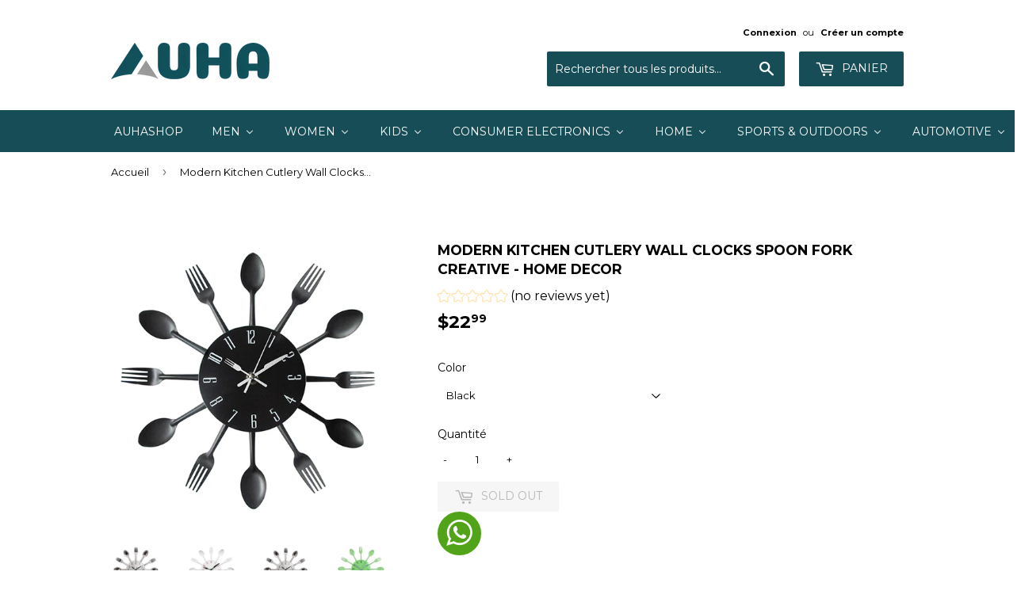

--- FILE ---
content_type: text/html; charset=utf-8
request_url: https://auhashop.com/fr/products/modern-kitchen-cutlery-wall-clocks-spoon-fork-creative-home-decor
body_size: 68253
content:
<!doctype html>
<!--[if lt IE 7]><html class="no-js lt-ie9 lt-ie8 lt-ie7" lang="en"> <![endif]-->
<!--[if IE 7]><html class="no-js lt-ie9 lt-ie8" lang="en"> <![endif]-->
<!--[if IE 8]><html class="no-js lt-ie9" lang="en"> <![endif]-->
<!--[if IE 9 ]><html class="ie9 no-js"> <![endif]-->
<!--[if (gt IE 9)|!(IE)]><!--> <html class="no-touch no-js"> <!--<![endif]-->
<head>
	<!-- Added by AVADA SEO Suite -->
	


	<!-- /Added by AVADA SEO Suite -->
	


<!-- AMPIFY-ME:START -->

  <!-- IS+ --><script async src="//acp-magento.appspot.com/js/acp-magento.js?v=3&mode=shopify&UUID=8e875ace-ff66-49a1-9081-33c3adc57547&store=17627203"></script><!-- IS+ -->
<!-- "snippets/limespot.liquid" was not rendered, the associated app was uninstalled -->
<script type="text/javascript" async src="https://edge.personalizer.io/storefront/2.0.0/js/shopify/storefront.min.js?key=8fzsb-i2ci2f4eg5b3pba-6igbp"></script>
<script>
window.LimeSpot = window.LimeSpot === undefined ? {} : LimeSpot;
LimeSpot.PageInfo = { Type: "Product", ReferenceIdentifier: "10070409793"};
</script>

</script>
  <meta name="google-site-verification" content="cwS3wr4HgFpTKPG4XxBvPqYfSy2oRGdl9tFLqWDVVBw" />
  <meta name="p:domain_verify" content="0c1c3e85391246f6b063549cd86179a5"/>
  <meta name="google-site-verification" content="cwS3wr4HgFpTKPG4XxBvPqYfSy2oRGdl9tFLqWDVVBw" />
  <meta name="msvalidate.01" content="3BB878A2F4D97341FE75EFF254A7ECAC" />
<meta name="google-site-verification" content="0IEw7S_FXRIHOQ5yx18UuSZn_GjWg6_PI0Ss-fMmpPM" />
  <meta name="google-site-verification" content="yXU4DPv4kqTH_kX2kglR2UPHT7460NvryAAHWXrntUc" />
  <meta name="msvalidate.01" content="3BB878A2F4D97341FE75EFF254A7ECAC" />
 <meta name="p:domain_verify" content="80eb18e57841407c913017e0d1f8c2b2"/>
  <meta name="google-site-verification" content="qABukwn_Uj4wAzcy9th4BK0s3FN1CxeN0FGvK41ukHk" />
  <!-- Basic page needs ================================================== -->
  <meta charset="utf-8">
  <meta http-equiv="X-UA-Compatible" content="IE=edge,chrome=1">

  
  <link rel="shortcut icon" href="//auhashop.com/cdn/shop/files/Favicon_32x32.png?v=1698944200" type="image/png" />
  

  <!-- Title and description ================================================== -->
  
<title>
Modern Kitchen Cutlery Wall Clocks Spoon Fork Creative - Home Decor
</title>
<meta name="description" content="Type: Wall ClocksWidth: 30cmStyle: EuropeDiameter: 30cmMotivity Type: QuartzLength: 3000mmDisplay Type: NeedleCombination: SeparatesForm: Single FaceShape: CircularWeight: 320gMaterial: MetalWall Clock Type: 9 mm SheetApplicable Placement: kitchenPattern: knives and forksFeature: creativeBody Material: metalColor Avail" />
  <meta property="og:type" content="product">
  <meta property="og:title" content="Modern Kitchen Cutlery Wall Clocks Spoon Fork Creative - Home Decor">
  
  <meta property="og:image" content="http://auhashop.com/cdn/shop/products/product-image-247594386_grande.jpg?v=1583680617">
  <meta property="og:image:secure_url" content="https://auhashop.com/cdn/shop/products/product-image-247594386_grande.jpg?v=1583680617">
  
  <meta property="og:image" content="http://auhashop.com/cdn/shop/products/product-image-203568238_grande.jpg?v=1583680617">
  <meta property="og:image:secure_url" content="https://auhashop.com/cdn/shop/products/product-image-203568238_grande.jpg?v=1583680617">
  
  <meta property="og:image" content="http://auhashop.com/cdn/shop/products/product-image-238501835_grande.jpg?v=1583680617">
  <meta property="og:image:secure_url" content="https://auhashop.com/cdn/shop/products/product-image-238501835_grande.jpg?v=1583680617">
  
  <meta property="og:price:amount" content="18.99">
  <meta property="og:price:currency" content="USD">


  <meta property="og:description" content="Type: Wall ClocksWidth: 30cmStyle: EuropeDiameter: 30cmMotivity Type: QuartzLength: 3000mmDisplay Type: NeedleCombination: SeparatesForm: Single FaceShape: CircularWeight: 320gMaterial: MetalWall Clock Type: 9 mm SheetApplicable Placement: kitchenPattern: knives and forksFeature: creativeBody Material: metalColor Avail">





 



  <meta name="twitter:card" content="product">
  <meta name="twitter:title" content="Modern Kitchen Cutlery Wall Clocks Spoon Fork Creative - Home Decor">
  <meta name="twitter:description" content="Type: Wall ClocksWidth: 30cmStyle: EuropeDiameter: 30cmMotivity Type: QuartzLength: 3000mmDisplay Type: NeedleCombination: SeparatesForm: Single FaceShape: CircularWeight: 320gMaterial: MetalWall Clock Type: 9 mm SheetApplicable Placement: kitchenPattern: knives and forksFeature: creativeBody Material: metalColor Available: Silver/Black/Green/WhiteProduct Size: 30*32*4cmPackage: polyfoam + brown boxPackage Size: 33*34*5cmBattery: 1*AA (not included)ype: Wall ClockTheme: Inspirational Style: Modern, Fashion Time Display: Analog Material: Stainless Steel Powered by: 1 x AA Battery ( not included ) Features: Multifunctional and fashionable Shape: Novelty Color: SilverPackage weight: 0.32 kg Product size (L x W x H) : 30 x 30x 3.3 cm / 11.8 x 11.8 x 1.30 inches Package size (L x W x H) : 35 x 35 x 5 cm / 13.76 x 13.76 x 1.97 inchesPackage Contents: 1 x Novel Stainless Steel Knife Fork Spoon Analog Wall Clock Home Decoration           ">
  <meta name="twitter:image" content="https://auhashop.com/cdn/shop/products/product-image-247594386_medium.jpg?v=1583680617">
  <meta name="twitter:image:width" content="240">
  <meta name="twitter:image:height" content="240">
  <meta name="twitter:label1" content="Price">
  <meta name="twitter:data1" content="From $18.99 USD">
  
  <meta name="twitter:label2" content="Brand">
  <meta name="twitter:data2" content="AuhaShop">
  



<!--Search Engine Verification-->
<meta name="" content="" />
<meta name="" content="" />
<!--Search Engine Verification Ends-->

<meta name="author" content="AuhaShop">
<meta property="og:url" content="https://auhashop.com/fr/products/modern-kitchen-cutlery-wall-clocks-spoon-fork-creative-home-decor">
<meta property="og:site_name" content="AuhaShop">


<!--JSON-LD data generated by SEO Doctor-->






<script type="application/ld+json">
    {
        "@context": "http://schema.org/",
        "@type": "Product",
        "url": "https://auhashop.com/products/modern-kitchen-cutlery-wall-clocks-spoon-fork-creative-home-decor",
        "name": "Modern Kitchen Cutlery Wall Clocks Spoon Fork Creative - Home Decor",
        "image": "//auhashop.com/cdn/shop/products/product-image-247594386.jpg?v=1583680617",
        "description": "<p><span><strong>Type:</strong> Wall Clocks</span><br><span><strong>Width:</strong> 30cm</span><br><span><strong>Style:</strong> Europe</span><br><span><strong>Diameter:</strong> 30cm</span><br><span><strong>Motivity Type:</strong> Quartz</span><br><span><strong>Length:</strong> 3000mm</span><br><span><strong>Display Type:</strong> Needle</span><br><span><strong>Combination:</strong> Separates</span><br><span><strong>Form:</strong> Single Face</span><br><span><strong>Shape:</strong> Circular</span><br><span><strong>Weight:</strong> 320g</span><br><span><strong>Material:</strong> Metal</span><br><span><strong>Wall Clock Type:</strong> 9 mm Sheet</span><br><span><strong>Applicable Placement:</strong> kitchen</span><br><span><strong>Pattern:</strong> knives and forks</span><br><span><strong>Feature:</strong> creative</span><br><span><strong>Body Material:</strong> metal</span><br><span><strong>Color Available:</strong> Silver/Black/Green/White</span><br><span><strong>Product Size:</strong> 30*32*4cm</span><br><span><strong>Package:</strong> polyfoam + brown box</span><br><span><strong>Package Size:</strong> 33*34*5cm</span><br><span><strong>Battery:</strong> 1*AA (not included)</span></p><p style='box-sizing: content-box; margin-bottom: 0px; padding: 0px; border: 0px; font-variant-numeric: inherit; font-stretch: inherit; font-size: 13px; line-height: inherit; font-family: "Open Sans", Arial, Helvetica, sans-serif, SimSun, 宋体; vertical-align: baseline; color: rgb(0, 0, 0);'><span style="box-sizing: content-box; margin: 0px; padding: 0px; border: 0px; font-style: inherit; font-variant: inherit; font-weight: inherit; font-stretch: inherit; font-size: 14px; line-height: inherit; font-family: inherit; vertical-align: baseline;"><span style="box-sizing: content-box; font-weight: 700; line-height: 22px; font-family: verdana;">ype:</span><span style="box-sizing: content-box; margin: 0px; padding: 0px; border: 0px; font-style: inherit; font-variant: inherit; font-weight: inherit; font-stretch: inherit; font-size: inherit; line-height: 22px; font-family: verdana; vertical-align: baseline;"> Wall Clock</span></span></p><p style='box-sizing: content-box; margin-bottom: 0px; padding: 0px; border: 0px; font-variant-numeric: inherit; font-stretch: inherit; font-size: 13px; line-height: inherit; font-family: "Open Sans", Arial, Helvetica, sans-serif, SimSun, 宋体; vertical-align: baseline; color: rgb(0, 0, 0);'><span style="box-sizing: content-box; margin: 0px; padding: 0px; border: 0px; font-style: inherit; font-variant: inherit; font-weight: inherit; font-stretch: inherit; font-size: 14px; line-height: inherit; font-family: inherit; vertical-align: baseline;"><span style="box-sizing: content-box; font-weight: 700;">Theme:</span> Inspirational </span></p><p style="box-sizing: content-box; margin: 0px; padding: 0px; border: 0px; font-variant-numeric: inherit; font-stretch: inherit; font-size: 13px; line-height: 20px; font-family: verdana; vertical-align: baseline; color: rgb(0, 0, 0); width: 720px; clear: both; overflow: hidden;"></p><p style="box-sizing: content-box; margin: 0px; padding: 0px; border: 0px; font-style: inherit; font-variant: inherit; font-weight: inherit; font-stretch: inherit; font-size: inherit; line-height: 22px; font-family: inherit; vertical-align: baseline; width: 720px; clear: both;"><span style="box-sizing: content-box; margin: 0px; padding: 0px; border: 0px; font-style: inherit; font-variant: inherit; font-weight: inherit; font-stretch: inherit; font-size: 14px; line-height: inherit; font-family: inherit; vertical-align: baseline;"><span style="box-sizing: content-box; font-weight: 700;">Style:</span> Modern, Fashion <br style="box-sizing: content-box;"><span style="box-sizing: content-box; font-weight: 700;">Time Display:</span> Analog <br style="box-sizing: content-box;"><span style="box-sizing: content-box; font-weight: 700;">Material:</span> Stainless Steel <br style="box-sizing: content-box;"><span style="box-sizing: content-box; font-weight: 700;">Powered by:</span> 1 x AA Battery ( not included ) <br style="box-sizing: content-box;"><span style="box-sizing: content-box; font-weight: 700;">Features:</span> Multifunctional and fashionable <br style="box-sizing: content-box;"><span style="box-sizing: content-box; font-weight: 700;">Shape:</span> Novelty <br style="box-sizing: content-box;"><span style="box-sizing: content-box; font-weight: 700;">Color:</span> Silver</span></p><p style="box-sizing: content-box; margin: 0px; padding: 0px; border: 0px; font-style: inherit; font-variant: inherit; font-weight: inherit; font-stretch: inherit; font-size: inherit; line-height: 22px; font-family: inherit; vertical-align: baseline; width: 720px; clear: both;"><span style="box-sizing: content-box; margin: 0px; padding: 0px; border: 0px; font-style: inherit; font-variant: inherit; font-weight: inherit; font-stretch: inherit; font-size: 14px; line-height: inherit; font-family: inherit; vertical-align: baseline;"><span style="box-sizing: content-box; font-weight: 700;">Package weight:</span> 0.32 kg <br style="box-sizing: content-box;"><span style="box-sizing: content-box; font-weight: 700;">Product size (L x W x H) :</span> 30 x 30x 3.3 cm / 11.8 x 11.8 x 1.30 inches <br style="box-sizing: content-box;"><span style="box-sizing: content-box; font-weight: 700;">Package size (L x W x H) :</span> 35 x 35 x 5 cm / 13.76 x 13.76 x 1.97 inches</span></p><p style="box-sizing: content-box; margin: 0px; padding: 0px; border: 0px; font-style: inherit; font-variant: inherit; font-weight: inherit; font-stretch: inherit; font-size: inherit; line-height: 22px; font-family: inherit; vertical-align: baseline; width: 720px; clear: both;"><span style="box-sizing: content-box; margin: 0px; padding: 0px; border: 0px; font-style: inherit; font-variant: inherit; font-weight: inherit; font-stretch: inherit; font-size: 14px; line-height: inherit; font-family: inherit; vertical-align: baseline;"><span style="box-sizing: content-box; font-weight: 700;">Package Contents:</span> 1 x Novel Stainless Steel Knife Fork Spoon Analog Wall Clock Home Decoration</span></p><br> <p style='box-sizing: content-box; margin-bottom: 0px; padding: 0px; border: 0px; font-variant-numeric: inherit; font-stretch: inherit; font-size: 13px; line-height: inherit; font-family: "Open Sans", Arial, Helvetica, sans-serif, SimSun, 宋体; vertical-align: baseline; color: rgb(0, 0, 0); text-align: center;'><img alt="T6806C-1" src="https://ae01.alicdn.com/kf/HTB18aErNXXXXXakapXXq6xXFXXXQ/200510999/HTB18aErNXXXXXakapXXq6xXFXXXQ.jpg?size=155358&amp;height=1000&amp;width=1000&amp;hash=0023a50646618a152f6df38d206729bf" style="box-sizing: content-box; margin: 0px; padding: 0px; font-style: inherit; font-variant: inherit; font-weight: inherit; font-stretch: inherit; font-size: 0px; line-height: inherit; font-family: inherit; vertical-align: middle; color: transparent;"></p>   <p style='box-sizing: content-box; margin-bottom: 0px; padding: 0px; border: 0px; font-variant-numeric: inherit; font-stretch: inherit; font-size: 13px; line-height: inherit; font-family: "Open Sans", Arial, Helvetica, sans-serif, SimSun, 宋体; vertical-align: baseline; color: rgb(0, 0, 0); text-align: center;'><img alt="T6806 S" height="800" src="https://ae01.alicdn.com/kf/HTB1DJ8zNXXXXXccXXXXq6xXFXXX5/200510999/HTB1DJ8zNXXXXXccXXXXq6xXFXXX5.jpg?size=139990&amp;height=1000&amp;width=1000&amp;hash=da7c41e03f2f4b69a6808e7d21d32563" width="800" style="box-sizing: content-box; margin: 0px; padding: 0px; font-style: inherit; font-variant: inherit; font-weight: inherit; font-stretch: inherit; font-size: 0px; line-height: inherit; font-family: inherit; vertical-align: middle; color: transparent;"></p><p style='box-sizing: content-box; margin-bottom: 0px; padding: 0px; border: 0px; font-variant-numeric: inherit; font-stretch: inherit; font-size: 13px; line-height: inherit; font-family: "Open Sans", Arial, Helvetica, sans-serif, SimSun, 宋体; vertical-align: baseline; color: rgb(0, 0, 0); text-align: center;'><img alt="T6806S-1c" height="800" src="https://ae01.alicdn.com/kf/HTB16.GANpXXXXa5aXXXq6xXFXXXx/200510999/HTB16.GANpXXXXa5aXXXq6xXFXXXx.jpg?size=130840&amp;height=1000&amp;width=1000&amp;hash=91a285b59762fd5e005185df178882d5" width="800" style="box-sizing: content-box; margin: 0px; padding: 0px; font-style: inherit; font-variant: inherit; font-weight: inherit; font-stretch: inherit; font-size: 0px; line-height: inherit; font-family: inherit; vertical-align: middle; color: transparent;"><img alt="T6806S-3c" height="800" src="https://ae01.alicdn.com/kf/HTB1nNqCNpXXXXc5XVXXq6xXFXXXw/200510999/HTB1nNqCNpXXXXc5XVXXq6xXFXXXw.jpg?size=153731&amp;height=1000&amp;width=1000&amp;hash=dcea12a7549e9ff0ab8e17a57ff52960" width="800" style="box-sizing: content-box; margin: 0px; padding: 0px; font-style: inherit; font-variant: inherit; font-weight: inherit; font-stretch: inherit; font-size: 0px; line-height: inherit; font-family: inherit; vertical-align: middle; color: transparent;"></p> <p style='box-sizing: content-box; margin-bottom: 0px; padding: 0px; border: 0px; font-variant-numeric: inherit; font-stretch: inherit; font-size: 13px; line-height: inherit; font-family: "Open Sans", Arial, Helvetica, sans-serif, SimSun, 宋体; vertical-align: baseline; color: rgb(0, 0, 0); text-align: center;'><img alt="T6806B" src="https://ae01.alicdn.com/kf/HTB12dQBSXXXXXXhaXXXq6xXFXXX7.jpg?size=335380&amp;height=1000&amp;width=1000&amp;hash=41981aa61748f82a9537b4d490fc0502" style="box-sizing: content-box; margin: 0px; padding: 0px; font-style: inherit; font-variant: inherit; font-weight: inherit; font-stretch: inherit; font-size: 0px; line-height: inherit; font-family: inherit; vertical-align: middle; color: transparent;"></p>      <p style='box-sizing: content-box; margin-bottom: 0px; padding: 0px; border: 0px; font-variant-numeric: inherit; font-stretch: inherit; font-size: 13px; line-height: inherit; font-family: "Open Sans", Arial, Helvetica, sans-serif, SimSun, 宋体; vertical-align: baseline; color: rgb(0, 0, 0); text-align: center;'><img alt="T6806Ga" src="https://ae01.alicdn.com/kf/HTB1W5m1QpXXXXc.XXXXq6xXFXXXJ/200510999/HTB1W5m1QpXXXXc.XXXXq6xXFXXXJ.jpg?size=306892&amp;height=1000&amp;width=1000&amp;hash=b402e35c367591803fc8788cbaafd770" style="box-sizing: content-box; margin: 0px; padding: 0px; font-style: inherit; font-variant: inherit; font-weight: inherit; font-stretch: inherit; font-size: 0px; line-height: inherit; font-family: inherit; vertical-align: middle; color: transparent;"><img alt="T6806G-3" src="https://ae01.alicdn.com/kf/HTB1KZ9tQpXXXXcQaXXXq6xXFXXXs/200510999/HTB1KZ9tQpXXXXcQaXXXq6xXFXXXs.jpg?size=408887&amp;height=1000&amp;width=1000&amp;hash=bba5ced17f9f51cd496734b362d2d626" style="box-sizing: content-box; margin: 0px; padding: 0px; font-style: inherit; font-variant: inherit; font-weight: inherit; font-stretch: inherit; font-size: 0px; line-height: inherit; font-family: inherit; vertical-align: middle; color: transparent;"></p>",
        
        "brand": {
            "name": "AuhaShop"
        },
        "offers": [
            {
                "@type": "Offer",
                "priceCurrency": "USD",
                "price": "22.99",
                "availability": "http://schema.org/OutOfStock",
                "sku": "2139802-black",
                "name": "Black",
                "url": "https://auhashop.com/fr/products/modern-kitchen-cutlery-wall-clocks-spoon-fork-creative-home-decor?variant=37393894465",
                "seller": {
                "@type": "Organization",
                "name": "AuhaShop"
                }
            },  
            {
                "@type": "Offer",
                "priceCurrency": "USD",
                "price": "26.99",
                "availability": "http://schema.org/OutOfStock",
                "sku": "2139802-multi",
                "name": "Multi",
                "url": "https://auhashop.com/fr/products/modern-kitchen-cutlery-wall-clocks-spoon-fork-creative-home-decor?variant=37393894529",
                "seller": {
                "@type": "Organization",
                "name": "AuhaShop"
                }
            },  
            {
                "@type": "Offer",
                "priceCurrency": "USD",
                "price": "22.99",
                "availability": "http://schema.org/OutOfStock",
                "sku": "2139802-green",
                "name": "Green",
                "url": "https://auhashop.com/fr/products/modern-kitchen-cutlery-wall-clocks-spoon-fork-creative-home-decor?variant=37393894593",
                "seller": {
                "@type": "Organization",
                "name": "AuhaShop"
                }
            },  
            {
                "@type": "Offer",
                "priceCurrency": "USD",
                "price": "18.99",
                "availability": "http://schema.org/OutOfStock",
                "sku": "2139802-silver",
                "name": "Silver",
                "url": "https://auhashop.com/fr/products/modern-kitchen-cutlery-wall-clocks-spoon-fork-creative-home-decor?variant=37393894657",
                "seller": {
                "@type": "Organization",
                "name": "AuhaShop"
                }
            },  
            {
                "@type": "Offer",
                "priceCurrency": "USD",
                "price": "22.99",
                "availability": "http://schema.org/OutOfStock",
                "sku": "2139802-white",
                "name": "White",
                "url": "https://auhashop.com/fr/products/modern-kitchen-cutlery-wall-clocks-spoon-fork-creative-home-decor?variant=37393894721",
                "seller": {
                "@type": "Organization",
                "name": "AuhaShop"
                }
            } 
        ]
    }
</script>

										<title>
  Modern Kitchen Cutlery Wall Clocks Spoon Fork Creative - Home Decor &ndash; AuhaShop
  </title>


  
    <meta name="description" content="Type: Wall ClocksWidth: 30cmStyle: EuropeDiameter: 30cmMotivity Type: QuartzLength: 3000mmDisplay Type: NeedleCombination: SeparatesForm: Single FaceShape: CircularWeight: 320gMaterial: MetalWall Clock Type: 9 mm SheetApplicable Placement: kitchenPattern: knives and forksFeature: creativeBody Material: metalColor Avail">
  

  <!-- Product meta ================================================== -->
  

  <meta property="og:type" content="product">
  <meta property="og:title" content="Modern Kitchen Cutlery Wall Clocks Spoon Fork Creative - Home Decor">
  <meta property="og:url" content="https://auhashop.com/fr/products/modern-kitchen-cutlery-wall-clocks-spoon-fork-creative-home-decor">
  
  <meta property="og:image" content="http://auhashop.com/cdn/shop/products/product-image-247594386_1024x1024.jpg?v=1583680617">
  <meta property="og:image:secure_url" content="https://auhashop.com/cdn/shop/products/product-image-247594386_1024x1024.jpg?v=1583680617">
  
  <meta property="og:image" content="http://auhashop.com/cdn/shop/products/product-image-203568238_1024x1024.jpg?v=1583680617">
  <meta property="og:image:secure_url" content="https://auhashop.com/cdn/shop/products/product-image-203568238_1024x1024.jpg?v=1583680617">
  
  <meta property="og:image" content="http://auhashop.com/cdn/shop/products/product-image-238501835_1024x1024.jpg?v=1583680617">
  <meta property="og:image:secure_url" content="https://auhashop.com/cdn/shop/products/product-image-238501835_1024x1024.jpg?v=1583680617">
  
  <meta property="og:price:amount" content="18.99">
  <meta property="og:price:currency" content="USD">


  
    <meta property="og:description" content="Type: Wall ClocksWidth: 30cmStyle: EuropeDiameter: 30cmMotivity Type: QuartzLength: 3000mmDisplay Type: NeedleCombination: SeparatesForm: Single FaceShape: CircularWeight: 320gMaterial: MetalWall Clock Type: 9 mm SheetApplicable Placement: kitchenPattern: knives and forksFeature: creativeBody Material: metalColor Avail">
  

  <meta property="og:site_name" content="AuhaShop">

  


<meta name="twitter:card" content="summary">

  <meta name="twitter:site" content="@AuhaShop">


  <meta name="twitter:card" content="product">
  <meta name="twitter:title" content="Modern Kitchen Cutlery Wall Clocks Spoon Fork Creative - Home Decor">
  <meta name="twitter:description" content="Type: Wall ClocksWidth: 30cmStyle: EuropeDiameter: 30cmMotivity Type: QuartzLength: 3000mmDisplay Type: NeedleCombination: SeparatesForm: Single FaceShape: CircularWeight: 320gMaterial: MetalWall Clock Type: 9 mm SheetApplicable Placement: kitchenPattern: knives and forksFeature: creativeBody Material: metalColor Available: Silver/Black/Green/WhiteProduct Size: 30*32*4cmPackage: polyfoam + brown boxPackage Size: 33*34*5cmBattery: 1*AA (not included)ype: Wall ClockTheme: Inspirational Style: Modern, Fashion Time Display: Analog Material: Stainless Steel Powered by: 1 x AA Battery ( not included ) Features: Multifunctional and fashionable Shape: Novelty Color: SilverPackage weight: 0.32 kg Product size (L x W x H) : 30 x 30x 3.3 cm / 11.8 x 11.8 x 1.30 inches Package size (L x W x H) : 35 x 35 x 5 cm / 13.76 x 13.76 x 1.97 inchesPackage Contents: 1 x Novel Stainless Steel Knife Fork Spoon Analog Wall Clock Home Decoration           ">
  <meta name="twitter:image" content="https://auhashop.com/cdn/shop/products/product-image-247594386_large.jpg?v=1583680617">
  <meta name="twitter:image:width" content="480">
  <meta name="twitter:image:height" content="480">



  <!-- Helpers ================================================== -->
  <link rel="canonical" href="https://auhashop.com/fr/products/modern-kitchen-cutlery-wall-clocks-spoon-fork-creative-home-decor">
  <meta name="viewport" content="width=device-width,initial-scale=1">

  <!-- CSS ================================================== -->
  <link href="//auhashop.com/cdn/shop/t/2/assets/theme.scss.css?v=93708344701251086551737647889" rel="stylesheet" type="text/css" media="all" />
  
  
  
  <link href="//fonts.googleapis.com/css?family=Montserrat:400,700" rel="stylesheet" type="text/css" media="all" />


  


  



  <!-- Header hook for plugins ================================================== -->
  
  
  <script>window.performance && window.performance.mark && window.performance.mark('shopify.content_for_header.start');</script><meta name="google-site-verification" content="qABukwn_Uj4wAzcy9th4BK0s3FN1CxeN0FGvK41ukHk">
<meta id="shopify-digital-wallet" name="shopify-digital-wallet" content="/17627203/digital_wallets/dialog">
<meta name="shopify-checkout-api-token" content="c6ddda25f535a2a34d131af95738ca02">
<meta id="in-context-paypal-metadata" data-shop-id="17627203" data-venmo-supported="false" data-environment="production" data-locale="fr_FR" data-paypal-v4="true" data-currency="USD">
<link rel="alternate" hreflang="x-default" href="https://auhashop.com/products/modern-kitchen-cutlery-wall-clocks-spoon-fork-creative-home-decor">
<link rel="alternate" hreflang="en" href="https://auhashop.com/products/modern-kitchen-cutlery-wall-clocks-spoon-fork-creative-home-decor">
<link rel="alternate" hreflang="fr" href="https://auhashop.com/fr/products/modern-kitchen-cutlery-wall-clocks-spoon-fork-creative-home-decor">
<link rel="alternate" type="application/json+oembed" href="https://auhashop.com/fr/products/modern-kitchen-cutlery-wall-clocks-spoon-fork-creative-home-decor.oembed">
<script async="async" src="/checkouts/internal/preloads.js?locale=fr-US"></script>
<script id="shopify-features" type="application/json">{"accessToken":"c6ddda25f535a2a34d131af95738ca02","betas":["rich-media-storefront-analytics"],"domain":"auhashop.com","predictiveSearch":true,"shopId":17627203,"locale":"fr"}</script>
<script>var Shopify = Shopify || {};
Shopify.shop = "auhashop.myshopify.com";
Shopify.locale = "fr";
Shopify.currency = {"active":"USD","rate":"1.0"};
Shopify.country = "US";
Shopify.theme = {"name":"supply","id":133519169,"schema_name":"Supply","schema_version":"2.0.0","theme_store_id":679,"role":"main"};
Shopify.theme.handle = "null";
Shopify.theme.style = {"id":null,"handle":null};
Shopify.cdnHost = "auhashop.com/cdn";
Shopify.routes = Shopify.routes || {};
Shopify.routes.root = "/fr/";</script>
<script type="module">!function(o){(o.Shopify=o.Shopify||{}).modules=!0}(window);</script>
<script>!function(o){function n(){var o=[];function n(){o.push(Array.prototype.slice.apply(arguments))}return n.q=o,n}var t=o.Shopify=o.Shopify||{};t.loadFeatures=n(),t.autoloadFeatures=n()}(window);</script>
<script id="shop-js-analytics" type="application/json">{"pageType":"product"}</script>
<script defer="defer" async type="module" src="//auhashop.com/cdn/shopifycloud/shop-js/modules/v2/client.init-shop-cart-sync_XvpUV7qp.fr.esm.js"></script>
<script defer="defer" async type="module" src="//auhashop.com/cdn/shopifycloud/shop-js/modules/v2/chunk.common_C2xzKNNs.esm.js"></script>
<script type="module">
  await import("//auhashop.com/cdn/shopifycloud/shop-js/modules/v2/client.init-shop-cart-sync_XvpUV7qp.fr.esm.js");
await import("//auhashop.com/cdn/shopifycloud/shop-js/modules/v2/chunk.common_C2xzKNNs.esm.js");

  window.Shopify.SignInWithShop?.initShopCartSync?.({"fedCMEnabled":true,"windoidEnabled":true});

</script>
<script>(function() {
  var isLoaded = false;
  function asyncLoad() {
    if (isLoaded) return;
    isLoaded = true;
    var urls = ["\/\/static.zotabox.com\/3\/8\/380f367e84c715d6741fdfd8dca16e05\/widgets.js?shop=auhashop.myshopify.com","https:\/\/api.ns8.com\/v1\/analytics\/script\/81500160?name=latestVisitors\u0026shop=auhashop.myshopify.com","https:\/\/app.seodoctorapp.com\/seo_dev\/assets\/js\/404tracker.js?shop=auhashop.myshopify.com","\/\/shopify.privy.com\/widget.js?shop=auhashop.myshopify.com","\/\/d1liekpayvooaz.cloudfront.net\/apps\/customizery\/customizery.js?shop=auhashop.myshopify.com","https:\/\/wdsapp.com\/APPS\/shopify\/loginwithsocialmedia\/assets\/scripts\/custom\/demo.js?shop=auhashop.myshopify.com","https:\/\/s3-us-west-2.amazonaws.com\/smart-social-login\/smart-social-login.js?shop=auhashop.myshopify.com","https:\/\/scripttags.justuno.com\/shopify_justuno_17627203_70727.js?shop=auhashop.myshopify.com","https:\/\/chimpstatic.com\/mcjs-connected\/js\/users\/0f1fa2d042d6e5379aa845451\/b2ef2029183deef3c2d50f066.js?shop=auhashop.myshopify.com","https:\/\/www.improvedcontactform.com\/icf.js?shop=auhashop.myshopify.com","https:\/\/instashop.wearezipline.com\/app\/js\/dist\/shopify\/gallery-1.3.js?gallery\u0026shop=auhashop.myshopify.com","https:\/\/instafeed.nfcube.com\/cdn\/8e2c4b5509663b50eb7c4f85cef2c1cc.js?shop=auhashop.myshopify.com","https:\/\/rec.autocommerce.io\/recommender_javascript?shop=auhashop.myshopify.com","https:\/\/acp-magento.appspot.com\/js\/acp-magento.js?v=2\u0026mode=shopify\u0026UUID=8e875ace-ff66-49a1-9081-33c3adc57547\u0026store=17627203\u0026shop=auhashop.myshopify.com","https:\/\/a.mailmunch.co\/widgets\/site-369429-79f29c404269f10b6f216012422c06c1e3f385e6.js?shop=auhashop.myshopify.com","https:\/\/cdn.shopify.com\/s\/files\/1\/2233\/5399\/t\/1\/assets\/trust_hero_17627203.js?745736\u0026shop=auhashop.myshopify.com","\/\/shopify-free-shipping.s3.amazonaws.com\/prod\/js\/common.js?shop=auhashop.myshopify.com","https:\/\/cks3.amplifiedcdn.com\/ckjs.production.min.js?unique_id=auhashop.myshopify.com\u0026shop=auhashop.myshopify.com","https:\/\/ccjs.amplifiedcdn.com\/ccjs.umd.js?unique_id=auhashop.myshopify.com\u0026shop=auhashop.myshopify.com","https:\/\/seo.apps.avada.io\/scripttag\/avada-seo-installed.js?shop=auhashop.myshopify.com","\/\/cdn.shopify.com\/proxy\/6d64123330da02792ad1326297cc2738d5802f0052bf72dbba0079c315f857a0\/static.cdn.printful.com\/static\/js\/external\/shopify-product-customizer.js?v=0.28\u0026shop=auhashop.myshopify.com\u0026sp-cache-control=cHVibGljLCBtYXgtYWdlPTkwMA","https:\/\/cartconvert-scripts.esc-apps-cdn.com\/client.js?disableCart=0\u0026disableProduct=0\u0026disablePopup=0\u0026disablePopupCart=0\u0026shop=auhashop.myshopify.com","https:\/\/cdn-spurit.com\/all-apps\/checker.js?shop=auhashop.myshopify.com"];
    for (var i = 0; i < urls.length; i++) {
      var s = document.createElement('script');
      s.type = 'text/javascript';
      s.async = true;
      s.src = urls[i];
      var x = document.getElementsByTagName('script')[0];
      x.parentNode.insertBefore(s, x);
    }
  };
  if(window.attachEvent) {
    window.attachEvent('onload', asyncLoad);
  } else {
    window.addEventListener('load', asyncLoad, false);
  }
})();</script>
<script id="__st">var __st={"a":17627203,"offset":14400,"reqid":"8df0f0aa-2198-4e5e-aa4e-6e003569e97a-1768799614","pageurl":"auhashop.com\/fr\/products\/modern-kitchen-cutlery-wall-clocks-spoon-fork-creative-home-decor","u":"d22e103f0d81","p":"product","rtyp":"product","rid":10070409793};</script>
<script>window.ShopifyPaypalV4VisibilityTracking = true;</script>
<script id="captcha-bootstrap">!function(){'use strict';const t='contact',e='account',n='new_comment',o=[[t,t],['blogs',n],['comments',n],[t,'customer']],c=[[e,'customer_login'],[e,'guest_login'],[e,'recover_customer_password'],[e,'create_customer']],r=t=>t.map((([t,e])=>`form[action*='/${t}']:not([data-nocaptcha='true']) input[name='form_type'][value='${e}']`)).join(','),a=t=>()=>t?[...document.querySelectorAll(t)].map((t=>t.form)):[];function s(){const t=[...o],e=r(t);return a(e)}const i='password',u='form_key',d=['recaptcha-v3-token','g-recaptcha-response','h-captcha-response',i],f=()=>{try{return window.sessionStorage}catch{return}},m='__shopify_v',_=t=>t.elements[u];function p(t,e,n=!1){try{const o=window.sessionStorage,c=JSON.parse(o.getItem(e)),{data:r}=function(t){const{data:e,action:n}=t;return t[m]||n?{data:e,action:n}:{data:t,action:n}}(c);for(const[e,n]of Object.entries(r))t.elements[e]&&(t.elements[e].value=n);n&&o.removeItem(e)}catch(o){console.error('form repopulation failed',{error:o})}}const l='form_type',E='cptcha';function T(t){t.dataset[E]=!0}const w=window,h=w.document,L='Shopify',v='ce_forms',y='captcha';let A=!1;((t,e)=>{const n=(g='f06e6c50-85a8-45c8-87d0-21a2b65856fe',I='https://cdn.shopify.com/shopifycloud/storefront-forms-hcaptcha/ce_storefront_forms_captcha_hcaptcha.v1.5.2.iife.js',D={infoText:'Protégé par hCaptcha',privacyText:'Confidentialité',termsText:'Conditions'},(t,e,n)=>{const o=w[L][v],c=o.bindForm;if(c)return c(t,g,e,D).then(n);var r;o.q.push([[t,g,e,D],n]),r=I,A||(h.body.append(Object.assign(h.createElement('script'),{id:'captcha-provider',async:!0,src:r})),A=!0)});var g,I,D;w[L]=w[L]||{},w[L][v]=w[L][v]||{},w[L][v].q=[],w[L][y]=w[L][y]||{},w[L][y].protect=function(t,e){n(t,void 0,e),T(t)},Object.freeze(w[L][y]),function(t,e,n,w,h,L){const[v,y,A,g]=function(t,e,n){const i=e?o:[],u=t?c:[],d=[...i,...u],f=r(d),m=r(i),_=r(d.filter((([t,e])=>n.includes(e))));return[a(f),a(m),a(_),s()]}(w,h,L),I=t=>{const e=t.target;return e instanceof HTMLFormElement?e:e&&e.form},D=t=>v().includes(t);t.addEventListener('submit',(t=>{const e=I(t);if(!e)return;const n=D(e)&&!e.dataset.hcaptchaBound&&!e.dataset.recaptchaBound,o=_(e),c=g().includes(e)&&(!o||!o.value);(n||c)&&t.preventDefault(),c&&!n&&(function(t){try{if(!f())return;!function(t){const e=f();if(!e)return;const n=_(t);if(!n)return;const o=n.value;o&&e.removeItem(o)}(t);const e=Array.from(Array(32),(()=>Math.random().toString(36)[2])).join('');!function(t,e){_(t)||t.append(Object.assign(document.createElement('input'),{type:'hidden',name:u})),t.elements[u].value=e}(t,e),function(t,e){const n=f();if(!n)return;const o=[...t.querySelectorAll(`input[type='${i}']`)].map((({name:t})=>t)),c=[...d,...o],r={};for(const[a,s]of new FormData(t).entries())c.includes(a)||(r[a]=s);n.setItem(e,JSON.stringify({[m]:1,action:t.action,data:r}))}(t,e)}catch(e){console.error('failed to persist form',e)}}(e),e.submit())}));const S=(t,e)=>{t&&!t.dataset[E]&&(n(t,e.some((e=>e===t))),T(t))};for(const o of['focusin','change'])t.addEventListener(o,(t=>{const e=I(t);D(e)&&S(e,y())}));const B=e.get('form_key'),M=e.get(l),P=B&&M;t.addEventListener('DOMContentLoaded',(()=>{const t=y();if(P)for(const e of t)e.elements[l].value===M&&p(e,B);[...new Set([...A(),...v().filter((t=>'true'===t.dataset.shopifyCaptcha))])].forEach((e=>S(e,t)))}))}(h,new URLSearchParams(w.location.search),n,t,e,['guest_login'])})(!0,!0)}();</script>
<script integrity="sha256-4kQ18oKyAcykRKYeNunJcIwy7WH5gtpwJnB7kiuLZ1E=" data-source-attribution="shopify.loadfeatures" defer="defer" src="//auhashop.com/cdn/shopifycloud/storefront/assets/storefront/load_feature-a0a9edcb.js" crossorigin="anonymous"></script>
<script data-source-attribution="shopify.dynamic_checkout.dynamic.init">var Shopify=Shopify||{};Shopify.PaymentButton=Shopify.PaymentButton||{isStorefrontPortableWallets:!0,init:function(){window.Shopify.PaymentButton.init=function(){};var t=document.createElement("script");t.src="https://auhashop.com/cdn/shopifycloud/portable-wallets/latest/portable-wallets.fr.js",t.type="module",document.head.appendChild(t)}};
</script>
<script data-source-attribution="shopify.dynamic_checkout.buyer_consent">
  function portableWalletsHideBuyerConsent(e){var t=document.getElementById("shopify-buyer-consent"),n=document.getElementById("shopify-subscription-policy-button");t&&n&&(t.classList.add("hidden"),t.setAttribute("aria-hidden","true"),n.removeEventListener("click",e))}function portableWalletsShowBuyerConsent(e){var t=document.getElementById("shopify-buyer-consent"),n=document.getElementById("shopify-subscription-policy-button");t&&n&&(t.classList.remove("hidden"),t.removeAttribute("aria-hidden"),n.addEventListener("click",e))}window.Shopify?.PaymentButton&&(window.Shopify.PaymentButton.hideBuyerConsent=portableWalletsHideBuyerConsent,window.Shopify.PaymentButton.showBuyerConsent=portableWalletsShowBuyerConsent);
</script>
<script data-source-attribution="shopify.dynamic_checkout.cart.bootstrap">document.addEventListener("DOMContentLoaded",(function(){function t(){return document.querySelector("shopify-accelerated-checkout-cart, shopify-accelerated-checkout")}if(t())Shopify.PaymentButton.init();else{new MutationObserver((function(e,n){t()&&(Shopify.PaymentButton.init(),n.disconnect())})).observe(document.body,{childList:!0,subtree:!0})}}));
</script>
<link id="shopify-accelerated-checkout-styles" rel="stylesheet" media="screen" href="https://auhashop.com/cdn/shopifycloud/portable-wallets/latest/accelerated-checkout-backwards-compat.css" crossorigin="anonymous">
<style id="shopify-accelerated-checkout-cart">
        #shopify-buyer-consent {
  margin-top: 1em;
  display: inline-block;
  width: 100%;
}

#shopify-buyer-consent.hidden {
  display: none;
}

#shopify-subscription-policy-button {
  background: none;
  border: none;
  padding: 0;
  text-decoration: underline;
  font-size: inherit;
  cursor: pointer;
}

#shopify-subscription-policy-button::before {
  box-shadow: none;
}

      </style>

<script>window.performance && window.performance.mark && window.performance.mark('shopify.content_for_header.end');</script>

  

<!--[if lt IE 9]>
<script src="//cdnjs.cloudflare.com/ajax/libs/html5shiv/3.7.2/html5shiv.min.js" type="text/javascript"></script>
<script src="//auhashop.com/cdn/shop/t/2/assets/respond.min.js?v=16748" type="text/javascript"></script>
<link href="//auhashop.com/cdn/shop/t/2/assets/respond-proxy.html" id="respond-proxy" rel="respond-proxy" />
<link href="//auhashop.com/search?q=fc53bf03a512ec78bed284c54ae015c7" id="respond-redirect" rel="respond-redirect" />
<script src="//auhashop.com/search?q=fc53bf03a512ec78bed284c54ae015c7" type="text/javascript"></script>
<![endif]-->
<!--[if (lte IE 9) ]><script src="//auhashop.com/cdn/shop/t/2/assets/match-media.min.js?v=16748" type="text/javascript"></script><![endif]-->


  
  

  <script src="//ajax.googleapis.com/ajax/libs/jquery/1.11.0/jquery.min.js" type="text/javascript"></script>


  <!--[if (gt IE 9)|!(IE)]><!--><script src="//auhashop.com/cdn/shop/t/2/assets/vendor.js?v=77006336269012142731486315126" defer="defer"></script><!--<![endif]-->
  <!--[if lte IE 9]><script src="//auhashop.com/cdn/shop/t/2/assets/theme.js?v=174188699210343826581639321864"></script><![endif]-->

  <!--[if (gt IE 9)|!(IE)]><!--><script src="//auhashop.com/cdn/shop/t/2/assets/theme.js?v=174188699210343826581639321864" defer="defer"></script><!--<![endif]-->
  <!--[if lte IE 9]><script src="//auhashop.com/cdn/shop/t/2/assets/theme.js?v=174188699210343826581639321864"></script><![endif]-->


<!-- Hits Analytics tracking code -->

  

<!-- end of Hits Analytics code -->

 
      <link href="//auhashop.com/cdn/shop/t/2/assets/paymentfont.scss.css?v=61080241988650009021737647889" rel="stylesheet" type="text/css" media="all" />
    






<script src="//staticxx.s3.amazonaws.com/aio_stats_lib_v1.min.js?v=1.0"></script>








 
   
<!-- Start of Judge.me Core -->
<link rel="dns-prefetch" href="https://cdn.judge.me/">
<script data-cfasync='false' class='jdgm-settings-script'>window.jdgmSettings={"pagination":5,"hide_badge_preview_if_no_reviews":true,"verified_badge_placement":"left-of-reviewer-name","all_reviews_include_out_of_store_products":true,"add_json_ld_snippet_on_all_reviews_page":true,"preview_badge_product_page_install_preference":true,"review_widget_best_location":true,"platform":"shopify","reply_name":"AuhaShop","footer":true,"autopublish":true,"review_dates":true,"enable_custom_form":false};</script> <style class='jdgm-settings-style'>.jdgm-xx{left:0}.jdgm-prev-badge[data-average-rating='0.00']{display:none !important}.jdgm-author-all-initials{display:none !important}.jdgm-author-last-initial{display:none !important}.jdgm-rev__replier:before{content:'auhashop.com'}.jdgm-rev__prod-link-prefix:before{content:'about'}.jdgm-rev__out-of-store-text:before{content:'(out of store)'}@media only screen and (min-width: 768px){.jdgm-rev__pics .jdgm-rev_all-rev-page-picture-separator,.jdgm-rev__pics .jdgm-rev__product-picture{display:none}}@media only screen and (max-width: 768px){.jdgm-rev__pics .jdgm-rev_all-rev-page-picture-separator,.jdgm-rev__pics .jdgm-rev__product-picture{display:none}}.jdgm-preview-badge[data-template="collection"]{display:none !important}.jdgm-preview-badge[data-template="index"]{display:none !important}.jdgm-verified-count-badget[data-from-snippet="true"]{display:none !important}.jdgm-carousel-wrapper[data-from-snippet="true"]{display:none !important}.jdgm-all-reviews-text[data-from-snippet="true"]{display:none !important}
</style>

  
  
  
  <style class='jdgm-miracle-styles'>
  @-webkit-keyframes jdgm-spin{0%{-webkit-transform:rotate(0deg);-ms-transform:rotate(0deg);transform:rotate(0deg)}100%{-webkit-transform:rotate(359deg);-ms-transform:rotate(359deg);transform:rotate(359deg)}}@keyframes jdgm-spin{0%{-webkit-transform:rotate(0deg);-ms-transform:rotate(0deg);transform:rotate(0deg)}100%{-webkit-transform:rotate(359deg);-ms-transform:rotate(359deg);transform:rotate(359deg)}}@font-face{font-family:'JudgemeStar';src:url("[data-uri]") format("woff");font-weight:normal;font-style:normal}.jdgm-star{font-family:'JudgemeStar';display:inline !important;text-decoration:none !important;padding:0 4px 0 0 !important;margin:0 !important;font-weight:bold;opacity:1;-webkit-font-smoothing:antialiased;-moz-osx-font-smoothing:grayscale}.jdgm-star:hover{opacity:1}.jdgm-star:last-of-type{padding:0 !important}.jdgm-star.jdgm--on:before{content:"\e000"}.jdgm-star.jdgm--off:before{content:"\e001"}.jdgm-star.jdgm--half:before{content:"\e002"}.jdgm-widget *{margin:0;line-height:1.4;-webkit-box-sizing:border-box;-moz-box-sizing:border-box;box-sizing:border-box;-webkit-overflow-scrolling:touch}.jdgm-hidden{display:none !important;visibility:hidden !important}.jdgm-temp-hidden{display:none}.jdgm-spinner{width:40px;height:40px;margin:auto;border-radius:50%;border-top:2px solid #eee;border-right:2px solid #eee;border-bottom:2px solid #eee;border-left:2px solid #ccc;-webkit-animation:jdgm-spin 0.8s infinite linear;animation:jdgm-spin 0.8s infinite linear}.jdgm-prev-badge{display:block !important}

</style>


  
  
   
<script data-cfasync="false" type="text/javascript" async src="https://cdn.judge.me/shopify_v2.js"></script>
<link rel="stylesheet" type="text/css" media="nope!" href="https://cdn.judge.me/shopify_v2.css"
      onload="this.media='all',function(){var d=document,e=d.createEvent('Event');e.initEvent('jdgm.doneLoadingCss',!0,!0),d.dispatchEvent(e)}();">
<noscript><link rel="stylesheet" type="text/css" media="all" href="https://cdn.judge.me/shopify_v2.css"></noscript>
<!-- End of Judge.me Core -->





<!-- BeginConsistentCartAddon -->  <script>    Shopify.customer_logged_in = false ;  Shopify.customer_email = "" ;  Shopify.log_uuids = true;    </script>  <!-- EndConsistentCartAddon -->
<!-- BEGIN app block: shopify://apps/buddha-mega-menu-navigation/blocks/megamenu/dbb4ce56-bf86-4830-9b3d-16efbef51c6f -->
<script>
        var productImageAndPrice = [],
            collectionImages = [],
            articleImages = [],
            mmLivIcons = false,
            mmFlipClock = false,
            mmFixesUseJquery = false,
            mmNumMMI = 8,
            mmSchemaTranslation = {},
            mmMenuStrings =  [] ,
            mmShopLocale = "fr",
            mmShopLocaleCollectionsRoute = "/fr/collections",
            mmSchemaDesignJSON = [{"action":"menu-select","value":"main-menu"},{"action":"design","setting":"background_color","value":"#ffffff"},{"action":"design","setting":"text_color","value":"#000000"},{"action":"design","setting":"background_hover_color","value":"#dedede"},{"action":"design","setting":"vertical_link_hover_color","value":"#0da19a"},{"action":"design","setting":"vertical_text_color","value":"#4e4e4e"},{"action":"design","setting":"vertical_font_size","value":"16px"},{"action":"design","setting":"font_size","value":"17px"},{"action":"design","setting":"button_background_hover_color","value":"#0d8781"},{"action":"design","setting":"link_hover_color","value":"#0da19a"},{"action":"design","setting":"button_background_color","value":"#0da19a"},{"action":"design","setting":"link_color","value":"#4e4e4e"},{"action":"design","setting":"button_text_hover_color","value":"#ffffff"},{"action":"design","setting":"button_text_color","value":"#ffffff"},{"action":"design","setting":"vertical_link_color","value":"#4e4e4e"}],
            mmDomChangeSkipUl = ",.flex-direction-nav",
            buddhaMegaMenuShop = "auhashop.myshopify.com",
            mmWireframeCompression = "0",
            mmExtensionAssetUrl = "https://cdn.shopify.com/extensions/019abe06-4a3f-7763-88da-170e1b54169b/mega-menu-151/assets/";var bestSellersHTML = '';var newestProductsHTML = '';/* get link lists api */
        var linkLists={"main-menu" : {"title":"Main menu", "items":["/fr",]},"footer" : {"title":"Footer menu", "items":["/fr/pages/track-order","/fr/pages/contact-us","/fr/apps/help-center","/fr/pages/contact-us","/fr/pages/privacy-policy","/fr/pages/refund-policy","/fr/pages/terms-of-service","/fr/search",]},"watch" : {"title":"Watch", "items":["/fr/collections/mens-watches","/fr/collections/womens-watches",]},"blog" : {"title":"Blog", "items":["/fr/blogs/news",]},"consumer-electronics" : {"title":"Consumer Electronics", "items":["/fr/collections/smart-bracelet-online","/fr/collections/bluedio-headphones","/fr/collections/camera-video-bags","/fr/collections/memory-cards","/fr/collections/sports-action-video-cameras",]},"sports-outdoors" : {"title":"Sports &amp; Outdoors", "items":["/fr/collections/fishing","/fr/collections/camping-hiking",]},"bags" : {"title":"Bags", "items":["/fr/collections/tote-bags","/fr/collections/backpack",]},"mens" : {"title":"Men&#39;s", "items":["/fr/collections/mens-sunglasses","/fr/collections/mens-watches","/fr/collections/mens-dress-shirts-online","/fr/collections/backpack-men",]},"womens" : {"title":"Women&#39;s", "items":["/fr/collections/womens-shoes","/fr/collections/womens-sunglasses","/fr/collections/womens-watches","/fr/collections/tote-bags","/fr/collections/backpack-women",]},"fishing-gear" : {"title":"Fishing Gear", "items":["/fr/collections/fishing-rods","/fr/collections/fishing-reels","/fr/collections/fishing-line",]},"shoes" : {"title":"Shoes", "items":["/fr/collections/womens-heels","/fr/collections/womens-sandals","/fr/collections/womens-flats",]},"customer-account-main-menu" : {"title":"Customer account main menu", "items":["/fr","https://shopify.com/17627203/account/orders?locale=fr&amp;region_country=US",]},};/*ENDPARSE*/

        

        /* set product prices *//* get the collection images *//* get the article images *//* customer fixes */
        var mmThemeFixesBeforeInit = function(){ mmHorizontalMenus = "#SiteNav"; mmVerticalMenus = "#MobileNav"; var timberInit = function(){ if(typeof timber != "undefined"){ timber.responsiveNav = function() {}; timber.alignMenu = function() {}; } }; var timberInit2 = function(){ setTimeout(timberInit, 400); }; window.addEventListener("resize", timberInit); document.addEventListener("DOMContentLoaded", timberInit); document.addEventListener("DOMContentLoaded", timberInit2); timberInit(); /** add to cart popup icon notify counter increase */ window.mmAddToCartPopupCallback = function(){ var cartIcon = document.querySelector(".cart-badge--desktop"); if (cartIcon) { cartIcon.innerHTML = parseInt(cartIcon.innerHTML) + 1; if (cartIcon.classList.contains("hidden-count")) { cartIcon.classList.remove("hidden-count"); } } cartIcon = document.querySelector("#mobileNavBar .cart-count"); if (cartIcon) { cartIcon.innerHTML = parseInt(cartIcon.innerHTML) + 1; if (cartIcon.classList.contains("hidden-count")) { cartIcon.classList.remove("hidden-count"); } } } }; var mmThemeFixesBefore = function(){ if(typeof timber != "undefined"){ timber.alignMenu = function () {}; } }; var mmThemeFixesAfter = function(){ verticalMenuMaxWidth = 768; /* user request 45984 */ mmAddStyle(" ul > li.buddha-menu-item { z-index: 10000 !important; } ul > li.buddha-menu-item:hover { z-index: 10001 !important; } ul > li.buddha-menu-item.mega-hover { z-index: 10001 !important; } #MobileNav .buddha-menu-item {display: block !important; } ", "themeScript"); }; 
        

        var mmWireframe = {"html" : "<li class=\"buddha-menu-item\"  ><a data-href=\"/\" href=\"/\" aria-label=\"AuhaShop\" data-no-instant=\"\" onclick=\"mmGoToPage(this, event); return false;\"  ><span class=\"mm-title\">AuhaShop</span></a></li><li class=\"buddha-menu-item\"  ><a data-href=\"/\" href=\"/\" aria-label=\"Men\" data-no-instant=\"\" onclick=\"mmGoToPage(this, event); return false;\"  ><i class=\"mm-icon static fa fa-none\" aria-hidden=\"true\"></i><span class=\"mm-title\">Men</span><i class=\"mm-arrow mm-angle-down\" aria-hidden=\"true\"></i><span class=\"toggle-menu-btn\" style=\"display:none;\" title=\"Toggle menu\" onclick=\"return toggleSubmenu(this)\"><span class=\"mm-arrow-icon\"><span class=\"bar-one\"></span><span class=\"bar-two\"></span></span></span></a><ul class=\"mm-submenu tree  small \"><li data-href=\"/collections/mens-accessories\" href=\"/collections/mens-accessories\" aria-label=\"Accessories\" data-no-instant=\"\" onclick=\"mmGoToPage(this, event); return false;\"  ><a data-href=\"/collections/mens-accessories\" href=\"/collections/mens-accessories\" aria-label=\"Accessories\" data-no-instant=\"\" onclick=\"mmGoToPage(this, event); return false;\"  ><span class=\"mm-title\">Accessories</span><i class=\"mm-arrow mm-angle-down\" aria-hidden=\"true\"></i><span class=\"toggle-menu-btn\" style=\"display:none;\" title=\"Toggle menu\" onclick=\"return toggleSubmenu(this)\"><span class=\"mm-arrow-icon\"><span class=\"bar-one\"></span><span class=\"bar-two\"></span></span></span></a><ul class=\"mm-submenu tree  small mm-last-level\"><li data-href=\"/collections/mens-baseball-hats\" href=\"/collections/mens-baseball-hats\" aria-label=\"Baseball Hats\" data-no-instant=\"\" onclick=\"mmGoToPage(this, event); return false;\"  ><a data-href=\"/collections/mens-baseball-hats\" href=\"/collections/mens-baseball-hats\" aria-label=\"Baseball Hats\" data-no-instant=\"\" onclick=\"mmGoToPage(this, event); return false;\"  ><span class=\"mm-title\">Baseball Hats</span></a></li><li data-href=\"/collections/mens-belts\" href=\"/collections/mens-belts\" aria-label=\"Belts\" data-no-instant=\"\" onclick=\"mmGoToPage(this, event); return false;\"  ><a data-href=\"/collections/mens-belts\" href=\"/collections/mens-belts\" aria-label=\"Belts\" data-no-instant=\"\" onclick=\"mmGoToPage(this, event); return false;\"  ><span class=\"mm-title\">Belts</span></a></li><li data-href=\"/collections/mens-beret-hat\" href=\"/collections/mens-beret-hat\" aria-label=\" Beret Hats\" data-no-instant=\"\" onclick=\"mmGoToPage(this, event); return false;\"  ><a data-href=\"/collections/mens-beret-hat\" href=\"/collections/mens-beret-hat\" aria-label=\" Beret Hats\" data-no-instant=\"\" onclick=\"mmGoToPage(this, event); return false;\"  ><span class=\"mm-title\">Beret Hats</span></a></li><li data-href=\"/collections/mens-bow-ties\" href=\"/collections/mens-bow-ties\" aria-label=\"Bow Ties\" data-no-instant=\"\" onclick=\"mmGoToPage(this, event); return false;\"  ><a data-href=\"/collections/mens-bow-ties\" href=\"/collections/mens-bow-ties\" aria-label=\"Bow Ties\" data-no-instant=\"\" onclick=\"mmGoToPage(this, event); return false;\"  ><span class=\"mm-title\">Bow Ties</span></a></li><li data-href=\"/collections/mens-gloves-mittens\" href=\"/collections/mens-gloves-mittens\" aria-label=\"Gloves  & Mittens\" data-no-instant=\"\" onclick=\"mmGoToPage(this, event); return false;\"  ><a data-href=\"/collections/mens-gloves-mittens\" href=\"/collections/mens-gloves-mittens\" aria-label=\"Gloves  & Mittens\" data-no-instant=\"\" onclick=\"mmGoToPage(this, event); return false;\"  ><span class=\"mm-title\">Gloves  & Mittens</span></a></li><li data-href=\"/collections/mens-scarves\" href=\"/collections/mens-scarves\" aria-label=\"Scarves\" data-no-instant=\"\" onclick=\"mmGoToPage(this, event); return false;\"  ><a data-href=\"/collections/mens-scarves\" href=\"/collections/mens-scarves\" aria-label=\"Scarves\" data-no-instant=\"\" onclick=\"mmGoToPage(this, event); return false;\"  ><span class=\"mm-title\">Scarves</span></a></li><li data-href=\"/collections/mens-socks\" href=\"/collections/mens-socks\" aria-label=\"Socks\" data-no-instant=\"\" onclick=\"mmGoToPage(this, event); return false;\"  ><a data-href=\"/collections/mens-socks\" href=\"/collections/mens-socks\" aria-label=\"Socks\" data-no-instant=\"\" onclick=\"mmGoToPage(this, event); return false;\"  ><span class=\"mm-title\">Socks</span></a></li><li data-href=\"/collections/mens-skullies-beanies\" href=\"/collections/mens-skullies-beanies\" aria-label=\"Skullies & Beanies\" data-no-instant=\"\" onclick=\"mmGoToPage(this, event); return false;\"  ><a data-href=\"/collections/mens-skullies-beanies\" href=\"/collections/mens-skullies-beanies\" aria-label=\"Skullies & Beanies\" data-no-instant=\"\" onclick=\"mmGoToPage(this, event); return false;\"  ><span class=\"mm-title\">Skullies & Beanies</span></a></li></ul></li><li data-href=\"/collections/mens-bags\" href=\"/collections/mens-bags\" aria-label=\"Bags\" data-no-instant=\"\" onclick=\"mmGoToPage(this, event); return false;\"  ><a data-href=\"/collections/mens-bags\" href=\"/collections/mens-bags\" aria-label=\"Bags\" data-no-instant=\"\" onclick=\"mmGoToPage(this, event); return false;\"  ><span class=\"mm-title\">Bags</span><i class=\"mm-arrow mm-angle-down\" aria-hidden=\"true\"></i><span class=\"toggle-menu-btn\" style=\"display:none;\" title=\"Toggle menu\" onclick=\"return toggleSubmenu(this)\"><span class=\"mm-arrow-icon\"><span class=\"bar-one\"></span><span class=\"bar-two\"></span></span></span></a><ul class=\"mm-submenu tree  small mm-last-level\"><li data-href=\"/collections/backpack-men\" href=\"/collections/backpack-men\" aria-label=\"Backpack\" data-no-instant=\"\" onclick=\"mmGoToPage(this, event); return false;\"  ><a data-href=\"/collections/backpack-men\" href=\"/collections/backpack-men\" aria-label=\"Backpack\" data-no-instant=\"\" onclick=\"mmGoToPage(this, event); return false;\"  ><span class=\"mm-title\">Backpack</span></a></li><li data-href=\"/collections/mens-briefcases\" href=\"/collections/mens-briefcases\" aria-label=\"Briefcases\" data-no-instant=\"\" onclick=\"mmGoToPage(this, event); return false;\"  ><a data-href=\"/collections/mens-briefcases\" href=\"/collections/mens-briefcases\" aria-label=\"Briefcases\" data-no-instant=\"\" onclick=\"mmGoToPage(this, event); return false;\"  ><span class=\"mm-title\">Briefcases</span></a></li><li data-href=\"/collections/mens-luggage-travel-bags\" href=\"/collections/mens-luggage-travel-bags\" aria-label=\" Luggage & Travel\" data-no-instant=\"\" onclick=\"mmGoToPage(this, event); return false;\"  ><a data-href=\"/collections/mens-luggage-travel-bags\" href=\"/collections/mens-luggage-travel-bags\" aria-label=\" Luggage & Travel\" data-no-instant=\"\" onclick=\"mmGoToPage(this, event); return false;\"  ><span class=\"mm-title\">Luggage & Travel</span></a></li><li data-href=\"/collections/mens-wallets\" href=\"/collections/mens-wallets\" aria-label=\"Wallets\" data-no-instant=\"\" onclick=\"mmGoToPage(this, event); return false;\"  ><a data-href=\"/collections/mens-wallets\" href=\"/collections/mens-wallets\" aria-label=\"Wallets\" data-no-instant=\"\" onclick=\"mmGoToPage(this, event); return false;\"  ><span class=\"mm-title\">Wallets</span></a></li></ul></li><li data-href=\"/collections/mens-clothing\" href=\"/collections/mens-clothing\" aria-label=\"Clothing\" data-no-instant=\"\" onclick=\"mmGoToPage(this, event); return false;\"  ><a data-href=\"/collections/mens-clothing\" href=\"/collections/mens-clothing\" aria-label=\"Clothing\" data-no-instant=\"\" onclick=\"mmGoToPage(this, event); return false;\"  ><span class=\"mm-title\">Clothing</span><i class=\"mm-arrow mm-angle-down\" aria-hidden=\"true\"></i><span class=\"toggle-menu-btn\" style=\"display:none;\" title=\"Toggle menu\" onclick=\"return toggleSubmenu(this)\"><span class=\"mm-arrow-icon\"><span class=\"bar-one\"></span><span class=\"bar-two\"></span></span></span></a><ul class=\"mm-submenu tree  small mm-last-level\"><li data-href=\"/collections/mens-casual-shirts\" href=\"/collections/mens-casual-shirts\" aria-label=\"Casual Shirts\" data-no-instant=\"\" onclick=\"mmGoToPage(this, event); return false;\"  ><a data-href=\"/collections/mens-casual-shirts\" href=\"/collections/mens-casual-shirts\" aria-label=\"Casual Shirts\" data-no-instant=\"\" onclick=\"mmGoToPage(this, event); return false;\"  ><span class=\"mm-title\">Casual Shirts</span></a></li><li data-href=\"/collections/mens-dress-shirts-online\" href=\"/collections/mens-dress-shirts-online\" aria-label=\"Dress Shirts\" data-no-instant=\"\" onclick=\"mmGoToPage(this, event); return false;\"  ><a data-href=\"/collections/mens-dress-shirts-online\" href=\"/collections/mens-dress-shirts-online\" aria-label=\"Dress Shirts\" data-no-instant=\"\" onclick=\"mmGoToPage(this, event); return false;\"  ><span class=\"mm-title\">Dress Shirts</span></a></li><li data-href=\"/collections/mens-polo-shirts\" href=\"/collections/mens-polo-shirts\" aria-label=\"Polos\" data-no-instant=\"\" onclick=\"mmGoToPage(this, event); return false;\"  ><a data-href=\"/collections/mens-polo-shirts\" href=\"/collections/mens-polo-shirts\" aria-label=\"Polos\" data-no-instant=\"\" onclick=\"mmGoToPage(this, event); return false;\"  ><span class=\"mm-title\">Polos</span></a></li></ul></li><li data-href=\"/collections/mens-shoes\" href=\"/collections/mens-shoes\" aria-label=\"Shoes\" data-no-instant=\"\" onclick=\"mmGoToPage(this, event); return false;\"  ><a data-href=\"/collections/mens-shoes\" href=\"/collections/mens-shoes\" aria-label=\"Shoes\" data-no-instant=\"\" onclick=\"mmGoToPage(this, event); return false;\"  ><span class=\"mm-title\">Shoes</span><i class=\"mm-arrow mm-angle-down\" aria-hidden=\"true\"></i><span class=\"toggle-menu-btn\" style=\"display:none;\" title=\"Toggle menu\" onclick=\"return toggleSubmenu(this)\"><span class=\"mm-arrow-icon\"><span class=\"bar-one\"></span><span class=\"bar-two\"></span></span></span></a><ul class=\"mm-submenu tree  small mm-last-level\"><li data-href=\"/collections/mens-boots\" href=\"/collections/mens-boots\" aria-label=\"Boots\" data-no-instant=\"\" onclick=\"mmGoToPage(this, event); return false;\"  ><a data-href=\"/collections/mens-boots\" href=\"/collections/mens-boots\" aria-label=\"Boots\" data-no-instant=\"\" onclick=\"mmGoToPage(this, event); return false;\"  ><span class=\"mm-title\">Boots</span></a></li><li data-href=\"/collections/mens-casual-shoes\" href=\"/collections/mens-casual-shoes\" aria-label=\"Casual\" data-no-instant=\"\" onclick=\"mmGoToPage(this, event); return false;\"  ><a data-href=\"/collections/mens-casual-shoes\" href=\"/collections/mens-casual-shoes\" aria-label=\"Casual\" data-no-instant=\"\" onclick=\"mmGoToPage(this, event); return false;\"  ><span class=\"mm-title\">Casual</span></a></li><li data-href=\"/collections/mens-formal-shoes\" href=\"/collections/mens-formal-shoes\" aria-label=\"Dress Shoes\" data-no-instant=\"\" onclick=\"mmGoToPage(this, event); return false;\"  ><a data-href=\"/collections/mens-formal-shoes\" href=\"/collections/mens-formal-shoes\" aria-label=\"Dress Shoes\" data-no-instant=\"\" onclick=\"mmGoToPage(this, event); return false;\"  ><span class=\"mm-title\">Dress Shoes</span></a></li><li data-href=\"/collections/mens-athletic-shoes\" href=\"/collections/mens-athletic-shoes\" aria-label=\" Sneakers & Athletic\" data-no-instant=\"\" onclick=\"mmGoToPage(this, event); return false;\"  ><a data-href=\"/collections/mens-athletic-shoes\" href=\"/collections/mens-athletic-shoes\" aria-label=\" Sneakers & Athletic\" data-no-instant=\"\" onclick=\"mmGoToPage(this, event); return false;\"  ><span class=\"mm-title\">Sneakers & Athletic</span></a></li><li data-href=\"/collections/mens-sandals\" href=\"/collections/mens-sandals\" aria-label=\"Sandals\" data-no-instant=\"\" onclick=\"mmGoToPage(this, event); return false;\"  ><a data-href=\"/collections/mens-sandals\" href=\"/collections/mens-sandals\" aria-label=\"Sandals\" data-no-instant=\"\" onclick=\"mmGoToPage(this, event); return false;\"  ><span class=\"mm-title\">Sandals</span></a></li></ul></li><li data-href=\"/collections/mens-sunglasses\" href=\"/collections/mens-sunglasses\" aria-label=\"Sunglasses\" data-no-instant=\"\" onclick=\"mmGoToPage(this, event); return false;\"  ><a data-href=\"/collections/mens-sunglasses\" href=\"/collections/mens-sunglasses\" aria-label=\"Sunglasses\" data-no-instant=\"\" onclick=\"mmGoToPage(this, event); return false;\"  ><span class=\"mm-title\">Sunglasses</span></a></li><li data-href=\"/collections/mens-watches\" href=\"/collections/mens-watches\" aria-label=\"Watches\" data-no-instant=\"\" onclick=\"mmGoToPage(this, event); return false;\"  ><a data-href=\"/collections/mens-watches\" href=\"/collections/mens-watches\" aria-label=\"Watches\" data-no-instant=\"\" onclick=\"mmGoToPage(this, event); return false;\"  ><span class=\"mm-title\">Watches</span></a></li></ul></li><li class=\"buddha-menu-item\"  ><a data-href=\"/\" href=\"/\" aria-label=\"Women\" data-no-instant=\"\" onclick=\"mmGoToPage(this, event); return false;\"  ><i class=\"mm-icon static fa fa-none\" aria-hidden=\"true\"></i><span class=\"mm-title\">Women</span><i class=\"mm-arrow mm-angle-down\" aria-hidden=\"true\"></i><span class=\"toggle-menu-btn\" style=\"display:none;\" title=\"Toggle menu\" onclick=\"return toggleSubmenu(this)\"><span class=\"mm-arrow-icon\"><span class=\"bar-one\"></span><span class=\"bar-two\"></span></span></span></a><ul class=\"mm-submenu tree  small \"><li data-href=\"/\" href=\"/\" aria-label=\"Accessories\" data-no-instant=\"\" onclick=\"mmGoToPage(this, event); return false;\"  ><a data-href=\"/\" href=\"/\" aria-label=\"Accessories\" data-no-instant=\"\" onclick=\"mmGoToPage(this, event); return false;\"  ><span class=\"mm-title\">Accessories</span><i class=\"mm-arrow mm-angle-down\" aria-hidden=\"true\"></i><span class=\"toggle-menu-btn\" style=\"display:none;\" title=\"Toggle menu\" onclick=\"return toggleSubmenu(this)\"><span class=\"mm-arrow-icon\"><span class=\"bar-one\"></span><span class=\"bar-two\"></span></span></span></a><ul class=\"mm-submenu tree  small mm-last-level\"><li data-href=\"/collections/womens-bracelets\" href=\"/collections/womens-bracelets\" aria-label=\" Bracelets\" data-no-instant=\"\" onclick=\"mmGoToPage(this, event); return false;\"  ><a data-href=\"/collections/womens-bracelets\" href=\"/collections/womens-bracelets\" aria-label=\" Bracelets\" data-no-instant=\"\" onclick=\"mmGoToPage(this, event); return false;\"  ><span class=\"mm-title\">Bracelets</span></a></li><li data-href=\"/collections/womens-earrings\" href=\"/collections/womens-earrings\" aria-label=\" Earrings\" data-no-instant=\"\" onclick=\"mmGoToPage(this, event); return false;\"  ><a data-href=\"/collections/womens-earrings\" href=\"/collections/womens-earrings\" aria-label=\" Earrings\" data-no-instant=\"\" onclick=\"mmGoToPage(this, event); return false;\"  ><span class=\"mm-title\">Earrings</span></a></li><li data-href=\"/collections/womens-gloves-mittens\" href=\"/collections/womens-gloves-mittens\" aria-label=\"Gloves & Mittens\" data-no-instant=\"\" onclick=\"mmGoToPage(this, event); return false;\"  ><a data-href=\"/collections/womens-gloves-mittens\" href=\"/collections/womens-gloves-mittens\" aria-label=\"Gloves & Mittens\" data-no-instant=\"\" onclick=\"mmGoToPage(this, event); return false;\"  ><span class=\"mm-title\">Gloves & Mittens</span></a></li><li data-href=\"/collections/womens-pendant-necklace\" href=\"/collections/womens-pendant-necklace\" aria-label=\"Pendant Necklaces\" data-no-instant=\"\" onclick=\"mmGoToPage(this, event); return false;\"  ><a data-href=\"/collections/womens-pendant-necklace\" href=\"/collections/womens-pendant-necklace\" aria-label=\"Pendant Necklaces\" data-no-instant=\"\" onclick=\"mmGoToPage(this, event); return false;\"  ><span class=\"mm-title\">Pendant Necklaces</span></a></li><li data-href=\"/collections/womens-poncho-scarf\" href=\"/collections/womens-poncho-scarf\" aria-label=\"Poncho Scarves\" data-no-instant=\"\" onclick=\"mmGoToPage(this, event); return false;\"  ><a data-href=\"/collections/womens-poncho-scarf\" href=\"/collections/womens-poncho-scarf\" aria-label=\"Poncho Scarves\" data-no-instant=\"\" onclick=\"mmGoToPage(this, event); return false;\"  ><span class=\"mm-title\">Poncho Scarves</span></a></li><li data-href=\"/collections/womens-rings\" href=\"/collections/womens-rings\" aria-label=\"Rings\" data-no-instant=\"\" onclick=\"mmGoToPage(this, event); return false;\"  ><a data-href=\"/collections/womens-rings\" href=\"/collections/womens-rings\" aria-label=\"Rings\" data-no-instant=\"\" onclick=\"mmGoToPage(this, event); return false;\"  ><span class=\"mm-title\">Rings</span></a></li><li data-href=\"/collections/womens-scarves\" href=\"/collections/womens-scarves\" aria-label=\"Scarves\" data-no-instant=\"\" onclick=\"mmGoToPage(this, event); return false;\"  ><a data-href=\"/collections/womens-scarves\" href=\"/collections/womens-scarves\" aria-label=\"Scarves\" data-no-instant=\"\" onclick=\"mmGoToPage(this, event); return false;\"  ><span class=\"mm-title\">Scarves</span></a></li><li data-href=\"/collections/womens-socks\" href=\"/collections/womens-socks\" aria-label=\"Socks\" data-no-instant=\"\" onclick=\"mmGoToPage(this, event); return false;\"  ><a data-href=\"/collections/womens-socks\" href=\"/collections/womens-socks\" aria-label=\"Socks\" data-no-instant=\"\" onclick=\"mmGoToPage(this, event); return false;\"  ><span class=\"mm-title\">Socks</span></a></li></ul></li><li data-href=\"/collections/womens-bags\" href=\"/collections/womens-bags\" aria-label=\"Bags\" data-no-instant=\"\" onclick=\"mmGoToPage(this, event); return false;\"  ><a data-href=\"/collections/womens-bags\" href=\"/collections/womens-bags\" aria-label=\"Bags\" data-no-instant=\"\" onclick=\"mmGoToPage(this, event); return false;\"  ><span class=\"mm-title\">Bags</span><i class=\"mm-arrow mm-angle-down\" aria-hidden=\"true\"></i><span class=\"toggle-menu-btn\" style=\"display:none;\" title=\"Toggle menu\" onclick=\"return toggleSubmenu(this)\"><span class=\"mm-arrow-icon\"><span class=\"bar-one\"></span><span class=\"bar-two\"></span></span></span></a><ul class=\"mm-submenu tree  small mm-last-level\"><li data-href=\"/collections/backpack-women\" href=\"/collections/backpack-women\" aria-label=\"Backpacks\" data-no-instant=\"\" onclick=\"mmGoToPage(this, event); return false;\"  ><a data-href=\"/collections/backpack-women\" href=\"/collections/backpack-women\" aria-label=\"Backpacks\" data-no-instant=\"\" onclick=\"mmGoToPage(this, event); return false;\"  ><span class=\"mm-title\">Backpacks</span></a></li><li data-href=\"/collections/womens-bags-set\" href=\"/collections/womens-bags-set\" aria-label=\"Bags Set\" data-no-instant=\"\" onclick=\"mmGoToPage(this, event); return false;\"  ><a data-href=\"/collections/womens-bags-set\" href=\"/collections/womens-bags-set\" aria-label=\"Bags Set\" data-no-instant=\"\" onclick=\"mmGoToPage(this, event); return false;\"  ><span class=\"mm-title\">Bags Set</span></a></li><li data-href=\"/collections/beach-bags\" href=\"/collections/beach-bags\" aria-label=\"Beach Bags\" data-no-instant=\"\" onclick=\"mmGoToPage(this, event); return false;\"  ><a data-href=\"/collections/beach-bags\" href=\"/collections/beach-bags\" aria-label=\"Beach Bags\" data-no-instant=\"\" onclick=\"mmGoToPage(this, event); return false;\"  ><span class=\"mm-title\">Beach Bags</span></a></li><li data-href=\"/collections/womens-evening-bags\" href=\"/collections/womens-evening-bags\" aria-label=\"Clutches & Evening Bags\" data-no-instant=\"\" onclick=\"mmGoToPage(this, event); return false;\"  ><a data-href=\"/collections/womens-evening-bags\" href=\"/collections/womens-evening-bags\" aria-label=\"Clutches & Evening Bags\" data-no-instant=\"\" onclick=\"mmGoToPage(this, event); return false;\"  ><span class=\"mm-title\">Clutches & Evening Bags</span></a></li><li data-href=\"/collections/womens-luggage-travel-bags\" href=\"/collections/womens-luggage-travel-bags\" aria-label=\" Luggage & Travel\" data-no-instant=\"\" onclick=\"mmGoToPage(this, event); return false;\"  ><a data-href=\"/collections/womens-luggage-travel-bags\" href=\"/collections/womens-luggage-travel-bags\" aria-label=\" Luggage & Travel\" data-no-instant=\"\" onclick=\"mmGoToPage(this, event); return false;\"  ><span class=\"mm-title\">Luggage & Travel</span></a></li><li data-href=\"/collections/tote-bags\" href=\"/collections/tote-bags\" aria-label=\"Tote Bags\" data-no-instant=\"\" onclick=\"mmGoToPage(this, event); return false;\"  ><a data-href=\"/collections/tote-bags\" href=\"/collections/tote-bags\" aria-label=\"Tote Bags\" data-no-instant=\"\" onclick=\"mmGoToPage(this, event); return false;\"  ><span class=\"mm-title\">Tote Bags</span></a></li><li data-href=\"/collections/womens-wallets\" href=\"/collections/womens-wallets\" aria-label=\"Wallets\" data-no-instant=\"\" onclick=\"mmGoToPage(this, event); return false;\"  ><a data-href=\"/collections/womens-wallets\" href=\"/collections/womens-wallets\" aria-label=\"Wallets\" data-no-instant=\"\" onclick=\"mmGoToPage(this, event); return false;\"  ><span class=\"mm-title\">Wallets</span></a></li></ul></li><li data-href=\"/collections/womens-shoes\" href=\"/collections/womens-shoes\" aria-label=\"Shoes\" data-no-instant=\"\" onclick=\"mmGoToPage(this, event); return false;\"  ><a data-href=\"/collections/womens-shoes\" href=\"/collections/womens-shoes\" aria-label=\"Shoes\" data-no-instant=\"\" onclick=\"mmGoToPage(this, event); return false;\"  ><span class=\"mm-title\">Shoes</span><i class=\"mm-arrow mm-angle-down\" aria-hidden=\"true\"></i><span class=\"toggle-menu-btn\" style=\"display:none;\" title=\"Toggle menu\" onclick=\"return toggleSubmenu(this)\"><span class=\"mm-arrow-icon\"><span class=\"bar-one\"></span><span class=\"bar-two\"></span></span></span></a><ul class=\"mm-submenu tree  small mm-last-level\"><li data-href=\"/collections/womens-boots-auhashop\" href=\"/collections/womens-boots-auhashop\" aria-label=\"Boots\" data-no-instant=\"\" onclick=\"mmGoToPage(this, event); return false;\"  ><a data-href=\"/collections/womens-boots-auhashop\" href=\"/collections/womens-boots-auhashop\" aria-label=\"Boots\" data-no-instant=\"\" onclick=\"mmGoToPage(this, event); return false;\"  ><span class=\"mm-title\">Boots</span></a></li><li data-href=\"/collections/womens-flats\" href=\"/collections/womens-flats\" aria-label=\"Flats\" data-no-instant=\"\" onclick=\"mmGoToPage(this, event); return false;\"  ><a data-href=\"/collections/womens-flats\" href=\"/collections/womens-flats\" aria-label=\"Flats\" data-no-instant=\"\" onclick=\"mmGoToPage(this, event); return false;\"  ><span class=\"mm-title\">Flats</span></a></li><li data-href=\"/collections/womens-heels\" href=\"/collections/womens-heels\" aria-label=\"Heels\" data-no-instant=\"\" onclick=\"mmGoToPage(this, event); return false;\"  ><a data-href=\"/collections/womens-heels\" href=\"/collections/womens-heels\" aria-label=\"Heels\" data-no-instant=\"\" onclick=\"mmGoToPage(this, event); return false;\"  ><span class=\"mm-title\">Heels</span></a></li><li data-href=\"/collections/womens-sandals\" href=\"/collections/womens-sandals\" aria-label=\"Sandals\" data-no-instant=\"\" onclick=\"mmGoToPage(this, event); return false;\"  ><a data-href=\"/collections/womens-sandals\" href=\"/collections/womens-sandals\" aria-label=\"Sandals\" data-no-instant=\"\" onclick=\"mmGoToPage(this, event); return false;\"  ><span class=\"mm-title\">Sandals</span></a></li></ul></li><li data-href=\"/collections/skin-care\" href=\"/collections/skin-care\" aria-label=\"Skin Care\" data-no-instant=\"\" onclick=\"mmGoToPage(this, event); return false;\"  ><a data-href=\"/collections/skin-care\" href=\"/collections/skin-care\" aria-label=\"Skin Care\" data-no-instant=\"\" onclick=\"mmGoToPage(this, event); return false;\"  ><span class=\"mm-title\">Skin Care</span></a></li><li data-href=\"/collections/womens-sunglasses\" href=\"/collections/womens-sunglasses\" aria-label=\"Sunglasses\" data-no-instant=\"\" onclick=\"mmGoToPage(this, event); return false;\"  ><a data-href=\"/collections/womens-sunglasses\" href=\"/collections/womens-sunglasses\" aria-label=\"Sunglasses\" data-no-instant=\"\" onclick=\"mmGoToPage(this, event); return false;\"  ><span class=\"mm-title\">Sunglasses</span></a></li><li data-href=\"/collections/womens-watches\" href=\"/collections/womens-watches\" aria-label=\"Watches\" data-no-instant=\"\" onclick=\"mmGoToPage(this, event); return false;\"  ><a data-href=\"/collections/womens-watches\" href=\"/collections/womens-watches\" aria-label=\"Watches\" data-no-instant=\"\" onclick=\"mmGoToPage(this, event); return false;\"  ><span class=\"mm-title\">Watches</span></a></li></ul></li><li class=\"buddha-menu-item\"  ><a data-href=\"/\" href=\"/\" aria-label=\"Kids\" data-no-instant=\"\" onclick=\"mmGoToPage(this, event); return false;\"  ><span class=\"mm-title\">Kids</span><i class=\"mm-arrow mm-angle-down\" aria-hidden=\"true\"></i><span class=\"toggle-menu-btn\" style=\"display:none;\" title=\"Toggle menu\" onclick=\"return toggleSubmenu(this)\"><span class=\"mm-arrow-icon\"><span class=\"bar-one\"></span><span class=\"bar-two\"></span></span></span></a><ul class=\"mm-submenu tree  small \"><li data-href=\"/collections/baby-boys-clothes\" href=\"/collections/baby-boys-clothes\" aria-label=\"Baby Boy Clothing\" data-no-instant=\"\" onclick=\"mmGoToPage(this, event); return false;\"  ><a data-href=\"/collections/baby-boys-clothes\" href=\"/collections/baby-boys-clothes\" aria-label=\"Baby Boy Clothing\" data-no-instant=\"\" onclick=\"mmGoToPage(this, event); return false;\"  ><span class=\"mm-title\">Baby Boy Clothing</span><i class=\"mm-arrow mm-angle-down\" aria-hidden=\"true\"></i><span class=\"toggle-menu-btn\" style=\"display:none;\" title=\"Toggle menu\" onclick=\"return toggleSubmenu(this)\"><span class=\"mm-arrow-icon\"><span class=\"bar-one\"></span><span class=\"bar-two\"></span></span></span></a><ul class=\"mm-submenu tree  small mm-last-level\"><li data-href=\"/collections/baby-boys-clothing-sets\" href=\"/collections/baby-boys-clothing-sets\" aria-label=\"Clothing Sets\" data-no-instant=\"\" onclick=\"mmGoToPage(this, event); return false;\"  ><a data-href=\"/collections/baby-boys-clothing-sets\" href=\"/collections/baby-boys-clothing-sets\" aria-label=\"Clothing Sets\" data-no-instant=\"\" onclick=\"mmGoToPage(this, event); return false;\"  ><span class=\"mm-title\">Clothing Sets</span></a></li><li data-href=\"/collections/baby-boy-rompers-one-pieces\" href=\"/collections/baby-boy-rompers-one-pieces\" aria-label=\"Rompers & One-Pieces\" data-no-instant=\"\" onclick=\"mmGoToPage(this, event); return false;\"  ><a data-href=\"/collections/baby-boy-rompers-one-pieces\" href=\"/collections/baby-boy-rompers-one-pieces\" aria-label=\"Rompers & One-Pieces\" data-no-instant=\"\" onclick=\"mmGoToPage(this, event); return false;\"  ><span class=\"mm-title\">Rompers & One-Pieces</span></a></li></ul></li><li data-href=\"/collections/baby-carriers\" href=\"/collections/baby-carriers\" aria-label=\"Baby Carriers\" data-no-instant=\"\" onclick=\"mmGoToPage(this, event); return false;\"  ><a data-href=\"/collections/baby-carriers\" href=\"/collections/baby-carriers\" aria-label=\"Baby Carriers\" data-no-instant=\"\" onclick=\"mmGoToPage(this, event); return false;\"  ><span class=\"mm-title\">Baby Carriers</span></a></li><li data-href=\"/collections/diaper-bags\" href=\"/collections/diaper-bags\" aria-label=\"Diaper Bags\" data-no-instant=\"\" onclick=\"mmGoToPage(this, event); return false;\"  ><a data-href=\"/collections/diaper-bags\" href=\"/collections/diaper-bags\" aria-label=\"Diaper Bags\" data-no-instant=\"\" onclick=\"mmGoToPage(this, event); return false;\"  ><span class=\"mm-title\">Diaper Bags</span></a></li><li data-href=\"/collections/baby-safety-products\" href=\"/collections/baby-safety-products\" aria-label=\"Safety\" data-no-instant=\"\" onclick=\"mmGoToPage(this, event); return false;\"  ><a data-href=\"/collections/baby-safety-products\" href=\"/collections/baby-safety-products\" aria-label=\"Safety\" data-no-instant=\"\" onclick=\"mmGoToPage(this, event); return false;\"  ><span class=\"mm-title\">Safety</span></a></li><li data-href=\"/collections/smart-watch-for-kids\" href=\"/collections/smart-watch-for-kids\" aria-label=\"Smartwatch\" data-no-instant=\"\" onclick=\"mmGoToPage(this, event); return false;\"  ><a data-href=\"/collections/smart-watch-for-kids\" href=\"/collections/smart-watch-for-kids\" aria-label=\"Smartwatch\" data-no-instant=\"\" onclick=\"mmGoToPage(this, event); return false;\"  ><span class=\"mm-title\">Smartwatch</span></a></li><li data-href=\"/collections/stroller-accessories\" href=\"/collections/stroller-accessories\" aria-label=\"Stroller Accessories\" data-no-instant=\"\" onclick=\"mmGoToPage(this, event); return false;\"  ><a data-href=\"/collections/stroller-accessories\" href=\"/collections/stroller-accessories\" aria-label=\"Stroller Accessories\" data-no-instant=\"\" onclick=\"mmGoToPage(this, event); return false;\"  ><span class=\"mm-title\">Stroller Accessories</span></a></li></ul></li><li class=\"buddha-menu-item\"  ><a data-href=\"/\" href=\"/\" aria-label=\"Consumer Electronics\" data-no-instant=\"\" onclick=\"mmGoToPage(this, event); return false;\"  ><i class=\"mm-icon static fa fa-none\" aria-hidden=\"true\"></i><span class=\"mm-title\">Consumer Electronics</span><i class=\"mm-arrow mm-angle-down\" aria-hidden=\"true\"></i><span class=\"toggle-menu-btn\" style=\"display:none;\" title=\"Toggle menu\" onclick=\"return toggleSubmenu(this)\"><span class=\"mm-arrow-icon\"><span class=\"bar-one\"></span><span class=\"bar-two\"></span></span></span></a><ul class=\"mm-submenu tree  small \"><li data-href=\"/collections/camera-video-bags\" href=\"/collections/camera-video-bags\" aria-label=\"Camera & Photo Accessories\" data-no-instant=\"\" onclick=\"mmGoToPage(this, event); return false;\"  ><a data-href=\"/collections/camera-video-bags\" href=\"/collections/camera-video-bags\" aria-label=\"Camera & Photo Accessories\" data-no-instant=\"\" onclick=\"mmGoToPage(this, event); return false;\"  ><span class=\"mm-title\">Camera & Photo Accessories</span></a></li><li data-href=\"/collections/bluedio-headphones\" href=\"/collections/bluedio-headphones\" aria-label=\"Headphone, Earphones & Speakers\" data-no-instant=\"\" onclick=\"mmGoToPage(this, event); return false;\"  ><a data-href=\"/collections/bluedio-headphones\" href=\"/collections/bluedio-headphones\" aria-label=\"Headphone, Earphones & Speakers\" data-no-instant=\"\" onclick=\"mmGoToPage(this, event); return false;\"  ><span class=\"mm-title\">Headphone, Earphones & Speakers</span></a></li><li data-href=\"/collections/memory-cards\" href=\"/collections/memory-cards\" aria-label=\"Memory Cards\" data-no-instant=\"\" onclick=\"mmGoToPage(this, event); return false;\"  ><a data-href=\"/collections/memory-cards\" href=\"/collections/memory-cards\" aria-label=\"Memory Cards\" data-no-instant=\"\" onclick=\"mmGoToPage(this, event); return false;\"  ><span class=\"mm-title\">Memory Cards</span></a></li><li data-href=\"/collections/mobile-phone-cases\" href=\"/collections/mobile-phone-cases\" aria-label=\"Mobile Phone Cases\" data-no-instant=\"\" onclick=\"mmGoToPage(this, event); return false;\"  ><a data-href=\"/collections/mobile-phone-cases\" href=\"/collections/mobile-phone-cases\" aria-label=\"Mobile Phone Cases\" data-no-instant=\"\" onclick=\"mmGoToPage(this, event); return false;\"  ><span class=\"mm-title\">Mobile Phone Cases</span><i class=\"mm-arrow mm-angle-down\" aria-hidden=\"true\"></i><span class=\"toggle-menu-btn\" style=\"display:none;\" title=\"Toggle menu\" onclick=\"return toggleSubmenu(this)\"><span class=\"mm-arrow-icon\"><span class=\"bar-one\"></span><span class=\"bar-two\"></span></span></span></a><ul class=\"mm-submenu tree  small mm-last-level\"><li data-href=\"/collections/htc-u-ultra-case\" href=\"/collections/htc-u-ultra-case\" aria-label=\"HTC U Ultra\" data-no-instant=\"\" onclick=\"mmGoToPage(this, event); return false;\"  ><a data-href=\"/collections/htc-u-ultra-case\" href=\"/collections/htc-u-ultra-case\" aria-label=\"HTC U Ultra\" data-no-instant=\"\" onclick=\"mmGoToPage(this, event); return false;\"  ><span class=\"mm-title\">HTC U Ultra</span></a></li><li data-href=\"/collections/iphone-7-cases\" href=\"/collections/iphone-7-cases\" aria-label=\"iPhone 7 \" data-no-instant=\"\" onclick=\"mmGoToPage(this, event); return false;\"  ><a data-href=\"/collections/iphone-7-cases\" href=\"/collections/iphone-7-cases\" aria-label=\"iPhone 7 \" data-no-instant=\"\" onclick=\"mmGoToPage(this, event); return false;\"  ><span class=\"mm-title\">iPhone 7</span></a></li><li data-href=\"/collections/iphone-x-cases\" href=\"/collections/iphone-x-cases\" aria-label=\"iPhone X\" data-no-instant=\"\" onclick=\"mmGoToPage(this, event); return false;\"  ><a data-href=\"/collections/iphone-x-cases\" href=\"/collections/iphone-x-cases\" aria-label=\"iPhone X\" data-no-instant=\"\" onclick=\"mmGoToPage(this, event); return false;\"  ><span class=\"mm-title\">iPhone X</span></a></li><li data-href=\"/collections/samsung-galaxy-note8-cases\" href=\"/collections/samsung-galaxy-note8-cases\" aria-label=\"Samsung Galaxy Note 8\" data-no-instant=\"\" onclick=\"mmGoToPage(this, event); return false;\"  ><a data-href=\"/collections/samsung-galaxy-note8-cases\" href=\"/collections/samsung-galaxy-note8-cases\" aria-label=\"Samsung Galaxy Note 8\" data-no-instant=\"\" onclick=\"mmGoToPage(this, event); return false;\"  ><span class=\"mm-title\">Samsung Galaxy Note 8</span></a></li><li data-href=\"/collections/samsung-galaxy-s8-case\" href=\"/collections/samsung-galaxy-s8-case\" aria-label=\"Samsung Galaxy S8\" data-no-instant=\"\" onclick=\"mmGoToPage(this, event); return false;\"  ><a data-href=\"/collections/samsung-galaxy-s8-case\" href=\"/collections/samsung-galaxy-s8-case\" aria-label=\"Samsung Galaxy S8\" data-no-instant=\"\" onclick=\"mmGoToPage(this, event); return false;\"  ><span class=\"mm-title\">Samsung Galaxy S8</span></a></li><li data-href=\"/collections/best-samsung-galaxy-s9-and-s9-cases-online-auhashop\" href=\"/collections/best-samsung-galaxy-s9-and-s9-cases-online-auhashop\" aria-label=\" Samsung Galaxy S9 and S9 Plus\" data-no-instant=\"\" onclick=\"mmGoToPage(this, event); return false;\"  ><a data-href=\"/collections/best-samsung-galaxy-s9-and-s9-cases-online-auhashop\" href=\"/collections/best-samsung-galaxy-s9-and-s9-cases-online-auhashop\" aria-label=\" Samsung Galaxy S9 and S9 Plus\" data-no-instant=\"\" onclick=\"mmGoToPage(this, event); return false;\"  ><span class=\"mm-title\">Samsung Galaxy S9 and S9 Plus</span></a></li></ul></li><li data-href=\"/collections/smart-bracelet-online\" href=\"/collections/smart-bracelet-online\" aria-label=\"Smartband\" data-no-instant=\"\" onclick=\"mmGoToPage(this, event); return false;\"  ><a data-href=\"/collections/smart-bracelet-online\" href=\"/collections/smart-bracelet-online\" aria-label=\"Smartband\" data-no-instant=\"\" onclick=\"mmGoToPage(this, event); return false;\"  ><span class=\"mm-title\">Smartband</span></a></li><li data-href=\"/collections/sports-action-video-cameras\" href=\"/collections/sports-action-video-cameras\" aria-label=\"Sport & Action Cameras\" data-no-instant=\"\" onclick=\"mmGoToPage(this, event); return false;\"  ><a data-href=\"/collections/sports-action-video-cameras\" href=\"/collections/sports-action-video-cameras\" aria-label=\"Sport & Action Cameras\" data-no-instant=\"\" onclick=\"mmGoToPage(this, event); return false;\"  ><span class=\"mm-title\">Sport & Action Cameras</span></a></li></ul></li><li class=\"buddha-menu-item\"  ><a data-href=\"/\" href=\"/\" aria-label=\"Home\" data-no-instant=\"\" onclick=\"mmGoToPage(this, event); return false;\"  ><i class=\"mm-icon static fa fa-none\" aria-hidden=\"true\"></i><span class=\"mm-title\">Home</span><i class=\"mm-arrow mm-angle-down\" aria-hidden=\"true\"></i><span class=\"toggle-menu-btn\" style=\"display:none;\" title=\"Toggle menu\" onclick=\"return toggleSubmenu(this)\"><span class=\"mm-arrow-icon\"><span class=\"bar-one\"></span><span class=\"bar-two\"></span></span></span></a><ul class=\"mm-submenu tree  small \"><li data-href=\"/collections/home-decor\" href=\"/collections/home-decor\" aria-label=\"Home Decor\" data-no-instant=\"\" onclick=\"mmGoToPage(this, event); return false;\"  ><a data-href=\"/collections/home-decor\" href=\"/collections/home-decor\" aria-label=\"Home Decor\" data-no-instant=\"\" onclick=\"mmGoToPage(this, event); return false;\"  ><span class=\"mm-title\">Home Decor</span><i class=\"mm-arrow mm-angle-down\" aria-hidden=\"true\"></i><span class=\"toggle-menu-btn\" style=\"display:none;\" title=\"Toggle menu\" onclick=\"return toggleSubmenu(this)\"><span class=\"mm-arrow-icon\"><span class=\"bar-one\"></span><span class=\"bar-two\"></span></span></span></a><ul class=\"mm-submenu tree  small mm-last-level\"><li data-href=\"/collections/chair-covers\" href=\"/collections/chair-covers\" aria-label=\"Chair Covers\" data-no-instant=\"\" onclick=\"mmGoToPage(this, event); return false;\"  ><a data-href=\"/collections/chair-covers\" href=\"/collections/chair-covers\" aria-label=\"Chair Covers\" data-no-instant=\"\" onclick=\"mmGoToPage(this, event); return false;\"  ><span class=\"mm-title\">Chair Covers</span></a></li><li data-href=\"/collections/clocks\" href=\"/collections/clocks\" aria-label=\"Clocks\" data-no-instant=\"\" onclick=\"mmGoToPage(this, event); return false;\"  ><a data-href=\"/collections/clocks\" href=\"/collections/clocks\" aria-label=\"Clocks\" data-no-instant=\"\" onclick=\"mmGoToPage(this, event); return false;\"  ><span class=\"mm-title\">Clocks</span></a></li><li data-href=\"/collections/cushion-covers\" href=\"/collections/cushion-covers\" aria-label=\"Cushion Covers\" data-no-instant=\"\" onclick=\"mmGoToPage(this, event); return false;\"  ><a data-href=\"/collections/cushion-covers\" href=\"/collections/cushion-covers\" aria-label=\"Cushion Covers\" data-no-instant=\"\" onclick=\"mmGoToPage(this, event); return false;\"  ><span class=\"mm-title\">Cushion Covers</span></a></li><li data-href=\"/collections/led-strips\" href=\"/collections/led-strips\" aria-label=\"LED Strips\" data-no-instant=\"\" onclick=\"mmGoToPage(this, event); return false;\"  ><a data-href=\"/collections/led-strips\" href=\"/collections/led-strips\" aria-label=\"LED Strips\" data-no-instant=\"\" onclick=\"mmGoToPage(this, event); return false;\"  ><span class=\"mm-title\">LED Strips</span></a></li><li data-href=\"/collections/mugs\" href=\"/collections/mugs\" aria-label=\"Mugs\" data-no-instant=\"\" onclick=\"mmGoToPage(this, event); return false;\"  ><a data-href=\"/collections/mugs\" href=\"/collections/mugs\" aria-label=\"Mugs\" data-no-instant=\"\" onclick=\"mmGoToPage(this, event); return false;\"  ><span class=\"mm-title\">Mugs</span></a></li><li data-href=\"/collections/paintings\" href=\"/collections/paintings\" aria-label=\"Paintings\" data-no-instant=\"\" onclick=\"mmGoToPage(this, event); return false;\"  ><a data-href=\"/collections/paintings\" href=\"/collections/paintings\" aria-label=\"Paintings\" data-no-instant=\"\" onclick=\"mmGoToPage(this, event); return false;\"  ><span class=\"mm-title\">Paintings</span></a></li><li data-href=\"/collections/pendant-lights\" href=\"/collections/pendant-lights\" aria-label=\"Pendant Lights\" data-no-instant=\"\" onclick=\"mmGoToPage(this, event); return false;\"  ><a data-href=\"/collections/pendant-lights\" href=\"/collections/pendant-lights\" aria-label=\"Pendant Lights\" data-no-instant=\"\" onclick=\"mmGoToPage(this, event); return false;\"  ><span class=\"mm-title\">Pendant Lights</span></a></li><li data-href=\"/collections/rugs\" href=\"/collections/rugs\" aria-label=\"Rugs\" data-no-instant=\"\" onclick=\"mmGoToPage(this, event); return false;\"  ><a data-href=\"/collections/rugs\" href=\"/collections/rugs\" aria-label=\"Rugs\" data-no-instant=\"\" onclick=\"mmGoToPage(this, event); return false;\"  ><span class=\"mm-title\">Rugs</span></a></li><li data-href=\"/collections/wall-stickers\" href=\"/collections/wall-stickers\" aria-label=\"Wall Stickers\" data-no-instant=\"\" onclick=\"mmGoToPage(this, event); return false;\"  ><a data-href=\"/collections/wall-stickers\" href=\"/collections/wall-stickers\" aria-label=\"Wall Stickers\" data-no-instant=\"\" onclick=\"mmGoToPage(this, event); return false;\"  ><span class=\"mm-title\">Wall Stickers</span></a></li></ul></li><li data-href=\"/collections/humidifiers\" href=\"/collections/humidifiers\" aria-label=\"Humidifiers\" data-no-instant=\"\" onclick=\"mmGoToPage(this, event); return false;\"  ><a data-href=\"/collections/humidifiers\" href=\"/collections/humidifiers\" aria-label=\"Humidifiers\" data-no-instant=\"\" onclick=\"mmGoToPage(this, event); return false;\"  ><span class=\"mm-title\">Humidifiers</span></a></li><li data-href=\"/collections/sewing-tools-equipments\" href=\"/collections/sewing-tools-equipments\" aria-label=\"Sewing Tools & Equipments\" data-no-instant=\"\" onclick=\"mmGoToPage(this, event); return false;\"  ><a data-href=\"/collections/sewing-tools-equipments\" href=\"/collections/sewing-tools-equipments\" aria-label=\"Sewing Tools & Equipments\" data-no-instant=\"\" onclick=\"mmGoToPage(this, event); return false;\"  ><span class=\"mm-title\">Sewing Tools & Equipments</span></a></li><li data-href=\"/collections/tool-sets\" href=\"/collections/tool-sets\" aria-label=\"Tool Sets\" data-no-instant=\"\" onclick=\"mmGoToPage(this, event); return false;\"  ><a data-href=\"/collections/tool-sets\" href=\"/collections/tool-sets\" aria-label=\"Tool Sets\" data-no-instant=\"\" onclick=\"mmGoToPage(this, event); return false;\"  ><span class=\"mm-title\">Tool Sets</span></a></li></ul></li><li class=\"buddha-menu-item\"  ><a data-href=\"/\" href=\"/\" aria-label=\"Sports & Outdoors\" data-no-instant=\"\" onclick=\"mmGoToPage(this, event); return false;\"  ><i class=\"mm-icon static fa fa-none\" aria-hidden=\"true\"></i><span class=\"mm-title\">Sports & Outdoors</span><i class=\"mm-arrow mm-angle-down\" aria-hidden=\"true\"></i><span class=\"toggle-menu-btn\" style=\"display:none;\" title=\"Toggle menu\" onclick=\"return toggleSubmenu(this)\"><span class=\"mm-arrow-icon\"><span class=\"bar-one\"></span><span class=\"bar-two\"></span></span></span></a><ul class=\"mm-submenu tree  small mm-last-level\"><li data-href=\"/collections/camping-hiking\" href=\"/collections/camping-hiking\" aria-label=\"Camping & Hiking\" data-no-instant=\"\" onclick=\"mmGoToPage(this, event); return false;\"  ><a data-href=\"/collections/camping-hiking\" href=\"/collections/camping-hiking\" aria-label=\"Camping & Hiking\" data-no-instant=\"\" onclick=\"mmGoToPage(this, event); return false;\"  ><span class=\"mm-title\">Camping & Hiking</span></a></li><li data-href=\"/collections/fitness-equipments\" href=\"/collections/fitness-equipments\" aria-label=\"Fitness Equipments & Accessories\" data-no-instant=\"\" onclick=\"mmGoToPage(this, event); return false;\"  ><a data-href=\"/collections/fitness-equipments\" href=\"/collections/fitness-equipments\" aria-label=\"Fitness Equipments & Accessories\" data-no-instant=\"\" onclick=\"mmGoToPage(this, event); return false;\"  ><span class=\"mm-title\">Fitness Equipments & Accessories</span></a></li></ul></li><li class=\"buddha-menu-item\"  ><a data-href=\"/\" href=\"/\" aria-label=\"Automotive\" data-no-instant=\"\" onclick=\"mmGoToPage(this, event); return false;\"  ><span class=\"mm-title\">Automotive</span><i class=\"mm-arrow mm-angle-down\" aria-hidden=\"true\"></i><span class=\"toggle-menu-btn\" style=\"display:none;\" title=\"Toggle menu\" onclick=\"return toggleSubmenu(this)\"><span class=\"mm-arrow-icon\"><span class=\"bar-one\"></span><span class=\"bar-two\"></span></span></span></a><ul class=\"mm-submenu tree  small mm-last-level\"><li data-href=\"/collections/steering-wheel-covers\" href=\"/collections/steering-wheel-covers\" aria-label=\"Steering Wheel Covers\" data-no-instant=\"\" onclick=\"mmGoToPage(this, event); return false;\"  ><a data-href=\"/collections/steering-wheel-covers\" href=\"/collections/steering-wheel-covers\" aria-label=\"Steering Wheel Covers\" data-no-instant=\"\" onclick=\"mmGoToPage(this, event); return false;\"  ><span class=\"mm-title\">Steering Wheel Covers</span></a></li><li data-href=\"/collections/interior-accessories\" href=\"/collections/interior-accessories\" aria-label=\"Car Interior Accessories\" data-no-instant=\"\" onclick=\"mmGoToPage(this, event); return false;\"  ><a data-href=\"/collections/interior-accessories\" href=\"/collections/interior-accessories\" aria-label=\"Car Interior Accessories\" data-no-instant=\"\" onclick=\"mmGoToPage(this, event); return false;\"  ><span class=\"mm-title\">Car Interior Accessories</span></a></li></ul></li>" };

        function mmLoadJS(file, async = true) {
            let script = document.createElement("script");
            script.setAttribute("src", file);
            script.setAttribute("data-no-instant", "");
            script.setAttribute("type", "text/javascript");
            script.setAttribute("async", async);
            document.head.appendChild(script);
        }
        function mmLoadCSS(file) {  
            var style = document.createElement('link');
            style.href = file;
            style.type = 'text/css';
            style.rel = 'stylesheet';
            document.head.append(style); 
        }
              
        var mmDisableWhenResIsLowerThan = '';
        var mmLoadResources = (mmDisableWhenResIsLowerThan == '' || mmDisableWhenResIsLowerThan == 0 || (mmDisableWhenResIsLowerThan > 0 && window.innerWidth>=mmDisableWhenResIsLowerThan));
        if (mmLoadResources) {
            /* load resources via js injection */
            mmLoadJS("https://cdn.shopify.com/extensions/019abe06-4a3f-7763-88da-170e1b54169b/mega-menu-151/assets/buddha-megamenu.js");
            
            mmLoadCSS("https://cdn.shopify.com/extensions/019abe06-4a3f-7763-88da-170e1b54169b/mega-menu-151/assets/buddha-megamenu2.css");}
    </script><!-- HIDE ORIGINAL MENU --><style id="mmHideOriginalMenuStyle"> #AccessibleNav{visibility: hidden !important;} </style>
        <script>
            setTimeout(function(){
                var mmHideStyle  = document.querySelector("#mmHideOriginalMenuStyle");
                if (mmHideStyle) mmHideStyle.parentNode.removeChild(mmHideStyle);
            },10000);
        </script>
<!-- END app block --><script src="https://cdn.shopify.com/extensions/019bb158-f4e7-725f-a600-ef9c348de641/theme-app-extension-245/assets/alireviews.min.js" type="text/javascript" defer="defer"></script>
<link href="https://monorail-edge.shopifysvc.com" rel="dns-prefetch">
<script>(function(){if ("sendBeacon" in navigator && "performance" in window) {try {var session_token_from_headers = performance.getEntriesByType('navigation')[0].serverTiming.find(x => x.name == '_s').description;} catch {var session_token_from_headers = undefined;}var session_cookie_matches = document.cookie.match(/_shopify_s=([^;]*)/);var session_token_from_cookie = session_cookie_matches && session_cookie_matches.length === 2 ? session_cookie_matches[1] : "";var session_token = session_token_from_headers || session_token_from_cookie || "";function handle_abandonment_event(e) {var entries = performance.getEntries().filter(function(entry) {return /monorail-edge.shopifysvc.com/.test(entry.name);});if (!window.abandonment_tracked && entries.length === 0) {window.abandonment_tracked = true;var currentMs = Date.now();var navigation_start = performance.timing.navigationStart;var payload = {shop_id: 17627203,url: window.location.href,navigation_start,duration: currentMs - navigation_start,session_token,page_type: "product"};window.navigator.sendBeacon("https://monorail-edge.shopifysvc.com/v1/produce", JSON.stringify({schema_id: "online_store_buyer_site_abandonment/1.1",payload: payload,metadata: {event_created_at_ms: currentMs,event_sent_at_ms: currentMs}}));}}window.addEventListener('pagehide', handle_abandonment_event);}}());</script>
<script id="web-pixels-manager-setup">(function e(e,d,r,n,o){if(void 0===o&&(o={}),!Boolean(null===(a=null===(i=window.Shopify)||void 0===i?void 0:i.analytics)||void 0===a?void 0:a.replayQueue)){var i,a;window.Shopify=window.Shopify||{};var t=window.Shopify;t.analytics=t.analytics||{};var s=t.analytics;s.replayQueue=[],s.publish=function(e,d,r){return s.replayQueue.push([e,d,r]),!0};try{self.performance.mark("wpm:start")}catch(e){}var l=function(){var e={modern:/Edge?\/(1{2}[4-9]|1[2-9]\d|[2-9]\d{2}|\d{4,})\.\d+(\.\d+|)|Firefox\/(1{2}[4-9]|1[2-9]\d|[2-9]\d{2}|\d{4,})\.\d+(\.\d+|)|Chrom(ium|e)\/(9{2}|\d{3,})\.\d+(\.\d+|)|(Maci|X1{2}).+ Version\/(15\.\d+|(1[6-9]|[2-9]\d|\d{3,})\.\d+)([,.]\d+|)( \(\w+\)|)( Mobile\/\w+|) Safari\/|Chrome.+OPR\/(9{2}|\d{3,})\.\d+\.\d+|(CPU[ +]OS|iPhone[ +]OS|CPU[ +]iPhone|CPU IPhone OS|CPU iPad OS)[ +]+(15[._]\d+|(1[6-9]|[2-9]\d|\d{3,})[._]\d+)([._]\d+|)|Android:?[ /-](13[3-9]|1[4-9]\d|[2-9]\d{2}|\d{4,})(\.\d+|)(\.\d+|)|Android.+Firefox\/(13[5-9]|1[4-9]\d|[2-9]\d{2}|\d{4,})\.\d+(\.\d+|)|Android.+Chrom(ium|e)\/(13[3-9]|1[4-9]\d|[2-9]\d{2}|\d{4,})\.\d+(\.\d+|)|SamsungBrowser\/([2-9]\d|\d{3,})\.\d+/,legacy:/Edge?\/(1[6-9]|[2-9]\d|\d{3,})\.\d+(\.\d+|)|Firefox\/(5[4-9]|[6-9]\d|\d{3,})\.\d+(\.\d+|)|Chrom(ium|e)\/(5[1-9]|[6-9]\d|\d{3,})\.\d+(\.\d+|)([\d.]+$|.*Safari\/(?![\d.]+ Edge\/[\d.]+$))|(Maci|X1{2}).+ Version\/(10\.\d+|(1[1-9]|[2-9]\d|\d{3,})\.\d+)([,.]\d+|)( \(\w+\)|)( Mobile\/\w+|) Safari\/|Chrome.+OPR\/(3[89]|[4-9]\d|\d{3,})\.\d+\.\d+|(CPU[ +]OS|iPhone[ +]OS|CPU[ +]iPhone|CPU IPhone OS|CPU iPad OS)[ +]+(10[._]\d+|(1[1-9]|[2-9]\d|\d{3,})[._]\d+)([._]\d+|)|Android:?[ /-](13[3-9]|1[4-9]\d|[2-9]\d{2}|\d{4,})(\.\d+|)(\.\d+|)|Mobile Safari.+OPR\/([89]\d|\d{3,})\.\d+\.\d+|Android.+Firefox\/(13[5-9]|1[4-9]\d|[2-9]\d{2}|\d{4,})\.\d+(\.\d+|)|Android.+Chrom(ium|e)\/(13[3-9]|1[4-9]\d|[2-9]\d{2}|\d{4,})\.\d+(\.\d+|)|Android.+(UC? ?Browser|UCWEB|U3)[ /]?(15\.([5-9]|\d{2,})|(1[6-9]|[2-9]\d|\d{3,})\.\d+)\.\d+|SamsungBrowser\/(5\.\d+|([6-9]|\d{2,})\.\d+)|Android.+MQ{2}Browser\/(14(\.(9|\d{2,})|)|(1[5-9]|[2-9]\d|\d{3,})(\.\d+|))(\.\d+|)|K[Aa][Ii]OS\/(3\.\d+|([4-9]|\d{2,})\.\d+)(\.\d+|)/},d=e.modern,r=e.legacy,n=navigator.userAgent;return n.match(d)?"modern":n.match(r)?"legacy":"unknown"}(),u="modern"===l?"modern":"legacy",c=(null!=n?n:{modern:"",legacy:""})[u],f=function(e){return[e.baseUrl,"/wpm","/b",e.hashVersion,"modern"===e.buildTarget?"m":"l",".js"].join("")}({baseUrl:d,hashVersion:r,buildTarget:u}),m=function(e){var d=e.version,r=e.bundleTarget,n=e.surface,o=e.pageUrl,i=e.monorailEndpoint;return{emit:function(e){var a=e.status,t=e.errorMsg,s=(new Date).getTime(),l=JSON.stringify({metadata:{event_sent_at_ms:s},events:[{schema_id:"web_pixels_manager_load/3.1",payload:{version:d,bundle_target:r,page_url:o,status:a,surface:n,error_msg:t},metadata:{event_created_at_ms:s}}]});if(!i)return console&&console.warn&&console.warn("[Web Pixels Manager] No Monorail endpoint provided, skipping logging."),!1;try{return self.navigator.sendBeacon.bind(self.navigator)(i,l)}catch(e){}var u=new XMLHttpRequest;try{return u.open("POST",i,!0),u.setRequestHeader("Content-Type","text/plain"),u.send(l),!0}catch(e){return console&&console.warn&&console.warn("[Web Pixels Manager] Got an unhandled error while logging to Monorail."),!1}}}}({version:r,bundleTarget:l,surface:e.surface,pageUrl:self.location.href,monorailEndpoint:e.monorailEndpoint});try{o.browserTarget=l,function(e){var d=e.src,r=e.async,n=void 0===r||r,o=e.onload,i=e.onerror,a=e.sri,t=e.scriptDataAttributes,s=void 0===t?{}:t,l=document.createElement("script"),u=document.querySelector("head"),c=document.querySelector("body");if(l.async=n,l.src=d,a&&(l.integrity=a,l.crossOrigin="anonymous"),s)for(var f in s)if(Object.prototype.hasOwnProperty.call(s,f))try{l.dataset[f]=s[f]}catch(e){}if(o&&l.addEventListener("load",o),i&&l.addEventListener("error",i),u)u.appendChild(l);else{if(!c)throw new Error("Did not find a head or body element to append the script");c.appendChild(l)}}({src:f,async:!0,onload:function(){if(!function(){var e,d;return Boolean(null===(d=null===(e=window.Shopify)||void 0===e?void 0:e.analytics)||void 0===d?void 0:d.initialized)}()){var d=window.webPixelsManager.init(e)||void 0;if(d){var r=window.Shopify.analytics;r.replayQueue.forEach((function(e){var r=e[0],n=e[1],o=e[2];d.publishCustomEvent(r,n,o)})),r.replayQueue=[],r.publish=d.publishCustomEvent,r.visitor=d.visitor,r.initialized=!0}}},onerror:function(){return m.emit({status:"failed",errorMsg:"".concat(f," has failed to load")})},sri:function(e){var d=/^sha384-[A-Za-z0-9+/=]+$/;return"string"==typeof e&&d.test(e)}(c)?c:"",scriptDataAttributes:o}),m.emit({status:"loading"})}catch(e){m.emit({status:"failed",errorMsg:(null==e?void 0:e.message)||"Unknown error"})}}})({shopId: 17627203,storefrontBaseUrl: "https://auhashop.com",extensionsBaseUrl: "https://extensions.shopifycdn.com/cdn/shopifycloud/web-pixels-manager",monorailEndpoint: "https://monorail-edge.shopifysvc.com/unstable/produce_batch",surface: "storefront-renderer",enabledBetaFlags: ["2dca8a86"],webPixelsConfigList: [{"id":"571408624","configuration":"{\"config\":\"{\\\"pixel_id\\\":\\\"GT-5528LQB\\\",\\\"target_country\\\":\\\"US\\\",\\\"gtag_events\\\":[{\\\"type\\\":\\\"purchase\\\",\\\"action_label\\\":\\\"MC-VZTG45RRVY\\\"},{\\\"type\\\":\\\"page_view\\\",\\\"action_label\\\":\\\"MC-VZTG45RRVY\\\"},{\\\"type\\\":\\\"view_item\\\",\\\"action_label\\\":\\\"MC-VZTG45RRVY\\\"}],\\\"enable_monitoring_mode\\\":false}\"}","eventPayloadVersion":"v1","runtimeContext":"OPEN","scriptVersion":"b2a88bafab3e21179ed38636efcd8a93","type":"APP","apiClientId":1780363,"privacyPurposes":[],"dataSharingAdjustments":{"protectedCustomerApprovalScopes":["read_customer_address","read_customer_email","read_customer_name","read_customer_personal_data","read_customer_phone"]}},{"id":"73171184","eventPayloadVersion":"v1","runtimeContext":"LAX","scriptVersion":"1","type":"CUSTOM","privacyPurposes":["MARKETING"],"name":"Meta pixel (migrated)"},{"id":"91914480","eventPayloadVersion":"v1","runtimeContext":"LAX","scriptVersion":"1","type":"CUSTOM","privacyPurposes":["ANALYTICS"],"name":"Google Analytics tag (migrated)"},{"id":"shopify-app-pixel","configuration":"{}","eventPayloadVersion":"v1","runtimeContext":"STRICT","scriptVersion":"0450","apiClientId":"shopify-pixel","type":"APP","privacyPurposes":["ANALYTICS","MARKETING"]},{"id":"shopify-custom-pixel","eventPayloadVersion":"v1","runtimeContext":"LAX","scriptVersion":"0450","apiClientId":"shopify-pixel","type":"CUSTOM","privacyPurposes":["ANALYTICS","MARKETING"]}],isMerchantRequest: false,initData: {"shop":{"name":"AuhaShop","paymentSettings":{"currencyCode":"USD"},"myshopifyDomain":"auhashop.myshopify.com","countryCode":"MU","storefrontUrl":"https:\/\/auhashop.com\/fr"},"customer":null,"cart":null,"checkout":null,"productVariants":[{"price":{"amount":22.99,"currencyCode":"USD"},"product":{"title":"Modern Kitchen Cutlery Wall Clocks Spoon Fork Creative - Home Decor","vendor":"AuhaShop","id":"10070409793","untranslatedTitle":"Modern Kitchen Cutlery Wall Clocks Spoon Fork Creative - Home Decor","url":"\/fr\/products\/modern-kitchen-cutlery-wall-clocks-spoon-fork-creative-home-decor","type":"Clocks"},"id":"37393894465","image":{"src":"\/\/auhashop.com\/cdn\/shop\/products\/product-image-238501832.jpg?v=1583680617"},"sku":"2139802-black","title":"Black","untranslatedTitle":"Black"},{"price":{"amount":26.99,"currencyCode":"USD"},"product":{"title":"Modern Kitchen Cutlery Wall Clocks Spoon Fork Creative - Home Decor","vendor":"AuhaShop","id":"10070409793","untranslatedTitle":"Modern Kitchen Cutlery Wall Clocks Spoon Fork Creative - Home Decor","url":"\/fr\/products\/modern-kitchen-cutlery-wall-clocks-spoon-fork-creative-home-decor","type":"Clocks"},"id":"37393894529","image":{"src":"\/\/auhashop.com\/cdn\/shop\/products\/product-image-238501833.jpg?v=1583680617"},"sku":"2139802-multi","title":"Multi","untranslatedTitle":"Multi"},{"price":{"amount":22.99,"currencyCode":"USD"},"product":{"title":"Modern Kitchen Cutlery Wall Clocks Spoon Fork Creative - Home Decor","vendor":"AuhaShop","id":"10070409793","untranslatedTitle":"Modern Kitchen Cutlery Wall Clocks Spoon Fork Creative - Home Decor","url":"\/fr\/products\/modern-kitchen-cutlery-wall-clocks-spoon-fork-creative-home-decor","type":"Clocks"},"id":"37393894593","image":{"src":"\/\/auhashop.com\/cdn\/shop\/products\/product-image-238501834.jpg?v=1583680617"},"sku":"2139802-green","title":"Green","untranslatedTitle":"Green"},{"price":{"amount":18.99,"currencyCode":"USD"},"product":{"title":"Modern Kitchen Cutlery Wall Clocks Spoon Fork Creative - Home Decor","vendor":"AuhaShop","id":"10070409793","untranslatedTitle":"Modern Kitchen Cutlery Wall Clocks Spoon Fork Creative - Home Decor","url":"\/fr\/products\/modern-kitchen-cutlery-wall-clocks-spoon-fork-creative-home-decor","type":"Clocks"},"id":"37393894657","image":{"src":"\/\/auhashop.com\/cdn\/shop\/products\/product-image-238501835.jpg?v=1583680617"},"sku":"2139802-silver","title":"Silver","untranslatedTitle":"Silver"},{"price":{"amount":22.99,"currencyCode":"USD"},"product":{"title":"Modern Kitchen Cutlery Wall Clocks Spoon Fork Creative - Home Decor","vendor":"AuhaShop","id":"10070409793","untranslatedTitle":"Modern Kitchen Cutlery Wall Clocks Spoon Fork Creative - Home Decor","url":"\/fr\/products\/modern-kitchen-cutlery-wall-clocks-spoon-fork-creative-home-decor","type":"Clocks"},"id":"37393894721","image":{"src":"\/\/auhashop.com\/cdn\/shop\/products\/product-image-203568238.jpg?v=1583680617"},"sku":"2139802-white","title":"White","untranslatedTitle":"White"}],"purchasingCompany":null},},"https://auhashop.com/cdn","fcfee988w5aeb613cpc8e4bc33m6693e112",{"modern":"","legacy":""},{"shopId":"17627203","storefrontBaseUrl":"https:\/\/auhashop.com","extensionBaseUrl":"https:\/\/extensions.shopifycdn.com\/cdn\/shopifycloud\/web-pixels-manager","surface":"storefront-renderer","enabledBetaFlags":"[\"2dca8a86\"]","isMerchantRequest":"false","hashVersion":"fcfee988w5aeb613cpc8e4bc33m6693e112","publish":"custom","events":"[[\"page_viewed\",{}],[\"product_viewed\",{\"productVariant\":{\"price\":{\"amount\":22.99,\"currencyCode\":\"USD\"},\"product\":{\"title\":\"Modern Kitchen Cutlery Wall Clocks Spoon Fork Creative - Home Decor\",\"vendor\":\"AuhaShop\",\"id\":\"10070409793\",\"untranslatedTitle\":\"Modern Kitchen Cutlery Wall Clocks Spoon Fork Creative - Home Decor\",\"url\":\"\/fr\/products\/modern-kitchen-cutlery-wall-clocks-spoon-fork-creative-home-decor\",\"type\":\"Clocks\"},\"id\":\"37393894465\",\"image\":{\"src\":\"\/\/auhashop.com\/cdn\/shop\/products\/product-image-238501832.jpg?v=1583680617\"},\"sku\":\"2139802-black\",\"title\":\"Black\",\"untranslatedTitle\":\"Black\"}}]]"});</script><script>
  window.ShopifyAnalytics = window.ShopifyAnalytics || {};
  window.ShopifyAnalytics.meta = window.ShopifyAnalytics.meta || {};
  window.ShopifyAnalytics.meta.currency = 'USD';
  var meta = {"product":{"id":10070409793,"gid":"gid:\/\/shopify\/Product\/10070409793","vendor":"AuhaShop","type":"Clocks","handle":"modern-kitchen-cutlery-wall-clocks-spoon-fork-creative-home-decor","variants":[{"id":37393894465,"price":2299,"name":"Modern Kitchen Cutlery Wall Clocks Spoon Fork Creative - Home Decor - Black","public_title":"Black","sku":"2139802-black"},{"id":37393894529,"price":2699,"name":"Modern Kitchen Cutlery Wall Clocks Spoon Fork Creative - Home Decor - Multi","public_title":"Multi","sku":"2139802-multi"},{"id":37393894593,"price":2299,"name":"Modern Kitchen Cutlery Wall Clocks Spoon Fork Creative - Home Decor - Green","public_title":"Green","sku":"2139802-green"},{"id":37393894657,"price":1899,"name":"Modern Kitchen Cutlery Wall Clocks Spoon Fork Creative - Home Decor - Silver","public_title":"Silver","sku":"2139802-silver"},{"id":37393894721,"price":2299,"name":"Modern Kitchen Cutlery Wall Clocks Spoon Fork Creative - Home Decor - White","public_title":"White","sku":"2139802-white"}],"remote":false},"page":{"pageType":"product","resourceType":"product","resourceId":10070409793,"requestId":"8df0f0aa-2198-4e5e-aa4e-6e003569e97a-1768799614"}};
  for (var attr in meta) {
    window.ShopifyAnalytics.meta[attr] = meta[attr];
  }
</script>
<script class="analytics">
  (function () {
    var customDocumentWrite = function(content) {
      var jquery = null;

      if (window.jQuery) {
        jquery = window.jQuery;
      } else if (window.Checkout && window.Checkout.$) {
        jquery = window.Checkout.$;
      }

      if (jquery) {
        jquery('body').append(content);
      }
    };

    var hasLoggedConversion = function(token) {
      if (token) {
        return document.cookie.indexOf('loggedConversion=' + token) !== -1;
      }
      return false;
    }

    var setCookieIfConversion = function(token) {
      if (token) {
        var twoMonthsFromNow = new Date(Date.now());
        twoMonthsFromNow.setMonth(twoMonthsFromNow.getMonth() + 2);

        document.cookie = 'loggedConversion=' + token + '; expires=' + twoMonthsFromNow;
      }
    }

    var trekkie = window.ShopifyAnalytics.lib = window.trekkie = window.trekkie || [];
    if (trekkie.integrations) {
      return;
    }
    trekkie.methods = [
      'identify',
      'page',
      'ready',
      'track',
      'trackForm',
      'trackLink'
    ];
    trekkie.factory = function(method) {
      return function() {
        var args = Array.prototype.slice.call(arguments);
        args.unshift(method);
        trekkie.push(args);
        return trekkie;
      };
    };
    for (var i = 0; i < trekkie.methods.length; i++) {
      var key = trekkie.methods[i];
      trekkie[key] = trekkie.factory(key);
    }
    trekkie.load = function(config) {
      trekkie.config = config || {};
      trekkie.config.initialDocumentCookie = document.cookie;
      var first = document.getElementsByTagName('script')[0];
      var script = document.createElement('script');
      script.type = 'text/javascript';
      script.onerror = function(e) {
        var scriptFallback = document.createElement('script');
        scriptFallback.type = 'text/javascript';
        scriptFallback.onerror = function(error) {
                var Monorail = {
      produce: function produce(monorailDomain, schemaId, payload) {
        var currentMs = new Date().getTime();
        var event = {
          schema_id: schemaId,
          payload: payload,
          metadata: {
            event_created_at_ms: currentMs,
            event_sent_at_ms: currentMs
          }
        };
        return Monorail.sendRequest("https://" + monorailDomain + "/v1/produce", JSON.stringify(event));
      },
      sendRequest: function sendRequest(endpointUrl, payload) {
        // Try the sendBeacon API
        if (window && window.navigator && typeof window.navigator.sendBeacon === 'function' && typeof window.Blob === 'function' && !Monorail.isIos12()) {
          var blobData = new window.Blob([payload], {
            type: 'text/plain'
          });

          if (window.navigator.sendBeacon(endpointUrl, blobData)) {
            return true;
          } // sendBeacon was not successful

        } // XHR beacon

        var xhr = new XMLHttpRequest();

        try {
          xhr.open('POST', endpointUrl);
          xhr.setRequestHeader('Content-Type', 'text/plain');
          xhr.send(payload);
        } catch (e) {
          console.log(e);
        }

        return false;
      },
      isIos12: function isIos12() {
        return window.navigator.userAgent.lastIndexOf('iPhone; CPU iPhone OS 12_') !== -1 || window.navigator.userAgent.lastIndexOf('iPad; CPU OS 12_') !== -1;
      }
    };
    Monorail.produce('monorail-edge.shopifysvc.com',
      'trekkie_storefront_load_errors/1.1',
      {shop_id: 17627203,
      theme_id: 133519169,
      app_name: "storefront",
      context_url: window.location.href,
      source_url: "//auhashop.com/cdn/s/trekkie.storefront.cd680fe47e6c39ca5d5df5f0a32d569bc48c0f27.min.js"});

        };
        scriptFallback.async = true;
        scriptFallback.src = '//auhashop.com/cdn/s/trekkie.storefront.cd680fe47e6c39ca5d5df5f0a32d569bc48c0f27.min.js';
        first.parentNode.insertBefore(scriptFallback, first);
      };
      script.async = true;
      script.src = '//auhashop.com/cdn/s/trekkie.storefront.cd680fe47e6c39ca5d5df5f0a32d569bc48c0f27.min.js';
      first.parentNode.insertBefore(script, first);
    };
    trekkie.load(
      {"Trekkie":{"appName":"storefront","development":false,"defaultAttributes":{"shopId":17627203,"isMerchantRequest":null,"themeId":133519169,"themeCityHash":"5054027423751976748","contentLanguage":"fr","currency":"USD","eventMetadataId":"5ef874a6-4898-440e-a1fe-c8aeca375d46"},"isServerSideCookieWritingEnabled":true,"monorailRegion":"shop_domain","enabledBetaFlags":["65f19447"]},"Session Attribution":{},"S2S":{"facebookCapiEnabled":false,"source":"trekkie-storefront-renderer","apiClientId":580111}}
    );

    var loaded = false;
    trekkie.ready(function() {
      if (loaded) return;
      loaded = true;

      window.ShopifyAnalytics.lib = window.trekkie;

      var originalDocumentWrite = document.write;
      document.write = customDocumentWrite;
      try { window.ShopifyAnalytics.merchantGoogleAnalytics.call(this); } catch(error) {};
      document.write = originalDocumentWrite;

      window.ShopifyAnalytics.lib.page(null,{"pageType":"product","resourceType":"product","resourceId":10070409793,"requestId":"8df0f0aa-2198-4e5e-aa4e-6e003569e97a-1768799614","shopifyEmitted":true});

      var match = window.location.pathname.match(/checkouts\/(.+)\/(thank_you|post_purchase)/)
      var token = match? match[1]: undefined;
      if (!hasLoggedConversion(token)) {
        setCookieIfConversion(token);
        window.ShopifyAnalytics.lib.track("Viewed Product",{"currency":"USD","variantId":37393894465,"productId":10070409793,"productGid":"gid:\/\/shopify\/Product\/10070409793","name":"Modern Kitchen Cutlery Wall Clocks Spoon Fork Creative - Home Decor - Black","price":"22.99","sku":"2139802-black","brand":"AuhaShop","variant":"Black","category":"Clocks","nonInteraction":true,"remote":false},undefined,undefined,{"shopifyEmitted":true});
      window.ShopifyAnalytics.lib.track("monorail:\/\/trekkie_storefront_viewed_product\/1.1",{"currency":"USD","variantId":37393894465,"productId":10070409793,"productGid":"gid:\/\/shopify\/Product\/10070409793","name":"Modern Kitchen Cutlery Wall Clocks Spoon Fork Creative - Home Decor - Black","price":"22.99","sku":"2139802-black","brand":"AuhaShop","variant":"Black","category":"Clocks","nonInteraction":true,"remote":false,"referer":"https:\/\/auhashop.com\/fr\/products\/modern-kitchen-cutlery-wall-clocks-spoon-fork-creative-home-decor"});
      }
    });


        var eventsListenerScript = document.createElement('script');
        eventsListenerScript.async = true;
        eventsListenerScript.src = "//auhashop.com/cdn/shopifycloud/storefront/assets/shop_events_listener-3da45d37.js";
        document.getElementsByTagName('head')[0].appendChild(eventsListenerScript);

})();</script>
  <script>
  if (!window.ga || (window.ga && typeof window.ga !== 'function')) {
    window.ga = function ga() {
      (window.ga.q = window.ga.q || []).push(arguments);
      if (window.Shopify && window.Shopify.analytics && typeof window.Shopify.analytics.publish === 'function') {
        window.Shopify.analytics.publish("ga_stub_called", {}, {sendTo: "google_osp_migration"});
      }
      console.error("Shopify's Google Analytics stub called with:", Array.from(arguments), "\nSee https://help.shopify.com/manual/promoting-marketing/pixels/pixel-migration#google for more information.");
    };
    if (window.Shopify && window.Shopify.analytics && typeof window.Shopify.analytics.publish === 'function') {
      window.Shopify.analytics.publish("ga_stub_initialized", {}, {sendTo: "google_osp_migration"});
    }
  }
</script>
<script
  defer
  src="https://auhashop.com/cdn/shopifycloud/perf-kit/shopify-perf-kit-3.0.4.min.js"
  data-application="storefront-renderer"
  data-shop-id="17627203"
  data-render-region="gcp-us-central1"
  data-page-type="product"
  data-theme-instance-id="133519169"
  data-theme-name="Supply"
  data-theme-version="2.0.0"
  data-monorail-region="shop_domain"
  data-resource-timing-sampling-rate="10"
  data-shs="true"
  data-shs-beacon="true"
  data-shs-export-with-fetch="true"
  data-shs-logs-sample-rate="1"
  data-shs-beacon-endpoint="https://auhashop.com/api/collect"
></script>
</head>



<body id="modern-kitchen-cutlery-wall-clocks-spoon-fork-creative-home-decor" class="template-product" >
  

  <div id="shopify-section-header" class="shopify-section header-section"><header class="site-header" role="banner" data-section-id="header" data-section-type="header-section">
  <div class="wrapper">

    <div class="grid--full">
      <div class="grid-item large--one-half">
        
          <div class="h1 header-logo" itemscope itemtype="http://schema.org/Organization">
        
          
          
            <a href="/" itemprop="url">
              <img src="//auhashop.com/cdn/shop/files/Logo_2_200x.png?v=1698942724"
                   srcset="//auhashop.com/cdn/shop/files/Logo_2_200x.png?v=1698942724 1x, //auhashop.com/cdn/shop/files/Logo_2_200x@2x.png?v=1698942724 2x"
                   alt="AuhaShop"
                   itemprop="logo">
            </a>
          
        
          </div>
        
      </div>

      <div class="grid-item large--one-half text-center large--text-right">
        
          <div class="site-header--text-links medium-down--hide">
            

            
              <span class="site-header--meta-links medium-down--hide">
                
                  <a href="/fr/account/login" id="customer_login_link">Connexion</a>
                  <span class="site-header--spacer">ou</span>
                  <a href="/fr/account/register" id="customer_register_link">Créer un compte</a>
                
              </span>
            
          </div>

          <br class="medium-down--hide">
        

        <form action="/pages/search-results" method="get" class="search-bar" role="search">
  <input type="hidden" name="type" value="product">

  <input type="search" name="q" value="" placeholder="Rechercher tous les produits..." aria-label="Rechercher tous les produits...">
  <button type="submit" class="search-bar--submit icon-fallback-text">
    <span class="icon icon-search" aria-hidden="true"></span>
    <span class="fallback-text">Chercher</span>
  </button>
</form>


        <a href="/cart" class="header-cart-btn cart-toggle">
          <span class="icon icon-cart"></span>
          Panier <span class="cart-count cart-badge--desktop hidden-count">0</span>
        </a>
      </div>
    </div>

  </div>
</header>

<nav class="nav-bar" role="navigation">
  <div class="wrapper">
    <form action="/pages/search-results" method="get" class="search-bar" role="search">
  <input type="hidden" name="type" value="product">

  <input type="search" name="q" value="" placeholder="Rechercher tous les produits..." aria-label="Rechercher tous les produits...">
  <button type="submit" class="search-bar--submit icon-fallback-text">
    <span class="icon icon-search" aria-hidden="true"></span>
    <span class="fallback-text">Chercher</span>
  </button>
</form>

    <ul class="site-nav" id="accessibleNav">
  
  <li class="large--hide"><a href="/">Home</a></li>
  
  
  
  
  <li >
    <a href="/fr">AuhaShop</a>
  </li>
  
  

  
  
  <li class="customer-navlink large--hide"><a href="/fr/account/login" id="customer_login_link">Sign in</a></li>
  
  <li class="customer-navlink large--hide"><a href="/fr/account/register" id="customer_register_link">Create an Account</a></li>
  
  
  
</ul>

  </div>
</nav>

<div id="mobileNavBar">
  <div class="display-table-cell">
    <a class="menu-toggle mobileNavBar-link"><span class="icon icon-hamburger"></span>Menu</a>
  </div>
  <div class="display-table-cell">
    <a href="/cart" class="cart-toggle mobileNavBar-link">
      <span class="icon icon-cart"></span>
      Panier <span class="cart-count hidden-count">0</span>
    </a>
  </div>
</div>

</div>

  <main class="wrapper main-content" role="main">

    

<div id="shopify-section-product-template" class="shopify-section product-template-section"><div id="ProductSection" data-section-id="product-template" data-section-type="product-template" data-zoom-toggle="zoom-in" data-zoom-enabled="true" data-related-enabled="" data-social-sharing="" data-show-compare-at-price="false" data-stock="false" data-incoming-transfer="false">





<nav class="breadcrumb" role="navigation" aria-label="breadcrumbs">
  <a href="/" title="Revenir à la première page">Accueil</a>

  

    
    <span class="divider" aria-hidden="true">&rsaquo;</span>
    <span class="breadcrumb--truncate">Modern Kitchen Cutlery Wall Clocks Spoon Fork Creative - Home Decor</span>

  
</nav>



<div class="grid" itemscope itemtype="http://schema.org/Product"> 
 <div>  </div>
  <meta itemprop="url" content="https://auhashop.com/fr/products/modern-kitchen-cutlery-wall-clocks-spoon-fork-creative-home-decor">
  <meta itemprop="image" content="//auhashop.com/cdn/shop/products/product-image-247594386_grande.jpg?v=1583680617">

  <div class="grid-item large--two-fifths">
    <div class="grid">
      <div class="grid-item large--eleven-twelfths text-center">
        <div class="product-photo-container" id="productPhoto">
          
          <img id="productPhotoImg" src="//auhashop.com/cdn/shop/products/product-image-238501832_large.jpg?v=1583680617" alt="BestBuySale Clocks Modern Kitchen Cutlery Wall Clocks Spoon Fork Creative - Home Decor "  data-zoom="//auhashop.com/cdn/shop/products/product-image-238501832_1024x1024.jpg?v=1583680617" data-image-id="23622952321">
        </div>
        
          <ul class="product-photo-thumbs grid-uniform" id="productThumbs-product-template">

            
              <li class="grid-item medium-down--one-quarter large--one-quarter">
                <a href="//auhashop.com/cdn/shop/products/product-image-247594386_large.jpg?v=1583680617" class="product-photo-thumb product-photo-thumb-product-template" data-image-id="23622951617">
                  <img src="//auhashop.com/cdn/shop/products/product-image-247594386_compact.jpg?v=1583680617" alt="BestBuySale Clocks Modern Kitchen Cutlery Wall Clocks Spoon Fork Creative - Home Decor ">
                </a>
              </li>
            
              <li class="grid-item medium-down--one-quarter large--one-quarter">
                <a href="//auhashop.com/cdn/shop/products/product-image-203568238_large.jpg?v=1583680617" class="product-photo-thumb product-photo-thumb-product-template" data-image-id="23622951681">
                  <img src="//auhashop.com/cdn/shop/products/product-image-203568238_compact.jpg?v=1583680617" alt="BestBuySale Clocks Modern Kitchen Cutlery Wall Clocks Spoon Fork Creative - Home Decor ">
                </a>
              </li>
            
              <li class="grid-item medium-down--one-quarter large--one-quarter">
                <a href="//auhashop.com/cdn/shop/products/product-image-238501835_large.jpg?v=1583680617" class="product-photo-thumb product-photo-thumb-product-template" data-image-id="23622951873">
                  <img src="//auhashop.com/cdn/shop/products/product-image-238501835_compact.jpg?v=1583680617" alt="BestBuySale Clocks Modern Kitchen Cutlery Wall Clocks Spoon Fork Creative - Home Decor ">
                </a>
              </li>
            
              <li class="grid-item medium-down--one-quarter large--one-quarter">
                <a href="//auhashop.com/cdn/shop/products/product-image-238501834_large.jpg?v=1583680617" class="product-photo-thumb product-photo-thumb-product-template" data-image-id="23622951937">
                  <img src="//auhashop.com/cdn/shop/products/product-image-238501834_compact.jpg?v=1583680617" alt="BestBuySale Clocks Modern Kitchen Cutlery Wall Clocks Spoon Fork Creative - Home Decor ">
                </a>
              </li>
            
              <li class="grid-item medium-down--one-quarter large--one-quarter">
                <a href="//auhashop.com/cdn/shop/products/product-image-238501833_large.jpg?v=1583680617" class="product-photo-thumb product-photo-thumb-product-template" data-image-id="23622952001">
                  <img src="//auhashop.com/cdn/shop/products/product-image-238501833_compact.jpg?v=1583680617" alt="BestBuySale Clocks Modern Kitchen Cutlery Wall Clocks Spoon Fork Creative - Home Decor ">
                </a>
              </li>
            
              <li class="grid-item medium-down--one-quarter large--one-quarter">
                <a href="//auhashop.com/cdn/shop/products/product-image-238501832_large.jpg?v=1583680617" class="product-photo-thumb product-photo-thumb-product-template" data-image-id="23622952321">
                  <img src="//auhashop.com/cdn/shop/products/product-image-238501832_compact.jpg?v=1583680617" alt="BestBuySale Clocks Modern Kitchen Cutlery Wall Clocks Spoon Fork Creative - Home Decor ">
                </a>
              </li>
            

          </ul>
        

      </div>
    </div>

  </div>

  <div class="grid-item large--three-fifths">

    <h1 class="h2" itemprop="name">Modern Kitchen Cutlery Wall Clocks Spoon Fork Creative - Home Decor</h1>

  













<div style='' class='jdgm-widget jdgm-preview-badge' data-id='10070409793'
data-template='product'
data-auto-install='false'>
  
</div>






    

    <div itemprop="offers" itemscope itemtype="http://schema.org/Offer">

      

      <meta itemprop="priceCurrency" content="USD">
      <meta itemprop="price" content="22.99">

      <ul class="inline-list product-meta">
        <li>
          <span id="productPrice-product-template" class="h1">
            







<small aria-hidden="true">$22<sup>99</sup></small>
<span class="visually-hidden">$22.99</span>

          </span>
        </li>
        
        
      </ul>

      <hr id="variantBreak" class="hr--clear hr--small">

      <link itemprop="availability" href="http://schema.org/OutOfStock">

      <form action="/cart/add" method="post" enctype="multipart/form-data" id="addToCartForm">
        <select name="id" id="productSelect-product-template" class="product-variants product-variants-product-template">
          
            
              <option disabled="disabled">
                Black - Épuisé
              </option>
            
          
            
              <option disabled="disabled">
                Multi - Épuisé
              </option>
            
          
            
              <option disabled="disabled">
                Green - Épuisé
              </option>
            
          
            
              <option disabled="disabled">
                Silver - Épuisé
              </option>
            
          
            
              <option disabled="disabled">
                White - Épuisé
              </option>
            
          
        </select>

        
          <label for="quantity" class="quantity-selector quantity-selector-product-template">Quantité</label>
          <input type="number" id="quantity" name="quantity" value="1" min="1" class="quantity-selector">
        

        <button type="submit" name="add" id="addToCart" class="btn">
          <span class="icon icon-cart"></span>
          <span id="addToCartText-product-template">Ajouter au panier</span>
        </button>
            <link href="//auhashop.com/cdn/shop/t/2/assets/whatshare_common.css?v=71382121958877347111520098237" rel="stylesheet" type="text/css" media="all" />








<script src="//auhashop.com/cdn/shop/t/2/assets/whatshare_common.js?v=114949472265797591311516362747" type="text/javascript"></script>

<script type="text/javascript">

    document.addEventListener("DOMContentLoaded", function () {

        ajaxWhatShare.post = function (url, data, callback, sync) {
            ajaxWhatShare.send(url, callback, 'POST', JSON.stringify(data), sync)
        };

        document.getElementsByClassName("whatshare-mobile")[0].onclick = sendStats;
        document.getElementsByClassName("whatshare-desktop")[0].onclick = sendStats;

        shortenUrl("https://auhashop.com/fr/products/modern-kitchen-cutlery-wall-clocks-spoon-fork-creative-home-decor");

        function shortenUrl(longUrl) {

            ajaxWhatShare.post("https://whatshare.kabukiapps.com/url/shorten", { LongUrl: longUrl }, function (response) {

                var shortenedUrlFromResponse = JSON.parse(response).shortenedUrl;
                if (shortenedUrlFromResponse && shortenedUrlFromResponse != longUrl) {

                    setShortenedUrl(shortenedUrlFromResponse);
                }
            }, true);
        };

        function setShortenedUrl(shortUrl) {

            var longUrl = "https://auhashop.com/fr/products/modern-kitchen-cutlery-wall-clocks-spoon-fork-creative-home-decor";

            var shareLinkMobile = document.getElementsByClassName("whatshare-mobile")[0];
            var shareLinkDesktop = document.getElementsByClassName("whatshare-desktop")[0];

            shareLinkMobile.href = shareLinkMobile.href.replace(longUrl, shortUrl);            
            shareLinkDesktop.href = shareLinkDesktop.href.replace(longUrl, shortUrl);
        };

        function sendStats() {

            var storeDomain = "auhashop.myshopify.com";
            var url = window.location.href;
            var storeEntityToSend = null;
            var user = null;

            
            storeEntityToSend = {
                name: "Modern Kitchen Cutlery Wall Clocks Spoon Fork Creative - Home Decor",
                shopifyId: "10070409793"
            };
            

            

            
            ajaxWhatShare.post("https://whatshare.kabukiapps.com/shares/product", { StoreDomain: storeDomain, Product: storeEntityToSend, User: user }, function () { }, true);
            
        };
    });
</script>


<a class="whatshare-mobile" href="whatsapp://send?text=Check%20this%20out%20Modern%20Kitchen%20Cutlery%20Wall%20Clocks%20Spoon%20Fork%20Creative%20-%20Home%20Decor,%2018.99%20USD:%0D%0Ahttps://auhashop.com/fr/products/modern-kitchen-cutlery-wall-clocks-spoon-fork-creative-home-decor">
    <img src="//auhashop.com/cdn/shop/t/2/assets/whatsapp_ico.png?v=58419526468841529171516362751" />
    <span></span>
</a>

<a class="whatshare-desktop" href="https://web.whatsapp.com/send?text=Check%20this%20out%20Modern%20Kitchen%20Cutlery%20Wall%20Clocks%20Spoon%20Fork%20Creative%20-%20Home%20Decor,%2018.99%20USD:%0D%0Ahttps://auhashop.com/fr/products/modern-kitchen-cutlery-wall-clocks-spoon-fork-creative-home-decor" target="_blank">
    <img src="//auhashop.com/cdn/shop/t/2/assets/whatsapp_ico.png?v=58419526468841529171516362751" />
    <span></span>
</a>


        

        

      </form>

      <hr>

    </div>

    <div class="product-description rte" itemprop="description">
      <p><span><strong>Type:</strong> Wall Clocks</span><br><span><strong>Width:</strong> 30cm</span><br><span><strong>Style:</strong> Europe</span><br><span><strong>Diameter:</strong> 30cm</span><br><span><strong>Motivity Type:</strong> Quartz</span><br><span><strong>Length:</strong> 3000mm</span><br><span><strong>Display Type:</strong> Needle</span><br><span><strong>Combination:</strong> Separates</span><br><span><strong>Form:</strong> Single Face</span><br><span><strong>Shape:</strong> Circular</span><br><span><strong>Weight:</strong> 320g</span><br><span><strong>Material:</strong> Metal</span><br><span><strong>Wall Clock Type:</strong> 9 mm Sheet</span><br><span><strong>Applicable Placement:</strong> kitchen</span><br><span><strong>Pattern:</strong> knives and forks</span><br><span><strong>Feature:</strong> creative</span><br><span><strong>Body Material:</strong> metal</span><br><span><strong>Color Available:</strong> Silver/Black/Green/White</span><br><span><strong>Product Size:</strong> 30*32*4cm</span><br><span><strong>Package:</strong> polyfoam + brown box</span><br><span><strong>Package Size:</strong> 33*34*5cm</span><br><span><strong>Battery:</strong> 1*AA (not included)</span></p><p style='box-sizing: content-box; margin-bottom: 0px; padding: 0px; border: 0px; font-variant-numeric: inherit; font-stretch: inherit; font-size: 13px; line-height: inherit; font-family: "Open Sans", Arial, Helvetica, sans-serif, SimSun, 宋体; vertical-align: baseline; color: rgb(0, 0, 0);'><span style="box-sizing: content-box; margin: 0px; padding: 0px; border: 0px; font-style: inherit; font-variant: inherit; font-weight: inherit; font-stretch: inherit; font-size: 14px; line-height: inherit; font-family: inherit; vertical-align: baseline;"><span style="box-sizing: content-box; font-weight: 700; line-height: 22px; font-family: verdana;">ype:</span><span style="box-sizing: content-box; margin: 0px; padding: 0px; border: 0px; font-style: inherit; font-variant: inherit; font-weight: inherit; font-stretch: inherit; font-size: inherit; line-height: 22px; font-family: verdana; vertical-align: baseline;"> Wall Clock</span></span></p><p style='box-sizing: content-box; margin-bottom: 0px; padding: 0px; border: 0px; font-variant-numeric: inherit; font-stretch: inherit; font-size: 13px; line-height: inherit; font-family: "Open Sans", Arial, Helvetica, sans-serif, SimSun, 宋体; vertical-align: baseline; color: rgb(0, 0, 0);'><span style="box-sizing: content-box; margin: 0px; padding: 0px; border: 0px; font-style: inherit; font-variant: inherit; font-weight: inherit; font-stretch: inherit; font-size: 14px; line-height: inherit; font-family: inherit; vertical-align: baseline;"><span style="box-sizing: content-box; font-weight: 700;">Theme:</span> Inspirational </span></p><p style="box-sizing: content-box; margin: 0px; padding: 0px; border: 0px; font-variant-numeric: inherit; font-stretch: inherit; font-size: 13px; line-height: 20px; font-family: verdana; vertical-align: baseline; color: rgb(0, 0, 0); width: 720px; clear: both; overflow: hidden;"></p><p style="box-sizing: content-box; margin: 0px; padding: 0px; border: 0px; font-style: inherit; font-variant: inherit; font-weight: inherit; font-stretch: inherit; font-size: inherit; line-height: 22px; font-family: inherit; vertical-align: baseline; width: 720px; clear: both;"><span style="box-sizing: content-box; margin: 0px; padding: 0px; border: 0px; font-style: inherit; font-variant: inherit; font-weight: inherit; font-stretch: inherit; font-size: 14px; line-height: inherit; font-family: inherit; vertical-align: baseline;"><span style="box-sizing: content-box; font-weight: 700;">Style:</span> Modern, Fashion <br style="box-sizing: content-box;"><span style="box-sizing: content-box; font-weight: 700;">Time Display:</span> Analog <br style="box-sizing: content-box;"><span style="box-sizing: content-box; font-weight: 700;">Material:</span> Stainless Steel <br style="box-sizing: content-box;"><span style="box-sizing: content-box; font-weight: 700;">Powered by:</span> 1 x AA Battery ( not included ) <br style="box-sizing: content-box;"><span style="box-sizing: content-box; font-weight: 700;">Features:</span> Multifunctional and fashionable <br style="box-sizing: content-box;"><span style="box-sizing: content-box; font-weight: 700;">Shape:</span> Novelty <br style="box-sizing: content-box;"><span style="box-sizing: content-box; font-weight: 700;">Color:</span> Silver</span></p><p style="box-sizing: content-box; margin: 0px; padding: 0px; border: 0px; font-style: inherit; font-variant: inherit; font-weight: inherit; font-stretch: inherit; font-size: inherit; line-height: 22px; font-family: inherit; vertical-align: baseline; width: 720px; clear: both;"><span style="box-sizing: content-box; margin: 0px; padding: 0px; border: 0px; font-style: inherit; font-variant: inherit; font-weight: inherit; font-stretch: inherit; font-size: 14px; line-height: inherit; font-family: inherit; vertical-align: baseline;"><span style="box-sizing: content-box; font-weight: 700;">Package weight:</span> 0.32 kg <br style="box-sizing: content-box;"><span style="box-sizing: content-box; font-weight: 700;">Product size (L x W x H) :</span> 30 x 30x 3.3 cm / 11.8 x 11.8 x 1.30 inches <br style="box-sizing: content-box;"><span style="box-sizing: content-box; font-weight: 700;">Package size (L x W x H) :</span> 35 x 35 x 5 cm / 13.76 x 13.76 x 1.97 inches</span></p><p style="box-sizing: content-box; margin: 0px; padding: 0px; border: 0px; font-style: inherit; font-variant: inherit; font-weight: inherit; font-stretch: inherit; font-size: inherit; line-height: 22px; font-family: inherit; vertical-align: baseline; width: 720px; clear: both;"><span style="box-sizing: content-box; margin: 0px; padding: 0px; border: 0px; font-style: inherit; font-variant: inherit; font-weight: inherit; font-stretch: inherit; font-size: 14px; line-height: inherit; font-family: inherit; vertical-align: baseline;"><span style="box-sizing: content-box; font-weight: 700;">Package Contents:</span> 1 x Novel Stainless Steel Knife Fork Spoon Analog Wall Clock Home Decoration</span></p><br> <p style='box-sizing: content-box; margin-bottom: 0px; padding: 0px; border: 0px; font-variant-numeric: inherit; font-stretch: inherit; font-size: 13px; line-height: inherit; font-family: "Open Sans", Arial, Helvetica, sans-serif, SimSun, 宋体; vertical-align: baseline; color: rgb(0, 0, 0); text-align: center;'><img alt="T6806C-1" src="https://ae01.alicdn.com/kf/HTB18aErNXXXXXakapXXq6xXFXXXQ/200510999/HTB18aErNXXXXXakapXXq6xXFXXXQ.jpg?size=155358&amp;height=1000&amp;width=1000&amp;hash=0023a50646618a152f6df38d206729bf" style="box-sizing: content-box; margin: 0px; padding: 0px; font-style: inherit; font-variant: inherit; font-weight: inherit; font-stretch: inherit; font-size: 0px; line-height: inherit; font-family: inherit; vertical-align: middle; color: transparent;"></p>   <p style='box-sizing: content-box; margin-bottom: 0px; padding: 0px; border: 0px; font-variant-numeric: inherit; font-stretch: inherit; font-size: 13px; line-height: inherit; font-family: "Open Sans", Arial, Helvetica, sans-serif, SimSun, 宋体; vertical-align: baseline; color: rgb(0, 0, 0); text-align: center;'><img alt="T6806 S" height="800" src="https://ae01.alicdn.com/kf/HTB1DJ8zNXXXXXccXXXXq6xXFXXX5/200510999/HTB1DJ8zNXXXXXccXXXXq6xXFXXX5.jpg?size=139990&amp;height=1000&amp;width=1000&amp;hash=da7c41e03f2f4b69a6808e7d21d32563" width="800" style="box-sizing: content-box; margin: 0px; padding: 0px; font-style: inherit; font-variant: inherit; font-weight: inherit; font-stretch: inherit; font-size: 0px; line-height: inherit; font-family: inherit; vertical-align: middle; color: transparent;"></p><p style='box-sizing: content-box; margin-bottom: 0px; padding: 0px; border: 0px; font-variant-numeric: inherit; font-stretch: inherit; font-size: 13px; line-height: inherit; font-family: "Open Sans", Arial, Helvetica, sans-serif, SimSun, 宋体; vertical-align: baseline; color: rgb(0, 0, 0); text-align: center;'><img alt="T6806S-1c" height="800" src="https://ae01.alicdn.com/kf/HTB16.GANpXXXXa5aXXXq6xXFXXXx/200510999/HTB16.GANpXXXXa5aXXXq6xXFXXXx.jpg?size=130840&amp;height=1000&amp;width=1000&amp;hash=91a285b59762fd5e005185df178882d5" width="800" style="box-sizing: content-box; margin: 0px; padding: 0px; font-style: inherit; font-variant: inherit; font-weight: inherit; font-stretch: inherit; font-size: 0px; line-height: inherit; font-family: inherit; vertical-align: middle; color: transparent;"><img alt="T6806S-3c" height="800" src="https://ae01.alicdn.com/kf/HTB1nNqCNpXXXXc5XVXXq6xXFXXXw/200510999/HTB1nNqCNpXXXXc5XVXXq6xXFXXXw.jpg?size=153731&amp;height=1000&amp;width=1000&amp;hash=dcea12a7549e9ff0ab8e17a57ff52960" width="800" style="box-sizing: content-box; margin: 0px; padding: 0px; font-style: inherit; font-variant: inherit; font-weight: inherit; font-stretch: inherit; font-size: 0px; line-height: inherit; font-family: inherit; vertical-align: middle; color: transparent;"></p> <p style='box-sizing: content-box; margin-bottom: 0px; padding: 0px; border: 0px; font-variant-numeric: inherit; font-stretch: inherit; font-size: 13px; line-height: inherit; font-family: "Open Sans", Arial, Helvetica, sans-serif, SimSun, 宋体; vertical-align: baseline; color: rgb(0, 0, 0); text-align: center;'><img alt="T6806B" src="https://ae01.alicdn.com/kf/HTB12dQBSXXXXXXhaXXXq6xXFXXX7.jpg?size=335380&amp;height=1000&amp;width=1000&amp;hash=41981aa61748f82a9537b4d490fc0502" style="box-sizing: content-box; margin: 0px; padding: 0px; font-style: inherit; font-variant: inherit; font-weight: inherit; font-stretch: inherit; font-size: 0px; line-height: inherit; font-family: inherit; vertical-align: middle; color: transparent;"></p>      <p style='box-sizing: content-box; margin-bottom: 0px; padding: 0px; border: 0px; font-variant-numeric: inherit; font-stretch: inherit; font-size: 13px; line-height: inherit; font-family: "Open Sans", Arial, Helvetica, sans-serif, SimSun, 宋体; vertical-align: baseline; color: rgb(0, 0, 0); text-align: center;'><img alt="T6806Ga" src="https://ae01.alicdn.com/kf/HTB1W5m1QpXXXXc.XXXXq6xXFXXXJ/200510999/HTB1W5m1QpXXXXc.XXXXq6xXFXXXJ.jpg?size=306892&amp;height=1000&amp;width=1000&amp;hash=b402e35c367591803fc8788cbaafd770" style="box-sizing: content-box; margin: 0px; padding: 0px; font-style: inherit; font-variant: inherit; font-weight: inherit; font-stretch: inherit; font-size: 0px; line-height: inherit; font-family: inherit; vertical-align: middle; color: transparent;"><img alt="T6806G-3" src="https://ae01.alicdn.com/kf/HTB1KZ9tQpXXXXcQaXXXq6xXFXXXs/200510999/HTB1KZ9tQpXXXXcQaXXXq6xXFXXXs.jpg?size=408887&amp;height=1000&amp;width=1000&amp;hash=bba5ced17f9f51cd496734b362d2d626" style="box-sizing: content-box; margin: 0px; padding: 0px; font-style: inherit; font-variant: inherit; font-weight: inherit; font-stretch: inherit; font-size: 0px; line-height: inherit; font-family: inherit; vertical-align: middle; color: transparent;"></p>
    </div>
<div id="shopify-product-reviews" data-id="10070409793"></div>
    
      



<div class="social-sharing is-large" data-permalink="https://auhashop.com/fr/products/modern-kitchen-cutlery-wall-clocks-spoon-fork-creative-home-decor">

  
    <a target="_blank" href="//www.facebook.com/sharer.php?u=https://auhashop.com/fr/products/modern-kitchen-cutlery-wall-clocks-spoon-fork-creative-home-decor" class="share-facebook" title="Partager sur Facebook">
      <span class="icon icon-facebook" aria-hidden="true"></span>
      <span class="share-title" aria-hidden="true">Partager</span>
      <span class="visually-hidden">Partager sur Facebook</span>
    </a>
  

  
    <a target="_blank" href="//twitter.com/share?text=Modern%20Kitchen%20Cutlery%20Wall%20Clocks%20Spoon%20Fork%20Creative%20-%20Home%20Decor&amp;url=https://auhashop.com/fr/products/modern-kitchen-cutlery-wall-clocks-spoon-fork-creative-home-decor&amp;source=webclient" class="share-twitter" title="Tweeter sur Twitter">
      <span class="icon icon-twitter" aria-hidden="true"></span>
      <span class="share-title" aria-hidden="true">Tweeter</span>
      <span class="visually-hidden">Tweeter sur Twitter</span>
    </a>
  

  

    
      <a target="_blank" href="//pinterest.com/pin/create/button/?url=https://auhashop.com/fr/products/modern-kitchen-cutlery-wall-clocks-spoon-fork-creative-home-decor&amp;media=http://auhashop.com/cdn/shop/products/product-image-247594386_1024x1024.jpg?v=1583680617&amp;description=Modern%20Kitchen%20Cutlery%20Wall%20Clocks%20Spoon%20Fork%20Creative%20-%20Home%20Decor" class="share-pinterest" title="Épingler sur Pinterest">
        <span class="icon icon-pinterest" aria-hidden="true"></span>
        <span class="share-title" aria-hidden="true">Épingler</span>
        <span class="visually-hidden">Épingler sur Pinterest</span>
      </a>
    

  

</div>

    

  </div>


  



<div style='clear:both'></div>
<div id='judgeme_product_reviews' class='jdgm-widget jdgm-review-widget' data-product-title='Modern Kitchen Cutlery Wall Clocks Spoon Fork Creative - Home Decor' data-id='10070409793'
data-from-snippet='true'
data-auto-install='false'>
  
</div>














</div>


  
  





  <hr>
  <h2 class="h1">Nous vous recommandons également</h2>
  <div class="grid-uniform">
    
    
    
      
        
          











<div class="grid-item large--one-fifth medium--one-third small--one-half on-sale">

  <a href="/fr/collections/auhashop/products/sports-face-mask-with-activated-carbon-filter-with-exhalation-valves" class="product-grid-item">
    <div class="product-grid-image">
      <div class="product-grid-image--centered">
        
        <img src="//auhashop.com/cdn/shop/products/product-image-1271342829_600x600.jpg?v=1587949709" 
        srcset="//auhashop.com/cdn/shop/products/product-image-1271342829_600x600.jpg?v=1587949709 1x, //auhashop.com/cdn/shop/products/product-image-1271342829_600x600@2x.jpg?v=1587949709 2x"
        alt="BestBuySale Face Mask Sports/Cycling Face Mask with Activated Carbon Filter and Exhalation Valves ">
      </div>
    </div>

    <p>Sports/Cycling Face Mask with Activated Carbon Filter and Exhalation Valves</p>

    <div class="product-item--price">
      <span class="h1 medium--left">
        
          <span class="visually-hidden">Prix réduit</span>
        
        







<small aria-hidden="true">$19<sup>99</sup></small>
<span class="visually-hidden">$19.99</span>

        
      </span>

      
    </div>

    
  </a>

</div>

        
      
    
      
        
          











<div class="grid-item large--one-fifth medium--one-third small--one-half on-sale">

  <a href="/fr/collections/auhashop/products/business-waterproof-anti-theft-backpack-briefcase-with-password-lock-external-usb-anti-cut-for-15-6-inch-laptop" class="product-grid-item">
    <div class="product-grid-image">
      <div class="product-grid-image--centered">
        
        <img src="//auhashop.com/cdn/shop/products/MARKROYAL-Business-Backpack-Anti-theft-Password-Lock-External-USB-Anti-Cut-Waterproof-Travel-School-Bag-for_808697c5-2d75-468e-84d4-e298526d72bc_600x600.jpg?v=1583680652" 
        srcset="//auhashop.com/cdn/shop/products/MARKROYAL-Business-Backpack-Anti-theft-Password-Lock-External-USB-Anti-Cut-Waterproof-Travel-School-Bag-for_808697c5-2d75-468e-84d4-e298526d72bc_600x600.jpg?v=1583680652 1x, //auhashop.com/cdn/shop/products/MARKROYAL-Business-Backpack-Anti-theft-Password-Lock-External-USB-Anti-Cut-Waterproof-Travel-School-Bag-for_808697c5-2d75-468e-84d4-e298526d72bc_600x600@2x.jpg?v=1583680652 2x"
        alt="BestBuySale Backpack Office Waterproof Backpack/Briefcase With Password Lock,External USB For 15.6 inch Laptop ">
      </div>
    </div>

    <p>Office Waterproof Backpack/Briefcase With Password Lock,External USB For 15.6 inch Laptop</p>

    <div class="product-item--price">
      <span class="h1 medium--left">
        
          <span class="visually-hidden">Prix réduit</span>
        
        







<small aria-hidden="true">$69<sup>99</sup></small>
<span class="visually-hidden">$69.99</span>

        
      </span>

      
    </div>

    
  </a>

</div>

        
      
    
      
        
          











<div class="grid-item large--one-fifth medium--one-third small--one-half on-sale">

  <a href="/fr/collections/auhashop/products/20-20-brand-vintage-style-sunglasses-men-flat-lens-rimless-square-frame-women-sun-glasses-oculos-gafas-pc1601-1" class="product-grid-item">
    <div class="product-grid-image">
      <div class="product-grid-image--centered">
        
        <img src="//auhashop.com/cdn/shop/products/product-image-132707547_600x600.jpg?v=1583680527" 
        srcset="//auhashop.com/cdn/shop/products/product-image-132707547_600x600.jpg?v=1583680527 1x, //auhashop.com/cdn/shop/products/product-image-132707547_600x600@2x.jpg?v=1583680527 2x"
        alt="BestBuySale Sunglasses Men&#39;s Fashion Rimless Sunglasses - Green Revo,Blue Revo,Yellow,Smoke,Light blue,Light green ">
      </div>
    </div>

    <p>Men's Fashion Rimless Sunglasses - Green Revo,Blue Revo,Yellow,Smoke,Light blue,Light green</p>

    <div class="product-item--price">
      <span class="h1 medium--left">
        
          <span class="visually-hidden">Prix réduit</span>
        
        







<small aria-hidden="true">$30<sup>99</sup></small>
<span class="visually-hidden">$30.99</span>

        
      </span>

      
    </div>

    
  </a>

</div>

        
      
    
      
        
          











<div class="grid-item large--one-fifth medium--one-third small--one-half on-sale">

  <a href="/fr/collections/auhashop/products/mens-fashion-knitted-winter-beanies-black-grey-khaki-navy-burgundy" class="product-grid-item">
    <div class="product-grid-image">
      <div class="product-grid-image--centered">
        
        <img src="//auhashop.com/cdn/shop/products/v-Grey__647578200_600x600.jpg?v=1583680522" 
        srcset="//auhashop.com/cdn/shop/products/v-Grey__647578200_600x600.jpg?v=1583680522 1x, //auhashop.com/cdn/shop/products/v-Grey__647578200_600x600@2x.jpg?v=1583680522 2x"
        alt="BestBuySale Skullies &amp; Beanies Men&#39;s Fashion Knitted Winter Beanies - Black,Grey,Khaki,Navy,Burgundy ">
      </div>
    </div>

    <p>Men's Fashion Knitted Winter Beanies - Black,Grey,Khaki,Navy,Burgundy</p>

    <div class="product-item--price">
      <span class="h1 medium--left">
        
          <span class="visually-hidden">Prix réduit</span>
        
        







<small aria-hidden="true">$14<sup>99</sup></small>
<span class="visually-hidden">$14.99</span>

        
      </span>

      
    </div>

    
  </a>

</div>

        
      
    
      
        
          











<div class="grid-item large--one-fifth medium--one-third small--one-half sold-out on-sale">

  <a href="/fr/collections/auhashop/products/fashion-knitted-warm-skullies-beanies-winter-hat-for-men-6-colour" class="product-grid-item">
    <div class="product-grid-image">
      <div class="product-grid-image--centered">
        
          <div class="badge badge--sold-out"><span class="badge-label">Épuisé</span></div>
        
        <img src="//auhashop.com/cdn/shop/products/product-image-309316452_600x600.jpg?v=1583680325" 
        srcset="//auhashop.com/cdn/shop/products/product-image-309316452_600x600.jpg?v=1583680325 1x, //auhashop.com/cdn/shop/products/product-image-309316452_600x600@2x.jpg?v=1583680325 2x"
        alt="BestBuySale Skullies &amp; Beanies Fashion Knitted Warm Skullies Beanies Winter Hat for Men - 6 Colour ">
      </div>
    </div>

    <p>Fashion Knitted Warm Skullies Beanies Winter Hat for Men - 6 Colour</p>

    <div class="product-item--price">
      <span class="h1 medium--left">
        
          <span class="visually-hidden">Prix réduit</span>
        
        







<small aria-hidden="true">$15<sup>99</sup></small>
<span class="visually-hidden">$15.99</span>

        
      </span>

      
    </div>

    
  </a>

</div>

        
      
    
      
        
      
    
  </div>







  <script type="application/json" id="ProductJson-product-template">
    {"id":10070409793,"title":"Modern Kitchen Cutlery Wall Clocks Spoon Fork Creative - Home Decor","handle":"modern-kitchen-cutlery-wall-clocks-spoon-fork-creative-home-decor","description":"\u003cp\u003e\u003cspan\u003e\u003cstrong\u003eType:\u003c\/strong\u003e Wall Clocks\u003c\/span\u003e\u003cbr\u003e\u003cspan\u003e\u003cstrong\u003eWidth:\u003c\/strong\u003e 30cm\u003c\/span\u003e\u003cbr\u003e\u003cspan\u003e\u003cstrong\u003eStyle:\u003c\/strong\u003e Europe\u003c\/span\u003e\u003cbr\u003e\u003cspan\u003e\u003cstrong\u003eDiameter:\u003c\/strong\u003e 30cm\u003c\/span\u003e\u003cbr\u003e\u003cspan\u003e\u003cstrong\u003eMotivity Type:\u003c\/strong\u003e Quartz\u003c\/span\u003e\u003cbr\u003e\u003cspan\u003e\u003cstrong\u003eLength:\u003c\/strong\u003e 3000mm\u003c\/span\u003e\u003cbr\u003e\u003cspan\u003e\u003cstrong\u003eDisplay Type:\u003c\/strong\u003e Needle\u003c\/span\u003e\u003cbr\u003e\u003cspan\u003e\u003cstrong\u003eCombination:\u003c\/strong\u003e Separates\u003c\/span\u003e\u003cbr\u003e\u003cspan\u003e\u003cstrong\u003eForm:\u003c\/strong\u003e Single Face\u003c\/span\u003e\u003cbr\u003e\u003cspan\u003e\u003cstrong\u003eShape:\u003c\/strong\u003e Circular\u003c\/span\u003e\u003cbr\u003e\u003cspan\u003e\u003cstrong\u003eWeight:\u003c\/strong\u003e 320g\u003c\/span\u003e\u003cbr\u003e\u003cspan\u003e\u003cstrong\u003eMaterial:\u003c\/strong\u003e Metal\u003c\/span\u003e\u003cbr\u003e\u003cspan\u003e\u003cstrong\u003eWall Clock Type:\u003c\/strong\u003e 9 mm Sheet\u003c\/span\u003e\u003cbr\u003e\u003cspan\u003e\u003cstrong\u003eApplicable Placement:\u003c\/strong\u003e kitchen\u003c\/span\u003e\u003cbr\u003e\u003cspan\u003e\u003cstrong\u003ePattern:\u003c\/strong\u003e knives and forks\u003c\/span\u003e\u003cbr\u003e\u003cspan\u003e\u003cstrong\u003eFeature:\u003c\/strong\u003e creative\u003c\/span\u003e\u003cbr\u003e\u003cspan\u003e\u003cstrong\u003eBody Material:\u003c\/strong\u003e metal\u003c\/span\u003e\u003cbr\u003e\u003cspan\u003e\u003cstrong\u003eColor Available:\u003c\/strong\u003e Silver\/Black\/Green\/White\u003c\/span\u003e\u003cbr\u003e\u003cspan\u003e\u003cstrong\u003eProduct Size:\u003c\/strong\u003e 30*32*4cm\u003c\/span\u003e\u003cbr\u003e\u003cspan\u003e\u003cstrong\u003ePackage:\u003c\/strong\u003e polyfoam + brown box\u003c\/span\u003e\u003cbr\u003e\u003cspan\u003e\u003cstrong\u003ePackage Size:\u003c\/strong\u003e 33*34*5cm\u003c\/span\u003e\u003cbr\u003e\u003cspan\u003e\u003cstrong\u003eBattery:\u003c\/strong\u003e 1*AA (not included)\u003c\/span\u003e\u003c\/p\u003e\u003cp style='box-sizing: content-box; margin-bottom: 0px; padding: 0px; border: 0px; font-variant-numeric: inherit; font-stretch: inherit; font-size: 13px; line-height: inherit; font-family: \"Open Sans\", Arial, Helvetica, sans-serif, SimSun, 宋体; vertical-align: baseline; color: rgb(0, 0, 0);'\u003e\u003cspan style=\"box-sizing: content-box; margin: 0px; padding: 0px; border: 0px; font-style: inherit; font-variant: inherit; font-weight: inherit; font-stretch: inherit; font-size: 14px; line-height: inherit; font-family: inherit; vertical-align: baseline;\"\u003e\u003cspan style=\"box-sizing: content-box; font-weight: 700; line-height: 22px; font-family: verdana;\"\u003eype:\u003c\/span\u003e\u003cspan style=\"box-sizing: content-box; margin: 0px; padding: 0px; border: 0px; font-style: inherit; font-variant: inherit; font-weight: inherit; font-stretch: inherit; font-size: inherit; line-height: 22px; font-family: verdana; vertical-align: baseline;\"\u003e Wall Clock\u003c\/span\u003e\u003c\/span\u003e\u003c\/p\u003e\u003cp style='box-sizing: content-box; margin-bottom: 0px; padding: 0px; border: 0px; font-variant-numeric: inherit; font-stretch: inherit; font-size: 13px; line-height: inherit; font-family: \"Open Sans\", Arial, Helvetica, sans-serif, SimSun, 宋体; vertical-align: baseline; color: rgb(0, 0, 0);'\u003e\u003cspan style=\"box-sizing: content-box; margin: 0px; padding: 0px; border: 0px; font-style: inherit; font-variant: inherit; font-weight: inherit; font-stretch: inherit; font-size: 14px; line-height: inherit; font-family: inherit; vertical-align: baseline;\"\u003e\u003cspan style=\"box-sizing: content-box; font-weight: 700;\"\u003eTheme:\u003c\/span\u003e Inspirational \u003c\/span\u003e\u003c\/p\u003e\u003cp style=\"box-sizing: content-box; margin: 0px; padding: 0px; border: 0px; font-variant-numeric: inherit; font-stretch: inherit; font-size: 13px; line-height: 20px; font-family: verdana; vertical-align: baseline; color: rgb(0, 0, 0); width: 720px; clear: both; overflow: hidden;\"\u003e\u003c\/p\u003e\u003cp style=\"box-sizing: content-box; margin: 0px; padding: 0px; border: 0px; font-style: inherit; font-variant: inherit; font-weight: inherit; font-stretch: inherit; font-size: inherit; line-height: 22px; font-family: inherit; vertical-align: baseline; width: 720px; clear: both;\"\u003e\u003cspan style=\"box-sizing: content-box; margin: 0px; padding: 0px; border: 0px; font-style: inherit; font-variant: inherit; font-weight: inherit; font-stretch: inherit; font-size: 14px; line-height: inherit; font-family: inherit; vertical-align: baseline;\"\u003e\u003cspan style=\"box-sizing: content-box; font-weight: 700;\"\u003eStyle:\u003c\/span\u003e Modern, Fashion \u003cbr style=\"box-sizing: content-box;\"\u003e\u003cspan style=\"box-sizing: content-box; font-weight: 700;\"\u003eTime Display:\u003c\/span\u003e Analog \u003cbr style=\"box-sizing: content-box;\"\u003e\u003cspan style=\"box-sizing: content-box; font-weight: 700;\"\u003eMaterial:\u003c\/span\u003e Stainless Steel \u003cbr style=\"box-sizing: content-box;\"\u003e\u003cspan style=\"box-sizing: content-box; font-weight: 700;\"\u003ePowered by:\u003c\/span\u003e 1 x AA Battery ( not included ) \u003cbr style=\"box-sizing: content-box;\"\u003e\u003cspan style=\"box-sizing: content-box; font-weight: 700;\"\u003eFeatures:\u003c\/span\u003e Multifunctional and fashionable \u003cbr style=\"box-sizing: content-box;\"\u003e\u003cspan style=\"box-sizing: content-box; font-weight: 700;\"\u003eShape:\u003c\/span\u003e Novelty \u003cbr style=\"box-sizing: content-box;\"\u003e\u003cspan style=\"box-sizing: content-box; font-weight: 700;\"\u003eColor:\u003c\/span\u003e Silver\u003c\/span\u003e\u003c\/p\u003e\u003cp style=\"box-sizing: content-box; margin: 0px; padding: 0px; border: 0px; font-style: inherit; font-variant: inherit; font-weight: inherit; font-stretch: inherit; font-size: inherit; line-height: 22px; font-family: inherit; vertical-align: baseline; width: 720px; clear: both;\"\u003e\u003cspan style=\"box-sizing: content-box; margin: 0px; padding: 0px; border: 0px; font-style: inherit; font-variant: inherit; font-weight: inherit; font-stretch: inherit; font-size: 14px; line-height: inherit; font-family: inherit; vertical-align: baseline;\"\u003e\u003cspan style=\"box-sizing: content-box; font-weight: 700;\"\u003ePackage weight:\u003c\/span\u003e 0.32 kg \u003cbr style=\"box-sizing: content-box;\"\u003e\u003cspan style=\"box-sizing: content-box; font-weight: 700;\"\u003eProduct size (L x W x H) :\u003c\/span\u003e 30 x 30x 3.3 cm \/ 11.8 x 11.8 x 1.30 inches \u003cbr style=\"box-sizing: content-box;\"\u003e\u003cspan style=\"box-sizing: content-box; font-weight: 700;\"\u003ePackage size (L x W x H) :\u003c\/span\u003e 35 x 35 x 5 cm \/ 13.76 x 13.76 x 1.97 inches\u003c\/span\u003e\u003c\/p\u003e\u003cp style=\"box-sizing: content-box; margin: 0px; padding: 0px; border: 0px; font-style: inherit; font-variant: inherit; font-weight: inherit; font-stretch: inherit; font-size: inherit; line-height: 22px; font-family: inherit; vertical-align: baseline; width: 720px; clear: both;\"\u003e\u003cspan style=\"box-sizing: content-box; margin: 0px; padding: 0px; border: 0px; font-style: inherit; font-variant: inherit; font-weight: inherit; font-stretch: inherit; font-size: 14px; line-height: inherit; font-family: inherit; vertical-align: baseline;\"\u003e\u003cspan style=\"box-sizing: content-box; font-weight: 700;\"\u003ePackage Contents:\u003c\/span\u003e 1 x Novel Stainless Steel Knife Fork Spoon Analog Wall Clock Home Decoration\u003c\/span\u003e\u003c\/p\u003e\u003cbr\u003e \u003cp style='box-sizing: content-box; margin-bottom: 0px; padding: 0px; border: 0px; font-variant-numeric: inherit; font-stretch: inherit; font-size: 13px; line-height: inherit; font-family: \"Open Sans\", Arial, Helvetica, sans-serif, SimSun, 宋体; vertical-align: baseline; color: rgb(0, 0, 0); text-align: center;'\u003e\u003cimg alt=\"T6806C-1\" src=\"https:\/\/ae01.alicdn.com\/kf\/HTB18aErNXXXXXakapXXq6xXFXXXQ\/200510999\/HTB18aErNXXXXXakapXXq6xXFXXXQ.jpg?size=155358\u0026amp;height=1000\u0026amp;width=1000\u0026amp;hash=0023a50646618a152f6df38d206729bf\" style=\"box-sizing: content-box; margin: 0px; padding: 0px; font-style: inherit; font-variant: inherit; font-weight: inherit; font-stretch: inherit; font-size: 0px; line-height: inherit; font-family: inherit; vertical-align: middle; color: transparent;\"\u003e\u003c\/p\u003e   \u003cp style='box-sizing: content-box; margin-bottom: 0px; padding: 0px; border: 0px; font-variant-numeric: inherit; font-stretch: inherit; font-size: 13px; line-height: inherit; font-family: \"Open Sans\", Arial, Helvetica, sans-serif, SimSun, 宋体; vertical-align: baseline; color: rgb(0, 0, 0); text-align: center;'\u003e\u003cimg alt=\"T6806 S\" height=\"800\" src=\"https:\/\/ae01.alicdn.com\/kf\/HTB1DJ8zNXXXXXccXXXXq6xXFXXX5\/200510999\/HTB1DJ8zNXXXXXccXXXXq6xXFXXX5.jpg?size=139990\u0026amp;height=1000\u0026amp;width=1000\u0026amp;hash=da7c41e03f2f4b69a6808e7d21d32563\" width=\"800\" style=\"box-sizing: content-box; margin: 0px; padding: 0px; font-style: inherit; font-variant: inherit; font-weight: inherit; font-stretch: inherit; font-size: 0px; line-height: inherit; font-family: inherit; vertical-align: middle; color: transparent;\"\u003e\u003c\/p\u003e\u003cp style='box-sizing: content-box; margin-bottom: 0px; padding: 0px; border: 0px; font-variant-numeric: inherit; font-stretch: inherit; font-size: 13px; line-height: inherit; font-family: \"Open Sans\", Arial, Helvetica, sans-serif, SimSun, 宋体; vertical-align: baseline; color: rgb(0, 0, 0); text-align: center;'\u003e\u003cimg alt=\"T6806S-1c\" height=\"800\" src=\"https:\/\/ae01.alicdn.com\/kf\/HTB16.GANpXXXXa5aXXXq6xXFXXXx\/200510999\/HTB16.GANpXXXXa5aXXXq6xXFXXXx.jpg?size=130840\u0026amp;height=1000\u0026amp;width=1000\u0026amp;hash=91a285b59762fd5e005185df178882d5\" width=\"800\" style=\"box-sizing: content-box; margin: 0px; padding: 0px; font-style: inherit; font-variant: inherit; font-weight: inherit; font-stretch: inherit; font-size: 0px; line-height: inherit; font-family: inherit; vertical-align: middle; color: transparent;\"\u003e\u003cimg alt=\"T6806S-3c\" height=\"800\" src=\"https:\/\/ae01.alicdn.com\/kf\/HTB1nNqCNpXXXXc5XVXXq6xXFXXXw\/200510999\/HTB1nNqCNpXXXXc5XVXXq6xXFXXXw.jpg?size=153731\u0026amp;height=1000\u0026amp;width=1000\u0026amp;hash=dcea12a7549e9ff0ab8e17a57ff52960\" width=\"800\" style=\"box-sizing: content-box; margin: 0px; padding: 0px; font-style: inherit; font-variant: inherit; font-weight: inherit; font-stretch: inherit; font-size: 0px; line-height: inherit; font-family: inherit; vertical-align: middle; color: transparent;\"\u003e\u003c\/p\u003e \u003cp style='box-sizing: content-box; margin-bottom: 0px; padding: 0px; border: 0px; font-variant-numeric: inherit; font-stretch: inherit; font-size: 13px; line-height: inherit; font-family: \"Open Sans\", Arial, Helvetica, sans-serif, SimSun, 宋体; vertical-align: baseline; color: rgb(0, 0, 0); text-align: center;'\u003e\u003cimg alt=\"T6806B\" src=\"https:\/\/ae01.alicdn.com\/kf\/HTB12dQBSXXXXXXhaXXXq6xXFXXX7.jpg?size=335380\u0026amp;height=1000\u0026amp;width=1000\u0026amp;hash=41981aa61748f82a9537b4d490fc0502\" style=\"box-sizing: content-box; margin: 0px; padding: 0px; font-style: inherit; font-variant: inherit; font-weight: inherit; font-stretch: inherit; font-size: 0px; line-height: inherit; font-family: inherit; vertical-align: middle; color: transparent;\"\u003e\u003c\/p\u003e      \u003cp style='box-sizing: content-box; margin-bottom: 0px; padding: 0px; border: 0px; font-variant-numeric: inherit; font-stretch: inherit; font-size: 13px; line-height: inherit; font-family: \"Open Sans\", Arial, Helvetica, sans-serif, SimSun, 宋体; vertical-align: baseline; color: rgb(0, 0, 0); text-align: center;'\u003e\u003cimg alt=\"T6806Ga\" src=\"https:\/\/ae01.alicdn.com\/kf\/HTB1W5m1QpXXXXc.XXXXq6xXFXXXJ\/200510999\/HTB1W5m1QpXXXXc.XXXXq6xXFXXXJ.jpg?size=306892\u0026amp;height=1000\u0026amp;width=1000\u0026amp;hash=b402e35c367591803fc8788cbaafd770\" style=\"box-sizing: content-box; margin: 0px; padding: 0px; font-style: inherit; font-variant: inherit; font-weight: inherit; font-stretch: inherit; font-size: 0px; line-height: inherit; font-family: inherit; vertical-align: middle; color: transparent;\"\u003e\u003cimg alt=\"T6806G-3\" src=\"https:\/\/ae01.alicdn.com\/kf\/HTB1KZ9tQpXXXXcQaXXXq6xXFXXXs\/200510999\/HTB1KZ9tQpXXXXcQaXXXq6xXFXXXs.jpg?size=408887\u0026amp;height=1000\u0026amp;width=1000\u0026amp;hash=bba5ced17f9f51cd496734b362d2d626\" style=\"box-sizing: content-box; margin: 0px; padding: 0px; font-style: inherit; font-variant: inherit; font-weight: inherit; font-stretch: inherit; font-size: 0px; line-height: inherit; font-family: inherit; vertical-align: middle; color: transparent;\"\u003e\u003c\/p\u003e","published_at":"2017-08-24T14:30:10+04:00","created_at":"2017-08-24T14:30:10+04:00","vendor":"AuhaShop","type":"Clocks","tags":["Wall Clocks"],"price":1899,"price_min":1899,"price_max":2699,"available":false,"price_varies":true,"compare_at_price":2899,"compare_at_price_min":2899,"compare_at_price_max":4099,"compare_at_price_varies":true,"variants":[{"id":37393894465,"title":"Black","option1":"Black","option2":null,"option3":null,"sku":"2139802-black","requires_shipping":true,"taxable":false,"featured_image":{"id":23622952321,"product_id":10070409793,"position":6,"created_at":"2017-08-24T14:30:17+04:00","updated_at":"2020-03-08T19:16:57+04:00","alt":"BestBuySale Clocks Modern Kitchen Cutlery Wall Clocks Spoon Fork Creative - Home Decor ","width":500,"height":500,"src":"\/\/auhashop.com\/cdn\/shop\/products\/product-image-238501832.jpg?v=1583680617","variant_ids":[37393894465]},"available":false,"name":"Modern Kitchen Cutlery Wall Clocks Spoon Fork Creative - Home Decor - Black","public_title":"Black","options":["Black"],"price":2299,"weight":0,"compare_at_price":3399,"inventory_quantity":0,"inventory_management":"shopify","inventory_policy":"deny","barcode":null,"featured_media":{"alt":"BestBuySale Clocks Modern Kitchen Cutlery Wall Clocks Spoon Fork Creative - Home Decor ","id":70537281675,"position":6,"preview_image":{"aspect_ratio":1.0,"height":500,"width":500,"src":"\/\/auhashop.com\/cdn\/shop\/products\/product-image-238501832.jpg?v=1583680617"}},"requires_selling_plan":false,"selling_plan_allocations":[]},{"id":37393894529,"title":"Multi","option1":"Multi","option2":null,"option3":null,"sku":"2139802-multi","requires_shipping":true,"taxable":false,"featured_image":{"id":23622952001,"product_id":10070409793,"position":5,"created_at":"2017-08-24T14:30:15+04:00","updated_at":"2020-03-08T19:16:57+04:00","alt":"BestBuySale Clocks Modern Kitchen Cutlery Wall Clocks Spoon Fork Creative - Home Decor ","width":500,"height":500,"src":"\/\/auhashop.com\/cdn\/shop\/products\/product-image-238501833.jpg?v=1583680617","variant_ids":[37393894529]},"available":false,"name":"Modern Kitchen Cutlery Wall Clocks Spoon Fork Creative - Home Decor - Multi","public_title":"Multi","options":["Multi"],"price":2699,"weight":0,"compare_at_price":4099,"inventory_quantity":0,"inventory_management":"shopify","inventory_policy":"deny","barcode":null,"featured_media":{"alt":"BestBuySale Clocks Modern Kitchen Cutlery Wall Clocks Spoon Fork Creative - Home Decor ","id":70537248907,"position":5,"preview_image":{"aspect_ratio":1.0,"height":500,"width":500,"src":"\/\/auhashop.com\/cdn\/shop\/products\/product-image-238501833.jpg?v=1583680617"}},"requires_selling_plan":false,"selling_plan_allocations":[]},{"id":37393894593,"title":"Green","option1":"Green","option2":null,"option3":null,"sku":"2139802-green","requires_shipping":true,"taxable":false,"featured_image":{"id":23622951937,"product_id":10070409793,"position":4,"created_at":"2017-08-24T14:30:15+04:00","updated_at":"2020-03-08T19:16:57+04:00","alt":"BestBuySale Clocks Modern Kitchen Cutlery Wall Clocks Spoon Fork Creative - Home Decor ","width":500,"height":500,"src":"\/\/auhashop.com\/cdn\/shop\/products\/product-image-238501834.jpg?v=1583680617","variant_ids":[37393894593]},"available":false,"name":"Modern Kitchen Cutlery Wall Clocks Spoon Fork Creative - Home Decor - Green","public_title":"Green","options":["Green"],"price":2299,"weight":0,"compare_at_price":3399,"inventory_quantity":0,"inventory_management":"shopify","inventory_policy":"deny","barcode":null,"featured_media":{"alt":"BestBuySale Clocks Modern Kitchen Cutlery Wall Clocks Spoon Fork Creative - Home Decor ","id":70537216139,"position":4,"preview_image":{"aspect_ratio":1.0,"height":500,"width":500,"src":"\/\/auhashop.com\/cdn\/shop\/products\/product-image-238501834.jpg?v=1583680617"}},"requires_selling_plan":false,"selling_plan_allocations":[]},{"id":37393894657,"title":"Silver","option1":"Silver","option2":null,"option3":null,"sku":"2139802-silver","requires_shipping":true,"taxable":false,"featured_image":{"id":23622951873,"product_id":10070409793,"position":3,"created_at":"2017-08-24T14:30:15+04:00","updated_at":"2020-03-08T19:16:57+04:00","alt":"BestBuySale Clocks Modern Kitchen Cutlery Wall Clocks Spoon Fork Creative - Home Decor ","width":500,"height":500,"src":"\/\/auhashop.com\/cdn\/shop\/products\/product-image-238501835.jpg?v=1583680617","variant_ids":[37393894657]},"available":false,"name":"Modern Kitchen Cutlery Wall Clocks Spoon Fork Creative - Home Decor - Silver","public_title":"Silver","options":["Silver"],"price":1899,"weight":0,"compare_at_price":2899,"inventory_quantity":0,"inventory_management":"shopify","inventory_policy":"deny","barcode":null,"featured_media":{"alt":"BestBuySale Clocks Modern Kitchen Cutlery Wall Clocks Spoon Fork Creative - Home Decor ","id":70537183371,"position":3,"preview_image":{"aspect_ratio":1.0,"height":500,"width":500,"src":"\/\/auhashop.com\/cdn\/shop\/products\/product-image-238501835.jpg?v=1583680617"}},"requires_selling_plan":false,"selling_plan_allocations":[]},{"id":37393894721,"title":"White","option1":"White","option2":null,"option3":null,"sku":"2139802-white","requires_shipping":true,"taxable":false,"featured_image":{"id":23622951681,"product_id":10070409793,"position":2,"created_at":"2017-08-24T14:30:15+04:00","updated_at":"2020-03-08T19:16:57+04:00","alt":"BestBuySale Clocks Modern Kitchen Cutlery Wall Clocks Spoon Fork Creative - Home Decor ","width":500,"height":500,"src":"\/\/auhashop.com\/cdn\/shop\/products\/product-image-203568238.jpg?v=1583680617","variant_ids":[37393894721]},"available":false,"name":"Modern Kitchen Cutlery Wall Clocks Spoon Fork Creative - Home Decor - White","public_title":"White","options":["White"],"price":2299,"weight":0,"compare_at_price":3399,"inventory_quantity":0,"inventory_management":"shopify","inventory_policy":"deny","barcode":null,"featured_media":{"alt":"BestBuySale Clocks Modern Kitchen Cutlery Wall Clocks Spoon Fork Creative - Home Decor ","id":70537150603,"position":2,"preview_image":{"aspect_ratio":1.0,"height":500,"width":500,"src":"\/\/auhashop.com\/cdn\/shop\/products\/product-image-203568238.jpg?v=1583680617"}},"requires_selling_plan":false,"selling_plan_allocations":[]}],"images":["\/\/auhashop.com\/cdn\/shop\/products\/product-image-247594386.jpg?v=1583680617","\/\/auhashop.com\/cdn\/shop\/products\/product-image-203568238.jpg?v=1583680617","\/\/auhashop.com\/cdn\/shop\/products\/product-image-238501835.jpg?v=1583680617","\/\/auhashop.com\/cdn\/shop\/products\/product-image-238501834.jpg?v=1583680617","\/\/auhashop.com\/cdn\/shop\/products\/product-image-238501833.jpg?v=1583680617","\/\/auhashop.com\/cdn\/shop\/products\/product-image-238501832.jpg?v=1583680617"],"featured_image":"\/\/auhashop.com\/cdn\/shop\/products\/product-image-247594386.jpg?v=1583680617","options":["Color"],"media":[{"alt":"BestBuySale Clocks Modern Kitchen Cutlery Wall Clocks Spoon Fork Creative - Home Decor ","id":70537117835,"position":1,"preview_image":{"aspect_ratio":1.0,"height":1000,"width":1000,"src":"\/\/auhashop.com\/cdn\/shop\/products\/product-image-247594386.jpg?v=1583680617"},"aspect_ratio":1.0,"height":1000,"media_type":"image","src":"\/\/auhashop.com\/cdn\/shop\/products\/product-image-247594386.jpg?v=1583680617","width":1000},{"alt":"BestBuySale Clocks Modern Kitchen Cutlery Wall Clocks Spoon Fork Creative - Home Decor ","id":70537150603,"position":2,"preview_image":{"aspect_ratio":1.0,"height":500,"width":500,"src":"\/\/auhashop.com\/cdn\/shop\/products\/product-image-203568238.jpg?v=1583680617"},"aspect_ratio":1.0,"height":500,"media_type":"image","src":"\/\/auhashop.com\/cdn\/shop\/products\/product-image-203568238.jpg?v=1583680617","width":500},{"alt":"BestBuySale Clocks Modern Kitchen Cutlery Wall Clocks Spoon Fork Creative - Home Decor ","id":70537183371,"position":3,"preview_image":{"aspect_ratio":1.0,"height":500,"width":500,"src":"\/\/auhashop.com\/cdn\/shop\/products\/product-image-238501835.jpg?v=1583680617"},"aspect_ratio":1.0,"height":500,"media_type":"image","src":"\/\/auhashop.com\/cdn\/shop\/products\/product-image-238501835.jpg?v=1583680617","width":500},{"alt":"BestBuySale Clocks Modern Kitchen Cutlery Wall Clocks Spoon Fork Creative - Home Decor ","id":70537216139,"position":4,"preview_image":{"aspect_ratio":1.0,"height":500,"width":500,"src":"\/\/auhashop.com\/cdn\/shop\/products\/product-image-238501834.jpg?v=1583680617"},"aspect_ratio":1.0,"height":500,"media_type":"image","src":"\/\/auhashop.com\/cdn\/shop\/products\/product-image-238501834.jpg?v=1583680617","width":500},{"alt":"BestBuySale Clocks Modern Kitchen Cutlery Wall Clocks Spoon Fork Creative - Home Decor ","id":70537248907,"position":5,"preview_image":{"aspect_ratio":1.0,"height":500,"width":500,"src":"\/\/auhashop.com\/cdn\/shop\/products\/product-image-238501833.jpg?v=1583680617"},"aspect_ratio":1.0,"height":500,"media_type":"image","src":"\/\/auhashop.com\/cdn\/shop\/products\/product-image-238501833.jpg?v=1583680617","width":500},{"alt":"BestBuySale Clocks Modern Kitchen Cutlery Wall Clocks Spoon Fork Creative - Home Decor ","id":70537281675,"position":6,"preview_image":{"aspect_ratio":1.0,"height":500,"width":500,"src":"\/\/auhashop.com\/cdn\/shop\/products\/product-image-238501832.jpg?v=1583680617"},"aspect_ratio":1.0,"height":500,"media_type":"image","src":"\/\/auhashop.com\/cdn\/shop\/products\/product-image-238501832.jpg?v=1583680617","width":500}],"requires_selling_plan":false,"selling_plan_groups":[],"content":"\u003cp\u003e\u003cspan\u003e\u003cstrong\u003eType:\u003c\/strong\u003e Wall Clocks\u003c\/span\u003e\u003cbr\u003e\u003cspan\u003e\u003cstrong\u003eWidth:\u003c\/strong\u003e 30cm\u003c\/span\u003e\u003cbr\u003e\u003cspan\u003e\u003cstrong\u003eStyle:\u003c\/strong\u003e Europe\u003c\/span\u003e\u003cbr\u003e\u003cspan\u003e\u003cstrong\u003eDiameter:\u003c\/strong\u003e 30cm\u003c\/span\u003e\u003cbr\u003e\u003cspan\u003e\u003cstrong\u003eMotivity Type:\u003c\/strong\u003e Quartz\u003c\/span\u003e\u003cbr\u003e\u003cspan\u003e\u003cstrong\u003eLength:\u003c\/strong\u003e 3000mm\u003c\/span\u003e\u003cbr\u003e\u003cspan\u003e\u003cstrong\u003eDisplay Type:\u003c\/strong\u003e Needle\u003c\/span\u003e\u003cbr\u003e\u003cspan\u003e\u003cstrong\u003eCombination:\u003c\/strong\u003e Separates\u003c\/span\u003e\u003cbr\u003e\u003cspan\u003e\u003cstrong\u003eForm:\u003c\/strong\u003e Single Face\u003c\/span\u003e\u003cbr\u003e\u003cspan\u003e\u003cstrong\u003eShape:\u003c\/strong\u003e Circular\u003c\/span\u003e\u003cbr\u003e\u003cspan\u003e\u003cstrong\u003eWeight:\u003c\/strong\u003e 320g\u003c\/span\u003e\u003cbr\u003e\u003cspan\u003e\u003cstrong\u003eMaterial:\u003c\/strong\u003e Metal\u003c\/span\u003e\u003cbr\u003e\u003cspan\u003e\u003cstrong\u003eWall Clock Type:\u003c\/strong\u003e 9 mm Sheet\u003c\/span\u003e\u003cbr\u003e\u003cspan\u003e\u003cstrong\u003eApplicable Placement:\u003c\/strong\u003e kitchen\u003c\/span\u003e\u003cbr\u003e\u003cspan\u003e\u003cstrong\u003ePattern:\u003c\/strong\u003e knives and forks\u003c\/span\u003e\u003cbr\u003e\u003cspan\u003e\u003cstrong\u003eFeature:\u003c\/strong\u003e creative\u003c\/span\u003e\u003cbr\u003e\u003cspan\u003e\u003cstrong\u003eBody Material:\u003c\/strong\u003e metal\u003c\/span\u003e\u003cbr\u003e\u003cspan\u003e\u003cstrong\u003eColor Available:\u003c\/strong\u003e Silver\/Black\/Green\/White\u003c\/span\u003e\u003cbr\u003e\u003cspan\u003e\u003cstrong\u003eProduct Size:\u003c\/strong\u003e 30*32*4cm\u003c\/span\u003e\u003cbr\u003e\u003cspan\u003e\u003cstrong\u003ePackage:\u003c\/strong\u003e polyfoam + brown box\u003c\/span\u003e\u003cbr\u003e\u003cspan\u003e\u003cstrong\u003ePackage Size:\u003c\/strong\u003e 33*34*5cm\u003c\/span\u003e\u003cbr\u003e\u003cspan\u003e\u003cstrong\u003eBattery:\u003c\/strong\u003e 1*AA (not included)\u003c\/span\u003e\u003c\/p\u003e\u003cp style='box-sizing: content-box; margin-bottom: 0px; padding: 0px; border: 0px; font-variant-numeric: inherit; font-stretch: inherit; font-size: 13px; line-height: inherit; font-family: \"Open Sans\", Arial, Helvetica, sans-serif, SimSun, 宋体; vertical-align: baseline; color: rgb(0, 0, 0);'\u003e\u003cspan style=\"box-sizing: content-box; margin: 0px; padding: 0px; border: 0px; font-style: inherit; font-variant: inherit; font-weight: inherit; font-stretch: inherit; font-size: 14px; line-height: inherit; font-family: inherit; vertical-align: baseline;\"\u003e\u003cspan style=\"box-sizing: content-box; font-weight: 700; line-height: 22px; font-family: verdana;\"\u003eype:\u003c\/span\u003e\u003cspan style=\"box-sizing: content-box; margin: 0px; padding: 0px; border: 0px; font-style: inherit; font-variant: inherit; font-weight: inherit; font-stretch: inherit; font-size: inherit; line-height: 22px; font-family: verdana; vertical-align: baseline;\"\u003e Wall Clock\u003c\/span\u003e\u003c\/span\u003e\u003c\/p\u003e\u003cp style='box-sizing: content-box; margin-bottom: 0px; padding: 0px; border: 0px; font-variant-numeric: inherit; font-stretch: inherit; font-size: 13px; line-height: inherit; font-family: \"Open Sans\", Arial, Helvetica, sans-serif, SimSun, 宋体; vertical-align: baseline; color: rgb(0, 0, 0);'\u003e\u003cspan style=\"box-sizing: content-box; margin: 0px; padding: 0px; border: 0px; font-style: inherit; font-variant: inherit; font-weight: inherit; font-stretch: inherit; font-size: 14px; line-height: inherit; font-family: inherit; vertical-align: baseline;\"\u003e\u003cspan style=\"box-sizing: content-box; font-weight: 700;\"\u003eTheme:\u003c\/span\u003e Inspirational \u003c\/span\u003e\u003c\/p\u003e\u003cp style=\"box-sizing: content-box; margin: 0px; padding: 0px; border: 0px; font-variant-numeric: inherit; font-stretch: inherit; font-size: 13px; line-height: 20px; font-family: verdana; vertical-align: baseline; color: rgb(0, 0, 0); width: 720px; clear: both; overflow: hidden;\"\u003e\u003c\/p\u003e\u003cp style=\"box-sizing: content-box; margin: 0px; padding: 0px; border: 0px; font-style: inherit; font-variant: inherit; font-weight: inherit; font-stretch: inherit; font-size: inherit; line-height: 22px; font-family: inherit; vertical-align: baseline; width: 720px; clear: both;\"\u003e\u003cspan style=\"box-sizing: content-box; margin: 0px; padding: 0px; border: 0px; font-style: inherit; font-variant: inherit; font-weight: inherit; font-stretch: inherit; font-size: 14px; line-height: inherit; font-family: inherit; vertical-align: baseline;\"\u003e\u003cspan style=\"box-sizing: content-box; font-weight: 700;\"\u003eStyle:\u003c\/span\u003e Modern, Fashion \u003cbr style=\"box-sizing: content-box;\"\u003e\u003cspan style=\"box-sizing: content-box; font-weight: 700;\"\u003eTime Display:\u003c\/span\u003e Analog \u003cbr style=\"box-sizing: content-box;\"\u003e\u003cspan style=\"box-sizing: content-box; font-weight: 700;\"\u003eMaterial:\u003c\/span\u003e Stainless Steel \u003cbr style=\"box-sizing: content-box;\"\u003e\u003cspan style=\"box-sizing: content-box; font-weight: 700;\"\u003ePowered by:\u003c\/span\u003e 1 x AA Battery ( not included ) \u003cbr style=\"box-sizing: content-box;\"\u003e\u003cspan style=\"box-sizing: content-box; font-weight: 700;\"\u003eFeatures:\u003c\/span\u003e Multifunctional and fashionable \u003cbr style=\"box-sizing: content-box;\"\u003e\u003cspan style=\"box-sizing: content-box; font-weight: 700;\"\u003eShape:\u003c\/span\u003e Novelty \u003cbr style=\"box-sizing: content-box;\"\u003e\u003cspan style=\"box-sizing: content-box; font-weight: 700;\"\u003eColor:\u003c\/span\u003e Silver\u003c\/span\u003e\u003c\/p\u003e\u003cp style=\"box-sizing: content-box; margin: 0px; padding: 0px; border: 0px; font-style: inherit; font-variant: inherit; font-weight: inherit; font-stretch: inherit; font-size: inherit; line-height: 22px; font-family: inherit; vertical-align: baseline; width: 720px; clear: both;\"\u003e\u003cspan style=\"box-sizing: content-box; margin: 0px; padding: 0px; border: 0px; font-style: inherit; font-variant: inherit; font-weight: inherit; font-stretch: inherit; font-size: 14px; line-height: inherit; font-family: inherit; vertical-align: baseline;\"\u003e\u003cspan style=\"box-sizing: content-box; font-weight: 700;\"\u003ePackage weight:\u003c\/span\u003e 0.32 kg \u003cbr style=\"box-sizing: content-box;\"\u003e\u003cspan style=\"box-sizing: content-box; font-weight: 700;\"\u003eProduct size (L x W x H) :\u003c\/span\u003e 30 x 30x 3.3 cm \/ 11.8 x 11.8 x 1.30 inches \u003cbr style=\"box-sizing: content-box;\"\u003e\u003cspan style=\"box-sizing: content-box; font-weight: 700;\"\u003ePackage size (L x W x H) :\u003c\/span\u003e 35 x 35 x 5 cm \/ 13.76 x 13.76 x 1.97 inches\u003c\/span\u003e\u003c\/p\u003e\u003cp style=\"box-sizing: content-box; margin: 0px; padding: 0px; border: 0px; font-style: inherit; font-variant: inherit; font-weight: inherit; font-stretch: inherit; font-size: inherit; line-height: 22px; font-family: inherit; vertical-align: baseline; width: 720px; clear: both;\"\u003e\u003cspan style=\"box-sizing: content-box; margin: 0px; padding: 0px; border: 0px; font-style: inherit; font-variant: inherit; font-weight: inherit; font-stretch: inherit; font-size: 14px; line-height: inherit; font-family: inherit; vertical-align: baseline;\"\u003e\u003cspan style=\"box-sizing: content-box; font-weight: 700;\"\u003ePackage Contents:\u003c\/span\u003e 1 x Novel Stainless Steel Knife Fork Spoon Analog Wall Clock Home Decoration\u003c\/span\u003e\u003c\/p\u003e\u003cbr\u003e \u003cp style='box-sizing: content-box; margin-bottom: 0px; padding: 0px; border: 0px; font-variant-numeric: inherit; font-stretch: inherit; font-size: 13px; line-height: inherit; font-family: \"Open Sans\", Arial, Helvetica, sans-serif, SimSun, 宋体; vertical-align: baseline; color: rgb(0, 0, 0); text-align: center;'\u003e\u003cimg alt=\"T6806C-1\" src=\"https:\/\/ae01.alicdn.com\/kf\/HTB18aErNXXXXXakapXXq6xXFXXXQ\/200510999\/HTB18aErNXXXXXakapXXq6xXFXXXQ.jpg?size=155358\u0026amp;height=1000\u0026amp;width=1000\u0026amp;hash=0023a50646618a152f6df38d206729bf\" style=\"box-sizing: content-box; margin: 0px; padding: 0px; font-style: inherit; font-variant: inherit; font-weight: inherit; font-stretch: inherit; font-size: 0px; line-height: inherit; font-family: inherit; vertical-align: middle; color: transparent;\"\u003e\u003c\/p\u003e   \u003cp style='box-sizing: content-box; margin-bottom: 0px; padding: 0px; border: 0px; font-variant-numeric: inherit; font-stretch: inherit; font-size: 13px; line-height: inherit; font-family: \"Open Sans\", Arial, Helvetica, sans-serif, SimSun, 宋体; vertical-align: baseline; color: rgb(0, 0, 0); text-align: center;'\u003e\u003cimg alt=\"T6806 S\" height=\"800\" src=\"https:\/\/ae01.alicdn.com\/kf\/HTB1DJ8zNXXXXXccXXXXq6xXFXXX5\/200510999\/HTB1DJ8zNXXXXXccXXXXq6xXFXXX5.jpg?size=139990\u0026amp;height=1000\u0026amp;width=1000\u0026amp;hash=da7c41e03f2f4b69a6808e7d21d32563\" width=\"800\" style=\"box-sizing: content-box; margin: 0px; padding: 0px; font-style: inherit; font-variant: inherit; font-weight: inherit; font-stretch: inherit; font-size: 0px; line-height: inherit; font-family: inherit; vertical-align: middle; color: transparent;\"\u003e\u003c\/p\u003e\u003cp style='box-sizing: content-box; margin-bottom: 0px; padding: 0px; border: 0px; font-variant-numeric: inherit; font-stretch: inherit; font-size: 13px; line-height: inherit; font-family: \"Open Sans\", Arial, Helvetica, sans-serif, SimSun, 宋体; vertical-align: baseline; color: rgb(0, 0, 0); text-align: center;'\u003e\u003cimg alt=\"T6806S-1c\" height=\"800\" src=\"https:\/\/ae01.alicdn.com\/kf\/HTB16.GANpXXXXa5aXXXq6xXFXXXx\/200510999\/HTB16.GANpXXXXa5aXXXq6xXFXXXx.jpg?size=130840\u0026amp;height=1000\u0026amp;width=1000\u0026amp;hash=91a285b59762fd5e005185df178882d5\" width=\"800\" style=\"box-sizing: content-box; margin: 0px; padding: 0px; font-style: inherit; font-variant: inherit; font-weight: inherit; font-stretch: inherit; font-size: 0px; line-height: inherit; font-family: inherit; vertical-align: middle; color: transparent;\"\u003e\u003cimg alt=\"T6806S-3c\" height=\"800\" src=\"https:\/\/ae01.alicdn.com\/kf\/HTB1nNqCNpXXXXc5XVXXq6xXFXXXw\/200510999\/HTB1nNqCNpXXXXc5XVXXq6xXFXXXw.jpg?size=153731\u0026amp;height=1000\u0026amp;width=1000\u0026amp;hash=dcea12a7549e9ff0ab8e17a57ff52960\" width=\"800\" style=\"box-sizing: content-box; margin: 0px; padding: 0px; font-style: inherit; font-variant: inherit; font-weight: inherit; font-stretch: inherit; font-size: 0px; line-height: inherit; font-family: inherit; vertical-align: middle; color: transparent;\"\u003e\u003c\/p\u003e \u003cp style='box-sizing: content-box; margin-bottom: 0px; padding: 0px; border: 0px; font-variant-numeric: inherit; font-stretch: inherit; font-size: 13px; line-height: inherit; font-family: \"Open Sans\", Arial, Helvetica, sans-serif, SimSun, 宋体; vertical-align: baseline; color: rgb(0, 0, 0); text-align: center;'\u003e\u003cimg alt=\"T6806B\" src=\"https:\/\/ae01.alicdn.com\/kf\/HTB12dQBSXXXXXXhaXXXq6xXFXXX7.jpg?size=335380\u0026amp;height=1000\u0026amp;width=1000\u0026amp;hash=41981aa61748f82a9537b4d490fc0502\" style=\"box-sizing: content-box; margin: 0px; padding: 0px; font-style: inherit; font-variant: inherit; font-weight: inherit; font-stretch: inherit; font-size: 0px; line-height: inherit; font-family: inherit; vertical-align: middle; color: transparent;\"\u003e\u003c\/p\u003e      \u003cp style='box-sizing: content-box; margin-bottom: 0px; padding: 0px; border: 0px; font-variant-numeric: inherit; font-stretch: inherit; font-size: 13px; line-height: inherit; font-family: \"Open Sans\", Arial, Helvetica, sans-serif, SimSun, 宋体; vertical-align: baseline; color: rgb(0, 0, 0); text-align: center;'\u003e\u003cimg alt=\"T6806Ga\" src=\"https:\/\/ae01.alicdn.com\/kf\/HTB1W5m1QpXXXXc.XXXXq6xXFXXXJ\/200510999\/HTB1W5m1QpXXXXc.XXXXq6xXFXXXJ.jpg?size=306892\u0026amp;height=1000\u0026amp;width=1000\u0026amp;hash=b402e35c367591803fc8788cbaafd770\" style=\"box-sizing: content-box; margin: 0px; padding: 0px; font-style: inherit; font-variant: inherit; font-weight: inherit; font-stretch: inherit; font-size: 0px; line-height: inherit; font-family: inherit; vertical-align: middle; color: transparent;\"\u003e\u003cimg alt=\"T6806G-3\" src=\"https:\/\/ae01.alicdn.com\/kf\/HTB1KZ9tQpXXXXcQaXXXq6xXFXXXs\/200510999\/HTB1KZ9tQpXXXXcQaXXXq6xXFXXXs.jpg?size=408887\u0026amp;height=1000\u0026amp;width=1000\u0026amp;hash=bba5ced17f9f51cd496734b362d2d626\" style=\"box-sizing: content-box; margin: 0px; padding: 0px; font-style: inherit; font-variant: inherit; font-weight: inherit; font-stretch: inherit; font-size: 0px; line-height: inherit; font-family: inherit; vertical-align: middle; color: transparent;\"\u003e\u003c\/p\u003e"}
  </script>
  

</div>


</div>
<!-- spurit_dr-added -->
<script>
    var SNBEParams = {
        "id" : "cb13bef9d832cf147f3c951729f00038",
        "apiScript" : "//auhashop.com/cdn/shopifycloud/storefront/assets/themes_support/api.jquery-7ab1a3a4.js",
        "moneyFormat": "${{amount}}",
        "fullMoneyFormat": "${{amount}} USD",
        "customer" : {}
    };
    
</script>

<!-- /spurit_dr-added -->
<div style="clear: both;"></div>
<div id="shopify-section-alireviews-widget-32157" class="shopify-section index-section index-section--flush">







<div data-section-id="32157" data-section-type="widget-box" style="padding-top: 0; padding-bottom: 0;">
    <div id="shopify-ali-review-widget" product-id="10070409793">
        <div class="shop_info" shop-id="17627203" shop-name="auhashop.myshopify.com" style="display: none;">
            <div class="reviews"></div>
        </div>

        <iframe class="aliReviewsFrame" widget-id="32157" title="AliReviews" src="https://widget.alireviews.io/widget/review-widget?shop_id=17627203&widget_id=32157&type_page=product&product_id=10070409793&isAdminLogin=false&star=all&customer_id=&product_in_cart=&num_rand=0&total_order_values=0&avg_order_value=0&tag=&country=&last_purchase=&locale=fr" height="0" width="100%" frameborder="0" scrolling="no" margin="0"></iframe>
    </div>
</div>


</div>
<limespot></limespot><div id='vnavs-wrp-el' class='vnavs-wrp-el'></div><script>(function(i,s,o,g,r,a,m){i['VNAObject']=r;i[r]=i[r]||function(){(i[r].q=i[r].q||[]).push(arguments)},i[r].l=1*new Date();a=s.createElement(o),m=s.getElementsByTagName(o)[0];a.async=true;a.type='text/javascript';a.src=g;m.parentNode.insertBefore(a,m)})(window,document,'script','https://avsv1.varinode.com/avjs.php?app_id=8036f05da6f743608b5ecb2f39107542','vna');</script>

  </main>

  <div id="shopify-section-footer" class="shopify-section footer-section">

<footer class="site-footer small--text-center" role="contentinfo">
  <div class="wrapper">

    <div class="grid">

    

      


    <div class="grid-item small--one-whole one-third">
      
        <h3>Newsletter</h3>
      

      
          <div class="form-vertical">
    <form method="post" action="/fr/contact#contact_form" id="contact_form" accept-charset="UTF-8" class="contact-form"><input type="hidden" name="form_type" value="customer" /><input type="hidden" name="utf8" value="✓" />
      
      
        <input type="hidden" name="contact[tags]" value="newsletter">
        <div class="input-group">
          <label for="Email" class="visually-hidden">E-mail</label>
          <input type="email" value="" placeholder="adresse courriel" name="contact[email]" id="Email" class="input-group-field" aria-label="adresse courriel" autocorrect="off" autocapitalize="off">
          <span class="input-group-btn">
            <button type="submit" class="btn-secondary btn--small" name="commit" id="subscribe">s&#39;inscrire</button>
          </span>
        </div>
      
    </form>
  </div>
        
      </div>
    

      


    <div class="grid-item small--one-whole two-twelfths">
      
        <h3>Blog</h3>
      

      
        <ul>
          
            <li><a href="/fr/blogs/news">Blog</a></li>
          
        </ul>

        
      </div>
    

  </div>

  
  <hr class="hr--small">
  

    <div class="grid">
    
      <div class="grid-item large--two-fifths">

          <ul class="legal-links inline-list">
            
              <li><a href="/fr/pages/track-order">Track Order</a></li>
            
              <li><a href="/fr/pages/contact-us">Contact us</a></li>
            
              <li><a href="/fr/apps/help-center">FAQ</a></li>
            
              <li><a href="/fr/pages/contact-us">Query</a></li>
            
              <li><a href="/fr/pages/privacy-policy">Privacy Policy</a></li>
            
              <li><a href="/fr/pages/refund-policy">Refund Policy</a></li>
            
              <li><a href="/fr/pages/terms-of-service">Terms of Service</a></li>
            
              <li><a href="/fr/search">Search</a></li>
            
          </ul>
      </div>
      
      
      <div class="grid-item large--three-fifths text-right">
          <ul class="inline-list social-icons">
             
               <li>
                 <a class="icon-fallback-text" href="https://twitter.com/AuhaShop" title="AuhaShop sur Twitter">
                   <span class="icon icon-twitter" aria-hidden="true"></span>
                   <span class="fallback-text">Twitter</span>
                 </a>
               </li>
             
             
               <li>
                 <a class="icon-fallback-text" href="https://www.facebook.com/Auhashop/" title="AuhaShop sur Facebook">
                   <span class="icon icon-facebook" aria-hidden="true"></span>
                   <span class="fallback-text">Facebook</span>
                 </a>
               </li>
             
             
               <li>
                 <a class="icon-fallback-text" href="https://pinterest.com/auhaShop" title="AuhaShop sur Pinterest">
                   <span class="icon icon-pinterest" aria-hidden="true"></span>
                   <span class="fallback-text">Pinterest</span>
                 </a>
               </li>
             
             
             
               <li>
                 <a class="icon-fallback-text" href="https://www.instagram.com/auhashop737/" title="AuhaShop sur Instagram">
                   <span class="icon icon-instagram" aria-hidden="true"></span>
                   <span class="fallback-text">Instagram</span>
                 </a>
               </li>
             
             
             
               <li>
                 <a class="icon-fallback-text" href="https://www.youtube.com/channel/UC0jd78bJxydzeRNRnOx3J3g" title="AuhaShop sur YouTube">
                   <span class="icon icon-youtube" aria-hidden="true"></span>
                   <span class="fallback-text">YouTube</span>
                 </a>
               </li>
             
             
             
           </ul>
        </div>
      
      </div>
      <hr class="hr--small">
      <div class="grid">
      <div class="grid-item large--two-fifths">
          <ul class="legal-links inline-list">
              <li>
                &copy; 2026 <a href="/" title="">AuhaShop</a>
              </li>
              <li>
                <a target="_blank" rel="nofollow" href="https://www.shopify.com?utm_campaign=poweredby&amp;utm_medium=shopify&amp;utm_source=onlinestore">Commerce électronique propulsé par Shopify</a>
              </li>
          </ul>
      </div>

      
        <div class="grid-item large--three-fifths large--text-right">
          
          <ul class="inline-list payment-icons">
            
              
                <li>
                  <span class="icon-fallback-text">
                    <span class="icon icon-paypal" aria-hidden="true"></span>
                    <span class="fallback-text">paypal</span>
                  </span>
                </li>
              
            
          </ul>
        </div>
      

    </div>

  </div>

</footer>


</div>

  <script>
  var moneyFormat = '${{amount}}';
  

  var theme = {
    strings:{
      product:{
        unavailable: "Indisponible",
        will_be_in_stock_after:"Sera en stock à compter de [date]",
        only_left:"Seulement 1 restant!"
      },
      navigation:{
        more_link: "Plus"
      }
    }
  }
  </script>



  
  <script id="cartTemplate" type="text/template">
  
    <form action="/cart" method="post" class="cart-form" novalidate>
      <div class="ajaxifyCart--products">
        {{#items}}
        <div class="ajaxifyCart--product">
          <div class="ajaxifyCart--row" data-line="{{line}}">
            <div class="grid">
              <div class="grid-item large--two-thirds">
                <div class="grid">
                  <div class="grid-item one-quarter">
                    <a href="{{url}}" class="ajaxCart--product-image"><img src="{{img}}" alt=""></a>
                  </div>
                  <div class="grid-item three-quarters">
                    <a href="{{url}}" class="h4">{{name}}</a>
                    <p>{{variation}}</p>
                  </div>
                </div>
              </div>
              <div class="grid-item large--one-third">
                <div class="grid">
                  <div class="grid-item one-third">
                    <div class="ajaxifyCart--qty">
                      <input type="text" name="updates[]" class="ajaxifyCart--num" value="{{itemQty}}" min="0" data-line="{{line}}" aria-label="quantity" pattern="[0-9]*">
                      <span class="ajaxifyCart--qty-adjuster ajaxifyCart--add" data-line="{{line}}" data-qty="{{itemAdd}}">+</span>
                      <span class="ajaxifyCart--qty-adjuster ajaxifyCart--minus" data-line="{{line}}" data-qty="{{itemMinus}}">-</span>
                    </div>
                  </div>
                  <div class="grid-item one-third text-center">
                    <p>{{price}}</p>
                  </div>
                  <div class="grid-item one-third text-right">
                    <p>
                      <small><a href="/cart/change?line={{line}}&amp;quantity=0" class="ajaxifyCart--remove" data-line="{{line}}">Remove</a></small>
                    </p>
                  </div>
                </div>
              </div>
            </div>
          </div>
        </div>
        {{/items}}
      </div>
      <div class="ajaxifyCart--row text-right medium-down--text-center">
        <span class="h3">Subtotal {{totalPrice}}</span>
        <input type="submit" class="{{btnClass}}" name="checkout" value="Checkout">
      </div>
    </form>
  
  </script>
  <script id="drawerTemplate" type="text/template">
  
    <div id="ajaxifyDrawer" class="ajaxify-drawer">
      <div id="ajaxifyCart" class="ajaxifyCart--content {{wrapperClass}}"></div>
    </div>
    <div class="ajaxifyDrawer-caret"><span></span></div>
  
  </script>
  <script id="modalTemplate" type="text/template">
  
    <div id="ajaxifyModal" class="ajaxify-modal">
      <div id="ajaxifyCart" class="ajaxifyCart--content"></div>
    </div>
  
  </script>
  <script id="ajaxifyQty" type="text/template">
  
    <div class="ajaxifyCart--qty">
      <input type="text" class="ajaxifyCart--num" value="{{itemQty}}" data-id="{{key}}" min="0" data-line="{{line}}" aria-label="quantity" pattern="[0-9]*">
      <span class="ajaxifyCart--qty-adjuster ajaxifyCart--add" data-id="{{key}}" data-line="{{line}}" data-qty="{{itemAdd}}">+</span>
      <span class="ajaxifyCart--qty-adjuster ajaxifyCart--minus" data-id="{{key}}" data-line="{{line}}" data-qty="{{itemMinus}}">-</span>
    </div>
  
  </script>
  <script id="jsQty" type="text/template">
  
    <div class="js-qty">
      <input type="text" class="js--num" value="{{itemQty}}" min="1" data-id="{{key}}" aria-label="quantity" pattern="[0-9]*" name="{{inputName}}" id="{{inputId}}">
      <span class="js--qty-adjuster js--add" data-id="{{key}}" data-qty="{{itemAdd}}">+</span>
      <span class="js--qty-adjuster js--minus" data-id="{{key}}" data-qty="{{itemMinus}}">-</span>
    </div>
  
  </script>


  <script>
  jQuery(function($) {
    ajaxifyShopify.init({
      method: 'modal',
      wrapperClass: 'wrapper',
      formSelector: '#addToCartForm',
      addToCartSelector: '#addToCart',
      cartCountSelector: '.cart-count',
      toggleCartButton: '.cart-toggle',
      useCartTemplate: true,
      btnClass: 'btn',
      moneyFormat: moneyFormat,
      disableAjaxCart: false,
      enableQtySelectors: true
    });
  });
  </script>

 
<script src="https://shopiapps.in/whatsapp-share/whatsapp_inc.php?shop=auhashop.myshopify.com" type="text/javascript"></script>







<!-- spurit_um-added -->
<script>
    var MRParams = {
        "id" : "9f5eb3489edb09dc599dcf4f252df129",
		        "apiScript" : "//auhashop.com/cdn/shopifycloud/storefront/assets/themes_support/api.jquery-7ab1a3a4.js",
        "total_price" : "0",
        "total_quantity" : "0",
        "product" : {"id":10070409793,"title":"Modern Kitchen Cutlery Wall Clocks Spoon Fork Creative - Home Decor","handle":"modern-kitchen-cutlery-wall-clocks-spoon-fork-creative-home-decor","description":"\u003cp\u003e\u003cspan\u003e\u003cstrong\u003eType:\u003c\/strong\u003e Wall Clocks\u003c\/span\u003e\u003cbr\u003e\u003cspan\u003e\u003cstrong\u003eWidth:\u003c\/strong\u003e 30cm\u003c\/span\u003e\u003cbr\u003e\u003cspan\u003e\u003cstrong\u003eStyle:\u003c\/strong\u003e Europe\u003c\/span\u003e\u003cbr\u003e\u003cspan\u003e\u003cstrong\u003eDiameter:\u003c\/strong\u003e 30cm\u003c\/span\u003e\u003cbr\u003e\u003cspan\u003e\u003cstrong\u003eMotivity Type:\u003c\/strong\u003e Quartz\u003c\/span\u003e\u003cbr\u003e\u003cspan\u003e\u003cstrong\u003eLength:\u003c\/strong\u003e 3000mm\u003c\/span\u003e\u003cbr\u003e\u003cspan\u003e\u003cstrong\u003eDisplay Type:\u003c\/strong\u003e Needle\u003c\/span\u003e\u003cbr\u003e\u003cspan\u003e\u003cstrong\u003eCombination:\u003c\/strong\u003e Separates\u003c\/span\u003e\u003cbr\u003e\u003cspan\u003e\u003cstrong\u003eForm:\u003c\/strong\u003e Single Face\u003c\/span\u003e\u003cbr\u003e\u003cspan\u003e\u003cstrong\u003eShape:\u003c\/strong\u003e Circular\u003c\/span\u003e\u003cbr\u003e\u003cspan\u003e\u003cstrong\u003eWeight:\u003c\/strong\u003e 320g\u003c\/span\u003e\u003cbr\u003e\u003cspan\u003e\u003cstrong\u003eMaterial:\u003c\/strong\u003e Metal\u003c\/span\u003e\u003cbr\u003e\u003cspan\u003e\u003cstrong\u003eWall Clock Type:\u003c\/strong\u003e 9 mm Sheet\u003c\/span\u003e\u003cbr\u003e\u003cspan\u003e\u003cstrong\u003eApplicable Placement:\u003c\/strong\u003e kitchen\u003c\/span\u003e\u003cbr\u003e\u003cspan\u003e\u003cstrong\u003ePattern:\u003c\/strong\u003e knives and forks\u003c\/span\u003e\u003cbr\u003e\u003cspan\u003e\u003cstrong\u003eFeature:\u003c\/strong\u003e creative\u003c\/span\u003e\u003cbr\u003e\u003cspan\u003e\u003cstrong\u003eBody Material:\u003c\/strong\u003e metal\u003c\/span\u003e\u003cbr\u003e\u003cspan\u003e\u003cstrong\u003eColor Available:\u003c\/strong\u003e Silver\/Black\/Green\/White\u003c\/span\u003e\u003cbr\u003e\u003cspan\u003e\u003cstrong\u003eProduct Size:\u003c\/strong\u003e 30*32*4cm\u003c\/span\u003e\u003cbr\u003e\u003cspan\u003e\u003cstrong\u003ePackage:\u003c\/strong\u003e polyfoam + brown box\u003c\/span\u003e\u003cbr\u003e\u003cspan\u003e\u003cstrong\u003ePackage Size:\u003c\/strong\u003e 33*34*5cm\u003c\/span\u003e\u003cbr\u003e\u003cspan\u003e\u003cstrong\u003eBattery:\u003c\/strong\u003e 1*AA (not included)\u003c\/span\u003e\u003c\/p\u003e\u003cp style='box-sizing: content-box; margin-bottom: 0px; padding: 0px; border: 0px; font-variant-numeric: inherit; font-stretch: inherit; font-size: 13px; line-height: inherit; font-family: \"Open Sans\", Arial, Helvetica, sans-serif, SimSun, 宋体; vertical-align: baseline; color: rgb(0, 0, 0);'\u003e\u003cspan style=\"box-sizing: content-box; margin: 0px; padding: 0px; border: 0px; font-style: inherit; font-variant: inherit; font-weight: inherit; font-stretch: inherit; font-size: 14px; line-height: inherit; font-family: inherit; vertical-align: baseline;\"\u003e\u003cspan style=\"box-sizing: content-box; font-weight: 700; line-height: 22px; font-family: verdana;\"\u003eype:\u003c\/span\u003e\u003cspan style=\"box-sizing: content-box; margin: 0px; padding: 0px; border: 0px; font-style: inherit; font-variant: inherit; font-weight: inherit; font-stretch: inherit; font-size: inherit; line-height: 22px; font-family: verdana; vertical-align: baseline;\"\u003e Wall Clock\u003c\/span\u003e\u003c\/span\u003e\u003c\/p\u003e\u003cp style='box-sizing: content-box; margin-bottom: 0px; padding: 0px; border: 0px; font-variant-numeric: inherit; font-stretch: inherit; font-size: 13px; line-height: inherit; font-family: \"Open Sans\", Arial, Helvetica, sans-serif, SimSun, 宋体; vertical-align: baseline; color: rgb(0, 0, 0);'\u003e\u003cspan style=\"box-sizing: content-box; margin: 0px; padding: 0px; border: 0px; font-style: inherit; font-variant: inherit; font-weight: inherit; font-stretch: inherit; font-size: 14px; line-height: inherit; font-family: inherit; vertical-align: baseline;\"\u003e\u003cspan style=\"box-sizing: content-box; font-weight: 700;\"\u003eTheme:\u003c\/span\u003e Inspirational \u003c\/span\u003e\u003c\/p\u003e\u003cp style=\"box-sizing: content-box; margin: 0px; padding: 0px; border: 0px; font-variant-numeric: inherit; font-stretch: inherit; font-size: 13px; line-height: 20px; font-family: verdana; vertical-align: baseline; color: rgb(0, 0, 0); width: 720px; clear: both; overflow: hidden;\"\u003e\u003c\/p\u003e\u003cp style=\"box-sizing: content-box; margin: 0px; padding: 0px; border: 0px; font-style: inherit; font-variant: inherit; font-weight: inherit; font-stretch: inherit; font-size: inherit; line-height: 22px; font-family: inherit; vertical-align: baseline; width: 720px; clear: both;\"\u003e\u003cspan style=\"box-sizing: content-box; margin: 0px; padding: 0px; border: 0px; font-style: inherit; font-variant: inherit; font-weight: inherit; font-stretch: inherit; font-size: 14px; line-height: inherit; font-family: inherit; vertical-align: baseline;\"\u003e\u003cspan style=\"box-sizing: content-box; font-weight: 700;\"\u003eStyle:\u003c\/span\u003e Modern, Fashion \u003cbr style=\"box-sizing: content-box;\"\u003e\u003cspan style=\"box-sizing: content-box; font-weight: 700;\"\u003eTime Display:\u003c\/span\u003e Analog \u003cbr style=\"box-sizing: content-box;\"\u003e\u003cspan style=\"box-sizing: content-box; font-weight: 700;\"\u003eMaterial:\u003c\/span\u003e Stainless Steel \u003cbr style=\"box-sizing: content-box;\"\u003e\u003cspan style=\"box-sizing: content-box; font-weight: 700;\"\u003ePowered by:\u003c\/span\u003e 1 x AA Battery ( not included ) \u003cbr style=\"box-sizing: content-box;\"\u003e\u003cspan style=\"box-sizing: content-box; font-weight: 700;\"\u003eFeatures:\u003c\/span\u003e Multifunctional and fashionable \u003cbr style=\"box-sizing: content-box;\"\u003e\u003cspan style=\"box-sizing: content-box; font-weight: 700;\"\u003eShape:\u003c\/span\u003e Novelty \u003cbr style=\"box-sizing: content-box;\"\u003e\u003cspan style=\"box-sizing: content-box; font-weight: 700;\"\u003eColor:\u003c\/span\u003e Silver\u003c\/span\u003e\u003c\/p\u003e\u003cp style=\"box-sizing: content-box; margin: 0px; padding: 0px; border: 0px; font-style: inherit; font-variant: inherit; font-weight: inherit; font-stretch: inherit; font-size: inherit; line-height: 22px; font-family: inherit; vertical-align: baseline; width: 720px; clear: both;\"\u003e\u003cspan style=\"box-sizing: content-box; margin: 0px; padding: 0px; border: 0px; font-style: inherit; font-variant: inherit; font-weight: inherit; font-stretch: inherit; font-size: 14px; line-height: inherit; font-family: inherit; vertical-align: baseline;\"\u003e\u003cspan style=\"box-sizing: content-box; font-weight: 700;\"\u003ePackage weight:\u003c\/span\u003e 0.32 kg \u003cbr style=\"box-sizing: content-box;\"\u003e\u003cspan style=\"box-sizing: content-box; font-weight: 700;\"\u003eProduct size (L x W x H) :\u003c\/span\u003e 30 x 30x 3.3 cm \/ 11.8 x 11.8 x 1.30 inches \u003cbr style=\"box-sizing: content-box;\"\u003e\u003cspan style=\"box-sizing: content-box; font-weight: 700;\"\u003ePackage size (L x W x H) :\u003c\/span\u003e 35 x 35 x 5 cm \/ 13.76 x 13.76 x 1.97 inches\u003c\/span\u003e\u003c\/p\u003e\u003cp style=\"box-sizing: content-box; margin: 0px; padding: 0px; border: 0px; font-style: inherit; font-variant: inherit; font-weight: inherit; font-stretch: inherit; font-size: inherit; line-height: 22px; font-family: inherit; vertical-align: baseline; width: 720px; clear: both;\"\u003e\u003cspan style=\"box-sizing: content-box; margin: 0px; padding: 0px; border: 0px; font-style: inherit; font-variant: inherit; font-weight: inherit; font-stretch: inherit; font-size: 14px; line-height: inherit; font-family: inherit; vertical-align: baseline;\"\u003e\u003cspan style=\"box-sizing: content-box; font-weight: 700;\"\u003ePackage Contents:\u003c\/span\u003e 1 x Novel Stainless Steel Knife Fork Spoon Analog Wall Clock Home Decoration\u003c\/span\u003e\u003c\/p\u003e\u003cbr\u003e \u003cp style='box-sizing: content-box; margin-bottom: 0px; padding: 0px; border: 0px; font-variant-numeric: inherit; font-stretch: inherit; font-size: 13px; line-height: inherit; font-family: \"Open Sans\", Arial, Helvetica, sans-serif, SimSun, 宋体; vertical-align: baseline; color: rgb(0, 0, 0); text-align: center;'\u003e\u003cimg alt=\"T6806C-1\" src=\"https:\/\/ae01.alicdn.com\/kf\/HTB18aErNXXXXXakapXXq6xXFXXXQ\/200510999\/HTB18aErNXXXXXakapXXq6xXFXXXQ.jpg?size=155358\u0026amp;height=1000\u0026amp;width=1000\u0026amp;hash=0023a50646618a152f6df38d206729bf\" style=\"box-sizing: content-box; margin: 0px; padding: 0px; font-style: inherit; font-variant: inherit; font-weight: inherit; font-stretch: inherit; font-size: 0px; line-height: inherit; font-family: inherit; vertical-align: middle; color: transparent;\"\u003e\u003c\/p\u003e   \u003cp style='box-sizing: content-box; margin-bottom: 0px; padding: 0px; border: 0px; font-variant-numeric: inherit; font-stretch: inherit; font-size: 13px; line-height: inherit; font-family: \"Open Sans\", Arial, Helvetica, sans-serif, SimSun, 宋体; vertical-align: baseline; color: rgb(0, 0, 0); text-align: center;'\u003e\u003cimg alt=\"T6806 S\" height=\"800\" src=\"https:\/\/ae01.alicdn.com\/kf\/HTB1DJ8zNXXXXXccXXXXq6xXFXXX5\/200510999\/HTB1DJ8zNXXXXXccXXXXq6xXFXXX5.jpg?size=139990\u0026amp;height=1000\u0026amp;width=1000\u0026amp;hash=da7c41e03f2f4b69a6808e7d21d32563\" width=\"800\" style=\"box-sizing: content-box; margin: 0px; padding: 0px; font-style: inherit; font-variant: inherit; font-weight: inherit; font-stretch: inherit; font-size: 0px; line-height: inherit; font-family: inherit; vertical-align: middle; color: transparent;\"\u003e\u003c\/p\u003e\u003cp style='box-sizing: content-box; margin-bottom: 0px; padding: 0px; border: 0px; font-variant-numeric: inherit; font-stretch: inherit; font-size: 13px; line-height: inherit; font-family: \"Open Sans\", Arial, Helvetica, sans-serif, SimSun, 宋体; vertical-align: baseline; color: rgb(0, 0, 0); text-align: center;'\u003e\u003cimg alt=\"T6806S-1c\" height=\"800\" src=\"https:\/\/ae01.alicdn.com\/kf\/HTB16.GANpXXXXa5aXXXq6xXFXXXx\/200510999\/HTB16.GANpXXXXa5aXXXq6xXFXXXx.jpg?size=130840\u0026amp;height=1000\u0026amp;width=1000\u0026amp;hash=91a285b59762fd5e005185df178882d5\" width=\"800\" style=\"box-sizing: content-box; margin: 0px; padding: 0px; font-style: inherit; font-variant: inherit; font-weight: inherit; font-stretch: inherit; font-size: 0px; line-height: inherit; font-family: inherit; vertical-align: middle; color: transparent;\"\u003e\u003cimg alt=\"T6806S-3c\" height=\"800\" src=\"https:\/\/ae01.alicdn.com\/kf\/HTB1nNqCNpXXXXc5XVXXq6xXFXXXw\/200510999\/HTB1nNqCNpXXXXc5XVXXq6xXFXXXw.jpg?size=153731\u0026amp;height=1000\u0026amp;width=1000\u0026amp;hash=dcea12a7549e9ff0ab8e17a57ff52960\" width=\"800\" style=\"box-sizing: content-box; margin: 0px; padding: 0px; font-style: inherit; font-variant: inherit; font-weight: inherit; font-stretch: inherit; font-size: 0px; line-height: inherit; font-family: inherit; vertical-align: middle; color: transparent;\"\u003e\u003c\/p\u003e \u003cp style='box-sizing: content-box; margin-bottom: 0px; padding: 0px; border: 0px; font-variant-numeric: inherit; font-stretch: inherit; font-size: 13px; line-height: inherit; font-family: \"Open Sans\", Arial, Helvetica, sans-serif, SimSun, 宋体; vertical-align: baseline; color: rgb(0, 0, 0); text-align: center;'\u003e\u003cimg alt=\"T6806B\" src=\"https:\/\/ae01.alicdn.com\/kf\/HTB12dQBSXXXXXXhaXXXq6xXFXXX7.jpg?size=335380\u0026amp;height=1000\u0026amp;width=1000\u0026amp;hash=41981aa61748f82a9537b4d490fc0502\" style=\"box-sizing: content-box; margin: 0px; padding: 0px; font-style: inherit; font-variant: inherit; font-weight: inherit; font-stretch: inherit; font-size: 0px; line-height: inherit; font-family: inherit; vertical-align: middle; color: transparent;\"\u003e\u003c\/p\u003e      \u003cp style='box-sizing: content-box; margin-bottom: 0px; padding: 0px; border: 0px; font-variant-numeric: inherit; font-stretch: inherit; font-size: 13px; line-height: inherit; font-family: \"Open Sans\", Arial, Helvetica, sans-serif, SimSun, 宋体; vertical-align: baseline; color: rgb(0, 0, 0); text-align: center;'\u003e\u003cimg alt=\"T6806Ga\" src=\"https:\/\/ae01.alicdn.com\/kf\/HTB1W5m1QpXXXXc.XXXXq6xXFXXXJ\/200510999\/HTB1W5m1QpXXXXc.XXXXq6xXFXXXJ.jpg?size=306892\u0026amp;height=1000\u0026amp;width=1000\u0026amp;hash=b402e35c367591803fc8788cbaafd770\" style=\"box-sizing: content-box; margin: 0px; padding: 0px; font-style: inherit; font-variant: inherit; font-weight: inherit; font-stretch: inherit; font-size: 0px; line-height: inherit; font-family: inherit; vertical-align: middle; color: transparent;\"\u003e\u003cimg alt=\"T6806G-3\" src=\"https:\/\/ae01.alicdn.com\/kf\/HTB1KZ9tQpXXXXcQaXXXq6xXFXXXs\/200510999\/HTB1KZ9tQpXXXXcQaXXXq6xXFXXXs.jpg?size=408887\u0026amp;height=1000\u0026amp;width=1000\u0026amp;hash=bba5ced17f9f51cd496734b362d2d626\" style=\"box-sizing: content-box; margin: 0px; padding: 0px; font-style: inherit; font-variant: inherit; font-weight: inherit; font-stretch: inherit; font-size: 0px; line-height: inherit; font-family: inherit; vertical-align: middle; color: transparent;\"\u003e\u003c\/p\u003e","published_at":"2017-08-24T14:30:10+04:00","created_at":"2017-08-24T14:30:10+04:00","vendor":"AuhaShop","type":"Clocks","tags":["Wall Clocks"],"price":1899,"price_min":1899,"price_max":2699,"available":false,"price_varies":true,"compare_at_price":2899,"compare_at_price_min":2899,"compare_at_price_max":4099,"compare_at_price_varies":true,"variants":[{"id":37393894465,"title":"Black","option1":"Black","option2":null,"option3":null,"sku":"2139802-black","requires_shipping":true,"taxable":false,"featured_image":{"id":23622952321,"product_id":10070409793,"position":6,"created_at":"2017-08-24T14:30:17+04:00","updated_at":"2020-03-08T19:16:57+04:00","alt":"BestBuySale Clocks Modern Kitchen Cutlery Wall Clocks Spoon Fork Creative - Home Decor ","width":500,"height":500,"src":"\/\/auhashop.com\/cdn\/shop\/products\/product-image-238501832.jpg?v=1583680617","variant_ids":[37393894465]},"available":false,"name":"Modern Kitchen Cutlery Wall Clocks Spoon Fork Creative - Home Decor - Black","public_title":"Black","options":["Black"],"price":2299,"weight":0,"compare_at_price":3399,"inventory_quantity":0,"inventory_management":"shopify","inventory_policy":"deny","barcode":null,"featured_media":{"alt":"BestBuySale Clocks Modern Kitchen Cutlery Wall Clocks Spoon Fork Creative - Home Decor ","id":70537281675,"position":6,"preview_image":{"aspect_ratio":1.0,"height":500,"width":500,"src":"\/\/auhashop.com\/cdn\/shop\/products\/product-image-238501832.jpg?v=1583680617"}},"requires_selling_plan":false,"selling_plan_allocations":[]},{"id":37393894529,"title":"Multi","option1":"Multi","option2":null,"option3":null,"sku":"2139802-multi","requires_shipping":true,"taxable":false,"featured_image":{"id":23622952001,"product_id":10070409793,"position":5,"created_at":"2017-08-24T14:30:15+04:00","updated_at":"2020-03-08T19:16:57+04:00","alt":"BestBuySale Clocks Modern Kitchen Cutlery Wall Clocks Spoon Fork Creative - Home Decor ","width":500,"height":500,"src":"\/\/auhashop.com\/cdn\/shop\/products\/product-image-238501833.jpg?v=1583680617","variant_ids":[37393894529]},"available":false,"name":"Modern Kitchen Cutlery Wall Clocks Spoon Fork Creative - Home Decor - Multi","public_title":"Multi","options":["Multi"],"price":2699,"weight":0,"compare_at_price":4099,"inventory_quantity":0,"inventory_management":"shopify","inventory_policy":"deny","barcode":null,"featured_media":{"alt":"BestBuySale Clocks Modern Kitchen Cutlery Wall Clocks Spoon Fork Creative - Home Decor ","id":70537248907,"position":5,"preview_image":{"aspect_ratio":1.0,"height":500,"width":500,"src":"\/\/auhashop.com\/cdn\/shop\/products\/product-image-238501833.jpg?v=1583680617"}},"requires_selling_plan":false,"selling_plan_allocations":[]},{"id":37393894593,"title":"Green","option1":"Green","option2":null,"option3":null,"sku":"2139802-green","requires_shipping":true,"taxable":false,"featured_image":{"id":23622951937,"product_id":10070409793,"position":4,"created_at":"2017-08-24T14:30:15+04:00","updated_at":"2020-03-08T19:16:57+04:00","alt":"BestBuySale Clocks Modern Kitchen Cutlery Wall Clocks Spoon Fork Creative - Home Decor ","width":500,"height":500,"src":"\/\/auhashop.com\/cdn\/shop\/products\/product-image-238501834.jpg?v=1583680617","variant_ids":[37393894593]},"available":false,"name":"Modern Kitchen Cutlery Wall Clocks Spoon Fork Creative - Home Decor - Green","public_title":"Green","options":["Green"],"price":2299,"weight":0,"compare_at_price":3399,"inventory_quantity":0,"inventory_management":"shopify","inventory_policy":"deny","barcode":null,"featured_media":{"alt":"BestBuySale Clocks Modern Kitchen Cutlery Wall Clocks Spoon Fork Creative - Home Decor ","id":70537216139,"position":4,"preview_image":{"aspect_ratio":1.0,"height":500,"width":500,"src":"\/\/auhashop.com\/cdn\/shop\/products\/product-image-238501834.jpg?v=1583680617"}},"requires_selling_plan":false,"selling_plan_allocations":[]},{"id":37393894657,"title":"Silver","option1":"Silver","option2":null,"option3":null,"sku":"2139802-silver","requires_shipping":true,"taxable":false,"featured_image":{"id":23622951873,"product_id":10070409793,"position":3,"created_at":"2017-08-24T14:30:15+04:00","updated_at":"2020-03-08T19:16:57+04:00","alt":"BestBuySale Clocks Modern Kitchen Cutlery Wall Clocks Spoon Fork Creative - Home Decor ","width":500,"height":500,"src":"\/\/auhashop.com\/cdn\/shop\/products\/product-image-238501835.jpg?v=1583680617","variant_ids":[37393894657]},"available":false,"name":"Modern Kitchen Cutlery Wall Clocks Spoon Fork Creative - Home Decor - Silver","public_title":"Silver","options":["Silver"],"price":1899,"weight":0,"compare_at_price":2899,"inventory_quantity":0,"inventory_management":"shopify","inventory_policy":"deny","barcode":null,"featured_media":{"alt":"BestBuySale Clocks Modern Kitchen Cutlery Wall Clocks Spoon Fork Creative - Home Decor ","id":70537183371,"position":3,"preview_image":{"aspect_ratio":1.0,"height":500,"width":500,"src":"\/\/auhashop.com\/cdn\/shop\/products\/product-image-238501835.jpg?v=1583680617"}},"requires_selling_plan":false,"selling_plan_allocations":[]},{"id":37393894721,"title":"White","option1":"White","option2":null,"option3":null,"sku":"2139802-white","requires_shipping":true,"taxable":false,"featured_image":{"id":23622951681,"product_id":10070409793,"position":2,"created_at":"2017-08-24T14:30:15+04:00","updated_at":"2020-03-08T19:16:57+04:00","alt":"BestBuySale Clocks Modern Kitchen Cutlery Wall Clocks Spoon Fork Creative - Home Decor ","width":500,"height":500,"src":"\/\/auhashop.com\/cdn\/shop\/products\/product-image-203568238.jpg?v=1583680617","variant_ids":[37393894721]},"available":false,"name":"Modern Kitchen Cutlery Wall Clocks Spoon Fork Creative - Home Decor - White","public_title":"White","options":["White"],"price":2299,"weight":0,"compare_at_price":3399,"inventory_quantity":0,"inventory_management":"shopify","inventory_policy":"deny","barcode":null,"featured_media":{"alt":"BestBuySale Clocks Modern Kitchen Cutlery Wall Clocks Spoon Fork Creative - Home Decor ","id":70537150603,"position":2,"preview_image":{"aspect_ratio":1.0,"height":500,"width":500,"src":"\/\/auhashop.com\/cdn\/shop\/products\/product-image-203568238.jpg?v=1583680617"}},"requires_selling_plan":false,"selling_plan_allocations":[]}],"images":["\/\/auhashop.com\/cdn\/shop\/products\/product-image-247594386.jpg?v=1583680617","\/\/auhashop.com\/cdn\/shop\/products\/product-image-203568238.jpg?v=1583680617","\/\/auhashop.com\/cdn\/shop\/products\/product-image-238501835.jpg?v=1583680617","\/\/auhashop.com\/cdn\/shop\/products\/product-image-238501834.jpg?v=1583680617","\/\/auhashop.com\/cdn\/shop\/products\/product-image-238501833.jpg?v=1583680617","\/\/auhashop.com\/cdn\/shop\/products\/product-image-238501832.jpg?v=1583680617"],"featured_image":"\/\/auhashop.com\/cdn\/shop\/products\/product-image-247594386.jpg?v=1583680617","options":["Color"],"media":[{"alt":"BestBuySale Clocks Modern Kitchen Cutlery Wall Clocks Spoon Fork Creative - Home Decor ","id":70537117835,"position":1,"preview_image":{"aspect_ratio":1.0,"height":1000,"width":1000,"src":"\/\/auhashop.com\/cdn\/shop\/products\/product-image-247594386.jpg?v=1583680617"},"aspect_ratio":1.0,"height":1000,"media_type":"image","src":"\/\/auhashop.com\/cdn\/shop\/products\/product-image-247594386.jpg?v=1583680617","width":1000},{"alt":"BestBuySale Clocks Modern Kitchen Cutlery Wall Clocks Spoon Fork Creative - Home Decor ","id":70537150603,"position":2,"preview_image":{"aspect_ratio":1.0,"height":500,"width":500,"src":"\/\/auhashop.com\/cdn\/shop\/products\/product-image-203568238.jpg?v=1583680617"},"aspect_ratio":1.0,"height":500,"media_type":"image","src":"\/\/auhashop.com\/cdn\/shop\/products\/product-image-203568238.jpg?v=1583680617","width":500},{"alt":"BestBuySale Clocks Modern Kitchen Cutlery Wall Clocks Spoon Fork Creative - Home Decor ","id":70537183371,"position":3,"preview_image":{"aspect_ratio":1.0,"height":500,"width":500,"src":"\/\/auhashop.com\/cdn\/shop\/products\/product-image-238501835.jpg?v=1583680617"},"aspect_ratio":1.0,"height":500,"media_type":"image","src":"\/\/auhashop.com\/cdn\/shop\/products\/product-image-238501835.jpg?v=1583680617","width":500},{"alt":"BestBuySale Clocks Modern Kitchen Cutlery Wall Clocks Spoon Fork Creative - Home Decor ","id":70537216139,"position":4,"preview_image":{"aspect_ratio":1.0,"height":500,"width":500,"src":"\/\/auhashop.com\/cdn\/shop\/products\/product-image-238501834.jpg?v=1583680617"},"aspect_ratio":1.0,"height":500,"media_type":"image","src":"\/\/auhashop.com\/cdn\/shop\/products\/product-image-238501834.jpg?v=1583680617","width":500},{"alt":"BestBuySale Clocks Modern Kitchen Cutlery Wall Clocks Spoon Fork Creative - Home Decor ","id":70537248907,"position":5,"preview_image":{"aspect_ratio":1.0,"height":500,"width":500,"src":"\/\/auhashop.com\/cdn\/shop\/products\/product-image-238501833.jpg?v=1583680617"},"aspect_ratio":1.0,"height":500,"media_type":"image","src":"\/\/auhashop.com\/cdn\/shop\/products\/product-image-238501833.jpg?v=1583680617","width":500},{"alt":"BestBuySale Clocks Modern Kitchen Cutlery Wall Clocks Spoon Fork Creative - Home Decor ","id":70537281675,"position":6,"preview_image":{"aspect_ratio":1.0,"height":500,"width":500,"src":"\/\/auhashop.com\/cdn\/shop\/products\/product-image-238501832.jpg?v=1583680617"},"aspect_ratio":1.0,"height":500,"media_type":"image","src":"\/\/auhashop.com\/cdn\/shop\/products\/product-image-238501832.jpg?v=1583680617","width":500}],"requires_selling_plan":false,"selling_plan_groups":[],"content":"\u003cp\u003e\u003cspan\u003e\u003cstrong\u003eType:\u003c\/strong\u003e Wall Clocks\u003c\/span\u003e\u003cbr\u003e\u003cspan\u003e\u003cstrong\u003eWidth:\u003c\/strong\u003e 30cm\u003c\/span\u003e\u003cbr\u003e\u003cspan\u003e\u003cstrong\u003eStyle:\u003c\/strong\u003e Europe\u003c\/span\u003e\u003cbr\u003e\u003cspan\u003e\u003cstrong\u003eDiameter:\u003c\/strong\u003e 30cm\u003c\/span\u003e\u003cbr\u003e\u003cspan\u003e\u003cstrong\u003eMotivity Type:\u003c\/strong\u003e Quartz\u003c\/span\u003e\u003cbr\u003e\u003cspan\u003e\u003cstrong\u003eLength:\u003c\/strong\u003e 3000mm\u003c\/span\u003e\u003cbr\u003e\u003cspan\u003e\u003cstrong\u003eDisplay Type:\u003c\/strong\u003e Needle\u003c\/span\u003e\u003cbr\u003e\u003cspan\u003e\u003cstrong\u003eCombination:\u003c\/strong\u003e Separates\u003c\/span\u003e\u003cbr\u003e\u003cspan\u003e\u003cstrong\u003eForm:\u003c\/strong\u003e Single Face\u003c\/span\u003e\u003cbr\u003e\u003cspan\u003e\u003cstrong\u003eShape:\u003c\/strong\u003e Circular\u003c\/span\u003e\u003cbr\u003e\u003cspan\u003e\u003cstrong\u003eWeight:\u003c\/strong\u003e 320g\u003c\/span\u003e\u003cbr\u003e\u003cspan\u003e\u003cstrong\u003eMaterial:\u003c\/strong\u003e Metal\u003c\/span\u003e\u003cbr\u003e\u003cspan\u003e\u003cstrong\u003eWall Clock Type:\u003c\/strong\u003e 9 mm Sheet\u003c\/span\u003e\u003cbr\u003e\u003cspan\u003e\u003cstrong\u003eApplicable Placement:\u003c\/strong\u003e kitchen\u003c\/span\u003e\u003cbr\u003e\u003cspan\u003e\u003cstrong\u003ePattern:\u003c\/strong\u003e knives and forks\u003c\/span\u003e\u003cbr\u003e\u003cspan\u003e\u003cstrong\u003eFeature:\u003c\/strong\u003e creative\u003c\/span\u003e\u003cbr\u003e\u003cspan\u003e\u003cstrong\u003eBody Material:\u003c\/strong\u003e metal\u003c\/span\u003e\u003cbr\u003e\u003cspan\u003e\u003cstrong\u003eColor Available:\u003c\/strong\u003e Silver\/Black\/Green\/White\u003c\/span\u003e\u003cbr\u003e\u003cspan\u003e\u003cstrong\u003eProduct Size:\u003c\/strong\u003e 30*32*4cm\u003c\/span\u003e\u003cbr\u003e\u003cspan\u003e\u003cstrong\u003ePackage:\u003c\/strong\u003e polyfoam + brown box\u003c\/span\u003e\u003cbr\u003e\u003cspan\u003e\u003cstrong\u003ePackage Size:\u003c\/strong\u003e 33*34*5cm\u003c\/span\u003e\u003cbr\u003e\u003cspan\u003e\u003cstrong\u003eBattery:\u003c\/strong\u003e 1*AA (not included)\u003c\/span\u003e\u003c\/p\u003e\u003cp style='box-sizing: content-box; margin-bottom: 0px; padding: 0px; border: 0px; font-variant-numeric: inherit; font-stretch: inherit; font-size: 13px; line-height: inherit; font-family: \"Open Sans\", Arial, Helvetica, sans-serif, SimSun, 宋体; vertical-align: baseline; color: rgb(0, 0, 0);'\u003e\u003cspan style=\"box-sizing: content-box; margin: 0px; padding: 0px; border: 0px; font-style: inherit; font-variant: inherit; font-weight: inherit; font-stretch: inherit; font-size: 14px; line-height: inherit; font-family: inherit; vertical-align: baseline;\"\u003e\u003cspan style=\"box-sizing: content-box; font-weight: 700; line-height: 22px; font-family: verdana;\"\u003eype:\u003c\/span\u003e\u003cspan style=\"box-sizing: content-box; margin: 0px; padding: 0px; border: 0px; font-style: inherit; font-variant: inherit; font-weight: inherit; font-stretch: inherit; font-size: inherit; line-height: 22px; font-family: verdana; vertical-align: baseline;\"\u003e Wall Clock\u003c\/span\u003e\u003c\/span\u003e\u003c\/p\u003e\u003cp style='box-sizing: content-box; margin-bottom: 0px; padding: 0px; border: 0px; font-variant-numeric: inherit; font-stretch: inherit; font-size: 13px; line-height: inherit; font-family: \"Open Sans\", Arial, Helvetica, sans-serif, SimSun, 宋体; vertical-align: baseline; color: rgb(0, 0, 0);'\u003e\u003cspan style=\"box-sizing: content-box; margin: 0px; padding: 0px; border: 0px; font-style: inherit; font-variant: inherit; font-weight: inherit; font-stretch: inherit; font-size: 14px; line-height: inherit; font-family: inherit; vertical-align: baseline;\"\u003e\u003cspan style=\"box-sizing: content-box; font-weight: 700;\"\u003eTheme:\u003c\/span\u003e Inspirational \u003c\/span\u003e\u003c\/p\u003e\u003cp style=\"box-sizing: content-box; margin: 0px; padding: 0px; border: 0px; font-variant-numeric: inherit; font-stretch: inherit; font-size: 13px; line-height: 20px; font-family: verdana; vertical-align: baseline; color: rgb(0, 0, 0); width: 720px; clear: both; overflow: hidden;\"\u003e\u003c\/p\u003e\u003cp style=\"box-sizing: content-box; margin: 0px; padding: 0px; border: 0px; font-style: inherit; font-variant: inherit; font-weight: inherit; font-stretch: inherit; font-size: inherit; line-height: 22px; font-family: inherit; vertical-align: baseline; width: 720px; clear: both;\"\u003e\u003cspan style=\"box-sizing: content-box; margin: 0px; padding: 0px; border: 0px; font-style: inherit; font-variant: inherit; font-weight: inherit; font-stretch: inherit; font-size: 14px; line-height: inherit; font-family: inherit; vertical-align: baseline;\"\u003e\u003cspan style=\"box-sizing: content-box; font-weight: 700;\"\u003eStyle:\u003c\/span\u003e Modern, Fashion \u003cbr style=\"box-sizing: content-box;\"\u003e\u003cspan style=\"box-sizing: content-box; font-weight: 700;\"\u003eTime Display:\u003c\/span\u003e Analog \u003cbr style=\"box-sizing: content-box;\"\u003e\u003cspan style=\"box-sizing: content-box; font-weight: 700;\"\u003eMaterial:\u003c\/span\u003e Stainless Steel \u003cbr style=\"box-sizing: content-box;\"\u003e\u003cspan style=\"box-sizing: content-box; font-weight: 700;\"\u003ePowered by:\u003c\/span\u003e 1 x AA Battery ( not included ) \u003cbr style=\"box-sizing: content-box;\"\u003e\u003cspan style=\"box-sizing: content-box; font-weight: 700;\"\u003eFeatures:\u003c\/span\u003e Multifunctional and fashionable \u003cbr style=\"box-sizing: content-box;\"\u003e\u003cspan style=\"box-sizing: content-box; font-weight: 700;\"\u003eShape:\u003c\/span\u003e Novelty \u003cbr style=\"box-sizing: content-box;\"\u003e\u003cspan style=\"box-sizing: content-box; font-weight: 700;\"\u003eColor:\u003c\/span\u003e Silver\u003c\/span\u003e\u003c\/p\u003e\u003cp style=\"box-sizing: content-box; margin: 0px; padding: 0px; border: 0px; font-style: inherit; font-variant: inherit; font-weight: inherit; font-stretch: inherit; font-size: inherit; line-height: 22px; font-family: inherit; vertical-align: baseline; width: 720px; clear: both;\"\u003e\u003cspan style=\"box-sizing: content-box; margin: 0px; padding: 0px; border: 0px; font-style: inherit; font-variant: inherit; font-weight: inherit; font-stretch: inherit; font-size: 14px; line-height: inherit; font-family: inherit; vertical-align: baseline;\"\u003e\u003cspan style=\"box-sizing: content-box; font-weight: 700;\"\u003ePackage weight:\u003c\/span\u003e 0.32 kg \u003cbr style=\"box-sizing: content-box;\"\u003e\u003cspan style=\"box-sizing: content-box; font-weight: 700;\"\u003eProduct size (L x W x H) :\u003c\/span\u003e 30 x 30x 3.3 cm \/ 11.8 x 11.8 x 1.30 inches \u003cbr style=\"box-sizing: content-box;\"\u003e\u003cspan style=\"box-sizing: content-box; font-weight: 700;\"\u003ePackage size (L x W x H) :\u003c\/span\u003e 35 x 35 x 5 cm \/ 13.76 x 13.76 x 1.97 inches\u003c\/span\u003e\u003c\/p\u003e\u003cp style=\"box-sizing: content-box; margin: 0px; padding: 0px; border: 0px; font-style: inherit; font-variant: inherit; font-weight: inherit; font-stretch: inherit; font-size: inherit; line-height: 22px; font-family: inherit; vertical-align: baseline; width: 720px; clear: both;\"\u003e\u003cspan style=\"box-sizing: content-box; margin: 0px; padding: 0px; border: 0px; font-style: inherit; font-variant: inherit; font-weight: inherit; font-stretch: inherit; font-size: 14px; line-height: inherit; font-family: inherit; vertical-align: baseline;\"\u003e\u003cspan style=\"box-sizing: content-box; font-weight: 700;\"\u003ePackage Contents:\u003c\/span\u003e 1 x Novel Stainless Steel Knife Fork Spoon Analog Wall Clock Home Decoration\u003c\/span\u003e\u003c\/p\u003e\u003cbr\u003e \u003cp style='box-sizing: content-box; margin-bottom: 0px; padding: 0px; border: 0px; font-variant-numeric: inherit; font-stretch: inherit; font-size: 13px; line-height: inherit; font-family: \"Open Sans\", Arial, Helvetica, sans-serif, SimSun, 宋体; vertical-align: baseline; color: rgb(0, 0, 0); text-align: center;'\u003e\u003cimg alt=\"T6806C-1\" src=\"https:\/\/ae01.alicdn.com\/kf\/HTB18aErNXXXXXakapXXq6xXFXXXQ\/200510999\/HTB18aErNXXXXXakapXXq6xXFXXXQ.jpg?size=155358\u0026amp;height=1000\u0026amp;width=1000\u0026amp;hash=0023a50646618a152f6df38d206729bf\" style=\"box-sizing: content-box; margin: 0px; padding: 0px; font-style: inherit; font-variant: inherit; font-weight: inherit; font-stretch: inherit; font-size: 0px; line-height: inherit; font-family: inherit; vertical-align: middle; color: transparent;\"\u003e\u003c\/p\u003e   \u003cp style='box-sizing: content-box; margin-bottom: 0px; padding: 0px; border: 0px; font-variant-numeric: inherit; font-stretch: inherit; font-size: 13px; line-height: inherit; font-family: \"Open Sans\", Arial, Helvetica, sans-serif, SimSun, 宋体; vertical-align: baseline; color: rgb(0, 0, 0); text-align: center;'\u003e\u003cimg alt=\"T6806 S\" height=\"800\" src=\"https:\/\/ae01.alicdn.com\/kf\/HTB1DJ8zNXXXXXccXXXXq6xXFXXX5\/200510999\/HTB1DJ8zNXXXXXccXXXXq6xXFXXX5.jpg?size=139990\u0026amp;height=1000\u0026amp;width=1000\u0026amp;hash=da7c41e03f2f4b69a6808e7d21d32563\" width=\"800\" style=\"box-sizing: content-box; margin: 0px; padding: 0px; font-style: inherit; font-variant: inherit; font-weight: inherit; font-stretch: inherit; font-size: 0px; line-height: inherit; font-family: inherit; vertical-align: middle; color: transparent;\"\u003e\u003c\/p\u003e\u003cp style='box-sizing: content-box; margin-bottom: 0px; padding: 0px; border: 0px; font-variant-numeric: inherit; font-stretch: inherit; font-size: 13px; line-height: inherit; font-family: \"Open Sans\", Arial, Helvetica, sans-serif, SimSun, 宋体; vertical-align: baseline; color: rgb(0, 0, 0); text-align: center;'\u003e\u003cimg alt=\"T6806S-1c\" height=\"800\" src=\"https:\/\/ae01.alicdn.com\/kf\/HTB16.GANpXXXXa5aXXXq6xXFXXXx\/200510999\/HTB16.GANpXXXXa5aXXXq6xXFXXXx.jpg?size=130840\u0026amp;height=1000\u0026amp;width=1000\u0026amp;hash=91a285b59762fd5e005185df178882d5\" width=\"800\" style=\"box-sizing: content-box; margin: 0px; padding: 0px; font-style: inherit; font-variant: inherit; font-weight: inherit; font-stretch: inherit; font-size: 0px; line-height: inherit; font-family: inherit; vertical-align: middle; color: transparent;\"\u003e\u003cimg alt=\"T6806S-3c\" height=\"800\" src=\"https:\/\/ae01.alicdn.com\/kf\/HTB1nNqCNpXXXXc5XVXXq6xXFXXXw\/200510999\/HTB1nNqCNpXXXXc5XVXXq6xXFXXXw.jpg?size=153731\u0026amp;height=1000\u0026amp;width=1000\u0026amp;hash=dcea12a7549e9ff0ab8e17a57ff52960\" width=\"800\" style=\"box-sizing: content-box; margin: 0px; padding: 0px; font-style: inherit; font-variant: inherit; font-weight: inherit; font-stretch: inherit; font-size: 0px; line-height: inherit; font-family: inherit; vertical-align: middle; color: transparent;\"\u003e\u003c\/p\u003e \u003cp style='box-sizing: content-box; margin-bottom: 0px; padding: 0px; border: 0px; font-variant-numeric: inherit; font-stretch: inherit; font-size: 13px; line-height: inherit; font-family: \"Open Sans\", Arial, Helvetica, sans-serif, SimSun, 宋体; vertical-align: baseline; color: rgb(0, 0, 0); text-align: center;'\u003e\u003cimg alt=\"T6806B\" src=\"https:\/\/ae01.alicdn.com\/kf\/HTB12dQBSXXXXXXhaXXXq6xXFXXX7.jpg?size=335380\u0026amp;height=1000\u0026amp;width=1000\u0026amp;hash=41981aa61748f82a9537b4d490fc0502\" style=\"box-sizing: content-box; margin: 0px; padding: 0px; font-style: inherit; font-variant: inherit; font-weight: inherit; font-stretch: inherit; font-size: 0px; line-height: inherit; font-family: inherit; vertical-align: middle; color: transparent;\"\u003e\u003c\/p\u003e      \u003cp style='box-sizing: content-box; margin-bottom: 0px; padding: 0px; border: 0px; font-variant-numeric: inherit; font-stretch: inherit; font-size: 13px; line-height: inherit; font-family: \"Open Sans\", Arial, Helvetica, sans-serif, SimSun, 宋体; vertical-align: baseline; color: rgb(0, 0, 0); text-align: center;'\u003e\u003cimg alt=\"T6806Ga\" src=\"https:\/\/ae01.alicdn.com\/kf\/HTB1W5m1QpXXXXc.XXXXq6xXFXXXJ\/200510999\/HTB1W5m1QpXXXXc.XXXXq6xXFXXXJ.jpg?size=306892\u0026amp;height=1000\u0026amp;width=1000\u0026amp;hash=b402e35c367591803fc8788cbaafd770\" style=\"box-sizing: content-box; margin: 0px; padding: 0px; font-style: inherit; font-variant: inherit; font-weight: inherit; font-stretch: inherit; font-size: 0px; line-height: inherit; font-family: inherit; vertical-align: middle; color: transparent;\"\u003e\u003cimg alt=\"T6806G-3\" src=\"https:\/\/ae01.alicdn.com\/kf\/HTB1KZ9tQpXXXXcQaXXXq6xXFXXXs\/200510999\/HTB1KZ9tQpXXXXcQaXXXq6xXFXXXs.jpg?size=408887\u0026amp;height=1000\u0026amp;width=1000\u0026amp;hash=bba5ced17f9f51cd496734b362d2d626\" style=\"box-sizing: content-box; margin: 0px; padding: 0px; font-style: inherit; font-variant: inherit; font-weight: inherit; font-stretch: inherit; font-size: 0px; line-height: inherit; font-family: inherit; vertical-align: middle; color: transparent;\"\u003e\u003c\/p\u003e"}
    }
</script>

<!-- /spurit_um-added -->


<!-- spurit_acr-added -->
<script>
    var ACR_SPURIT_Params = {
        "id":          "9f5eb3489edb09dc599dcf4f252df129",
        "folderCss":   "https://s3.amazonaws.com/shopify-apps/abandoned-cart-reminder/css/",
        "folderStore": "https://s3.amazonaws.com/shopify-apps/abandoned-cart-reminder/store/"
    }
</script>
<!-- /spurit_acr-added -->


<!-- spurit_sct-added -->

<!-- /spurit_sct-added -->

<link href="https://edge.personalizer.io/storefront/2.0.0/css/shopify/supply-theme.min.css" rel="stylesheet" />

      
    

      
<style type="text/css">

  .lb-vol-wrapper{
  margin-top:20px;
}
.lion-cart-item-line-price .original_price {
  display: block;
  text-decoration: line-through;
}
.lion-cart-item-price, .lion-cart-total, .lion-cart-item-line-price .discounted_price {
  display: block;
  font-weight: bold;
}

.lion-cart-item-success-notes, .lion-cart-item-upsell-notes {
  display: block;
  font-weight:bold;
  color: #0078bd;
  font-size: 100%;
a {
  color: #0078bd;
}
}
.lion-cart-total {
  display: block;
  font-weight: bold;
}
.lion-messages{
  display:block;
}

#lion-discount-item{
  font-size:70%;
  padding-top: 5px;
  padding-bottom: 5px;
}

#lion-summary-item{
  font-size:70%;
  padding-top: 5px;
  padding-bottom: 5px;
}

.summary-line-note{
  padding-right: 10px;
}

.summary-line-discount{
  color: #0078bd;
}

input#lion-discount-code{
  max-width:200px;
  display:inline-block;
}

button#apply-lion-discount{
  display:inline-block;
  max-width:200px;
}

div#lion-notification-bar{
  font-size: 110%;
  background-color: #a1c65b;
  padding: 12px;
  color: #ffffff;
  font-family: inherit;
  z-index: 9999999999999;
  display: none;
  left: 0px;
  width: 100%;
  margin: 0px;
  margin-bottom:20px;
  text-align: center;
  text-transform: none;
}

div#lion-close-notification{
  float: right;
  font-weight: bold;
  height: 0;
  overflow: visible;
  cursor: pointer;
  margin-right: 2em;
}

.lb-eqs{
  display:none;
}

.lb-product-bundle {
  clear: both;
  margin: 0 0 20px;
}
.lb-product-bundle .bundle-title {
  font-size: 20px;
  margin-bottom: 15px;
}
.lb-product-bundle .lb-product-wrapper,
.lb-product-bundle .bundle-plus,
.lb-product-bundle .bundle-total{
  display: inline-block;
  text-align: center;
  vertical-align: middle;
}
.lb-product-bundle .bundle-total {
  text-align: left;
}

#two-product.lb-product-bundle .bundle-plus img {
  position: relative;
  margin-left: -54% !important;
  max-width: 38px !important;
}

#three-product.lb-product-bundle .bundle-plus img {
  position: relative;
  margin-left: -94% !important;
  max-width: 38px !important;
}
.lb-product-bundle .lb-product-wrapper {
  line-height: 15px;
}
.lb-product-bundle .lb-product-wrapper img {
  width: 80%;
}
.lb-product-bundle .bundle-name {
  margin: 10px 0 5px 0;
}
.lb-product-bundle .lb-price {
  margin-bottom: 5px;
  display: inline-block;
  margin-right: 5px;
  width:100%;
}
.lb-product-bundle .buy-bundle {
  text-align: right;
  padding: 5px 0;
}
.lb-product-bundle .buy-bundle input.addtocart {
  padding: 5px 10px;
  background-color: #222;
  color: #FFF;
  border: none;
}
.lion-variants-container select {
  width: 100%;
  margin-bottom: 5px
}
.lb-product-bundle .lion-variants-container {
  border: none;
  margin: 0;
  padding: 0;
}
.lb-product-bundle .lb-price.regular {
  color: #bbb;
  text-decoration: line-through;
}
.lb-product-bundle .lb-product-wrapper {
  vertical-align: top !important;
  line-height: 15px;
  text-align:center;
}
.lb-product-bundle .lb-image {
  min-height: 125px;
  max-height: 125px;
  line-height: 125px;
  border: 1px solid #d9d9d9;
  background: #fff;
  text-align: center;
}
.lb-product-bundle .lb-image img {
  max-height: 115px;
  max-width: 100%;
  vertical-align: middle;
  height: auto;
  width: auto;
}
.lb-product-bundle .bundle-plus {
  line-height: 125px;
  max-width: 22px;
}
.lb-bundle-wrapper .lb-product-bundle button {
  display: inline-block;
  padding: 4px 10px 4px;
  margin-bottom: 0;
  text-shadow: 0 -1px 0 rgba(0, 0, 0, 0.1);
  color: #ffffff;
  text-align: center;
  vertical-align: middle;
  background-repeat: repeat-x;
  border: 1px solid #cccccc;
  border-bottom-color: #b3b3b3;
  -webkit-border-radius: 4px;
  -moz-border-radius: 4px;
  border-radius: 4px;
  -webkit-box-shadow: inset 0 1px 0 rgba(255, 255, 255, 0.2), 0 1px 2px rgba(0, 0, 0, 0.05);
  -moz-box-shadow: inset 0 1px 0 rgba(255, 255, 255, 0.2), 0 1px 2px rgba(0, 0, 0, 0.05);
  box-shadow: inset 0 1px 0 rgba(255, 255, 255, 0.2), 0 1px 2px rgba(0, 0, 0, 0.05);
  cursor: pointer;
  background-color: #414141;
  background-image: -moz-linear-gradient(top, #555555, #222222);
  background-image: -ms-linear-gradient(top, #555555, #222222);
  background-image: -webkit-gradient(linear, 0 0, 0 100%, from(#555555), to(#222222));
  background-image: -webkit-linear-gradient(top, #555555, #222222);
  background-image: -o-linear-gradient(top, #555555, #222222);
  background-image: linear-gradient(top, #555555, #222222);
  background-repeat: repeat-x;
  filter: progid: DXImageTransform.Microsoft.gradient(startColorstr='#555555', endColorstr='#222222', GradientType=0);
  border-color: #222222 #222222 #000000;
  border-color: rgba(0, 0, 0, 0.1) rgba(0, 0, 0, 0.1) rgba(0, 0, 0, 0.25);
  filter: progid: dximagetransform.microsoft.gradient(enabled=false);
  padding: 5px 10px;
}
.lb-product-bundle button .top-button {
  font-size: 12px;
  border-bottom: 1px solid rgba(0, 0, 0, 0.2);
  display: block;
  padding: 0 5px 2px 5px;
}
.lb-product-bundle button .bottom-button {
  font-size: 14px;
  padding: 2px 5px 0 5px;
  display: block;
  border-top: 1px solid rgba(255, 255, 255, 0.1);
}
.lb-product-bundle .lb-price {
  position: static;
  background: none;
  text-align: center;
  padding: 0;
}
.lb-product-bundle .lb-eqs {
  width: auto;
  margin: 0 10px;
}

#two-product.lb-product-bundle .lb-product-wrapper {
  width: 46%;
}
#two-product.lb-product-bundle .bundle-plus {
  width: 4%;
  font-size: 75px
}
#two-product.lb-product-bundle.with-total .bundle-total {
  width: 100%;
  margin: 10px 0 0 0;
  text-align: right;
  display:inline-block;
}
#three-product.lb-product-bundle .lb-product-wrapper {
  width: 28%;
}
#three-product.lb-product-bundle .bundle-plus {
  width: 3%;
  font-size: 50px
}
#four-product.lb-product-bundle .lb-product-wrapper {
  width: 21%;
}
#four-product.lb-product-bundle .bundle-plus {
  width: 3.5%;
  font-size: 40px
}

.with-total .bundle-total button{
  white-space: normal;
}

#two-product.lb-product-bundle.with-total .lb-product-wrapper {
  width: 30%;
}
#two-product.lb-product-bundle.with-total .bundle-plus {
  font-size: 70px;
}
#two-product.lb-product-bundle.with-total .bundle-total {
  font-size: 35px;
  margin: 0;
  text-align: right;
}


#two-product.lb-product-bundle.with-total .bundle-total {
  width: 34%;
}
#three-product.lb-product-bundle.with-total .lb-product-wrapper {
  width: 21%;
}

#three-product.lb-product-bundle.with-total .bundle-total button{
  width: 70%;
  margin-top:0px;
}
#three-product.lb-product-bundle.with-total .bundle-plus {
  font-size: 45px
}

#two-product.lb-product-bundle.with-total .bundle-total {
  display:inline-block;
  width: 30%;
  font-size: 30px;
  text-align: right;
}

#three-product.lb-product-bundle.with-total .bundle-total {
  display:inline-block;
  width: 25%;
  font-size: 30px;
  text-align: right;
}

.lb-product-bundle.with-total .bundle-total .lb-eqs {
  display: inline-block;
  text-align: center;
  width: 24px;
  padding: 0px;
  margin: 0px;
}


#four-product.lb-product-bundle.with-total .lb-product-wrapper,
#four-product.lb-product-bundle.with-total .bundle-total {
  width: 20%;
}
#four-product.lb-product-bundle.with-total .bundle-plus {
  font-size: 40px
}
#four-product.lb-product-bundle.with-total .bundle-total {
  font-size: 25px
}

#four-product.lb-product-bundle .lb-eqs {
  display: none;
}

#four-product.lb-product-bundle.with-total .bundle-total {
  width: 100%;
  text-align: center;
}
#max-two {
  width: 61%;
}
#max-two .bundle-plus {
  width: 10%
}
#three-product.max-two .bundle-total,
#four-product.max-two .bundle-total {
  height: 384px;
}
#three-product.max-two .lb-eqs,
#four-product.max-two .lb-eqs {
  position: relative;
  top: 50%;
}
#three-product.max-two button,
#four-product.max-two button {
  position: relative;
  top: 50%;
}
#max-two {
  width: 60%;
  display: inline-block;
}
#max-two .bundle-plus:nth-child(4n+4) {
  display: none;
}
.lb-product-bundle .lb-product-wrapper {
  width: 45%;
  margin-bottom: 20px;
}
.lb-product-bundle .bundle-total {
  color: #bfbfbf;
  font-size: 21px;
  font-weight: bold;
}

.with-total.lb-product-bundle .lb-eqs {
  display: inline-block;
  text-align: center;
  width: 24px;
  vertical-align: middle;
}
.lb-product-bundle .bundle-total button {
  width: 100%;
  /*max-width: 150px;*/
}
@media screen and (max-width: 650px) {
  .lb-product-bundle .lb-product-wrapper {
    width: 100% !important;
  }
  .lb-product-bundle .lb-product-wrapper > a:first-child {
    width: 35% !important;
    margin-right: 20px;
    display: block;
    float: left;
  }
  .lb-product-bundle .lb-product-wrapper .bundle-name {
    margin: 0;
  }
  .lb-product-bundle .bundle-plus {
    width: 100% !important;
    max-width: 100%;
    line-height: 0;
    border-bottom: 1px solid #ccc;
    margin-top: -42px;
  }
  .lb-product-bundle .bundle-plus img {
    margin-left: 0 !important;
    margin-bottom: -18px;
  }
  .lion-variants-container select {
    width: auto;
    margin-top: 10px
  }
  .lb-product-bundle .bundle-total {
    width: 100% !important;
    text-align: center;
  }
  .lb-product-bundle .lb-eqs {
    width: 100%;
    border-bottom: 1px solid #ccc;
    margin: -22px 0 0 0;
    position: relative;
  }
  .lb-product-bundle .lb-eqs img {
    margin-left: 0 !important;
    margin-bottom: -18px;
    display: none;
  }
  #three-product.lb-product-bundle.with-total .bundle-total button{
    margin-top: 20px;
    width: 100%;
  }


  .lb-product-bundle .lb-image-container{
    width: 35%;
    display: inline-block;
    float: left;
  }

  .lb-product-bundle .lb-info-wrapper{
    width: 60%;
    display: inline-block;
    float: left;
    padding-left:10px;
  }

  .lb-product-bundle .lb-info-wrapper select.lb-variants{
    width:100%;
  }


}

.lb-product-bundle .lb-price {
  color: #8C0000;
}
.lb-product-bundle .bundle-total {
  color: #8C1919;
}

.lb-product-bundle .bundle-total button {
  width: 100%;
}
.lb-product-bundle button .top-button {
  border-bottom: 0px;
}

@media (max-width: 650px) {
  .bundle-name {
    display: inline-block !important;
  }
  .lb-eqs {
    width: 100% !important;
  }
  .bundle-name {
    padding-top: 10px !important;
  }
  .bundle-total button {
    margin-left: auto !important;
    margin-right: auto !important;
    display: block;
  }
}
.bundle-total button {
  color: #fff
  margin: -10px 0 -10px;
  width: 100%;
  border: none;
  text-decoration: none;
  font-size: 13%;
  font-family: inherit;
  text-transform: uppercase;
  font-weight: 500;
  padding: 10px;
  height:100%;
}

.with-total.lb-product-bundle .bundle-total button.add-lion-bundle {
  width: 70%;
}

.lb-product-bundle button .top-button {
  border-bottom: 0px;
}

@media (max-width: 650px) {
  .bundle-name {
    display: inline-block !important;
  }
  .lb-eqs {
    width: 100% !important;
  }
  .bundle-name {
    padding-top: 10px !important;
  }
  .bundle-total button {
    margin-left: auto !important;
    margin-right: auto !important;
    display: block;
  }
}


.dp-popup div, .dp-popup span,
.dp-popup h1, .dp-popup h2, .dp-popup h3, .dp-popup h4, .dp-popup h5, .dp-popup h6,
.dp-popup p, .dp-popup a, .dp-popup img, .dp-popup b, .dp-popup u, .dp-popup i,
.dp-popup ol, .dp-popup ul, .dp-popup li,
.dp-popup form, .dp-popup label, .dp-popup table, .dp-popup tbody, .dp-popup tfoot,
.dp-popup thead, .dp-popup tr, .dp-popup th, .dp-popup td{
  margin: 0;
  padding: 0;
  border: 0;
  font-size: 100%;
  font: inherit;
  vertical-align: baseline;
  text-transform: none;
}

.dp-popup body {
  line-height: 1;
}
.dp-popup ol, .dp-popup ul {
  list-style: none;
}
.dp-popup table {
  border-collapse: collapse;
  border-spacing: 0;
}

.blocker {
  position: fixed;
  top: 0; right: 0; bottom: 0; left: 0;
  width: 100%; height: 100%;
  overflow: auto;
  z-index: 99999999;
  padding: 20px;
  box-sizing: border-box;
  background-color: rgb(0,0,0);
  background-color: rgba(0,0,0,0.75);
  text-align: center;
}
.blocker:before{
  content: '';
  display: inline-block;
  height: 100%;
  vertical-align: middle;
  margin-right: -0.05em;
}
.blocker.behind {
  background-color: transparent;
}
.dp-popup-lbModal {
  display: inline-block;
  min-width: 400px;
  vertical-align: middle;
  position: relative;
  z-index: 99999999;
  max-width: 600px;
  background: #fff;
  padding: 30px;
  -webkit-border-radius: 8px;
  -moz-border-radius: 8px;
  -o-border-radius: 8px;
  -ms-border-radius: 8px;
  border-radius: 8px;
  -webkit-box-shadow: 0 0 10px #000;
  -moz-box-shadow: 0 0 10px #000;
  -o-box-shadow: 0 0 10px #000;
  -ms-box-shadow: 0 0 10px #000;
  box-shadow: 0 0 10px #000;
  text-align: center;
  text-transform: none;
  font-family: 'Helvetica Neue', Helvetica, Arial, sans-serif;
  font-size: 14px;
  line-height: 1.42857143;
  color: #333333;
  -moz-transition: background-color 0.15s linear;
  -webkit-transition: background-color 0.15s linear;
  -o-transition: background-color 0.15s linear;
  transition: background-color 0.15s cubic-bezier(0.785, 0.135, 0.150, 0.860);
}

.dp-popup-lbModal a {
  background-color: transparent;
}
.dp-popup-lbModal a:active,
.dp-popup-lbModal a:hover {
  outline: 0;
}

.dp-popup-lbModal hr {
  height: 0;
  -webkit-box-sizing: content-box;
  -moz-box-sizing: content-box;
  box-sizing: content-box;
  height: 0;
  margin-top: 20px;
  margin-bottom: 20px;
  border: 0;
  border-top: 1px solid #eeeeee;
}

.dp-popup-lbModal button,
.dp-popup-lbModal input,
.dp-popup-lbModal optgroup,
.dp-popup-lbModal select,
.dp-popup-lbModal textarea {
  color: inherit;
  font: inherit;
  margin: 0;
  font-family: inherit;
  font-size: inherit;
  line-height: inherit;
}


.dp-popup-lbModal button {
  overflow: visible;
}
.dp-popup-lbModal button,
.dp-popup-lbModal select {
  text-transform: none;
}
.dp-popup-lbModal button {
  -webkit-appearance: button;
  cursor: pointer;
}
.dp-popup-lbModal button::-moz-focus-inner,
.dp-popup-lbModal input::-moz-focus-inner {
  border: 0;
  padding: 0;
}
.dp-popup-lbModal input {
  line-height: normal;
}
.dp-popup-lbModal input[type='number']::-webkit-inner-spin-button,
.dp-popup-lbModal input[type='number']::-webkit-outer-spin-button {
  height: auto;
}


.dp-popup-lbModal body.fadein {
  background: rgba(0, 0, 0, 0.65);
}

#lbModal-container{
  width:100%;
}

.dp-popup-lbModal #popup-lbModal-container {
  background: white;
  padding: 12px 18px 40px 18px;
}

@media only screen and (min-width:500px) {
  .dp-popup-lbModal #popup-lbModal-container {
    border-radius: 5px;
    padding: 30px 40px;
  }
}

@media only screen and (min-width:992px) {
  .dp-popup-lbModal #popup-lbModal-container {
    margin-top: 140px;
  }
}

.dp-popup-lbModal .fade {
  opacity: 0;
  -webkit-transition: opacity 0.15s linear;
  -o-transition: opacity 0.15s linear;
  transition: opacity 0.15s linear;
}
.dp-popup-lbModal .fade.in {
  opacity: 1;
}

/* only the stuff we need added here */

.dp-popup-lbModal h2 {
  font-size: 24px;
  font-family: inherit;
  font-weight: 500;
  line-height: 1.1;
  color: inherit;
}

.dp-popup-lbModal h3 {
  font-family: inherit;
  font-weight: normal;
  line-height: 1.1;
  color: inherit;
  font-size: 18px;
  margin-top: 10px;
  margin-bottom: 20px;
  font-weight:500;
}

.dp-popup-lbModal p.body-text {
  font-size: 20;
  margin-top: 40px;
  margin-bottom: 10px;
}

.dp-popup-lbModal .form-control {
  display: block;
  width: 100%;
  height: 34px;
  padding: 6px 12px;
  font-size: 14px;
  line-height: 1.42857143;
  color: #555;
  background-color: #fff;
  background-image: none;
  border: 1px solid #ccc;
  border-radius: 5px;
  -webkit-box-shadow: inset 0 1px 1px rgba(0,0,0,.075);
  -moz-box-shadow: inset 0 1px 1px rgba(0,0,0,.075);
  box-shadow: inset 0 1px 1px rgba(0,0,0,.075);
  -webkit-transition: border-color ease-in-out .15s,-webkit-box-shadow ease-in-out .15s;
  -o-transition: border-color ease-in-out .15s,box-shadow ease-in-out .15s;
  transition: border-color ease-in-out .15s,box-shadow ease-in-out .15s;
}

.dp-popup-lbModal .input-lg {
  height: 46px;
  padding: 10px 16px;
  line-height: 1.3333333;
  border-radius: 6px;
}
.dp-popup-lbModal select.input-lg {
  height: 46px;
}

@media screen and (-webkit-min-device-pixel-ratio:0) {
  .dp-popup-lbModal select:focus,
  .dp-popup-lbModal textarea:focus,
  .dp-popup-lbModal input:focus {
    font-size: 16px;
    background: #eee;
  }
}


.dp-popup-lbModal .form-group {
  margin-bottom: 15px;
}

.dp-popup-lbModal .btn {
  display: inline-block;
  padding: 8px 12px;
  margin-bottom: 0;
  font-size: 14px;
  line-height: 1.42857143;
  text-align: center;
  vertical-align: middle;
  letter-spacing: 1px;
  -ms-touch-action: manipulation;
  touch-action: manipulation;
  cursor: pointer;
  -webkit-user-select: none;
  -moz-user-select: none;
  -ms-user-select: none;
  user-select: none;
  background-image: none;
  border: 1px solid transparent;
  border-radius: 3px;
}

.dp-popup-lbModal .btn-success {
  width: 100%;
  color: #ffffff;
  background-color: #4ed14e;
}

.dp-popup-lbModal .btn-lg {
  line-height: 24px;
  font-size: 15px;
  padding:14px;
  line-height: 1.3333333;
}

.dp-popup-lbModal .close {
  -webkit-appearance: none;
  padding: 0;
  cursor: pointer;
  background: 0 0;
  border: 0;
  text-align:center;
  font-size: 21px;
  font-weight: 700;
  line-height: 1;
  color: #000;
  text-shadow: 0 1px 0 #fff;
}

.dp-popup-lbModal form{
  margin-top:10px;
}

.dp-popup-lbModal .lbModal-content .close {
  font-size: 30px;
}
.dp-popup-lbModal .lbModal-backdrop.in {
  filter: alpha(opacity=65);
  opacity: .65;
}

.dp-popup-lbModal .completed_message {
  display: none;
}
.dp-popup-lbModal .complete .completed_message {
  display: block;
}

.dp-popup-lbModal .single-variant{
  display:none;
}

.dp-popup-lbModal div.footer{
  margin-top:20px;
}

.dp-popup-lbModal div.footer p{
  color: #b3b3b3;
  font-size:12px;
}

.dp-popup-lbModal .alert {
  padding: 10px;
  margin: 20px 0px;
  border: 1px solid transparent;
  border-radius: 4px;
}

.dp-popup-lbModal .alert-success {
  color: red;
  background-color: red;
  border-color: #d6e9c6;
}

.dp-popup-lbModal .alert-danger {
  color: red;
  background-color: red;
  border-color: #ebccd1;
}

.dp-popup-lbModal div.no-thanks{
  padding-top:20px;
}

.dp-popup-lbModal div.no-thanks a{
  color: #aaa;
  font-size: 100%;
}

@media (min-width: 0px) {
  .dp-popup-lbModal {
    min-width:0px;
  }

}

@media (min-width: 768px) {
  .dp-popup-lbModal {
    min-width:600px;
  }

}

.dp-popup-lbModal img{
  vertical-align: middle;
  max-width: 100%;
}

.dp-popup-lbModal img.single{
  margin-right: 20px;
  margin-left: 0px;
  display: inline-block;
  padding-right: 20px;
  max-width: 100%;
  height: auto;
  margin: 0 auto;
}


#upsell-minimized-button{
  background-color:#44c767;

  border-top-left-radius: 8px;
  border-top-right-radius: 8px;
  -moz-border-top-left-radius: 8px;
  -moz-border-top-right-radius: 8px;
  -webkit-border-top-left-radius: 8px;
  -webkit-border-top-right-radius: 8px;

  /*border:1px solid #18ab29;*/

  display:inline-block;
  cursor:pointer;

  color:#ffffff;

  /*font-family:Arial;*/

  padding:10px 16px;
  text-decoration:none;

  background: #44c767;
  color: #ffffff;
  font-size: 16px;

  -webkit-transform: rotate(90deg);
  -webkit-transform-origin: left bottom;
  -moz-transform: rotate(90deg);
  -moz-transform-origin: left bottom;
  -ms-transform: rotate(90deg);
  -ms-transform-origin: left bottom;
  -o-transform: rotate(90deg);
  -o-transform-origin: left bottom;
  transform: rotate(90deg);
  left: 0px;
  top: 100px;
  transform-origin: left bottom;

  white-space: nowrap;
  position: fixed;
}

#upsell-minimized-button:hover {
  /*background-color:#5cbf2a;*/
}


.dp-popup-lbModal a.close-lbModal {
  position: absolute;
  top: -12.5px;
  right: -12.5px;
  display: block;
  width: 30px;
  height: 30px;
  text-indent: -9999px;
  background: url('[data-uri]') no-repeat 0 0;
}


.dp-popup .just-added{
  width:100%;
  border-bottom: 1px solid #eee;
  padding-bottom: 20px;
}

.dp-popup .multiple-products-true div{
  display:block;
  float:left;
}

.dp-popup .multiple-products-false div{
  display:block;
}

.dp-popup .multiple-products-false div.product-container{
  max-width:350px;
  width:100%;
  margin-left:auto;
  margin-right:auto;
}

.dp-popup .multiple-products-false .image{
  width:100%;
}

.dp-popup .multiple-products-true .image{
  width:100px;
}

.dp-popup .multiple-products-false .image img{
  max-width: 150px;
  max-height:150px;
}

.dp-popup .multiple-products-true .image img{
  max-width: 100px;
  max-height:100px;
}

.dp-popup .multiple-products-false .details{
  width:100%;
  text-align:center;
  font-size:14px;
  padding-left: 15px;
  padding-right: 15px;
  padding-top:20px;
}

.dp-popup .multiple-products-true .details{
  width:60%;
  text-align:left;
  font-size:14px;
  padding-left: 15px;
  padding-right: 15px;
}

.dp-popup .multiple-products-false .actions{
  width:100%;
  text-align:center;
  padding-top:20px;
}

.dp-popup .multiple-products-true .actions{
  vertical-align:middle;
  max-width: 116px;
  width:100%;
}

.dp-popup .other-upsells{
  width:100%;
}

.dp-popup .product-container{
  width:100%;
  padding-bottom: 10px;
  padding-top:10px;
}

.dp-popup .product-container:not(first){
  border-top: 1px #eee solid;
}

.dp-popup .product-container select{
  width:100%;
  margin-bottom:10px;
  font-size:12px;
}

.dp-popup .product-container .variant-wrapper{
  float:none;
}

.dp-popup .no-thanks{
  text-align: center;
  width: 100%;
}

.dp-popup-lbModal .lb-image{
  width:100%;
}

.dp-popup-lbModal .upsell-total{
  width:100%;
  padding-top:10px;
}

.dp-popup-lbModal button.add-upsells{
  color: #fff;;
  font-size: 100%;
  background-color: #a1c65b;;
  display: inline-block;
  padding: 8px 12px;
  margin-bottom: 0;
  font-size: 14px;
  line-height: 1.42857143;
  text-align: center;
  vertical-align: middle;
  letter-spacing: 1px;
  -ms-touch-action: manipulation;
  touch-action: manipulation;
  cursor: pointer;
  -webkit-user-select: none;
  -moz-user-select: none;
  -ms-user-select: none;
  user-select: none;
  background-image: none;
  border: 1px solid transparent;
  border-radius: 3px;
  font-weight:500;
  width:100%;
}

.lb-price .lb-regular{
  width:100%;
}

.product-price .lb-sale{
  display:block;
  width:100%;
  font-weight:normal;
}

.discount-applies-true .lb-price .lb-sale{
  text-decoration: line-through;
  width:100%;
}

.discount-applies-true .product-price .lb-sale{
  display:block;
  width:100%;
  color:#8C0000;
  font-weight:normal;
  opacity:0.8;
}


.discount-applies-true .product-price .upsell-note{
  display:block;
  font-weight:normal;
  width:100%;
}

.discount-applies-false .product-price .upsell-note{
  display:none;
}

#lbModal-container .product-title{
  font-weight:400;
  width:100%;
}

.dp-popup-lbModal .upsell-title{
  font-family: inherit;
  font-weight: normal;
  line-height: 1.1;
  color: inherit;
  font-size: 18px;
  margin-top: 10px;
  margin-bottom: 20px;
  font-weight: 500;
}


@media (max-width: 650px) {
  .dp-popup .multiple-products-true .details {
    width: 60%;
    padding-left: 20px;
  }

  .dp-popup .multiple-products-true .actions {
    max-width: inherit;
    width: 100%;
    padding-top: 15px;
  }

  .dp-popup .product-container{
    padding-bottom: 20px;
    padding-top:20px;
  }


}

.lb-bundle-wrapper .lb-product-bundle button.add-lion-bundle{
  cursor: pointer;
  background-color: #a1c65b;
  background-image: none;
  color: #fff;
  margin: -10px 0 -10px;
  width: 100%;
  border: none;
  text-decoration: none;
  font-size: 13px;
  font-family: inherit;
  text-transform: uppercase;
  font-weight: 500;
  padding: 10px;
}

.lb-product-bundle .bundle-total button span {
  font-size: 13px;
}


table.lb-discount-table{


}




</style>


<script type="text/javascript">
  window.lion = {};

  

  
    
      
      window.lion.product = {
        id: 10070409793,
        price: 1899,
      };
      window.lion.product_collections = []
      
        window.lion.product_collections.push(347300545)
      
        window.lion.product_collections.push(332400897)
      
        window.lion.product_collections.push(345936641)
      
        window.lion.product_collections.push(346741249)
      
        window.lion.product_collections.push(332400961)
      
    
  


  

  
  	window.lion.cart = {"note":null,"attributes":{},"original_total_price":0,"total_price":0,"total_discount":0,"total_weight":0.0,"item_count":0,"items":[],"requires_shipping":false,"currency":"USD","items_subtotal_price":0,"cart_level_discount_applications":[],"checkout_charge_amount":0}
    window.lion.cart.items = []

    

    if (typeof window.lion.cart.items == "object") {
      for (var i=0; i<window.lion.cart.items.length; i++) {
        ["sku", "grams", "vendor", "url", "image", "handle", "requires_shipping", "product_type", "product_description"].map(function(a) {
          delete window.lion.cart.items[i][a]
        })
      }
    }
  
  window.lion.ba_page = "product";
  window.lion.discount_method = "code";
  window.lion.api = {};

  
    
      window.lion.money_format = "${{amount}}";
    
  


//Handlebars
  !function(a,b){"object"==typeof exports&&"object"==typeof module?module.exports=b():"function"==typeof define&&define.amd?define([],b):"object"==typeof exports?exports.Handlebars=b():a.Handlebars=b()}(this,function(){return function(a){function b(d){if(c[d])return c[d].exports;var e=c[d]={exports:{},id:d,loaded:!1};return a[d].call(e.exports,e,e.exports,b),e.loaded=!0,e.exports}var c={};return b.m=a,b.c=c,b.p="",b(0)}([function(a,b,c){"use strict";function d(){var a=r();return a.compile=function(b,c){return k.compile(b,c,a)},a.precompile=function(b,c){return k.precompile(b,c,a)},a.AST=i["default"],a.Compiler=k.Compiler,a.JavaScriptCompiler=m["default"],a.Parser=j.parser,a.parse=j.parse,a}var e=c(1)["default"];b.__esModule=!0;var f=c(2),g=e(f),h=c(35),i=e(h),j=c(36),k=c(41),l=c(42),m=e(l),n=c(39),o=e(n),p=c(34),q=e(p),r=g["default"].create,s=d();s.create=d,q["default"](s),s.Visitor=o["default"],s["default"]=s,b["default"]=s,a.exports=b["default"]},function(a,b){"use strict";b["default"]=function(a){return a&&a.__esModule?a:{"default":a}},b.__esModule=!0},function(a,b,c){"use strict";function d(){var a=new h.HandlebarsEnvironment;return n.extend(a,h),a.SafeString=j["default"],a.Exception=l["default"],a.Utils=n,a.escapeExpression=n.escapeExpression,a.VM=p,a.template=function(b){return p.template(b,a)},a}var e=c(3)["default"],f=c(1)["default"];b.__esModule=!0;var g=c(4),h=e(g),i=c(21),j=f(i),k=c(6),l=f(k),m=c(5),n=e(m),o=c(22),p=e(o),q=c(34),r=f(q),s=d();s.create=d,r["default"](s),s["default"]=s,b["default"]=s,a.exports=b["default"]},function(a,b){"use strict";b["default"]=function(a){if(a&&a.__esModule)return a;var b={};if(null!=a)for(var c in a)Object.prototype.hasOwnProperty.call(a,c)&&(b[c]=a[c]);return b["default"]=a,b},b.__esModule=!0},function(a,b,c){"use strict";function d(a,b,c){this.helpers=a||{},this.partials=b||{},this.decorators=c||{},i.registerDefaultHelpers(this),j.registerDefaultDecorators(this)}var e=c(1)["default"];b.__esModule=!0,b.HandlebarsEnvironment=d;var f=c(5),g=c(6),h=e(g),i=c(10),j=c(18),k=c(20),l=e(k),m="4.0.8";b.VERSION=m;var n=7;b.COMPILER_REVISION=n;var o={1:"<= 1.0.rc.2",2:"== 1.0.0-rc.3",3:"== 1.0.0-rc.4",4:"== 1.x.x",5:"== 2.0.0-alpha.x",6:">= 2.0.0-beta.1",7:">= 4.0.0"};b.REVISION_CHANGES=o;var p="[object Object]";d.prototype={constructor:d,logger:l["default"],log:l["default"].log,registerHelper:function(a,b){if(f.toString.call(a)===p){if(b)throw new h["default"]("Arg not supported with multiple helpers");f.extend(this.helpers,a)}else this.helpers[a]=b},unregisterHelper:function(a){delete this.helpers[a]},registerPartial:function(a,b){if(f.toString.call(a)===p)f.extend(this.partials,a);else{if("undefined"==typeof b)throw new h["default"]('Attempting to register a partial called "'+a+'" as undefined');this.partials[a]=b}},unregisterPartial:function(a){delete this.partials[a]},registerDecorator:function(a,b){if(f.toString.call(a)===p){if(b)throw new h["default"]("Arg not supported with multiple decorators");f.extend(this.decorators,a)}else this.decorators[a]=b},unregisterDecorator:function(a){delete this.decorators[a]}};var q=l["default"].log;b.log=q,b.createFrame=f.createFrame,b.logger=l["default"]},function(a,b){"use strict";function c(a){return k[a]}function d(a){for(var b=1;b<arguments.length;b++)for(var c in arguments[b])Object.prototype.hasOwnProperty.call(arguments[b],c)&&(a[c]=arguments[b][c]);return a}function e(a,b){for(var c=0,d=a.length;c<d;c++)if(a[c]===b)return c;return-1}function f(a){if("string"!=typeof a){if(a&&a.toHTML)return a.toHTML();if(null==a)return"";if(!a)return a+"";a=""+a}return m.test(a)?a.replace(l,c):a}function g(a){return!a&&0!==a||!(!p(a)||0!==a.length)}function h(a){var b=d({},a);return b._parent=a,b}function i(a,b){return a.path=b,a}function j(a,b){return(a?a+".":"")+b}b.__esModule=!0,b.extend=d,b.indexOf=e,b.escapeExpression=f,b.isEmpty=g,b.createFrame=h,b.blockParams=i,b.appendContextPath=j;var k={"&":"&amp;","<":"&lt;",">":"&gt;",'"':"&quot;","'":"&#x27;","`":"&#x60;","=":"&#x3D;"},l=/[&<>"'`=]/g,m=/[&<>"'`=]/,n=Object.prototype.toString;b.toString=n;var o=function(a){return"function"==typeof a};o(/x/)&&(b.isFunction=o=function(a){return"function"==typeof a&&"[object Function]"===n.call(a)}),b.isFunction=o;var p=Array.isArray||function(a){return!(!a||"object"!=typeof a)&&"[object Array]"===n.call(a)};b.isArray=p},function(a,b,c){"use strict";function d(a,b){var c=b&&b.loc,g=void 0,h=void 0;c&&(g=c.start.line,h=c.start.column,a+=" - "+g+":"+h);for(var i=Error.prototype.constructor.call(this,a),j=0;j<f.length;j++)this[f[j]]=i[f[j]];Error.captureStackTrace&&Error.captureStackTrace(this,d);try{c&&(this.lineNumber=g,e?Object.defineProperty(this,"column",{value:h,enumerable:!0}):this.column=h)}catch(k){}}var e=c(7)["default"];b.__esModule=!0;var f=["description","fileName","lineNumber","message","name","number","stack"];d.prototype=new Error,b["default"]=d,a.exports=b["default"]},function(a,b,c){a.exports={"default":c(8),__esModule:!0}},function(a,b,c){var d=c(9);a.exports=function(a,b,c){return d.setDesc(a,b,c)}},function(a,b){var c=Object;a.exports={create:c.create,getProto:c.getPrototypeOf,isEnum:{}.propertyIsEnumerable,getDesc:c.getOwnPropertyDescriptor,setDesc:c.defineProperty,setDescs:c.defineProperties,getKeys:c.keys,getNames:c.getOwnPropertyNames,getSymbols:c.getOwnPropertySymbols,each:[].forEach}},function(a,b,c){"use strict";function d(a){g["default"](a),i["default"](a),k["default"](a),m["default"](a),o["default"](a),q["default"](a),s["default"](a)}var e=c(1)["default"];b.__esModule=!0,b.registerDefaultHelpers=d;var f=c(11),g=e(f),h=c(12),i=e(h),j=c(13),k=e(j),l=c(14),m=e(l),n=c(15),o=e(n),p=c(16),q=e(p),r=c(17),s=e(r)},function(a,b,c){"use strict";b.__esModule=!0;var d=c(5);b["default"]=function(a){a.registerHelper("blockHelperMissing",function(b,c){var e=c.inverse,f=c.fn;if(b===!0)return f(this);if(b===!1||null==b)return e(this);if(d.isArray(b))return b.length>0?(c.ids&&(c.ids=[c.name]),a.helpers.each(b,c)):e(this);if(c.data&&c.ids){var g=d.createFrame(c.data);g.contextPath=d.appendContextPath(c.data.contextPath,c.name),c={data:g}}return f(b,c)})},a.exports=b["default"]},function(a,b,c){"use strict";var d=c(1)["default"];b.__esModule=!0;var e=c(5),f=c(6),g=d(f);b["default"]=function(a){a.registerHelper("each",function(a,b){function c(b,c,f){j&&(j.key=b,j.index=c,j.first=0===c,j.last=!!f,k&&(j.contextPath=k+b)),i+=d(a[b],{data:j,blockParams:e.blockParams([a[b],b],[k+b,null])})}if(!b)throw new g["default"]("Must pass iterator to #each");var d=b.fn,f=b.inverse,h=0,i="",j=void 0,k=void 0;if(b.data&&b.ids&&(k=e.appendContextPath(b.data.contextPath,b.ids[0])+"."),e.isFunction(a)&&(a=a.call(this)),b.data&&(j=e.createFrame(b.data)),a&&"object"==typeof a)if(e.isArray(a))for(var l=a.length;h<l;h++)h in a&&c(h,h,h===a.length-1);else{var m=void 0;for(var n in a)a.hasOwnProperty(n)&&(void 0!==m&&c(m,h-1),m=n,h++);void 0!==m&&c(m,h-1,!0)}return 0===h&&(i=f(this)),i})},a.exports=b["default"]},function(a,b,c){"use strict";var d=c(1)["default"];b.__esModule=!0;var e=c(6),f=d(e);b["default"]=function(a){a.registerHelper("helperMissing",function(){if(1!==arguments.length)throw new f["default"]('Missing helper: "'+arguments[arguments.length-1].name+'"')})},a.exports=b["default"]},function(a,b,c){"use strict";b.__esModule=!0;var d=c(5);b["default"]=function(a){a.registerHelper("if",function(a,b){return d.isFunction(a)&&(a=a.call(this)),!b.hash.includeZero&&!a||d.isEmpty(a)?b.inverse(this):b.fn(this)}),a.registerHelper("unless",function(b,c){return a.helpers["if"].call(this,b,{fn:c.inverse,inverse:c.fn,hash:c.hash})})},a.exports=b["default"]},function(a,b){"use strict";b.__esModule=!0,b["default"]=function(a){a.registerHelper("log",function(){for(var b=[void 0],c=arguments[arguments.length-1],d=0;d<arguments.length-1;d++)b.push(arguments[d]);var e=1;null!=c.hash.level?e=c.hash.level:c.data&&null!=c.data.level&&(e=c.data.level),b[0]=e,a.log.apply(a,b)})},a.exports=b["default"]},function(a,b){"use strict";b.__esModule=!0,b["default"]=function(a){a.registerHelper("lookup",function(a,b){return a&&a[b]})},a.exports=b["default"]},function(a,b,c){"use strict";b.__esModule=!0;var d=c(5);b["default"]=function(a){a.registerHelper("with",function(a,b){d.isFunction(a)&&(a=a.call(this));var c=b.fn;if(d.isEmpty(a))return b.inverse(this);var e=b.data;return b.data&&b.ids&&(e=d.createFrame(b.data),e.contextPath=d.appendContextPath(b.data.contextPath,b.ids[0])),c(a,{data:e,blockParams:d.blockParams([a],[e&&e.contextPath])})})},a.exports=b["default"]},function(a,b,c){"use strict";function d(a){g["default"](a)}var e=c(1)["default"];b.__esModule=!0,b.registerDefaultDecorators=d;var f=c(19),g=e(f)},function(a,b,c){"use strict";b.__esModule=!0;var d=c(5);b["default"]=function(a){a.registerDecorator("inline",function(a,b,c,e){var f=a;return b.partials||(b.partials={},f=function(e,f){var g=c.partials;c.partials=d.extend({},g,b.partials);var h=a(e,f);return c.partials=g,h}),b.partials[e.args[0]]=e.fn,f})},a.exports=b["default"]},function(a,b,c){"use strict";b.__esModule=!0;var d=c(5),e={methodMap:["debug","info","warn","error"],level:"info",lookupLevel:function(a){if("string"==typeof a){var b=d.indexOf(e.methodMap,a.toLowerCase());a=b>=0?b:parseInt(a,10)}return a},log:function(a){if(a=e.lookupLevel(a),"undefined"!=typeof console&&e.lookupLevel(e.level)<=a){var b=e.methodMap[a];console[b]||(b="log");for(var c=arguments.length,d=Array(c>1?c-1:0),f=1;f<c;f++)d[f-1]=arguments[f];console[b].apply(console,d)}}};b["default"]=e,a.exports=b["default"]},function(a,b){"use strict";function c(a){this.string=a}b.__esModule=!0,c.prototype.toString=c.prototype.toHTML=function(){return""+this.string},b["default"]=c,a.exports=b["default"]},function(a,b,c){"use strict";function d(a){var b=a&&a[0]||1,c=s.COMPILER_REVISION;if(b!==c){if(b<c){var d=s.REVISION_CHANGES[c],e=s.REVISION_CHANGES[b];throw new r["default"]("Template was precompiled with an older version of Handlebars than the current runtime. Please update your precompiler to a newer version ("+d+") or downgrade your runtime to an older version ("+e+").")}throw new r["default"]("Template was precompiled with a newer version of Handlebars than the current runtime. Please update your runtime to a newer version ("+a[1]+").")}}function e(a,b){function c(c,d,e){e.hash&&(d=p.extend({},d,e.hash),e.ids&&(e.ids[0]=!0)),c=b.VM.resolvePartial.call(this,c,d,e);var f=b.VM.invokePartial.call(this,c,d,e);if(null==f&&b.compile&&(e.partials[e.name]=b.compile(c,a.compilerOptions,b),f=e.partials[e.name](d,e)),null!=f){if(e.indent){for(var g=f.split("\n"),h=0,i=g.length;h<i&&(g[h]||h+1!==i);h++)g[h]=e.indent+g[h];f=g.join("\n")}return f}throw new r["default"]("The partial "+e.name+" could not be compiled when running in runtime-only mode")}function d(b){function c(b){return""+a.main(e,b,e.helpers,e.partials,g,i,h)}var f=arguments.length<=1||void 0===arguments[1]?{}:arguments[1],g=f.data;d._setup(f),!f.partial&&a.useData&&(g=j(b,g));var h=void 0,i=a.useBlockParams?[]:void 0;return a.useDepths&&(h=f.depths?b!=f.depths[0]?[b].concat(f.depths):f.depths:[b]),(c=k(a.main,c,e,f.depths||[],g,i))(b,f)}if(!b)throw new r["default"]("No environment passed to template");if(!a||!a.main)throw new r["default"]("Unknown template object: "+typeof a);a.main.decorator=a.main_d,b.VM.checkRevision(a.compiler);var e={strict:function(a,b){if(!(b in a))throw new r["default"]('"'+b+'" not defined in '+a);return a[b]},lookup:function(a,b){for(var c=a.length,d=0;d<c;d++)if(a[d]&&null!=a[d][b])return a[d][b]},lambda:function(a,b){return"function"==typeof a?a.call(b):a},escapeExpression:p.escapeExpression,invokePartial:c,fn:function(b){var c=a[b];return c.decorator=a[b+"_d"],c},programs:[],program:function(a,b,c,d,e){var g=this.programs[a],h=this.fn(a);return b||e||d||c?g=f(this,a,h,b,c,d,e):g||(g=this.programs[a]=f(this,a,h)),g},data:function(a,b){for(;a&&b--;)a=a._parent;return a},merge:function(a,b){var c=a||b;return a&&b&&a!==b&&(c=p.extend({},b,a)),c},nullContext:l({}),noop:b.VM.noop,compilerInfo:a.compiler};return d.isTop=!0,d._setup=function(c){c.partial?(e.helpers=c.helpers,e.partials=c.partials,e.decorators=c.decorators):(e.helpers=e.merge(c.helpers,b.helpers),a.usePartial&&(e.partials=e.merge(c.partials,b.partials)),(a.usePartial||a.useDecorators)&&(e.decorators=e.merge(c.decorators,b.decorators)))},d._child=function(b,c,d,g){if(a.useBlockParams&&!d)throw new r["default"]("must pass block params");if(a.useDepths&&!g)throw new r["default"]("must pass parent depths");return f(e,b,a[b],c,0,d,g)},d}function f(a,b,c,d,e,f,g){function h(b){var e=arguments.length<=1||void 0===arguments[1]?{}:arguments[1],h=g;return!g||b==g[0]||b===a.nullContext&&null===g[0]||(h=[b].concat(g)),c(a,b,a.helpers,a.partials,e.data||d,f&&[e.blockParams].concat(f),h)}return h=k(c,h,a,g,d,f),h.program=b,h.depth=g?g.length:0,h.blockParams=e||0,h}function g(a,b,c){return a?a.call||c.name||(c.name=a,a=c.partials[a]):a="@partial-block"===c.name?c.data["partial-block"]:c.partials[c.name],a}function h(a,b,c){var d=c.data&&c.data["partial-block"];c.partial=!0,c.ids&&(c.data.contextPath=c.ids[0]||c.data.contextPath);var e=void 0;if(c.fn&&c.fn!==i&&!function(){c.data=s.createFrame(c.data);var a=c.fn;e=c.data["partial-block"]=function(b){var c=arguments.length<=1||void 0===arguments[1]?{}:arguments[1];return c.data=s.createFrame(c.data),c.data["partial-block"]=d,a(b,c)},a.partials&&(c.partials=p.extend({},c.partials,a.partials))}(),void 0===a&&e&&(a=e),void 0===a)throw new r["default"]("The partial "+c.name+" could not be found");if(a instanceof Function)return a(b,c)}function i(){return""}function j(a,b){return b&&"root"in b||(b=b?s.createFrame(b):{},b.root=a),b}function k(a,b,c,d,e,f){if(a.decorator){var g={};b=a.decorator(b,g,c,d&&d[0],e,f,d),p.extend(b,g)}return b}var l=c(23)["default"],m=c(3)["default"],n=c(1)["default"];b.__esModule=!0,b.checkRevision=d,b.template=e,b.wrapProgram=f,b.resolvePartial=g,b.invokePartial=h,b.noop=i;var o=c(5),p=m(o),q=c(6),r=n(q),s=c(4)},function(a,b,c){a.exports={"default":c(24),__esModule:!0}},function(a,b,c){c(25),a.exports=c(30).Object.seal},function(a,b,c){var d=c(26);c(27)("seal",function(a){return function(b){return a&&d(b)?a(b):b}})},function(a,b){a.exports=function(a){return"object"==typeof a?null!==a:"function"==typeof a}},function(a,b,c){var d=c(28),e=c(30),f=c(33);a.exports=function(a,b){var c=(e.Object||{})[a]||Object[a],g={};g[a]=b(c),d(d.S+d.F*f(function(){c(1)}),"Object",g)}},function(a,b,c){var d=c(29),e=c(30),f=c(31),g="prototype",h=function(a,b,c){var i,j,k,l=a&h.F,m=a&h.G,n=a&h.S,o=a&h.P,p=a&h.B,q=a&h.W,r=m?e:e[b]||(e[b]={}),s=m?d:n?d[b]:(d[b]||{})[g];m&&(c=b);for(i in c)j=!l&&s&&i in s,j&&i in r||(k=j?s[i]:c[i],r[i]=m&&"function"!=typeof s[i]?c[i]:p&&j?f(k,d):q&&s[i]==k?function(a){var b=function(b){return this instanceof a?new a(b):a(b)};return b[g]=a[g],b}(k):o&&"function"==typeof k?f(Function.call,k):k,o&&((r[g]||(r[g]={}))[i]=k))};h.F=1,h.G=2,h.S=4,h.P=8,h.B=16,h.W=32,a.exports=h},function(a,b){var c=a.exports="undefined"!=typeof window&&window.Math==Math?window:"undefined"!=typeof self&&self.Math==Math?self:Function("return this")();"number"==typeof __g&&(__g=c)},function(a,b){var c=a.exports={version:"1.2.6"};"number"==typeof __e&&(__e=c)},function(a,b,c){var d=c(32);a.exports=function(a,b,c){if(d(a),void 0===b)return a;switch(c){case 1:return function(c){return a.call(b,c)};case 2:return function(c,d){return a.call(b,c,d)};case 3:return function(c,d,e){return a.call(b,c,d,e)}}return function(){return a.apply(b,arguments)}}},function(a,b){a.exports=function(a){if("function"!=typeof a)throw TypeError(a+" is not a function!");return a}},function(a,b){a.exports=function(a){try{return!!a()}catch(b){return!0}}},function(a,b){(function(c){"use strict";b.__esModule=!0,b["default"]=function(a){var b="undefined"!=typeof c?c:window,d=b.Handlebars;a.noConflict=function(){return b.Handlebars===a&&(b.Handlebars=d),a}},a.exports=b["default"]}).call(b,function(){return this}())},function(a,b){"use strict";b.__esModule=!0;var c={helpers:{helperExpression:function(a){return"SubExpression"===a.type||("MustacheStatement"===a.type||"BlockStatement"===a.type)&&!!(a.params&&a.params.length||a.hash)},scopedId:function(a){return/^\.|this\b/.test(a.original)},simpleId:function(a){return 1===a.parts.length&&!c.helpers.scopedId(a)&&!a.depth}}};b["default"]=c,a.exports=b["default"]},function(a,b,c){"use strict";function d(a,b){if("Program"===a.type)return a;h["default"].yy=n,n.locInfo=function(a){return new n.SourceLocation(b&&b.srcName,a)};var c=new j["default"](b);return c.accept(h["default"].parse(a))}var e=c(1)["default"],f=c(3)["default"];b.__esModule=!0,b.parse=d;var g=c(37),h=e(g),i=c(38),j=e(i),k=c(40),l=f(k),m=c(5);b.parser=h["default"];var n={};m.extend(n,l)},function(a,b){"use strict";b.__esModule=!0;var c=function(){function a(){this.yy={}}var b={trace:function(){},yy:{},symbols_:{error:2,root:3,program:4,EOF:5,program_repetition0:6,statement:7,mustache:8,block:9,rawBlock:10,partial:11,partialBlock:12,content:13,COMMENT:14,CONTENT:15,openRawBlock:16,rawBlock_repetition_plus0:17,END_RAW_BLOCK:18,OPEN_RAW_BLOCK:19,helperName:20,openRawBlock_repetition0:21,openRawBlock_option0:22,CLOSE_RAW_BLOCK:23,openBlock:24,block_option0:25,closeBlock:26,openInverse:27,block_option1:28,OPEN_BLOCK:29,openBlock_repetition0:30,openBlock_option0:31,openBlock_option1:32,CLOSE:33,OPEN_INVERSE:34,openInverse_repetition0:35,openInverse_option0:36,openInverse_option1:37,openInverseChain:38,OPEN_INVERSE_CHAIN:39,openInverseChain_repetition0:40,openInverseChain_option0:41,openInverseChain_option1:42,inverseAndProgram:43,INVERSE:44,inverseChain:45,inverseChain_option0:46,OPEN_ENDBLOCK:47,OPEN:48,mustache_repetition0:49,mustache_option0:50,OPEN_UNESCAPED:51,mustache_repetition1:52,mustache_option1:53,CLOSE_UNESCAPED:54,OPEN_PARTIAL:55,partialName:56,partial_repetition0:57,partial_option0:58,openPartialBlock:59,OPEN_PARTIAL_BLOCK:60,openPartialBlock_repetition0:61,openPartialBlock_option0:62,param:63,sexpr:64,OPEN_SEXPR:65,sexpr_repetition0:66,sexpr_option0:67,CLOSE_SEXPR:68,hash:69,hash_repetition_plus0:70,hashSegment:71,ID:72,EQUALS:73,blockParams:74,OPEN_BLOCK_PARAMS:75,blockParams_repetition_plus0:76,CLOSE_BLOCK_PARAMS:77,path:78,dataName:79,STRING:80,NUMBER:81,BOOLEAN:82,UNDEFINED:83,NULL:84,DATA:85,pathSegments:86,SEP:87,attributeccept:0,$end:1},terminals_:{2:"error",5:"EOF",14:"COMMENT",15:"CONTENT",18:"END_RAW_BLOCK",19:"OPEN_RAW_BLOCK",23:"CLOSE_RAW_BLOCK",29:"OPEN_BLOCK",33:"CLOSE",34:"OPEN_INVERSE",39:"OPEN_INVERSE_CHAIN",44:"INVERSE",47:"OPEN_ENDBLOCK",48:"OPEN",51:"OPEN_UNESCAPED",54:"CLOSE_UNESCAPED",55:"OPEN_PARTIAL",60:"OPEN_PARTIAL_BLOCK",65:"OPEN_SEXPR",68:"CLOSE_SEXPR",72:"ID",73:"EQUALS",75:"OPEN_BLOCK_PARAMS",77:"CLOSE_BLOCK_PARAMS",80:"STRING",81:"NUMBER",82:"BOOLEAN",83:"UNDEFINED",84:"NULL",85:"DATA",87:"SEP"},productions_:[0,[3,2],[4,1],[7,1],[7,1],[7,1],[7,1],[7,1],[7,1],[7,1],[13,1],[10,3],[16,5],[9,4],[9,4],[24,6],[27,6],[38,6],[43,2],[45,3],[45,1],[26,3],[8,5],[8,5],[11,5],[12,3],[59,5],[63,1],[63,1],[64,5],[69,1],[71,3],[74,3],[20,1],[20,1],[20,1],[20,1],[20,1],[20,1],[20,1],[56,1],[56,1],[79,2],[78,1],[86,3],[86,1],[6,0],[6,2],[17,1],[17,2],[21,0],[21,2],[22,0],[22,1],[25,0],[25,1],[28,0],[28,1],[30,0],[30,2],[31,0],[31,1],[32,0],[32,1],[35,0],[35,2],[36,0],[36,1],[37,0],[37,1],[40,0],[40,2],[41,0],[41,1],[42,0],[42,1],[46,0],[46,1],[49,0],[49,2],[50,0],[50,1],[52,0],[52,2],[53,0],[53,1],[57,0],[57,2],[58,0],[58,1],[61,0],[61,2],[62,0],[62,1],[66,0],[66,2],[67,0],[67,1],[70,1],[70,2],[76,1],[76,2]],performAction:function(a,b,c,d,e,f,g){var h=f.length-1;switch(e){case 1:return f[h-1];case 2:this.$=d.prepareProgram(f[h]);break;case 3:this.$=f[h];break;case 4:this.$=f[h];break;case 5:this.$=f[h];break;case 6:this.$=f[h];break;case 7:this.$=f[h];break;case 8:this.$=f[h];break;case 9:this.$={type:"CommentStatement",value:d.stripComment(f[h]),strip:d.stripFlags(f[h],f[h]),loc:d.locInfo(this._$)};break;case 10:this.$={type:"ContentStatement",original:f[h],value:f[h],loc:d.locInfo(this._$)};break;case 11:this.$=d.prepareRawBlock(f[h-2],f[h-1],f[h],this._$);break;case 12:this.$={path:f[h-3],params:f[h-2],hash:f[h-1]};break;case 13:this.$=d.prepareBlock(f[h-3],f[h-2],f[h-1],f[h],!1,this._$);break;case 14:this.$=d.prepareBlock(f[h-3],f[h-2],f[h-1],f[h],!0,this._$);break;case 15:this.$={open:f[h-5],path:f[h-4],params:f[h-3],hash:f[h-2],blockParams:f[h-1],strip:d.stripFlags(f[h-5],f[h])};break;case 16:this.$={path:f[h-4],params:f[h-3],hash:f[h-2],blockParams:f[h-1],strip:d.stripFlags(f[h-5],f[h])};break;case 17:this.$={path:f[h-4],params:f[h-3],hash:f[h-2],blockParams:f[h-1],strip:d.stripFlags(f[h-5],f[h])};break;case 18:this.$={strip:d.stripFlags(f[h-1],f[h-1]),program:f[h]};break;case 19:var i=d.prepareBlock(f[h-2],f[h-1],f[h],f[h],!1,this._$),j=d.prepareProgram([i],f[h-1].loc);j.chained=!0,this.$={strip:f[h-2].strip,program:j,chain:!0};break;case 20:this.$=f[h];break;case 21:this.$={path:f[h-1],strip:d.stripFlags(f[h-2],f[h])};break;case 22:this.$=d.prepareMustache(f[h-3],f[h-2],f[h-1],f[h-4],d.stripFlags(f[h-4],f[h]),this._$);break;case 23:this.$=d.prepareMustache(f[h-3],f[h-2],f[h-1],f[h-4],d.stripFlags(f[h-4],f[h]),this._$);break;case 24:this.$={type:"PartialStatement",name:f[h-3],params:f[h-2],hash:f[h-1],indent:"",strip:d.stripFlags(f[h-4],f[h]),loc:d.locInfo(this._$)};break;case 25:this.$=d.preparePartialBlock(f[h-2],f[h-1],f[h],this._$);break;case 26:this.$={path:f[h-3],params:f[h-2],hash:f[h-1],strip:d.stripFlags(f[h-4],f[h])};break;case 27:this.$=f[h];break;case 28:this.$=f[h];break;case 29:this.$={type:"SubExpression",path:f[h-3],params:f[h-2],hash:f[h-1],loc:d.locInfo(this._$)};break;case 30:this.$={type:"Hash",pairs:f[h],loc:d.locInfo(this._$)};break;case 31:this.$={type:"HashPair",key:d.id(f[h-2]),value:f[h],loc:d.locInfo(this._$)};break;case 32:this.$=d.id(f[h-1]);break;case 33:this.$=f[h];break;case 34:this.$=f[h];break;case 35:this.$={type:"StringLiteral",value:f[h],original:f[h],loc:d.locInfo(this._$)};break;case 36:this.$={type:"NumberLiteral",value:Number(f[h]),original:Number(f[h]),loc:d.locInfo(this._$)};break;case 37:this.$={type:"BooleanLiteral",value:"true"===f[h],original:"true"===f[h],loc:d.locInfo(this._$)};break;case 38:this.$={type:"UndefinedLiteral",original:void 0,value:void 0,loc:d.locInfo(this._$)};break;case 39:this.$={type:"NullLiteral",original:null,value:null,loc:d.locInfo(this._$)};break;case 40:this.$=f[h];break;case 41:this.$=f[h];break;case 42:this.$=d.preparePath(!0,f[h],this._$);break;case 43:this.$=d.preparePath(!1,f[h],this._$);break;case 44:f[h-2].push({part:d.id(f[h]),original:f[h],separator:f[h-1]}),this.$=f[h-2];break;case 45:this.$=[{part:d.id(f[h]),original:f[h]}];break;case 46:this.$=[];break;case 47:f[h-1].push(f[h]);break;case 48:this.$=[f[h]];break;case 49:f[h-1].push(f[h]);break;case 50:this.$=[];break;case 51:f[h-1].push(f[h]);break;case 58:this.$=[];break;case 59:f[h-1].push(f[h]);break;case 64:this.$=[];break;case 65:f[h-1].push(f[h]);break;case 70:this.$=[];break;case 71:f[h-1].push(f[h]);break;case 78:this.$=[];break;case 79:f[h-1].push(f[h]);break;case 82:this.$=[];break;case 83:f[h-1].push(f[h]);break;case 86:this.$=[];break;case 87:f[h-1].push(f[h]);break;case 90:this.$=[];break;case 91:f[h-1].push(f[h]);break;case 94:this.$=[];break;case 95:f[h-1].push(f[h]);break;case 98:this.$=[f[h]];break;case 99:f[h-1].push(f[h]);break;case 100:this.$=[f[h]];break;case 101:f[h-1].push(f[h])}},table:[{3:1,4:2,5:[2,46],6:3,14:[2,46],15:[2,46],19:[2,46],29:[2,46],34:[2,46],48:[2,46],51:[2,46],55:[2,46],60:[2,46]},{1:[3]},{5:[1,4]},{5:[2,2],7:5,8:6,9:7,10:8,11:9,12:10,13:11,14:[1,12],15:[1,20],16:17,19:[1,23],24:15,27:16,29:[1,21],34:[1,22],39:[2,2],44:[2,2],47:[2,2],48:[1,13],51:[1,14],55:[1,18],59:19,60:[1,24]},{1:[2,1]},{5:[2,47],14:[2,47],15:[2,47],19:[2,47],29:[2,47],34:[2,47],39:[2,47],44:[2,47],47:[2,47],48:[2,47],51:[2,47],55:[2,47],60:[2,47]},{5:[2,3],14:[2,3],15:[2,3],19:[2,3],29:[2,3],34:[2,3],39:[2,3],44:[2,3],47:[2,3],48:[2,3],51:[2,3],55:[2,3],60:[2,3]},{5:[2,4],14:[2,4],15:[2,4],19:[2,4],29:[2,4],34:[2,4],39:[2,4],44:[2,4],47:[2,4],48:[2,4],51:[2,4],55:[2,4],60:[2,4]},{5:[2,5],14:[2,5],15:[2,5],19:[2,5],29:[2,5],34:[2,5],39:[2,5],44:[2,5],47:[2,5],48:[2,5],51:[2,5],55:[2,5],60:[2,5]},{5:[2,6],14:[2,6],15:[2,6],19:[2,6],29:[2,6],34:[2,6],39:[2,6],44:[2,6],47:[2,6],48:[2,6],51:[2,6],55:[2,6],60:[2,6]},{5:[2,7],14:[2,7],15:[2,7],19:[2,7],29:[2,7],34:[2,7],39:[2,7],44:[2,7],47:[2,7],48:[2,7],51:[2,7],55:[2,7],60:[2,7]},{5:[2,8],14:[2,8],15:[2,8],19:[2,8],29:[2,8],34:[2,8],39:[2,8],44:[2,8],47:[2,8],48:[2,8],51:[2,8],55:[2,8],60:[2,8]},{5:[2,9],14:[2,9],15:[2,9],19:[2,9],29:[2,9],34:[2,9],39:[2,9],44:[2,9],47:[2,9],48:[2,9],51:[2,9],55:[2,9],60:[2,9]},{20:25,72:[1,35],78:26,79:27,80:[1,28],81:[1,29],82:[1,30],83:[1,31],84:[1,32],85:[1,34],86:33},{20:36,72:[1,35],78:26,79:27,80:[1,28],81:[1,29],82:[1,30],83:[1,31],84:[1,32],85:[1,34],86:33},{4:37,6:3,14:[2,46],15:[2,46],19:[2,46],29:[2,46],34:[2,46],39:[2,46],44:[2,46],47:[2,46],48:[2,46],51:[2,46],55:[2,46],60:[2,46]},{4:38,6:3,14:[2,46],15:[2,46],19:[2,46],29:[2,46],34:[2,46],44:[2,46],47:[2,46],48:[2,46],51:[2,46],55:[2,46],60:[2,46]},{13:40,15:[1,20],17:39},{20:42,56:41,64:43,65:[1,44],72:[1,35],78:26,79:27,80:[1,28],81:[1,29],82:[1,30],83:[1,31],84:[1,32],85:[1,34],86:33},{4:45,6:3,14:[2,46],15:[2,46],19:[2,46],29:[2,46],34:[2,46],47:[2,46],48:[2,46],51:[2,46],55:[2,46],60:[2,46]},{5:[2,10],14:[2,10],15:[2,10],18:[2,10],19:[2,10],29:[2,10],34:[2,10],39:[2,10],44:[2,10],47:[2,10],48:[2,10],51:[2,10],55:[2,10],60:[2,10]},{20:46,72:[1,35],78:26,79:27,80:[1,28],81:[1,29],82:[1,30],83:[1,31],84:[1,32],85:[1,34],86:33},{20:47,72:[1,35],78:26,79:27,80:[1,28],81:[1,29],82:[1,30],83:[1,31],84:[1,32],85:[1,34],86:33},{20:48,72:[1,35],78:26,79:27,80:[1,28],81:[1,29],82:[1,30],83:[1,31],84:[1,32],85:[1,34],86:33},{20:42,56:49,64:43,65:[1,44],72:[1,35],78:26,79:27,80:[1,28],81:[1,29],82:[1,30],83:[1,31],84:[1,32],85:[1,34],86:33},{33:[2,78],49:50,65:[2,78],72:[2,78],80:[2,78],81:[2,78],82:[2,78],83:[2,78],84:[2,78],85:[2,78]},{23:[2,33],33:[2,33],54:[2,33],65:[2,33],68:[2,33],72:[2,33],75:[2,33],80:[2,33],81:[2,33],82:[2,33],83:[2,33],84:[2,33],85:[2,33]},{23:[2,34],33:[2,34],54:[2,34],65:[2,34],68:[2,34],72:[2,34],75:[2,34],80:[2,34],81:[2,34],82:[2,34],83:[2,34],84:[2,34],85:[2,34]},{23:[2,35],33:[2,35],54:[2,35],65:[2,35],68:[2,35],72:[2,35],75:[2,35],80:[2,35],81:[2,35],82:[2,35],83:[2,35],84:[2,35],85:[2,35]},{23:[2,36],33:[2,36],54:[2,36],65:[2,36],68:[2,36],72:[2,36],75:[2,36],80:[2,36],81:[2,36],82:[2,36],83:[2,36],84:[2,36],85:[2,36]},{23:[2,37],33:[2,37],54:[2,37],65:[2,37],68:[2,37],72:[2,37],75:[2,37],80:[2,37],81:[2,37],82:[2,37],83:[2,37],84:[2,37],85:[2,37]},{23:[2,38],33:[2,38],54:[2,38],65:[2,38],68:[2,38],72:[2,38],75:[2,38],80:[2,38],81:[2,38],82:[2,38],83:[2,38],84:[2,38],85:[2,38]},{23:[2,39],33:[2,39],54:[2,39],65:[2,39],68:[2,39],72:[2,39],75:[2,39],80:[2,39],81:[2,39],82:[2,39],83:[2,39],84:[2,39],85:[2,39]},{23:[2,43],33:[2,43],54:[2,43],65:[2,43],68:[2,43],72:[2,43],75:[2,43],80:[2,43],81:[2,43],82:[2,43],83:[2,43],84:[2,43],85:[2,43],87:[1,51]},{72:[1,35],86:52},{23:[2,45],33:[2,45],54:[2,45],65:[2,45],68:[2,45],72:[2,45],75:[2,45],80:[2,45],81:[2,45],82:[2,45],83:[2,45],84:[2,45],85:[2,45],87:[2,45]},{52:53,54:[2,82],65:[2,82],72:[2,82],80:[2,82],81:[2,82],82:[2,82],83:[2,82],84:[2,82],85:[2,82]},{25:54,38:56,39:[1,58],43:57,44:[1,59],45:55,47:[2,54]},{28:60,43:61,44:[1,59],47:[2,56]},{13:63,15:[1,20],18:[1,62]},{15:[2,48],18:[2,48]},{33:[2,86],57:64,65:[2,86],72:[2,86],80:[2,86],81:[2,86],82:[2,86],83:[2,86],84:[2,86],85:[2,86]},{33:[2,40],65:[2,40],72:[2,40],80:[2,40],81:[2,40],82:[2,40],83:[2,40],84:[2,40],85:[2,40]},{33:[2,41],65:[2,41],72:[2,41],80:[2,41],81:[2,41],82:[2,41],83:[2,41],84:[2,41],85:[2,41]},{20:65,72:[1,35],78:26,79:27,80:[1,28],81:[1,29],82:[1,30],83:[1,31],84:[1,32],85:[1,34],86:33},{26:66,47:[1,67]},{30:68,33:[2,58],65:[2,58],72:[2,58],75:[2,58],80:[2,58],81:[2,58],82:[2,58],83:[2,58],84:[2,58],85:[2,58]},{33:[2,64],35:69,65:[2,64],72:[2,64],75:[2,64],80:[2,64],81:[2,64],82:[2,64],83:[2,64],84:[2,64],85:[2,64]},{21:70,23:[2,50],65:[2,50],72:[2,50],80:[2,50],81:[2,50],82:[2,50],83:[2,50],84:[2,50],85:[2,50]},{33:[2,90],61:71,65:[2,90],72:[2,90],80:[2,90],81:[2,90],82:[2,90],83:[2,90],84:[2,90],85:[2,90]},{20:75,33:[2,80],50:72,63:73,64:76,65:[1,44],69:74,70:77,71:78,72:[1,79],78:26,79:27,80:[1,28],81:[1,29],82:[1,30],83:[1,31],84:[1,32],85:[1,34],86:33},{72:[1,80]},{23:[2,42],33:[2,42],54:[2,42],65:[2,42],68:[2,42],72:[2,42],75:[2,42],80:[2,42],81:[2,42],82:[2,42],83:[2,42],84:[2,42],85:[2,42],87:[1,51]},{20:75,53:81,54:[2,84],63:82,64:76,65:[1,44],69:83,70:77,71:78,72:[1,79],78:26,79:27,80:[1,28],81:[1,29],82:[1,30],83:[1,31],84:[1,32],85:[1,34],86:33},{26:84,47:[1,67]},{47:[2,55]},{4:85,6:3,14:[2,46],15:[2,46],19:[2,46],29:[2,46],34:[2,46],39:[2,46],44:[2,46],47:[2,46],48:[2,46],51:[2,46],55:[2,46],60:[2,46]},{47:[2,20]},{20:86,72:[1,35],78:26,79:27,80:[1,28],81:[1,29],82:[1,30],83:[1,31],84:[1,32],85:[1,34],86:33},{4:87,6:3,14:[2,46],15:[2,46],19:[2,46],29:[2,46],34:[2,46],47:[2,46],48:[2,46],51:[2,46],55:[2,46],60:[2,46]},{26:88,47:[1,67]},{47:[2,57]},{5:[2,11],14:[2,11],15:[2,11],19:[2,11],29:[2,11],34:[2,11],39:[2,11],44:[2,11],47:[2,11],48:[2,11],51:[2,11],55:[2,11],60:[2,11]},{15:[2,49],18:[2,49]},{20:75,33:[2,88],58:89,63:90,64:76,65:[1,44],69:91,70:77,71:78,72:[1,79],78:26,79:27,80:[1,28],81:[1,29],82:[1,30],83:[1,31],84:[1,32],85:[1,34],86:33},{65:[2,94],66:92,68:[2,94],72:[2,94],80:[2,94],81:[2,94],82:[2,94],83:[2,94],84:[2,94],85:[2,94]},{5:[2,25],14:[2,25],15:[2,25],19:[2,25],29:[2,25],34:[2,25],39:[2,25],44:[2,25],47:[2,25],48:[2,25],51:[2,25],55:[2,25],60:[2,25]},{20:93,72:[1,35],78:26,79:27,80:[1,28],81:[1,29],82:[1,30],83:[1,31],84:[1,32],85:[1,34],86:33},{20:75,31:94,33:[2,60],63:95,64:76,65:[1,44],69:96,70:77,71:78,72:[1,79],75:[2,60],78:26,79:27,80:[1,28],81:[1,29],82:[1,30],83:[1,31],84:[1,32],85:[1,34],86:33},{20:75,33:[2,66],36:97,63:98,64:76,65:[1,44],69:99,70:77,71:78,72:[1,79],75:[2,66],78:26,79:27,80:[1,28],81:[1,29],82:[1,30],83:[1,31],84:[1,32],85:[1,34],86:33},{20:75,22:100,23:[2,52],63:101,64:76,65:[1,44],69:102,70:77,71:78,72:[1,79],78:26,79:27,80:[1,28],81:[1,29],82:[1,30],83:[1,31],84:[1,32],85:[1,34],86:33},{20:75,33:[2,92],62:103,63:104,64:76,65:[1,44],69:105,70:77,71:78,72:[1,79],78:26,79:27,80:[1,28],81:[1,29],82:[1,30],83:[1,31],84:[1,32],85:[1,34],86:33},{33:[1,106]},{33:[2,79],65:[2,79],72:[2,79],80:[2,79],81:[2,79],82:[2,79],83:[2,79],84:[2,79],85:[2,79]},{33:[2,81]},{23:[2,27],33:[2,27],54:[2,27],65:[2,27],68:[2,27],72:[2,27],75:[2,27],80:[2,27],81:[2,27],82:[2,27],83:[2,27],84:[2,27],85:[2,27]},{23:[2,28],33:[2,28],54:[2,28],65:[2,28],68:[2,28],72:[2,28],75:[2,28],80:[2,28],81:[2,28],82:[2,28],83:[2,28],84:[2,28],85:[2,28]},{23:[2,30],33:[2,30],54:[2,30],68:[2,30],71:107,72:[1,108],75:[2,30]},{23:[2,98],33:[2,98],54:[2,98],68:[2,98],72:[2,98],75:[2,98]},{23:[2,45],33:[2,45],54:[2,45],65:[2,45],68:[2,45],72:[2,45],73:[1,109],75:[2,45],80:[2,45],81:[2,45],82:[2,45],83:[2,45],84:[2,45],85:[2,45],87:[2,45]},{23:[2,44],33:[2,44],54:[2,44],65:[2,44],68:[2,44],72:[2,44],75:[2,44],80:[2,44],81:[2,44],82:[2,44],83:[2,44],84:[2,44],85:[2,44],87:[2,44]},{54:[1,110]},{54:[2,83],65:[2,83],72:[2,83],80:[2,83],81:[2,83],82:[2,83],83:[2,83],84:[2,83],85:[2,83]},{54:[2,85]},{5:[2,13],14:[2,13],15:[2,13],19:[2,13],29:[2,13],34:[2,13],39:[2,13],44:[2,13],47:[2,13],48:[2,13],51:[2,13],55:[2,13],60:[2,13]},{38:56,39:[1,58],43:57,44:[1,59],45:112,46:111,47:[2,76]},{33:[2,70],40:113,65:[2,70],72:[2,70],75:[2,70],80:[2,70],81:[2,70],82:[2,70],83:[2,70],84:[2,70],85:[2,70]},{47:[2,18]},{5:[2,14],14:[2,14],15:[2,14],19:[2,14],29:[2,14],34:[2,14],39:[2,14],44:[2,14],47:[2,14],48:[2,14],51:[2,14],55:[2,14],60:[2,14]},{33:[1,114]},{33:[2,87],65:[2,87],72:[2,87],80:[2,87],81:[2,87],82:[2,87],83:[2,87],84:[2,87],
    85:[2,87]},{33:[2,89]},{20:75,63:116,64:76,65:[1,44],67:115,68:[2,96],69:117,70:77,71:78,72:[1,79],78:26,79:27,80:[1,28],81:[1,29],82:[1,30],83:[1,31],84:[1,32],85:[1,34],86:33},{33:[1,118]},{32:119,33:[2,62],74:120,75:[1,121]},{33:[2,59],65:[2,59],72:[2,59],75:[2,59],80:[2,59],81:[2,59],82:[2,59],83:[2,59],84:[2,59],85:[2,59]},{33:[2,61],75:[2,61]},{33:[2,68],37:122,74:123,75:[1,121]},{33:[2,65],65:[2,65],72:[2,65],75:[2,65],80:[2,65],81:[2,65],82:[2,65],83:[2,65],84:[2,65],85:[2,65]},{33:[2,67],75:[2,67]},{23:[1,124]},{23:[2,51],65:[2,51],72:[2,51],80:[2,51],81:[2,51],82:[2,51],83:[2,51],84:[2,51],85:[2,51]},{23:[2,53]},{33:[1,125]},{33:[2,91],65:[2,91],72:[2,91],80:[2,91],81:[2,91],82:[2,91],83:[2,91],84:[2,91],85:[2,91]},{33:[2,93]},{5:[2,22],14:[2,22],15:[2,22],19:[2,22],29:[2,22],34:[2,22],39:[2,22],44:[2,22],47:[2,22],48:[2,22],51:[2,22],55:[2,22],60:[2,22]},{23:[2,99],33:[2,99],54:[2,99],68:[2,99],72:[2,99],75:[2,99]},{73:[1,109]},{20:75,63:126,64:76,65:[1,44],72:[1,35],78:26,79:27,80:[1,28],81:[1,29],82:[1,30],83:[1,31],84:[1,32],85:[1,34],86:33},{5:[2,23],14:[2,23],15:[2,23],19:[2,23],29:[2,23],34:[2,23],39:[2,23],44:[2,23],47:[2,23],48:[2,23],51:[2,23],55:[2,23],60:[2,23]},{47:[2,19]},{47:[2,77]},{20:75,33:[2,72],41:127,63:128,64:76,65:[1,44],69:129,70:77,71:78,72:[1,79],75:[2,72],78:26,79:27,80:[1,28],81:[1,29],82:[1,30],83:[1,31],84:[1,32],85:[1,34],86:33},{5:[2,24],14:[2,24],15:[2,24],19:[2,24],29:[2,24],34:[2,24],39:[2,24],44:[2,24],47:[2,24],48:[2,24],51:[2,24],55:[2,24],60:[2,24]},{68:[1,130]},{65:[2,95],68:[2,95],72:[2,95],80:[2,95],81:[2,95],82:[2,95],83:[2,95],84:[2,95],85:[2,95]},{68:[2,97]},{5:[2,21],14:[2,21],15:[2,21],19:[2,21],29:[2,21],34:[2,21],39:[2,21],44:[2,21],47:[2,21],48:[2,21],51:[2,21],55:[2,21],60:[2,21]},{33:[1,131]},{33:[2,63]},{72:[1,133],76:132},{33:[1,134]},{33:[2,69]},{15:[2,12]},{14:[2,26],15:[2,26],19:[2,26],29:[2,26],34:[2,26],47:[2,26],48:[2,26],51:[2,26],55:[2,26],60:[2,26]},{23:[2,31],33:[2,31],54:[2,31],68:[2,31],72:[2,31],75:[2,31]},{33:[2,74],42:135,74:136,75:[1,121]},{33:[2,71],65:[2,71],72:[2,71],75:[2,71],80:[2,71],81:[2,71],82:[2,71],83:[2,71],84:[2,71],85:[2,71]},{33:[2,73],75:[2,73]},{23:[2,29],33:[2,29],54:[2,29],65:[2,29],68:[2,29],72:[2,29],75:[2,29],80:[2,29],81:[2,29],82:[2,29],83:[2,29],84:[2,29],85:[2,29]},{14:[2,15],15:[2,15],19:[2,15],29:[2,15],34:[2,15],39:[2,15],44:[2,15],47:[2,15],48:[2,15],51:[2,15],55:[2,15],60:[2,15]},{72:[1,138],77:[1,137]},{72:[2,100],77:[2,100]},{14:[2,16],15:[2,16],19:[2,16],29:[2,16],34:[2,16],44:[2,16],47:[2,16],48:[2,16],51:[2,16],55:[2,16],60:[2,16]},{33:[1,139]},{33:[2,75]},{33:[2,32]},{72:[2,101],77:[2,101]},{14:[2,17],15:[2,17],19:[2,17],29:[2,17],34:[2,17],39:[2,17],44:[2,17],47:[2,17],48:[2,17],51:[2,17],55:[2,17],60:[2,17]}],defaultActions:{4:[2,1],55:[2,55],57:[2,20],61:[2,57],74:[2,81],83:[2,85],87:[2,18],91:[2,89],102:[2,53],105:[2,93],111:[2,19],112:[2,77],117:[2,97],120:[2,63],123:[2,69],124:[2,12],136:[2,75],137:[2,32]},parseError:function(a,b){throw new Error(a)},parse:function(a){function b(){var a;return a=c.lexer.lex()||1,"number"!=typeof a&&(a=c.symbols_[a]||a),a}var c=this,d=[0],e=[null],f=[],g=this.table,h="",i=0,j=0,k=0;this.lexer.setInput(a),this.lexer.yy=this.yy,this.yy.lexer=this.lexer,this.yy.parser=this,"undefined"==typeof this.lexer.yylloc&&(this.lexer.yylloc={});var l=this.lexer.yylloc;f.push(l);var m=this.lexer.options&&this.lexer.options.ranges;"function"==typeof this.yy.parseError&&(this.parseError=this.yy.parseError);for(var n,o,p,q,r,s,t,u,v,w={};;){if(p=d[d.length-1],this.defaultActions[p]?q=this.defaultActions[p]:(null!==n&&"undefined"!=typeof n||(n=b()),q=g[p]&&g[p][n]),"undefined"==typeof q||!q.length||!q[0]){var x="";if(!k){v=[];for(s in g[p])this.terminals_[s]&&s>2&&v.push("'"+this.terminals_[s]+"'");x=this.lexer.showPosition?"Parse error on line "+(i+1)+":\n"+this.lexer.showPosition()+"\nExpecting "+v.join(", ")+", got '"+(this.terminals_[n]||n)+"'":"Parse error on line "+(i+1)+": Unexpected "+(1==n?"end of input":"'"+(this.terminals_[n]||n)+"'"),this.parseError(x,{text:this.lexer.match,token:this.terminals_[n]||n,line:this.lexer.yylineno,loc:l,expected:v})}}if(q[0]instanceof Array&&q.length>1)throw new Error("Parse Error: multiple actions possible at state: "+p+", token: "+n);switch(q[0]){case 1:d.push(n),e.push(this.lexer.yytext),f.push(this.lexer.yylloc),d.push(q[1]),n=null,o?(n=o,o=null):(j=this.lexer.yyleng,h=this.lexer.yytext,i=this.lexer.yylineno,l=this.lexer.yylloc,k>0&&k--);break;case 2:if(t=this.productions_[q[1]][1],w.$=e[e.length-t],w._$={first_line:f[f.length-(t||1)].first_line,last_line:f[f.length-1].last_line,first_column:f[f.length-(t||1)].first_column,last_column:f[f.length-1].last_column},m&&(w._$.range=[f[f.length-(t||1)].range[0],f[f.length-1].range[1]]),r=this.performAction.call(w,h,j,i,this.yy,q[1],e,f),"undefined"!=typeof r)return r;t&&(d=d.slice(0,-1*t*2),e=e.slice(0,-1*t),f=f.slice(0,-1*t)),d.push(this.productions_[q[1]][0]),e.push(w.$),f.push(w._$),u=g[d[d.length-2]][d[d.length-1]],d.push(u);break;case 3:return!0}}return!0}},c=function(){var a={EOF:1,parseError:function(a,b){if(!this.yy.parser)throw new Error(a);this.yy.parser.parseError(a,b)},setInput:function(a){return this._input=a,this._more=this._less=this.done=!1,this.yylineno=this.yyleng=0,this.yytext=this.matched=this.match="",this.conditionStack=["INITIAL"],this.yylloc={first_line:1,first_column:0,last_line:1,last_column:0},this.options.ranges&&(this.yylloc.range=[0,0]),this.offset=0,this},input:function(){var a=this._input[0];this.yytext+=a,this.yyleng++,this.offset++,this.match+=a,this.matched+=a;var b=a.match(/(?:\r\n?|\n).*/g);return b?(this.yylineno++,this.yylloc.last_line++):this.yylloc.last_column++,this.options.ranges&&this.yylloc.range[1]++,this._input=this._input.slice(1),a},unput:function(a){var b=a.length,c=a.split(/(?:\r\n?|\n)/g);this._input=a+this._input,this.yytext=this.yytext.substr(0,this.yytext.length-b-1),this.offset-=b;var d=this.match.split(/(?:\r\n?|\n)/g);this.match=this.match.substr(0,this.match.length-1),this.matched=this.matched.substr(0,this.matched.length-1),c.length-1&&(this.yylineno-=c.length-1);var e=this.yylloc.range;return this.yylloc={first_line:this.yylloc.first_line,last_line:this.yylineno+1,first_column:this.yylloc.first_column,last_column:c?(c.length===d.length?this.yylloc.first_column:0)+d[d.length-c.length].length-c[0].length:this.yylloc.first_column-b},this.options.ranges&&(this.yylloc.range=[e[0],e[0]+this.yyleng-b]),this},more:function(){return this._more=!0,this},less:function(a){this.unput(this.match.slice(a))},pastInput:function(){var a=this.matched.substr(0,this.matched.length-this.match.length);return(a.length>20?"...":"")+a.substr(-20).replace(/\n/g,"")},upcomingInput:function(){var a=this.match;return a.length<20&&(a+=this._input.substr(0,20-a.length)),(a.substr(0,20)+(a.length>20?"...":"")).replace(/\n/g,"")},showPosition:function(){var a=this.pastInput(),b=new Array(a.length+1).join("-");return a+this.upcomingInput()+"\n"+b+"^"},next:function(){if(this.done)return this.EOF;this._input||(this.done=!0);var a,b,c,d,e;this._more||(this.yytext="",this.match="");for(var f=this._currentRules(),g=0;g<f.length&&(c=this._input.match(this.rules[f[g]]),!c||b&&!(c[0].length>b[0].length)||(b=c,d=g,this.options.flex));g++);return b?(e=b[0].match(/(?:\r\n?|\n).*/g),e&&(this.yylineno+=e.length),this.yylloc={first_line:this.yylloc.last_line,last_line:this.yylineno+1,first_column:this.yylloc.last_column,last_column:e?e[e.length-1].length-e[e.length-1].match(/\r?\n?/)[0].length:this.yylloc.last_column+b[0].length},this.yytext+=b[0],this.match+=b[0],this.matches=b,this.yyleng=this.yytext.length,this.options.ranges&&(this.yylloc.range=[this.offset,this.offset+=this.yyleng]),this._more=!1,this._input=this._input.slice(b[0].length),this.matched+=b[0],a=this.performAction.call(this,this.yy,this,f[d],this.conditionStack[this.conditionStack.length-1]),this.done&&this._input&&(this.done=!1),a?a:void 0):""===this._input?this.EOF:this.parseError("Lexical error on line "+(this.yylineno+1)+". Unrecognized text.\n"+this.showPosition(),{text:"",token:null,line:this.yylineno})},lex:function(){var a=this.next();return"undefined"!=typeof a?a:this.lex()},begin:function(a){this.conditionStack.push(a)},popState:function(){return this.conditionStack.pop()},_currentRules:function(){return this.conditions[this.conditionStack[this.conditionStack.length-1]].rules},topState:function(){return this.conditionStack[this.conditionStack.length-2]},pushState:function(a){this.begin(a)}};return a.options={},a.performAction=function(a,b,c,d){function e(a,c){return b.yytext=b.yytext.substr(a,b.yyleng-c)}switch(c){case 0:if("\\\\"===b.yytext.slice(-2)?(e(0,1),this.begin("mu")):"\\"===b.yytext.slice(-1)?(e(0,1),this.begin("emu")):this.begin("mu"),b.yytext)return 15;break;case 1:return 15;case 2:return this.popState(),15;case 3:return this.begin("raw"),15;case 4:return this.popState(),"raw"===this.conditionStack[this.conditionStack.length-1]?15:(b.yytext=b.yytext.substr(5,b.yyleng-9),"END_RAW_BLOCK");case 5:return 15;case 6:return this.popState(),14;case 7:return 65;case 8:return 68;case 9:return 19;case 10:return this.popState(),this.begin("raw"),23;case 11:return 55;case 12:return 60;case 13:return 29;case 14:return 47;case 15:return this.popState(),44;case 16:return this.popState(),44;case 17:return 34;case 18:return 39;case 19:return 51;case 20:return 48;case 21:this.unput(b.yytext),this.popState(),this.begin("com");break;case 22:return this.popState(),14;case 23:return 48;case 24:return 73;case 25:return 72;case 26:return 72;case 27:return 87;case 28:break;case 29:return this.popState(),54;case 30:return this.popState(),33;case 31:return b.yytext=e(1,2).replace(/\\"/g,'"'),80;case 32:return b.yytext=e(1,2).replace(/\\'/g,"'"),80;case 33:return 85;case 34:return 82;case 35:return 82;case 36:return 83;case 37:return 84;case 38:return 81;case 39:return 75;case 40:return 77;case 41:return 72;case 42:return b.yytext=b.yytext.replace(/\\([\\\]])/g,"$1"),72;case 43:return"INVALID";case 44:return 5}},a.rules=[/^(?:[^\x00]*?(?=(\{\{)))/,/^(?:[^\x00]+)/,/^(?:[^\x00]{2,}?(?=(\{\{|\\\{\{|\\\\\{\{|$)))/,/^(?:\{\{\{\{(?=[^\/]))/,/^(?:\{\{\{\{\/[^\s!"#%-,\.\/;->@\[-\^`\{-~]+(?=[=}\s\/.])\}\}\}\})/,/^(?:[^\x00]*?(?=(\{\{\{\{)))/,/^(?:[\s\S]*?--(~)?\}\})/,/^(?:\()/,/^(?:\))/,/^(?:\{\{\{\{)/,/^(?:\}\}\}\})/,/^(?:\{\{(~)?>)/,/^(?:\{\{(~)?#>)/,/^(?:\{\{(~)?#\*?)/,/^(?:\{\{(~)?\/)/,/^(?:\{\{(~)?\^\s*(~)?\}\})/,/^(?:\{\{(~)?\s*else\s*(~)?\}\})/,/^(?:\{\{(~)?\^)/,/^(?:\{\{(~)?\s*else\b)/,/^(?:\{\{(~)?\{)/,/^(?:\{\{(~)?&)/,/^(?:\{\{(~)?!--)/,/^(?:\{\{(~)?![\s\S]*?\}\})/,/^(?:\{\{(~)?\*?)/,/^(?:=)/,/^(?:\.\.)/,/^(?:\.(?=([=~}\s\/.)|])))/,/^(?:[\/.])/,/^(?:\s+)/,/^(?:\}(~)?\}\})/,/^(?:(~)?\}\})/,/^(?:"(\\["]|[^"])*")/,/^(?:'(\\[']|[^'])*')/,/^(?:@)/,/^(?:true(?=([~}\s)])))/,/^(?:false(?=([~}\s)])))/,/^(?:undefined(?=([~}\s)])))/,/^(?:null(?=([~}\s)])))/,/^(?:-?[0-9]+(?:\.[0-9]+)?(?=([~}\s)])))/,/^(?:as\s+\|)/,/^(?:\|)/,/^(?:([^\s!"#%-,\.\/;->@\[-\^`\{-~]+(?=([=~}\s\/.)|]))))/,/^(?:\[(\\\]|[^\]])*\])/,/^(?:.)/,/^(?:$)/],a.conditions={mu:{rules:[7,8,9,10,11,12,13,14,15,16,17,18,19,20,21,22,23,24,25,26,27,28,29,30,31,32,33,34,35,36,37,38,39,40,41,42,43,44],inclusive:!1},emu:{rules:[2],inclusive:!1},com:{rules:[6],inclusive:!1},raw:{rules:[3,4,5],inclusive:!1},INITIAL:{rules:[0,1,44],inclusive:!0}},a}();return b.lexer=c,a.prototype=b,b.Parser=a,new a}();b["default"]=c,a.exports=b["default"]},function(a,b,c){"use strict";function d(){var a=arguments.length<=0||void 0===arguments[0]?{}:arguments[0];this.options=a}function e(a,b,c){void 0===b&&(b=a.length);var d=a[b-1],e=a[b-2];return d?"ContentStatement"===d.type?(e||!c?/\r?\n\s*?$/:/(^|\r?\n)\s*?$/).test(d.original):void 0:c}function f(a,b,c){void 0===b&&(b=-1);var d=a[b+1],e=a[b+2];return d?"ContentStatement"===d.type?(e||!c?/^\s*?\r?\n/:/^\s*?(\r?\n|$)/).test(d.original):void 0:c}function g(a,b,c){var d=a[null==b?0:b+1];if(d&&"ContentStatement"===d.type&&(c||!d.rightStripped)){var e=d.value;d.value=d.value.replace(c?/^\s+/:/^[ \t]*\r?\n?/,""),d.rightStripped=d.value!==e}}function h(a,b,c){var d=a[null==b?a.length-1:b-1];if(d&&"ContentStatement"===d.type&&(c||!d.leftStripped)){var e=d.value;return d.value=d.value.replace(c?/\s+$/:/[ \t]+$/,""),d.leftStripped=d.value!==e,d.leftStripped}}var i=c(1)["default"];b.__esModule=!0;var j=c(39),k=i(j);d.prototype=new k["default"],d.prototype.Program=function(a){var b=!this.options.ignoreStandalone,c=!this.isRootSeen;this.isRootSeen=!0;for(var d=a.body,i=0,j=d.length;i<j;i++){var k=d[i],l=this.accept(k);if(l){var m=e(d,i,c),n=f(d,i,c),o=l.openStandalone&&m,p=l.closeStandalone&&n,q=l.inlineStandalone&&m&&n;l.close&&g(d,i,!0),l.open&&h(d,i,!0),b&&q&&(g(d,i),h(d,i)&&"PartialStatement"===k.type&&(k.indent=/([ \t]+$)/.exec(d[i-1].original)[1])),b&&o&&(g((k.program||k.inverse).body),h(d,i)),b&&p&&(g(d,i),h((k.inverse||k.program).body))}}return a},d.prototype.BlockStatement=d.prototype.DecoratorBlock=d.prototype.PartialBlockStatement=function(a){this.accept(a.program),this.accept(a.inverse);var b=a.program||a.inverse,c=a.program&&a.inverse,d=c,i=c;if(c&&c.chained)for(d=c.body[0].program;i.chained;)i=i.body[i.body.length-1].program;var j={open:a.openStrip.open,close:a.closeStrip.close,openStandalone:f(b.body),closeStandalone:e((d||b).body)};if(a.openStrip.close&&g(b.body,null,!0),c){var k=a.inverseStrip;k.open&&h(b.body,null,!0),k.close&&g(d.body,null,!0),a.closeStrip.open&&h(i.body,null,!0),!this.options.ignoreStandalone&&e(b.body)&&f(d.body)&&(h(b.body),g(d.body))}else a.closeStrip.open&&h(b.body,null,!0);return j},d.prototype.Decorator=d.prototype.MustacheStatement=function(a){return a.strip},d.prototype.PartialStatement=d.prototype.CommentStatement=function(a){var b=a.strip||{};return{inlineStandalone:!0,open:b.open,close:b.close}},b["default"]=d,a.exports=b["default"]},function(a,b,c){"use strict";function d(){this.parents=[]}function e(a){this.acceptRequired(a,"path"),this.acceptArray(a.params),this.acceptKey(a,"hash")}function f(a){e.call(this,a),this.acceptKey(a,"program"),this.acceptKey(a,"inverse")}function g(a){this.acceptRequired(a,"name"),this.acceptArray(a.params),this.acceptKey(a,"hash")}var h=c(1)["default"];b.__esModule=!0;var i=c(6),j=h(i);d.prototype={constructor:d,mutating:!1,acceptKey:function(a,b){var c=this.accept(a[b]);if(this.mutating){if(c&&!d.prototype[c.type])throw new j["default"]('Unexpected node type "'+c.type+'" found when accepting '+b+" on "+a.type);a[b]=c}},acceptRequired:function(a,b){if(this.acceptKey(a,b),!a[b])throw new j["default"](a.type+" requires "+b)},acceptArray:function(a){for(var b=0,c=a.length;b<c;b++)this.acceptKey(a,b),a[b]||(a.splice(b,1),b--,c--)},accept:function(a){if(a){if(!this[a.type])throw new j["default"]("Unknown type: "+a.type,a);this.current&&this.parents.unshift(this.current),this.current=a;var b=this[a.type](a);return this.current=this.parents.shift(),!this.mutating||b?b:b!==!1?a:void 0}},Program:function(a){this.acceptArray(a.body)},MustacheStatement:e,Decorator:e,BlockStatement:f,DecoratorBlock:f,PartialStatement:g,PartialBlockStatement:function(a){g.call(this,a),this.acceptKey(a,"program")},ContentStatement:function(){},CommentStatement:function(){},SubExpression:e,PathExpression:function(){},StringLiteral:function(){},NumberLiteral:function(){},BooleanLiteral:function(){},UndefinedLiteral:function(){},NullLiteral:function(){},Hash:function(a){this.acceptArray(a.pairs)},HashPair:function(a){this.acceptRequired(a,"value")}},b["default"]=d,a.exports=b["default"]},function(a,b,c){"use strict";function d(a,b){if(b=b.path?b.path.original:b,a.path.original!==b){var c={loc:a.path.loc};throw new q["default"](a.path.original+" doesn't match "+b,c)}}function e(a,b){this.source=a,this.start={line:b.first_line,column:b.first_column},this.end={line:b.last_line,column:b.last_column}}function f(a){return/^\[.*\]$/.test(a)?a.substr(1,a.length-2):a}function g(a,b){return{open:"~"===a.charAt(2),close:"~"===b.charAt(b.length-3)}}function h(a){return a.replace(/^\{\{~?\!-?-?/,"").replace(/-?-?~?\}\}$/,"")}function i(a,b,c){c=this.locInfo(c);for(var d=a?"@":"",e=[],f=0,g="",h=0,i=b.length;h<i;h++){var j=b[h].part,k=b[h].original!==j;if(d+=(b[h].separator||"")+j,k||".."!==j&&"."!==j&&"this"!==j)e.push(j);else{if(e.length>0)throw new q["default"]("Invalid path: "+d,{loc:c});".."===j&&(f++,g+="../")}}return{type:"PathExpression",data:a,depth:f,parts:e,original:d,loc:c}}function j(a,b,c,d,e,f){var g=d.charAt(3)||d.charAt(2),h="{"!==g&&"&"!==g,i=/\*/.test(d);return{type:i?"Decorator":"MustacheStatement",path:a,params:b,hash:c,escaped:h,strip:e,loc:this.locInfo(f)}}function k(a,b,c,e){d(a,c),e=this.locInfo(e);var f={type:"Program",body:b,strip:{},loc:e};return{type:"BlockStatement",path:a.path,params:a.params,hash:a.hash,program:f,openStrip:{},inverseStrip:{},closeStrip:{},loc:e}}function l(a,b,c,e,f,g){e&&e.path&&d(a,e);var h=/\*/.test(a.open);b.blockParams=a.blockParams;var i=void 0,j=void 0;if(c){if(h)throw new q["default"]("Unexpected inverse block on decorator",c);c.chain&&(c.program.body[0].closeStrip=e.strip),j=c.strip,i=c.program}return f&&(f=i,i=b,b=f),{type:h?"DecoratorBlock":"BlockStatement",path:a.path,params:a.params,hash:a.hash,program:b,inverse:i,openStrip:a.strip,inverseStrip:j,closeStrip:e&&e.strip,loc:this.locInfo(g)}}function m(a,b){if(!b&&a.length){var c=a[0].loc,d=a[a.length-1].loc;c&&d&&(b={source:c.source,start:{line:c.start.line,column:c.start.column},end:{line:d.end.line,column:d.end.column}})}return{type:"Program",body:a,strip:{},loc:b}}function n(a,b,c,e){return d(a,c),{type:"PartialBlockStatement",name:a.path,params:a.params,hash:a.hash,program:b,openStrip:a.strip,closeStrip:c&&c.strip,loc:this.locInfo(e)}}var o=c(1)["default"];b.__esModule=!0,b.SourceLocation=e,b.id=f,b.stripFlags=g,b.stripComment=h,b.preparePath=i,b.prepareMustache=j,b.prepareRawBlock=k,b.prepareBlock=l,b.prepareProgram=m,b.preparePartialBlock=n;var p=c(6),q=o(p)},function(a,b,c){"use strict";function d(){}function e(a,b,c){if(null==a||"string"!=typeof a&&"Program"!==a.type)throw new k["default"]("You must pass a string or Handlebars AST to Handlebars.precompile. You passed "+a);b=b||{},"data"in b||(b.data=!0),b.compat&&(b.useDepths=!0);var d=c.parse(a,b),e=(new c.Compiler).compile(d,b);return(new c.JavaScriptCompiler).compile(e,b)}function f(a,b,c){function d(){var d=c.parse(a,b),e=(new c.Compiler).compile(d,b),f=(new c.JavaScriptCompiler).compile(e,b,void 0,!0);return c.template(f)}function e(a,b){return f||(f=d()),f.call(this,a,b)}if(void 0===b&&(b={}),null==a||"string"!=typeof a&&"Program"!==a.type)throw new k["default"]("You must pass a string or Handlebars AST to Handlebars.compile. You passed "+a);"data"in b||(b.data=!0),b.compat&&(b.useDepths=!0);var f=void 0;return e._setup=function(a){return f||(f=d()),f._setup(a)},e._child=function(a,b,c,e){return f||(f=d()),f._child(a,b,c,e)},e}function g(a,b){if(a===b)return!0;if(l.isArray(a)&&l.isArray(b)&&a.length===b.length){for(var c=0;c<a.length;c++)if(!g(a[c],b[c]))return!1;return!0}}function h(a){if(!a.path.parts){var b=a.path;a.path={type:"PathExpression",data:!1,depth:0,parts:[b.original+""],original:b.original+"",loc:b.loc}}}var i=c(1)["default"];b.__esModule=!0,b.Compiler=d,b.precompile=e,b.compile=f;var j=c(6),k=i(j),l=c(5),m=c(35),n=i(m),o=[].slice;d.prototype={compiler:d,equals:function(a){var b=this.opcodes.length;if(a.opcodes.length!==b)return!1;for(var c=0;c<b;c++){var d=this.opcodes[c],e=a.opcodes[c];if(d.opcode!==e.opcode||!g(d.args,e.args))return!1}b=this.children.length;for(var c=0;c<b;c++)if(!this.children[c].equals(a.children[c]))return!1;return!0},guid:0,compile:function(a,b){this.sourceNode=[],this.opcodes=[],this.children=[],this.options=b,this.stringParams=b.stringParams,this.trackIds=b.trackIds,b.blockParams=b.blockParams||[];var c=b.knownHelpers;if(b.knownHelpers={helperMissing:!0,blockHelperMissing:!0,each:!0,"if":!0,unless:!0,"with":!0,log:!0,lookup:!0},c)for(var d in c)d in c&&(b.knownHelpers[d]=c[d]);return this.accept(a)},compileProgram:function(a){var b=new this.compiler,c=b.compile(a,this.options),d=this.guid++;return this.usePartial=this.usePartial||c.usePartial,this.children[d]=c,this.useDepths=this.useDepths||c.useDepths,d},accept:function(a){if(!this[a.type])throw new k["default"]("Unknown type: "+a.type,a);this.sourceNode.unshift(a);var b=this[a.type](a);return this.sourceNode.shift(),b},Program:function(a){this.options.blockParams.unshift(a.blockParams);for(var b=a.body,c=b.length,d=0;d<c;d++)this.accept(b[d]);return this.options.blockParams.shift(),this.isSimple=1===c,this.blockParams=a.blockParams?a.blockParams.length:0,this},BlockStatement:function(a){h(a);var b=a.program,c=a.inverse;b=b&&this.compileProgram(b),c=c&&this.compileProgram(c);var d=this.classifySexpr(a);"helper"===d?this.helperSexpr(a,b,c):"simple"===d?(this.simpleSexpr(a),this.opcode("pushProgram",b),this.opcode("pushProgram",c),this.opcode("emptyHash"),this.opcode("blockValue",a.path.original)):(this.ambiguousSexpr(a,b,c),this.opcode("pushProgram",b),this.opcode("pushProgram",c),this.opcode("emptyHash"),this.opcode("ambiguousBlockValue")),this.opcode("append")},DecoratorBlock:function(a){var b=a.program&&this.compileProgram(a.program),c=this.setupFullMustacheParams(a,b,void 0),d=a.path;this.useDecorators=!0,this.opcode("registerDecorator",c.length,d.original)},PartialStatement:function(a){this.usePartial=!0;var b=a.program;b&&(b=this.compileProgram(a.program));var c=a.params;if(c.length>1)throw new k["default"]("Unsupported number of partial arguments: "+c.length,a);c.length||(this.options.explicitPartialContext?this.opcode("pushLiteral","undefined"):c.push({type:"PathExpression",parts:[],depth:0}));var d=a.name.original,e="SubExpression"===a.name.type;e&&this.accept(a.name),this.setupFullMustacheParams(a,b,void 0,!0);var f=a.indent||"";this.options.preventIndent&&f&&(this.opcode("appendContent",f),f=""),this.opcode("invokePartial",e,d,f),this.opcode("append")},PartialBlockStatement:function(a){this.PartialStatement(a)},MustacheStatement:function(a){this.SubExpression(a),a.escaped&&!this.options.noEscape?this.opcode("appendEscaped"):this.opcode("append")},Decorator:function(a){this.DecoratorBlock(a)},ContentStatement:function(a){a.value&&this.opcode("appendContent",a.value)},CommentStatement:function(){},SubExpression:function(a){h(a);var b=this.classifySexpr(a);"simple"===b?this.simpleSexpr(a):"helper"===b?this.helperSexpr(a):this.ambiguousSexpr(a)},ambiguousSexpr:function(a,b,c){var d=a.path,e=d.parts[0],f=null!=b||null!=c;this.opcode("getContext",d.depth),this.opcode("pushProgram",b),this.opcode("pushProgram",c),d.strict=!0,this.accept(d),this.opcode("invokeAmbiguous",e,f)},simpleSexpr:function(a){var b=a.path;b.strict=!0,this.accept(b),this.opcode("resolvePossibleLambda")},helperSexpr:function(a,b,c){var d=this.setupFullMustacheParams(a,b,c),e=a.path,f=e.parts[0];if(this.options.knownHelpers[f])this.opcode("invokeKnownHelper",d.length,f);else{if(this.options.knownHelpersOnly)throw new k["default"]("You specified knownHelpersOnly, but used the unknown helper "+f,a);e.strict=!0,e.falsy=!0,this.accept(e),this.opcode("invokeHelper",d.length,e.original,n["default"].helpers.simpleId(e))}},PathExpression:function(a){this.addDepth(a.depth),this.opcode("getContext",a.depth);var b=a.parts[0],c=n["default"].helpers.scopedId(a),d=!a.depth&&!c&&this.blockParamIndex(b);d?this.opcode("lookupBlockParam",d,a.parts):b?a.data?(this.options.data=!0,this.opcode("lookupData",a.depth,a.parts,a.strict)):this.opcode("lookupOnContext",a.parts,a.falsy,a.strict,c):this.opcode("pushContext")},StringLiteral:function(a){this.opcode("pushString",a.value)},NumberLiteral:function(a){this.opcode("pushLiteral",a.value)},BooleanLiteral:function(a){this.opcode("pushLiteral",a.value)},UndefinedLiteral:function(){this.opcode("pushLiteral","undefined")},NullLiteral:function(){this.opcode("pushLiteral","null")},Hash:function(a){var b=a.pairs,c=0,d=b.length;for(this.opcode("pushHash");c<d;c++)this.pushParam(b[c].value);for(;c--;)this.opcode("assignToHash",b[c].key);this.opcode("popHash")},opcode:function(a){this.opcodes.push({opcode:a,args:o.call(arguments,1),loc:this.sourceNode[0].loc})},addDepth:function(a){a&&(this.useDepths=!0)},classifySexpr:function(a){var b=n["default"].helpers.simpleId(a.path),c=b&&!!this.blockParamIndex(a.path.parts[0]),d=!c&&n["default"].helpers.helperExpression(a),e=!c&&(d||b);if(e&&!d){var f=a.path.parts[0],g=this.options;g.knownHelpers[f]?d=!0:g.knownHelpersOnly&&(e=!1)}return d?"helper":e?"ambiguous":"simple"},pushParams:function(a){for(var b=0,c=a.length;b<c;b++)this.pushParam(a[b])},pushParam:function(a){var b=null!=a.value?a.value:a.original||"";if(this.stringParams)b.replace&&(b=b.replace(/^(\.?\.\/)*/g,"").replace(/\//g,".")),a.depth&&this.addDepth(a.depth),this.opcode("getContext",a.depth||0),this.opcode("pushStringParam",b,a.type),"SubExpression"===a.type&&this.accept(a);else{if(this.trackIds){var c=void 0;if(!a.parts||n["default"].helpers.scopedId(a)||a.depth||(c=this.blockParamIndex(a.parts[0])),c){var d=a.parts.slice(1).join(".");this.opcode("pushId","BlockParam",c,d)}else b=a.original||b,b.replace&&(b=b.replace(/^this(?:\.|$)/,"").replace(/^\.\//,"").replace(/^\.$/,"")),this.opcode("pushId",a.type,b)}this.accept(a)}},setupFullMustacheParams:function(a,b,c,d){var e=a.params;return this.pushParams(e),this.opcode("pushProgram",b),this.opcode("pushProgram",c),a.hash?this.accept(a.hash):this.opcode("emptyHash",d),e},blockParamIndex:function(a){for(var b=0,c=this.options.blockParams.length;b<c;b++){var d=this.options.blockParams[b],e=d&&l.indexOf(d,a);if(d&&e>=0)return[b,e]}}}},function(a,b,c){"use strict";function d(a){this.value=a}function e(){}function f(a,b,c,d){var e=b.popStack(),f=0,g=c.length;for(a&&g--;f<g;f++)e=b.nameLookup(e,c[f],d);return a?[b.aliasable("container.strict"),"(",e,", ",b.quotedString(c[f]),")"]:e}var g=c(1)["default"];b.__esModule=!0;var h=c(4),i=c(6),j=g(i),k=c(5),l=c(43),m=g(l);e.prototype={nameLookup:function(a,b){return e.isValidJavaScriptVariableName(b)?[a,".",b]:[a,"[",JSON.stringify(b),"]"]},depthedLookup:function(a){return[this.aliasable("container.lookup"),'(depths, "',a,'")']},compilerInfo:function(){var a=h.COMPILER_REVISION,b=h.REVISION_CHANGES[a];return[a,b]},appendToBuffer:function(a,b,c){return k.isArray(a)||(a=[a]),a=this.source.wrap(a,b),this.environment.isSimple?["return ",a,";"]:c?["buffer += ",a,";"]:(a.appendToBuffer=!0,a)},initializeBuffer:function(){return this.quotedString("")},compile:function(a,b,c,d){this.environment=a,this.options=b,this.stringParams=this.options.stringParams,this.trackIds=this.options.trackIds,this.precompile=!d,this.name=this.environment.name,this.isChild=!!c,this.context=c||{decorators:[],programs:[],environments:[]},this.preamble(),this.stackSlot=0,this.stackVars=[],this.aliases={},this.registers={list:[]},this.hashes=[],this.compileStack=[],this.inlineStack=[],this.blockParams=[],this.compileChildren(a,b),this.useDepths=this.useDepths||a.useDepths||a.useDecorators||this.options.compat,this.useBlockParams=this.useBlockParams||a.useBlockParams;var e=a.opcodes,f=void 0,g=void 0,h=void 0,i=void 0;for(h=0,i=e.length;h<i;h++)f=e[h],this.source.currentLocation=f.loc,g=g||f.loc,this[f.opcode].apply(this,f.args);if(this.source.currentLocation=g,this.pushSource(""),this.stackSlot||this.inlineStack.length||this.compileStack.length)throw new j["default"]("Compile completed with content left on stack");this.decorators.isEmpty()?this.decorators=void 0:(this.useDecorators=!0,this.decorators.prepend("var decorators = container.decorators;\n"),this.decorators.push("return fn;"),d?this.decorators=Function.apply(this,["fn","props","container","depth0","data","blockParams","depths",this.decorators.merge()]):(this.decorators.prepend("function(fn, props, container, depth0, data, blockParams, depths) {\n"),this.decorators.push("}\n"),this.decorators=this.decorators.merge()));var k=this.createFunctionContext(d);if(this.isChild)return k;var l={compiler:this.compilerInfo(),main:k};this.decorators&&(l.main_d=this.decorators,l.useDecorators=!0);var m=this.context,n=m.programs,o=m.decorators;for(h=0,i=n.length;h<i;h++)n[h]&&(l[h]=n[h],o[h]&&(l[h+"_d"]=o[h],l.useDecorators=!0));return this.environment.usePartial&&(l.usePartial=!0),this.options.data&&(l.useData=!0),this.useDepths&&(l.useDepths=!0),this.useBlockParams&&(l.useBlockParams=!0),this.options.compat&&(l.compat=!0),d?l.compilerOptions=this.options:(l.compiler=JSON.stringify(l.compiler),this.source.currentLocation={start:{line:1,column:0}},l=this.objectLiteral(l),b.srcName?(l=l.toStringWithSourceMap({file:b.destName}),l.map=l.map&&l.map.toString()):l=l.toString()),l},preamble:function(){this.lastContext=0,this.source=new m["default"](this.options.srcName),this.decorators=new m["default"](this.options.srcName)},createFunctionContext:function(a){var b="",c=this.stackVars.concat(this.registers.list);c.length>0&&(b+=", "+c.join(", "));var d=0;for(var e in this.aliases){var f=this.aliases[e];this.aliases.hasOwnProperty(e)&&f.children&&f.referenceCount>1&&(b+=", alias"+ ++d+"="+e,f.children[0]="alias"+d)}var g=["container","depth0","helpers","partials","data"];(this.useBlockParams||this.useDepths)&&g.push("blockParams"),this.useDepths&&g.push("depths");var h=this.mergeSource(b);return a?(g.push(h),Function.apply(this,g)):this.source.wrap(["function(",g.join(","),") {\n  ",h,"}"])},mergeSource:function(a){var b=this.environment.isSimple,c=!this.forceBuffer,d=void 0,e=void 0,f=void 0,g=void 0;return this.source.each(function(a){a.appendToBuffer?(f?a.prepend("  + "):f=a,g=a):(f&&(e?f.prepend("buffer += "):d=!0,g.add(";"),f=g=void 0),e=!0,b||(c=!1))}),c?f?(f.prepend("return "),g.add(";")):e||this.source.push('return "";'):(a+=", buffer = "+(d?"":this.initializeBuffer()),f?(f.prepend("return buffer + "),g.add(";")):this.source.push("return buffer;")),a&&this.source.prepend("var "+a.substring(2)+(d?"":";\n")),this.source.merge()},blockValue:function(a){var b=this.aliasable("helpers.blockHelperMissing"),c=[this.contextName(0)];this.setupHelperArgs(a,0,c);var d=this.popStack();c.splice(1,0,d),this.push(this.source.functionCall(b,"call",c))},ambiguousBlockValue:function(){var a=this.aliasable("helpers.blockHelperMissing"),b=[this.contextName(0)];this.setupHelperArgs("",0,b,!0),this.flushInline();var c=this.topStack();b.splice(1,0,c),this.pushSource(["if (!",this.lastHelper,") { ",c," = ",this.source.functionCall(a,"call",b),"}"])},appendContent:function(a){this.pendingContent?a=this.pendingContent+a:this.pendingLocation=this.source.currentLocation,this.pendingContent=a},append:function(){if(this.isInline())this.replaceStack(function(a){return[" != null ? ",a,' : ""']}),this.pushSource(this.appendToBuffer(this.popStack()));else{var a=this.popStack();this.pushSource(["if (",a," != null) { ",this.appendToBuffer(a,void 0,!0)," }"]),this.environment.isSimple&&this.pushSource(["else { ",this.appendToBuffer("''",void 0,!0)," }"])}},appendEscaped:function(){this.pushSource(this.appendToBuffer([this.aliasable("container.escapeExpression"),"(",this.popStack(),")"]))},getContext:function(a){this.lastContext=a},pushContext:function(){this.pushStackLiteral(this.contextName(this.lastContext))},lookupOnContext:function(a,b,c,d){var e=0;d||!this.options.compat||this.lastContext?this.pushContext():this.push(this.depthedLookup(a[e++])),this.resolvePath("context",a,e,b,c)},lookupBlockParam:function(a,b){this.useBlockParams=!0,this.push(["blockParams[",a[0],"][",a[1],"]"]),this.resolvePath("context",b,1)},lookupData:function(a,b,c){a?this.pushStackLiteral("container.data(data, "+a+")"):this.pushStackLiteral("data"),this.resolvePath("data",b,0,!0,c)},resolvePath:function(a,b,c,d,e){var g=this;if(this.options.strict||this.options.assumeObjects)return void this.push(f(this.options.strict&&e,this,b,a));for(var h=b.length;c<h;c++)this.replaceStack(function(e){var f=g.nameLookup(e,b[c],a);
    return d?[" && ",f]:[" != null ? ",f," : ",e]})},resolvePossibleLambda:function(){this.push([this.aliasable("container.lambda"),"(",this.popStack(),", ",this.contextName(0),")"])},pushStringParam:function(a,b){this.pushContext(),this.pushString(b),"SubExpression"!==b&&("string"==typeof a?this.pushString(a):this.pushStackLiteral(a))},emptyHash:function(a){this.trackIds&&this.push("{}"),this.stringParams&&(this.push("{}"),this.push("{}")),this.pushStackLiteral(a?"undefined":"{}")},pushHash:function(){this.hash&&this.hashes.push(this.hash),this.hash={values:[],types:[],contexts:[],ids:[]}},popHash:function(){var a=this.hash;this.hash=this.hashes.pop(),this.trackIds&&this.push(this.objectLiteral(a.ids)),this.stringParams&&(this.push(this.objectLiteral(a.contexts)),this.push(this.objectLiteral(a.types))),this.push(this.objectLiteral(a.values))},pushString:function(a){this.pushStackLiteral(this.quotedString(a))},pushLiteral:function(a){this.pushStackLiteral(a)},pushProgram:function(a){null!=a?this.pushStackLiteral(this.programExpression(a)):this.pushStackLiteral(null)},registerDecorator:function(a,b){var c=this.nameLookup("decorators",b,"decorator"),d=this.setupHelperArgs(b,a);this.decorators.push(["fn = ",this.decorators.functionCall(c,"",["fn","props","container",d])," || fn;"])},invokeHelper:function(a,b,c){var d=this.popStack(),e=this.setupHelper(a,b),f=c?[e.name," || "]:"",g=["("].concat(f,d);this.options.strict||g.push(" || ",this.aliasable("helpers.helperMissing")),g.push(")"),this.push(this.source.functionCall(g,"call",e.callParams))},invokeKnownHelper:function(a,b){var c=this.setupHelper(a,b);this.push(this.source.functionCall(c.name,"call",c.callParams))},invokeAmbiguous:function(a,b){this.useRegister("helper");var c=this.popStack();this.emptyHash();var d=this.setupHelper(0,a,b),e=this.lastHelper=this.nameLookup("helpers",a,"helper"),f=["(","(helper = ",e," || ",c,")"];this.options.strict||(f[0]="(helper = ",f.push(" != null ? helper : ",this.aliasable("helpers.helperMissing"))),this.push(["(",f,d.paramsInit?["),(",d.paramsInit]:[],"),","(typeof helper === ",this.aliasable('"function"')," ? ",this.source.functionCall("helper","call",d.callParams)," : helper))"])},invokePartial:function(a,b,c){var d=[],e=this.setupParams(b,1,d);a&&(b=this.popStack(),delete e.name),c&&(e.indent=JSON.stringify(c)),e.helpers="helpers",e.partials="partials",e.decorators="container.decorators",a?d.unshift(b):d.unshift(this.nameLookup("partials",b,"partial")),this.options.compat&&(e.depths="depths"),e=this.objectLiteral(e),d.push(e),this.push(this.source.functionCall("container.invokePartial","",d))},assignToHash:function(a){var b=this.popStack(),c=void 0,d=void 0,e=void 0;this.trackIds&&(e=this.popStack()),this.stringParams&&(d=this.popStack(),c=this.popStack());var f=this.hash;c&&(f.contexts[a]=c),d&&(f.types[a]=d),e&&(f.ids[a]=e),f.values[a]=b},pushId:function(a,b,c){"BlockParam"===a?this.pushStackLiteral("blockParams["+b[0]+"].path["+b[1]+"]"+(c?" + "+JSON.stringify("."+c):"")):"PathExpression"===a?this.pushString(b):"SubExpression"===a?this.pushStackLiteral("true"):this.pushStackLiteral("null")},compiler:e,compileChildren:function(a,b){for(var c=a.children,d=void 0,e=void 0,f=0,g=c.length;f<g;f++){d=c[f],e=new this.compiler;var h=this.matchExistingProgram(d);if(null==h){this.context.programs.push("");var i=this.context.programs.length;d.index=i,d.name="program"+i,this.context.programs[i]=e.compile(d,b,this.context,!this.precompile),this.context.decorators[i]=e.decorators,this.context.environments[i]=d,this.useDepths=this.useDepths||e.useDepths,this.useBlockParams=this.useBlockParams||e.useBlockParams,d.useDepths=this.useDepths,d.useBlockParams=this.useBlockParams}else d.index=h.index,d.name="program"+h.index,this.useDepths=this.useDepths||h.useDepths,this.useBlockParams=this.useBlockParams||h.useBlockParams}},matchExistingProgram:function(a){for(var b=0,c=this.context.environments.length;b<c;b++){var d=this.context.environments[b];if(d&&d.equals(a))return d}},programExpression:function(a){var b=this.environment.children[a],c=[b.index,"data",b.blockParams];return(this.useBlockParams||this.useDepths)&&c.push("blockParams"),this.useDepths&&c.push("depths"),"container.program("+c.join(", ")+")"},useRegister:function(a){this.registers[a]||(this.registers[a]=!0,this.registers.list.push(a))},push:function(a){return a instanceof d||(a=this.source.wrap(a)),this.inlineStack.push(a),a},pushStackLiteral:function(a){this.push(new d(a))},pushSource:function(a){this.pendingContent&&(this.source.push(this.appendToBuffer(this.source.quotedString(this.pendingContent),this.pendingLocation)),this.pendingContent=void 0),a&&this.source.push(a)},replaceStack:function(a){var b=["("],c=void 0,e=void 0,f=void 0;if(!this.isInline())throw new j["default"]("replaceStack on non-inline");var g=this.popStack(!0);if(g instanceof d)c=[g.value],b=["(",c],f=!0;else{e=!0;var h=this.incrStack();b=["((",this.push(h)," = ",g,")"],c=this.topStack()}var i=a.call(this,c);f||this.popStack(),e&&this.stackSlot--,this.push(b.concat(i,")"))},incrStack:function(){return this.stackSlot++,this.stackSlot>this.stackVars.length&&this.stackVars.push("stack"+this.stackSlot),this.topStackName()},topStackName:function(){return"stack"+this.stackSlot},flushInline:function(){var a=this.inlineStack;this.inlineStack=[];for(var b=0,c=a.length;b<c;b++){var e=a[b];if(e instanceof d)this.compileStack.push(e);else{var f=this.incrStack();this.pushSource([f," = ",e,";"]),this.compileStack.push(f)}}},isInline:function(){return this.inlineStack.length},popStack:function(a){var b=this.isInline(),c=(b?this.inlineStack:this.compileStack).pop();if(!a&&c instanceof d)return c.value;if(!b){if(!this.stackSlot)throw new j["default"]("Invalid stack pop");this.stackSlot--}return c},topStack:function(){var a=this.isInline()?this.inlineStack:this.compileStack,b=a[a.length-1];return b instanceof d?b.value:b},contextName:function(a){return this.useDepths&&a?"depths["+a+"]":"depth"+a},quotedString:function(a){return this.source.quotedString(a)},objectLiteral:function(a){return this.source.objectLiteral(a)},aliasable:function(a){var b=this.aliases[a];return b?(b.referenceCount++,b):(b=this.aliases[a]=this.source.wrap(a),b.aliasable=!0,b.referenceCount=1,b)},setupHelper:function(a,b,c){var d=[],e=this.setupHelperArgs(b,a,d,c),f=this.nameLookup("helpers",b,"helper"),g=this.aliasable(this.contextName(0)+" != null ? "+this.contextName(0)+" : (container.nullContext || {})");return{params:d,paramsInit:e,name:f,callParams:[g].concat(d)}},setupParams:function(a,b,c){var d={},e=[],f=[],g=[],h=!c,i=void 0;h&&(c=[]),d.name=this.quotedString(a),d.hash=this.popStack(),this.trackIds&&(d.hashIds=this.popStack()),this.stringParams&&(d.hashTypes=this.popStack(),d.hashContexts=this.popStack());var j=this.popStack(),k=this.popStack();(k||j)&&(d.fn=k||"container.noop",d.inverse=j||"container.noop");for(var l=b;l--;)i=this.popStack(),c[l]=i,this.trackIds&&(g[l]=this.popStack()),this.stringParams&&(f[l]=this.popStack(),e[l]=this.popStack());return h&&(d.args=this.source.generateArray(c)),this.trackIds&&(d.ids=this.source.generateArray(g)),this.stringParams&&(d.types=this.source.generateArray(f),d.contexts=this.source.generateArray(e)),this.options.data&&(d.data="data"),this.useBlockParams&&(d.blockParams="blockParams"),d},setupHelperArgs:function(a,b,c,d){var e=this.setupParams(a,b,c);return e=this.objectLiteral(e),d?(this.useRegister("options"),c.push("options"),["options=",e]):c?(c.push(e),""):e}},function(){for(var a="break else new var case finally return void catch for switch while continue function this with default if throw delete in try do instanceof typeof abstract enum int short boolean export interface static byte extends long super char final native synchronized class float package throws const goto private transient debugger implements protected volatile double import public let yield await null true false".split(" "),b=e.RESERVED_WORDS={},c=0,d=a.length;c<d;c++)b[a[c]]=!0}(),e.isValidJavaScriptVariableName=function(a){return!e.RESERVED_WORDS[a]&&/^[a-zA-Z_$][0-9a-zA-Z_$]*$/.test(a)},b["default"]=e,a.exports=b["default"]},function(a,b,c){"use strict";function d(a,b,c){if(f.isArray(a)){for(var d=[],e=0,g=a.length;e<g;e++)d.push(b.wrap(a[e],c));return d}return"boolean"==typeof a||"number"==typeof a?a+"":a}function e(a){this.srcFile=a,this.source=[]}b.__esModule=!0;var f=c(5),g=void 0;try{}catch(h){}g||(g=function(a,b,c,d){this.src="",d&&this.add(d)},g.prototype={add:function(a){f.isArray(a)&&(a=a.join("")),this.src+=a},prepend:function(a){f.isArray(a)&&(a=a.join("")),this.src=a+this.src},toStringWithSourceMap:function(){return{code:this.toString()}},toString:function(){return this.src}}),e.prototype={isEmpty:function(){return!this.source.length},prepend:function(a,b){this.source.unshift(this.wrap(a,b))},push:function(a,b){this.source.push(this.wrap(a,b))},merge:function(){var a=this.empty();return this.each(function(b){a.add(["  ",b,"\n"])}),a},each:function(a){for(var b=0,c=this.source.length;b<c;b++)a(this.source[b])},empty:function(){var a=this.currentLocation||{start:{}};return new g(a.start.line,a.start.column,this.srcFile)},wrap:function(a){var b=arguments.length<=1||void 0===arguments[1]?this.currentLocation||{start:{}}:arguments[1];return a instanceof g?a:(a=d(a,this,b),new g(b.start.line,b.start.column,this.srcFile,a))},functionCall:function(a,b,c){return c=this.generateList(c),this.wrap([a,b?"."+b+"(":"(",c,")"])},quotedString:function(a){return'"'+(a+"").replace(/\\/g,"\\\\").replace(/"/g,'\\"').replace(/\n/g,"\\n").replace(/\r/g,"\\r").replace(/\u2028/g,"\\u2028").replace(/\u2029/g,"\\u2029")+'"'},objectLiteral:function(a){var b=[];for(var c in a)if(a.hasOwnProperty(c)){var e=d(a[c],this);"undefined"!==e&&b.push([this.quotedString(c),":",e])}var f=this.generateList(b);return f.prepend("{"),f.add("}"),f},generateList:function(a){for(var b=this.empty(),c=0,e=a.length;c<e;c++)c&&b.add(","),b.add(d(a[c],this));return b},generateArray:function(a){var b=this.generateList(a);return b.prepend("["),b.add("]"),b}},b["default"]=e,a.exports=b["default"]}])});


</script>


<script id="lb-discount-tiers" type="text/x-handlebars-template">
  <div class="lb-discount-tiers">
  <h4>{{{product_message}}}</h4>

  <table class="lb-discount-table">
    <thead>
    <tr>
      <th>Minimum Qty</th>
      <th>
        Discount
      </th>
    </tr>
    </thead>
    <tbody>
    {{#vol_rows}}
    <tr>
      <td>{{{quantity}}}+</td>
      <td>{{{price.title}}}</td>
    </tr>
    {{/vol_rows}}
    </tbody>
  </table>
</div>
</script>

<script id="lb-bundle" type="text/x-handlebars-template">
  <div id="{{css_length}}-product" class="discount-applies-{{discount_applies}} lb-product-bundle with-total">
  <div class="bundle-title">{{bundle_note}}</div>
  {{#products}}
  <div class="lb-product-wrapper" data-product-id="{{id}}" data-variant-id="{{variants.0.id}}" data-quantity="{{quantity}}">
    <div class='lb-image-container'>
      <div class="lb-image">
        <a href="/products/{{handle}}">
          <img src="{{{image.src}}}"/>
        </a>
      </div>
    </div>
    <div class="lb-info-wrapper">
      <a href="/products/{{handle}}">
        <div class="bundle-name">{{title}} x {{quantity}}</div>
      </a>
      <div class="lion-variants-container" style="{{{variantsStyle}}}">
        {{{variantsSelect}}}
      </div>

      <div class="lb-price">
        
        <span class="lb-sale ">{{{variants.0.price}}}</span>
      </div>

    </div>
  </div>

  {{#unless @last}}
  <div class="bundle-plus">
    <img src="{{{../lb_plus_url}}}"/>
  </div>
  {{/unless}}

  {{/products}}

  
    <div class="bundle-total show-savings">

      
        <div class="lb-eqs">
          <img src="{{{lb_eqs_url}}}"/>
        </div>
      

      <button class="add-lion-bundle">
        <span class='top-button'>Add Bundle</span>
        {{#if discount_applies}}
        <span class='bottom-button'>{{{save_text}}}</span>
        {{/if}}
      </button>
    </div>
  

</div>
</script>

<script id="lb-upsell" type="text/x-handlebars-template">
  <div id='lbModal-container' style='display:none;' class='dp-popup dp-wrap dp-whModal'>
  <div id="{{css_length}}-product" class="multiple-products-{{multiple_products}} lb-product-bundle">
    <h3 class="upsell-title">{{upsell_note}}</h3>
    {{#products}}
    <div class="product-container discount-applies-{{discount_applies}}" data-product-id="{{id}}" data-variant-id="{{variants.0.id}}" data-quantity="{{qty_left}}">
      <div class="image">
        <a href="/products/{{handle}}" target="_blank">
          <img src="{{{image.src}}}"/>
        </a>
      </div>
      <div class="details multiple-variants">
        <div class="product-title">
          <a href="/products/{{handle}}" target="_blank">
            {{title}} x {{qty_left}}
          </a>
        </div>
        <div class="product-price">
          <span class="lb-sale">{{{variants.0.price}}}</span>
          <span class="upsell-note">{{upsell_note}}</span>
        </div>
      </div>

      <div class="actions">
        {{{variantsSelect}}}
        <button class="add-upsells">Add to cart</button>
      </div>

      

    </div>
    {{/products}}
  </div>
  <div class="no-thanks">
    <a href="#" data-offer-id="{{offer_id}}">No thanks</a>
  </div>
</div>
</script>




<script type="text/javascript">
(function(window, document) {"use strict";

function setCookie(cname, cvalue, exdays) {
  var d = new Date();
  d.setTime(d.getTime() + (exdays*24*60*60*1000));
  var expires = "expires="+ d.toUTCString();
  document.cookie = cname + "=" + cvalue + "; " + expires + "; path=/;";
}

function getCookie(cname) {
  var name = cname + "=";
  var ca = document.cookie.split(';');
  for(var i = 0; i <ca.length; i++) {
    var c = ca[i];
    while (c.charAt(0)==' ') {
        c = c.substring(1);
    }
    if (c.indexOf(name) == 0) {
        return c.substring(name.length,c.length);
    }
  }
  return "";
}

if (document.location.search.indexOf("clear_cookies=1") != -1){
  setCookie('cart', '');
}

function reqJquery(onload) {
  if(typeof jQuery === 'undefined' || (parseInt(jQuery.fn.jquery) === 1 && parseFloat(jQuery.fn.jquery.replace(/^1\./,'')) < 10)){
    var head = document.getElementsByTagName('head')[0];
    var script = document.createElement('script');
    script.src = ('https:' == document.location.protocol ? 'https://' : 'http://') + 'ajax.googleapis.com/ajax/libs/jquery/1.12.0/jquery.min.js';;
    script.type = 'text/javascript';
    script.onload = script.onreadystatechange = function() {
      if (script.readyState) {
        if (script.readyState === 'complete' || script.readyState === 'loaded') {
          script.onreadystatechange = null;
          onload(jQuery.noConflict(true));
        }
      }
      else {
        onload(jQuery.noConflict(true));
      }
    };
    head.appendChild(script);
  }else {
    onload(jQuery);
  }
}

reqJquery(function($){

  var dpQuery=$,lbModals=[],getCurrent=function(){return lbModals.length?lbModals[lbModals.length-1]:null},selectCurrent=function(){var a,b=!1;for(a=lbModals.length-1;a>=0;a--)lbModals[a].$blocker&&(lbModals[a].$blocker.toggleClass("current",!b).toggleClass("behind",b),b=!0)};dpQuery.lbModal=function(a,b){var c,d;if(this.$body=dpQuery("body"),this.options=dpQuery.extend({},dpQuery.lbModal.defaults,b),this.options.doFade=!isNaN(parseInt(this.options.fadeDuration,10)),this.$blocker=null,this.options.closeExisting)for(;dpQuery.lbModal.isActive();)dpQuery.lbModal.close();if(lbModals.push(this),a.is("a"))if(d=a.attr("href"),/^#/.test(d)){if(this.$elm=dpQuery(d),1!==this.$elm.length)return null;this.$body.append(this.$elm),this.open()}else this.$elm=dpQuery("<div>"),this.$body.append(this.$elm),c=function(a,b){b.elm.remove()},this.showSpinner(),a.trigger(dpQuery.lbModal.AJAX_SEND),dpQuery.get(d).done(function(b){if(dpQuery.lbModal.isActive()){a.trigger(dpQuery.lbModal.AJAX_SUCCESS);var d=getCurrent();d.$elm.empty().append(b).on(dpQuery.lbModal.CLOSE,c),d.hideSpinner(),d.open(),a.trigger(dpQuery.lbModal.AJAX_COMPLETE)}}).fail(function(){a.trigger(dpQuery.lbModal.AJAX_FAIL);var b=getCurrent();b.hideSpinner(),lbModals.pop(),a.trigger(dpQuery.lbModal.AJAX_COMPLETE)});else this.$elm=a,this.$body.append(this.$elm),this.open()},dpQuery.lbModal.prototype={constructor:dpQuery.lbModal,open:function(){var a=this;this.block(),this.options.doFade?setTimeout(function(){a.show()},this.options.fadeDuration*this.options.fadeDelay):this.show(),dpQuery(document).off("keydown.lbModal").on("keydown.lbModal",function(a){var b=getCurrent();27==a.which&&b.options.escapeClose&&b.close()}),this.options.clickClose&&this.$blocker.click(function(a){a.target==this&&dpQuery.lbModal.close()})},close:function(){lbModals.pop(),this.unblock(),this.hide(),dpQuery.lbModal.isActive()||dpQuery(document).off("keydown.lbModal")},block:function(){this.$elm.trigger(dpQuery.lbModal.BEFORE_BLOCK,[this._ctx()]),this.$body.css("overflow","hidden"),this.$blocker=dpQuery('<div class="jquery-lbModal blocker current"></div>').appendTo(this.$body),selectCurrent(),this.options.doFade&&this.$blocker.css("opacity",0).animate({opacity:1},this.options.fadeDuration),this.$elm.trigger(dpQuery.lbModal.BLOCK,[this._ctx()])},unblock:function(a){!a&&this.options.doFade?this.$blocker.fadeOut(this.options.fadeDuration,this.unblock.bind(this,!0)):(this.$blocker.children().appendTo(this.$body),this.$blocker.remove(),this.$blocker=null,selectCurrent(),dpQuery.lbModal.isActive()||this.$body.css("overflow",""))},show:function(){this.$elm.trigger(dpQuery.lbModal.BEFORE_OPEN,[this._ctx()]),this.options.showClose&&(this.closeButton=dpQuery('<a href="#close-lbModal" rel="lbModal:close" class="close-lbModal '+this.options.closeClass+'">'+this.options.closeText+"</a>"),this.$elm.append(this.closeButton)),this.$elm.addClass(this.options.lbModalClass).appendTo(this.$blocker),this.options.doFade?this.$elm.css("opacity",0).show().animate({opacity:1},this.options.fadeDuration):this.$elm.show(),this.$elm.trigger(dpQuery.lbModal.OPEN,[this._ctx()])},hide:function(){this.$elm.trigger(dpQuery.lbModal.BEFORE_CLOSE,[this._ctx()]),this.closeButton&&this.closeButton.remove();var a=this;this.options.doFade?this.$elm.fadeOut(this.options.fadeDuration,function(){a.$elm.trigger(dpQuery.lbModal.AFTER_CLOSE,[a._ctx()])}):this.$elm.hide(0,function(){a.$elm.trigger(dpQuery.lbModal.AFTER_CLOSE,[a._ctx()])}),this.$elm.trigger(dpQuery.lbModal.CLOSE,[this._ctx()])},showSpinner:function(){this.options.showSpinner&&(this.spinner=this.spinner||dpQuery('<div class="'+this.options.lbModalClass+'-spinner"></div>').append(this.options.spinnerHtml),this.$body.append(this.spinner),this.spinner.show())},hideSpinner:function(){this.spinner&&this.spinner.remove()},_ctx:function(){return{elm:this.$elm,$blocker:this.$blocker,options:this.options}}},dpQuery.lbModal.close=function(a){if(dpQuery.lbModal.isActive()){a&&a.preventDefault();var b=getCurrent();return b.close(),b.$elm}},dpQuery.lbModal.isActive=function(){return lbModals.length>0},dpQuery.lbModal.defaults={closeExisting:!0,escapeClose:!0,clickClose:!0,closeText:"Close",closeClass:"",lbModalClass:"dp-popup-lbModal",spinnerHtml:null,showSpinner:!0,showClose:!0,fadeDuration:null,fadeDelay:1},dpQuery.lbModal.BEFORE_BLOCK="lbModal:before-block",dpQuery.lbModal.BLOCK="lbModal:block",dpQuery.lbModal.BEFORE_OPEN="lbModal:before-open",dpQuery.lbModal.OPEN="lbModal:open",dpQuery.lbModal.BEFORE_CLOSE="lbModal:before-close",dpQuery.lbModal.CLOSE="lbModal:close",dpQuery.lbModal.AFTER_CLOSE="lbModal:after-close",dpQuery.lbModal.AJAX_SEND="lbModal:ajax:send",dpQuery.lbModal.AJAX_SUCCESS="lbModal:ajax:success",dpQuery.lbModal.AJAX_FAIL="lbModal:ajax:fail",dpQuery.lbModal.AJAX_COMPLETE="lbModal:ajax:complete",dpQuery.fn.lbModal=function(a){return 1===this.length&&new dpQuery.lbModal(this,a),this},dpQuery(document).on("click.lbModal",'a[rel="lbModal:close"]',dpQuery.lbModal.close),dpQuery(document).on("click.lbModal",'a[rel="lbModal:open"]',function(a){a.preventDefault(),dpQuery(this).lbModal()});


  if (document.location.href.indexOf("checkouts") < 0){
    try {
      if(getCookie('lb-pr-id') !== undefined && getCookie('lb-pr-id') != ''){
        var prId = getCookie('lb-pr-id');
        $.ajax({
          cache: false,
          type: "POST",
          
          url: "/apps/lion_pricing",
          
          data: JSON.stringify({action_type: "remove_discount", pr_id: prId}),
          dataType: 'json',
          contentType: "application/json; charset=utf-8",
          success: function(data) {
            console.log('done');
          }
        });
      }
    }
    catch(e) { console.log(e) }
    finally {setCookie('lb-pr-id', '', 365);}
  }

  $("span.Bold-theme-hook-DO-NOT-DELETE.bold_cart_total").remove();
  $("span#bk-cart-subtotal-price").attr("id", "");

  function reloadCurrency() {
    if (typeof Currency == "object" && typeof Currency.moneyFormats == "object" && typeof mlvedaload == "function") {
      mlvedaload()
    }
  }

  var lionCookieCode = getCookie('lion_discount_' + window.lion.cart.token);
  if(lionCookieCode){
    window.lion.discount_code = lionCookieCode;
  }

  function baDisplayCents(cents) {
	if (typeof cents == "undefined" || cents == null){return ""}
	if (typeof cents == "string" && cents.length == 0){return ""}

    var format = window.lion.money_format;
    var moneyRegex = /\{\{\s*(\w+)\s*\}\}/;
    if (typeof cents == "string") {
      cents = cents.replace(".", "")
    }

	function defOpt(opt,def){return typeof opt == "undefined" ? def : opt}

	function displayDelims(n,p,t,d){
      p = defOpt(p, 2);
      t = defOpt(t, ",");
      d = defOpt(d, ".");
      if (isNaN(n) || n == null){
        return 0
      }
      n = (n / 100).toFixed(p);
      var parts = n.split("."),dollars = parts[0].replace(/(\d)(?=(\d\d\d)+(?!\d))/g, "$1" + t),cents = parts[1] ? d + parts[1] : "";
      return dollars + cents
	}

	var val = "";
	switch (format.match(moneyRegex)[1]) {
		case "amount":
			val = displayDelims(cents, 2);
			break;
		case "amount_no_decimals":
			val = displayDelims(cents, 0);
			break;
        case "amount_no_decimals_with_comma_separator":
			val = displayDelims(cents, 0, ".", ",");
			break
		case "amount_with_comma_separator":
			val = displayDelims(cents, 2, ".", ",");
			break;
	}
	return format.replace(moneyRegex, val)
}



 function showLionBundle(ba_data){
	var arr = [];
	var products = [];
	var bundle = (ba_data.ba_bundles && ba_data.ba_bundles.length) ? ba_data.ba_bundles[0] : null; //Get first bundle or null
	if (!bundle) return false; // No bundle to show

  bundle.items.map(function(p){
    arr.push($.getJSON("/products/" + p.handle + ".json", function(data) {
      var prod = data.product;
      prod.variantsStyle = "";
      prod.variantsSelect = "";
      for (var i = 0; i < prod.variants.length; i++) {
        if (typeof prod.variants[i].price == "string") {
          prod.variants[i].price = parseFloat(prod.variants[i].price) * 100
        }
        if (typeof prod.variants[i].compare_at_price == "string") {
          prod.variants[i].compare_at_price = parseFloat(prod.variants[i].compare_at_price) * 100
        }
        prod.variants[i].og_compare_at_price = prod.variants[i].compare_at_price;
        prod.variants[i].og_price = prod.variants[i].price;
        if (prod.variants[i].compare_at_price && prod.variants[i].compare_at_price > prod.variants[i].price) {
            prod.variants[i].compare_at_price = prod.variants[i].compare_at_price
          } else {
            prod.variants[i].compare_at_price = ""
          }
          prod.variants[i].price = baDisplayCents(prod.variants[i].price);
        }
        if (prod.variants.length == 1) {
          prod.variantsStyle = "display: none;";
        }else {
          var variantsHtml = "";
          prod.variants.map(function(variant){
            if (typeof variant.inventory_management == "string" && variant.inventory_management == "shopify") {
              if (typeof variant.inventory_policy == "string" && variant.inventory_policy == "deny" && typeof variant.inventory_quantity == "number" && variant.inventory_quantity <= 0) {
                return
              }
            }
            var baImg = "";
            if (variant.image_id != null && typeof variant.image_id == "number") {
              var varImgs = prod.images.filter(function(pi) {return pi.id == variant.image_id});
              if (varImgs.length){baImg = varImgs[0].src}
            } else {
              if (typeof prod.image == "object" && prod.image && typeof prod.image.src == "string") {
                baImg = prod.image.src
              }
            }

            var n = baImg.lastIndexOf(".");
            if (n >= 0) {
              var s = baImg.substring(0, n) + "_medium." + baImg.substring(n + 1);
              baImg = s
            }
            variantsHtml += "<option value='" + variant.id + "' data-img='" + baImg + "' data-price='" + variant.og_price + "' data-compare-at-price='" + variant.og_compare_at_price + "'>";
            variantsHtml += variant.title + "</option>"
          });
          prod.variantsSelect = "<select class='lb-variants'>";
          prod.variantsSelect += variantsHtml + "</select>"
        }

        if (typeof prod.image == "object" && prod.image && typeof prod.image.src == "string") {
          var n = prod.image.src.lastIndexOf(".");
          if (n >= 0){
            var s = prod.image.src.substring(0, n) + "_medium." + prod.image.src.substring(n + 1);
            prod.image.src = s
          }
        } else {
          prod.image = {}
          prod.image.src = 'https://cl.ly/003c0X1M380p/Image%202018-03-05%20at%201.15.15%20PM.png'
        }
        products.push(prod)
		}).fail(function(){
      console.log('fail');
    }))
	});
	if (arr.length == 0) {
    return
	}
	$.when.apply($, arr).done(function() {
      if (products.length == 0) {
        return
      }
      var noVariants = true;
      for (var i = 0; i < products.length; i++) {
        if (products[i].variants.length > 1) {
          noVariants = false
        }
        products[i].quantity = 1;
        var curProd = bundle.items.filter(function(p) {
          return p.id == products[i].id
        });
        if (curProd.length == 1 && curProd[0].qty > 1) {
          products[i].quantity = curProd[0].qty
        }
      }
      if (noVariants){
        for (var i = 0; i < products.length; i++) {
          products[i].variantsStyle = "height: 0px;"
        }
      }
    switch (products.length) {
      case 2:
        var cssLength = 'two'
        break;
      case 3:
        var cssLength = 'three'
        break;
      case 4:
        var cssLength = 'four'
        break;
      default:
        var cssLength = 'two'
    }

    var source = $("#lb-bundle").html();
    var context = {
      save_text:        bundle.save_text,
      discount_applies: bundle.discount_applies,
      ba_bundle:        bundle,
      bundle_note:      bundle.bundle_note,
      products: products,
      css_length: cssLength,
      lb_plus_url: "//auhashop.com/cdn/shop/t/2/assets/lb-plus_38x.png?v=16748",
      lb_eqs_url:  "//auhashop.com/cdn/shop/t/2/assets/lb-eqs_38x.png?v=16748"
    };
    var template = Handlebars.compile(source);
    var html = template(context);
    $('div.lb-bundle-wrapper').html(html);
  })
}



  function showBaUpsell(ba_data){
    var arr = [];
    var products = [];
    var offerId = ba_data.discounts.upsell_arr[0].offer_id;
    var upsellNote = ba_data.discounts.upsell_arr[0].upsell_note;
    var discount_applies = ba_data.discounts.upsell_arr[0].discount_applies;
    ba_data.discounts.upsell_arr.map(function(p){
    arr.push($.getJSON("/products/" + p.handle + ".json", function(data) {
      var prod = data.product;
      prod.offer_id = offerId;
      prod.upsell_note = upsellNote;
      prod.discount_applies = discount_applies;
      prod.variantsStyle = "";
      prod.variantsSelect = "";
      for (var i = 0; i < prod.variants.length; i++) {
        if (typeof prod.variants[i].price == "string") {
          prod.variants[i].price = parseFloat(prod.variants[i].price) * 100
        }
        if (typeof prod.variants[i].compare_at_price == "string") {
          prod.variants[i].compare_at_price = parseFloat(prod.variants[i].compare_at_price) * 100
        }
        prod.variants[i].og_compare_at_price = prod.variants[i].compare_at_price;
        prod.variants[i].og_price = prod.variants[i].price;
        if (prod.variants[i].compare_at_price && prod.variants[i].compare_at_price > prod.variants[i].price) {
            prod.variants[i].compare_at_price = prod.variants[i].compare_at_price
          } else {
            prod.variants[i].compare_at_price = ""
          }
          prod.variants[i].price = baDisplayCents(prod.variants[i].price);
        }
        if (prod.variants.length == 1) {
          prod.variantsStyle = "display: none;";
        }else {
          var variantsHtml = "";
          prod.variants.map(function(variant){
            if (typeof variant.inventory_management == "string" && variant.inventory_management == "shopify") {
              if (typeof variant.inventory_policy == "string" && variant.inventory_policy == "deny" && typeof variant.inventory_quantity == "number" && variant.inventory_quantity <= 0) {
                return
              }
            }
            var baImg = "";
            if (variant.image_id != null && typeof variant.image_id == "number") {
              var varImgs = prod.images.filter(function(pi) {return pi.id == variant.image_id});
              if (varImgs.length){baImg = varImgs[0].src}
            } else {
              if (typeof prod.image == "object" && prod.image && typeof prod.image.src == "string") {
                baImg = prod.image.src
              }
            }

            var n = baImg.lastIndexOf(".");
            if (n >= 0) {
              var s = baImg.substring(0, n) + "_medium." + baImg.substring(n + 1);
              baImg = s
            }
            variantsHtml += "<option value='" + variant.id + "' data-img='" + baImg + "' data-price='" + variant.og_price + "' data-compare-at-price='" + variant.og_compare_at_price + "'>";
            variantsHtml += variant.title + "</option>"
          });
          prod.variantsSelect = "<select class='lb-variants'>";
          prod.variantsSelect += variantsHtml + "</select>"
        }

        if (typeof prod.image == "object" && prod.image && typeof prod.image.src == "string") {
          var n = prod.image.src.lastIndexOf(".");
          if (n >= 0){
            var s = prod.image.src.substring(0, n) + "_medium." + prod.image.src.substring(n + 1);
            prod.image.src = s
          }
        }
        products.push(prod)
		}).fail(function(){
      console.log('fail');
    }))
	});
	if (arr.length == 0) {
    return
	}
	$.when.apply($, arr).done(function() {
      if (products.length == 0) {
        return
      }
      var noVariants = true;
      for (var i = 0; i < products.length; i++) {
        var offerId = products[i].offer_id;
        var upsellNote = products[i].upsell_note;
        var discount_applies = products[i].discount_applies;
        if (products[i].variants.length > 1) {
          noVariants = false
        }
        products[i].quantity = 1;
        var curProd = ba_data.discounts.upsell_arr.filter(function(p) {
          return p.id == products[i].id
        });
        if (curProd.length == 1 && curProd[0].qty > 1) {
          products[i].quantity = curProd[0].qty
        }
        if (curProd.length == 1 && curProd[0].qty_left) {
          products[i].qty_left = curProd[0].qty_left
        }
      }
      if (noVariants){
        for (var i = 0; i < products.length; i++) {
          products[i].variantsStyle = "height: 0px;"
        }
      }
    switch (products.length) {
      case 1:
         var cssLength = 'one'
        break;
      case 2:
        var cssLength = 'two'
        break;
      case 3:
        var cssLength = 'three'
        break;
      case 4:
        var cssLength = 'four'
        break;
      default:
        var cssLength = 'two'
    }


    var source = $("#lb-upsell").html();
    var multiple_products = products.length > 1;
    var context = {
      multiple_products: multiple_products,
      discount_applies: discount_applies,
      upsell_note: upsellNote,
      products: products,
      css_length: cssLength,
      ba_plus_url: "//auhashop.com/cdn/shop/t/2/assets/lb-plus_38x.png?v=16748",
      offer_id: offerId
    };
    var template = Handlebars.compile(source);
    var html = template(context);
    $('body').append(html);
    $('#lbModal-container').lbModal();
    });
  }

  function showVolDiscounts(data){
    var source = $("#lb-discount-tiers").html();
    var context = {
      product_message: "Buy at discounted prices",
      vol_rows: data.vol_rows
    };
    var template = Handlebars.compile(source);
    var html = template(context);
    $('div.lb-vol-wrapper').html(html);

  }

  function baDelegate(data) {
    if(data.type == 'vd'){
      
        var cartForm = $("form[action*='/cart/add']").first();
        if($('.lb-vol-wrapper').length == 0){
          cartForm.after("<div class='lb-vol-wrapper'></div>");
        }
        showVolDiscounts(data)
      
    }

    if(data.type == 'bundle'){
      var cartForm = $("form[action*='/cart/add']").first();
      if($('.lb-bundle-wrapper').length == 0){
        cartForm.after("<div class='lb-bundle-wrapper'></div>");
      }
      showLionBundle(data)
    }

    if (typeof data.discounts == "object" && typeof data.discounts.upsell_arr == "object"){
      if(data.discounts.upsell_arr.length > 0){
        showBaUpsell(data)
      }
    }

    if (typeof data.discounts == "object" && typeof data.notifications == "object"){
      if(data.notifications.length > 0 && data.discounts.upsell_arr.length == 0){
        showLionNotification(data.notifications)
      }
    }


    if (typeof data.discounts == "object" && typeof data.discounts.cart == "object" && typeof data.discounts.cart.items == "object") {
      showCartDiscounts(data.discounts)
    }
    reloadCurrency();
  }

  function showCartDiscounts(discounts) {
    window.lion.discounts = discounts;

    for (var i = 0; i < discounts.cart.items.length; i++) {
      var item = discounts.cart.items[i];

      if (item.discounted_price < item.original_price) {
        $(".lion-cart-item-price[data-key='" + item.key + "']").html("<span class='original_price '>" + item.original_price_format + "</span>" + "<span class='discounted_price '>" + item.discounted_price_format + "</span>");
        $(".lion-cart-item-line-price[data-key='" + item.key + "']").html("<span class='original_price '>" + item.original_line_price_format + "</span>" + "<span class='discounted_price '>" + item.discounted_line_price_format + "</span>")
      }

      $(".lion-cart-item-upsell-notes[data-key='" + item.key + "']").html(item.upsell_note);
      $(".lion-cart-item-success-notes[data-key='" + item.key + "']").html(item.success_note);
    };

    if (typeof discounts.discounted_price_html != "string") {
      return
    }

    
      $('.additional-checkout-button--paypal').hide();
    

    if (discounts.positive_discount) { displayCartTotals(discounts)}

    if (discounts.zero_discount_only || window.lion.cart.total_price == 0){
      $('form[action*="/cart"]').append("<input type='hidden' value='1' name='attributes[lb_identifier]'>");
      return
    }

    var checkout_selectors = ["input[name='checkout']", "button[name='checkout']", "[href$='checkout']", "input[name='goto_pp']", "button[name='goto_pp']", "input[name='goto_gc']", "button[name='goto_gc']", ".additional-checkout-button", ".google-wallet-button-holder", ".amazon-payments-pay-button"];
    checkout_selectors.forEach(function(selector) {
        var els = document.querySelectorAll(selector);
        if (typeof els == "object" && els) {
            for (var i = 0; i < els.length; i++) {
                var el = els[i];
                if (typeof el.addEventListener != "function") {
                    return
                }
                el.addEventListener("click", function(ev) {
                    ev.preventDefault();
                    DiscountedPricingCheckout();
                }, false);

            }
        }
    })
}


function displayCartTotals(discounts){
      if ($(".lion-original-cart-total span.lion-original-price").length > 0) {
          $(".lion-original-cart-total span.lion-original-price").css("text-decoration", "line-through");
      } else {
          $(".lion-original-cart-total").css("text-decoration", "line-through");
      }
      $(".lion-cart-total").html("<span class=''>" + discounts.discounted_price_html + "</span>");
      if (discounts.summary_item_html) {
          var summaryItemHtml = discounts.summary_item_html;
      } else {
          var summaryItemHtml = "";
      }
      //some cart_subtotal hiden
      $('.subtotal .cart_savings.sale').hide();
      
      $(".lion-cart-total").prepend("<span class='lion-messages'><div id='lion-discount-item'></div><div id='lion-summary-item'>" + summaryItemHtml + "</div></span>");
      
      $(".lion-cart-total span").css("text-decoration", "none");
  }


  function showLionNotification(notifications){
    if ((getCookie('lion_notifications_closed') != 1) && notifications != ""){
        var barElements = ["main", "div.content", "section.main-content"];
        var barHtml = "<div id='lion-notification-bar'>" + notifications + "<div id='lion-close-notification'>X</div></div>";
        barElements.forEach(function(el){
          if ($('#lion-notification-bar').length == 0){
            if (el == 'main'){
              $(el).prepend(barHtml);
            } else {
              $(el).before(barHtml);
            }
          }
        });
        if ($('#lion-notification-bar').length > 0){
          $('#lion-notification-bar').slideDown('slow');
        }
      }

  }

  function addLionBundle(e){
    e.preventDefault();
    var lionBundleItems = [];

    $(".lb-product-wrapper").each(function() {
        var i = {id: $(this).data("variant-id"),quantity: $(this).data("quantity")};
      lionBundleItems.push(i);
    });

    addLionItems(lionBundleItems, function(){
      setTimeout(function() {window.location.href = "/cart"}, 200)
    });

  }

  function addLionUpsells(target){
    var btn = $(target);
    var lionUpsellItems = [];

    var container = btn.parents(".product-container");
    var i = {id: container.data("variant-id"),quantity: container.data("quantity")};
    lionUpsellItems.push(i);


    addLionItems(lionUpsellItems, function(){
      setTimeout(function() {window.location.href = "/cart"}, 200)
    });
  }


 function addLionItems(variants, callback) {
	if (variants.length) {
      var i = variants.shift();
	  $.ajax({
        url: "/cart/add.js",
        type: "POST",
        dataType: "json",
        data: i,
        success: function(data) {
          addLionItems(variants, callback)
        },
        error: function(data) {
          if (typeof data == "object" && typeof data.responseJSON == "object" && typeof data.responseJSON.description == "string") {
            alert(data.responseJSON.description)
          }
          if (typeof res == "string") {
            alert(data)
          }
        }
      })
	} else {
      if (typeof callback == "function") {
        return callback()
      }
      setTimeout(function() {
        window.location.reload()
      }, 100)
	}
}


  function DiscountedPricingCheckout(){
    if ($("input[type='checkbox']#agree").length > 0 && $("input[type='checkbox']#agree:checked").length != jQuery("input[type='checkbox']#agree").length) {
      return
    }

    for (var i = 0; i < window.lion.cart.items.length; i++) {
      var item = window.lion.cart.items[i];
      var el = document.querySelectorAll("[id='updates_" + item.key + "']");
      if (el.length != 1) {
        el = document.querySelectorAll("[id='updates_" + item.variant_id + "']")
      }
      if (el.length == 1) {
        window.lion.cart.items[i].quantity = el[0].value
      }
    }

    window.lion.action_type = 'checkout';

    var invoiceUrlParams = [];

    var noteAttributes = [];
    $("[name^='attributes']").each(function() {
      var attribute = $(this);
      var name = $(this).attr("name");
      name = name.replace(/^attributes\[/i, "").replace(/\]$/i, "");
      var v = {
        name: name,
        value: attribute.val()
      };
      if (v.value == "") {
        return
      }
      switch (attribute[0].tagName.toLowerCase()) {
        case "input":
          if (attribute.attr("type") == "checkbox") {
            if (attribute.is(":checked")) {
              noteAttributes.push(v)
            }
          } else {
            noteAttributes.push(v)
          }
          break;
        default:
          noteAttributes.push(v)
      }
    });

    var orderNote = "";
    if ($("[name='note']").length) {
      orderNote = $("[name='note']")[0].value
    }
    window.lion.cart.note_attributes = noteAttributes;
    window.lion.cart.note = orderNote;

    if (orderNote.length){
      invoiceUrlParams.push("note=" + encodeURIComponent(orderNote))
    }

    if (noteAttributes.length){
      noteAttributes.map(function(a) {
        invoiceUrlParams.push("attributes" + encodeURIComponent("[" + a.name + "]") + "=" + encodeURIComponent(a.value))
      })
    }

    if(window.lion.discount_method == 'code'){
      $.ajax({
        cache: false,
        contentType: "application/json; charset=utf-8",
        dataType: "json",
        type: "POST",
        
        url: "/apps/lion_pricing",
        
        data: JSON.stringify(window.lion),
        success: function(res) {
          res.invoice_url = '/checkout';
          if (res.discount_code) {
            setCookie('lb-pr-id', res.pr_id, 14);
            invoiceUrlParams.push("discount=" + res.discount_code);
          }
          if (invoiceUrlParams.length) {
            res.invoice_url += "?" + invoiceUrlParams.join("&")
          }
          window.location.href = res.invoice_url
        }
      })


    } else {

      if (typeof window.gaclientId) {
        invoiceUrlParams.push("clientId=" + window.gaclientId);
        invoiceUrlParams.push("_ga=" + window.gaclientId)
      }

      $.ajax({
        cache: false,
        contentType: "application/json; charset=utf-8",
        dataType: "json",
        type: "POST",
        
        url: "/apps/lion_pricing",
        
        data: JSON.stringify(window.lion),
        success: function(res) {
          if(res.invoice_url){
            if (invoiceUrlParams.length) {
              res.invoice_url += "?" + invoiceUrlParams.join("&")
            }
            setTimeout(function(){
              window.location.href = res.invoice_url
            }, 500);
          } else {
            window.location.href = "/checkout"
          }
        }
      })

    }


  }


  if(window.lion.ba_page.length > 0){
    $.ajax({
      cache: false,
      type: "POST",
      
          url: "/apps/lion_pricing",
      
      data: JSON.stringify(window.lion),
      dataType: 'json',
      contentType: "application/json; charset=utf-8",
      success: function(data) {
        baDelegate(data)
      }
    });
  }

  setTimeout(function(){
    if (typeof ga == "function"){ga(function(tracker) {window.gaclientId = tracker.get("clientId")})}
  }, 1000);

  $(document).on('change', "input.lion-quantity, input[name^='updates['], input[id^='updates_'], input[id^='Updates_']", function(e) {
    e.preventDefault();
    $(this).parents('form[action*="/cart"]').submit();
  });

  if(window.lion.ba_page == 'cart'){
    $(document).on('click', "td.cart-qty span.icon-plus, td.cart-qty span.icon-minus", function(e) {
      e.preventDefault();
      $(this).parents('form[action*="/cart"]').submit();
    });
    $(document).ajaxSuccess(function(evt,xhr,attrs) {
      if (attrs.url == '/cart/change.js'){
        window.location.reload();
      }
    });
    setTimeout(function(){
      $('.js-qty__adjust').off('click');
    }, 500);
    $(document).on('click', "div.js-qty .js-qty__adjust", function(e) {
      e.preventDefault();
  	  var currentValue = parseInt($(this).parents('div.js-qty').find('input').val());
  	  if($(this).hasClass('js-qty__adjust--plus')){
        var newValue = currentValue + 1
      } else {
        var newValue = currentValue - 1
      }
      $(this).parents('div.js-qty').find('input').val(newValue).change();
    });
  }


  $(document).on('change', 'select.lb-variants', function(){
      var option = $(this).find(":selected");
      var price  = baDisplayCents(option.data('price'));
      var cont = option.parents('.lb-product-wrapper');
      var img  = option.data('img');

      cont.data("variant-id", option.val());
      cont.find('.lb-price span.lb-sale').html(price);
      cont.find('img').attr('src', img);
      reloadCurrency();
      return false;
    });

  $(document).on('change', '#lbModal-container select.lb-variants', function(){
      var option = $(this).find(":selected");
      var price  = baDisplayCents(option.data('price'));
      var cont = option.parents('.product-container');
      var img  = option.data('img');

      cont.data("variant-id", option.val());
      cont.find('span.lb-sale').html(price);
      cont.find('img').attr('src', img);
      reloadCurrency();
      return false;
    });


  $(document).on('click', ".add-lion-bundle", function(e) {
    e.preventDefault();
    addLionBundle(e);
  });

  $(document).on('click', ".add-upsells", function(e) {
    e.preventDefault();
    addLionUpsells(e.target);
  });

  $(document).on('click', '.no-thanks a', function(){
    var link = $(this);
    var offerId = link.data('offer-id')
    var currentSkipIds = getCookie('lb-skip-ids');
    var allSkipIds = currentSkipIds + ',' + offerId;
    setCookie('lb-skip-ids', allSkipIds);
    $.lbModal.close()
    return false;
  });

  $(document).on('click', "button#apply-lion-discount", function(e) {
    e.preventDefault();
    setCookie('lion_discount_' + window.lion.cart.token, $('#lion-discount-code').val().trim())
    window.location.reload();
  });

  $(document).on('click', "div#lion-close-notification", function(e) {
    e.preventDefault();
    //var closedNotifications = getCookie('lion_notifications_closed')
    setCookie('lion_notifications_closed', 1, 0.01);
    $('#lion-notification-bar').slideUp('slow');
  });


})
}(window, document));
</script>


    
  

  


<!-- "snippets/swymSnippet.liquid" was not rendered, the associated app was uninstalled -->

<input type="hidden" id="656565115116111114101" data-customer-id="" data-customer-email="" data-customer-name=" "/><!-- BEEKETINGSCRIPT CODE START --><!-- BEEKETINGSCRIPT CODE END -->


<!-- Get Clicked SEO for Shopify -->
<!-- Created by Adolab [ https://adolab.com ] --><script type="application/ld+json">{"@context": "https://schema.org","@id": "https://auhashop.com/fr/products/modern-kitchen-cutlery-wall-clocks-spoon-fork-creative-home-decor#product","@type": "Product","brand": {"@type": "Brand","name": "AuhaShop"},"sku": "2139802-black","mpn": "","description": "Type: Wall ClocksWidth: 30cmStyle: EuropeDiameter: 30cmMotivity Type: QuartzLength: 3000mmDisplay Type: NeedleCombination: SeparatesForm: Single FaceShape: CircularWeight: 320gMaterial: MetalWall Clock Type: 9 mm SheetApplicable Placement: kitchenPattern: knives and forksFeature: creativeBody Material: metalColor Available: Silver\/Black\/Green\/WhiteProduct Size: 30*32*4cmPackage: polyfoam + brown boxPackage Size: 33*34*5cmBattery: 1*AA (not included)ype: Wall ClockTheme: Inspirational Style: Modern, Fashion Time Display: Analog Material: Stainless Steel Powered by: 1 x AA Battery ( not included ) Features: Multifunctional and fashionable Shape: Novelty Color: SilverPackage weight: 0.32 kg Product size (L x W x H) : 30 x 30x 3.3 cm \/ 11.8 x 11.8 x 1.30 inches Package size (L x W x H) : 35 x 35 x 5 cm \/ 13.76 x 13.76 x 1.97 inchesPackage Contents: 1 x Novel Stainless Steel Knife Fork Spoon Analog Wall Clock Home Decoration           ","url": "https://auhashop.com/fr/products/modern-kitchen-cutlery-wall-clocks-spoon-fork-creative-home-decor","name": "Modern Kitchen Cutlery Wall Clocks Spoon Fork Creative - Home Decor","image": "https://auhashop.com/cdn/shop/products/product-image-247594386_small.jpg?v=1583680617","itemCondition": "http://schema.org/NewCondition","offers": [{"@type": "Offer","price": "22.99","priceCurrency": "USD","itemCondition": "http://schema.org/NewCondition","url": "https://auhashop.com/fr/products/modern-kitchen-cutlery-wall-clocks-spoon-fork-creative-home-decor?variant=37393894465","sku": "2139802-black","mpn": "","availability": "http://schema.org/OutOfStock","priceValidUntil": "2026-01-26","gtin14": ""},{"@type": "Offer","price": "26.99","priceCurrency": "USD","itemCondition": "http://schema.org/NewCondition","url": "https://auhashop.com/fr/products/modern-kitchen-cutlery-wall-clocks-spoon-fork-creative-home-decor?variant=37393894529","sku": "2139802-multi","mpn": "","availability": "http://schema.org/OutOfStock","priceValidUntil": "2026-01-26","gtin14": ""},{"@type": "Offer","price": "22.99","priceCurrency": "USD","itemCondition": "http://schema.org/NewCondition","url": "https://auhashop.com/fr/products/modern-kitchen-cutlery-wall-clocks-spoon-fork-creative-home-decor?variant=37393894593","sku": "2139802-green","mpn": "","availability": "http://schema.org/OutOfStock","priceValidUntil": "2026-01-26","gtin14": ""},{"@type": "Offer","price": "18.99","priceCurrency": "USD","itemCondition": "http://schema.org/NewCondition","url": "https://auhashop.com/fr/products/modern-kitchen-cutlery-wall-clocks-spoon-fork-creative-home-decor?variant=37393894657","sku": "2139802-silver","mpn": "","availability": "http://schema.org/OutOfStock","priceValidUntil": "2026-01-26","gtin14": ""},{"@type": "Offer","price": "22.99","priceCurrency": "USD","itemCondition": "http://schema.org/NewCondition","url": "https://auhashop.com/fr/products/modern-kitchen-cutlery-wall-clocks-spoon-fork-creative-home-decor?variant=37393894721","sku": "2139802-white","mpn": "","availability": "http://schema.org/OutOfStock","priceValidUntil": "2026-01-26","gtin14": ""}]}</script><script type="application/ld+json">{"@context": "https://schema.org","@type": "WebSite","url": "https://auhashop.com","name": "AuhaShop","potentialAction": {"@type": "SearchAction","target": "https://auhashop.com/search?q={query}","query-input": "required name=query"}}</script><script type="application/ld+json">{"@context": "https://schema.org","@type": "Organization","name": "AuhaShop","url": "https://auhashop.com","description": "Shop Online for Men's \u0026 Women's Shoes,Clothing, Fashion Accessories, Consumer Electronics and more from brands. Free Shipping \u0026 Affordable Prices.\r\n","telephone": "57080869","logo": "https://auhashop.com/cdn/shop/t/2/assets/logo.png?v=123004900360828616211486315124","image": "https://auhashop.com/cdn/shop/t/2/assets/logo.png?v=123004900360828616211486315124","sameAs": ["https://www.facebook.com/Auhashop/","https://twitter.com/AuhaShop","https://www.instagram.com/auhashop737/","https://pinterest.com/auhaShop"],"address": {"@type": "PostalAddress","streetAddress": "Bonne Veine Rd","addressLocality": "Quartier Militaire","addressRegion": "","postalCode": "81102","addressCountry": "Maurice"}}</script>
<!-- End Get Clicked SEO for Shopify -->


 <!-- "snippets/smile-initializer.liquid" was not rendered, the associated app was uninstalled -->

<script>
  if(typeof(Spurit) === 'undefined'){
    var Spurit = {};
  }
  if(!Spurit.CountdownTimer){
    Spurit.CountdownTimer = {};
  }
  if(!Spurit.CountdownTimer.snippet){
    Spurit.CountdownTimer.snippet = {};
  }
  Spurit.CountdownTimer.snippet.shopHash = 'bde38f90972f2eb3530249ba2823fe02';
  Spurit.CountdownTimer.snippet.signature = '3435aef7e63a87dc28cf6db4aa62c12a';
  Spurit.CountdownTimer.snippet.userId = '285188';
  Spurit.CountdownTimer.snippet.cacheTimestamp = 1677574340;

  
  
    Spurit.CountdownTimer.snippet.productId = 10070409793;

    var variantStock = {};
    
        variantStock[37393894465] = {
          id: 37393894465,
          inventory_quantity: 0,
        };
    
        variantStock[37393894529] = {
          id: 37393894529,
          inventory_quantity: 0,
        };
    
        variantStock[37393894593] = {
          id: 37393894593,
          inventory_quantity: 0,
        };
    
        variantStock[37393894657] = {
          id: 37393894657,
          inventory_quantity: 0,
        };
    
        variantStock[37393894721] = {
          id: 37393894721,
          inventory_quantity: 0,
        };
    
    Spurit.CountdownTimer.snippet.variants = Object.values(variantStock);

  
  
</script>

    <script src="https://amaicdn.com/timer-app/common.js"></script>
    <link href="https://amaicdn.com/timer-app/common.css" rel="stylesheet" type="text/css" media="all">


<!-- PF EDT START -->
<script type='text/javascript'>var pfEdt = 0;</script>
<!-- PF EDT END -->
<div id="shopify-block-AcHgyTEx5dllGUS9kd__bf2eea7204004db1890844b7418f9a88" class="shopify-block shopify-app-block"><!-- BEGIN app snippet: alireviews_variables --><script type=text/javascript>if( !window.hasOwnProperty('__AR_VARIABLE_INJECT')){
    
    
    
    
    
    
    

    window['__AR_SHOPIFY_DATA'] = typeof Shopify != 'undefined' ? Shopify : {};
    window['__AR_WIDGET_REVIEW_OBJECT']= {
      product_id : "10070409793",
      collection_id: "",
      template_id: "product",
      template_suffix: "",
      shop_id: "17627203",
      shop_name: "auhashop.myshopify.com",
      name: "AuhaShop",
      customer_id : "",
      tags : "",
      design_mode : false,
      theme_id: window['__AR_SHOPIFY_DATA'].theme && window['__AR_SHOPIFY_DATA'].theme.id || '',
      locale: "fr",
      page_type: "product",
      product_in_cart : "",
      total_order_values : "0",
      last_purchase: "",
      support_ajax_product: 0,
      is_force_init: 0,
      is_sort_by_date_and_photo: 0,
      
    }
    window['__AR_WIDGET_REVIEW_POPUP_DETAIL_SETTING'] = null
    window['__AR_WIDGET_REVIEW_POPUP_DETAIL_CONTENTS'] = null
    
    window['__AR_PROMO_BADGE_DATA'] = null
    window['__AR_SHOW_PROMO_BADGE'] = false
    window['__AR_GLOBAL_SETTING'] = null
    window['__AR_VARIABLE_INJECT'] = 1
    window['__AR_TRANSLATION_SETTING'] = {"default_lang":"en","language_display_method":"shopify_market_language","languages":[],"mode":"AI","status":false}
    

    
      window['__AR_DISCOUNT_SETTING_LEGACY'] = {"button_show":"Shop now","button_url":"https:\/\/auhashop.myshopify.com\/cart","discount_method":"shopify","discount_offer_on":"","expiry_data":"Expiry date: [#!expiry_date!#]","photo_request_message":"Upload photo reviews to get [#!discount_amount!#] discount instantly!","primary_color":"#1F1F1F","show_tagline_storefront":true,"status":false,"tagline":"Get discount [#!discount_amount!#]","thank_you_message":"Take your Discount [#!discount_amount!#] coupon now"}
    
    window['__AR_PUBLIC_PATH'] =  "https://cdn.shopify.com/extensions/019bb158-f4e7-725f-a600-ef9c348de641/theme-app-extension-245/assets/"
  }</script><!-- END app snippet -->
<!-- BEGIN app snippet: config_widget_review_box --><script type=text/javascript>
    
      window['__AR_WIDGET_REVIEW_BOX_LEGACY'] = 1;
      window['__AR_WIDGET_REVIEW_BOX_LEGACY_SETTING']  =  {"32157":{"look_and_feel":{"style":5,"mobile_column":1,"average_rating":{"default":true,"is_show":true,"shape":"square","color":"#FFB303","color_hori":"#FAAD14"},"star_arrangement":{"is_show":true,"type":"vertical"},"review_button":{"is_show":true,"shape":"square","color":"#39332E"},"theme_setting":{"rating_star":{"is_show":true,"icon":1,"color":"#FFB303"},"box_background_color":"#ffffff","primary_text_color":{"color":"#39332E","value":"ar_poppins"},"code_css":"","card_background_color":"#ffffff","secondary_text_color":{"color":"#bcbcbc","value":"ar_poppins"},"content_align":"left","border":{"value":"shadow","color":"#E4E4E4"},"round_corner":8,"is_show_review_images":true,"customer_avatar":{"is_show":true,"shape":"circle"},"customer_name":{"type":"full_full"},"country_flag":{"is_show":true,"shape":"rectangle"},"verify":{"is_show":true,"color":"#00C35C"},"reaction":{"is_show":true,"color":"#FF881B","style":1,"is_only_show_positive":false},"date_format":{"is_show":true,"type":"m\/d\/Y"}},"show_info_product":false,"advanced_sort":{"is_show":false},"sort":"pictures","show_summary":true,"use_general":false,"widget_title":true,"product_id_selected":0},"interactions":{"slide_time":20,"loop_complete":true,"open_link":"new_tab","is_show_check_this_out_btn":false,"click_popup":null,"text_check_this_out":"Check it out","number_page":8,"load_more":"load_more","write_review_format":"basic","button_content":"Load more"},"translation":{"title":"Customer reviews","button_add":"WRITE A REVIEW","text_total":"Based on {reviews} review","text_total_multi":"Based on {reviews} reviews","text_verified":"Verified","text_ago":"ago","title_form":"Add Your Review","label_name":"Your name","label_email":"Your email","label_your_rating":"Your rating","label_image":"+ Photo","label_placeholder":"Tooltip text","label_title":"Title","label_notice":"Notice","label_description":"Description","label_submit_button":"Submit button","label_send_button":"Submit button","label_name_edit":"Name Edit","label_email_edit":"Email Edit","label_footer":"Footer","label_header":"Header","label_live_review":"Live Preview","button_submit":"SUBMIT REVIEW","button_cancel":"Cancel","choose_file":"Choose File","optional":"","error_maximum_characters":"This value should have {number} characters maximum","error_required":"This field is required","error_your_rating":"Please give us your rating","error_your_name":"This field is required","error_your_email":"Invalid email format","error_your_feedback":"This field is required","error_required_your_email":"This field is required","message_thanks":"Thanks message","message_thanks_has_approve":"Thank you for your time and interest in providing us feedback.","error_add_fail":"Error! Please try again or contact admin for help.","min":"min","mins":"mins","hour":"hour","hours":"hours","day":"day","days":"days","week":"week","weeks":"weeks","month":"month","months":"months","year":"year","years":"years","text_write_comment":"Write your comment here 2000 characters left","text_reviews_title":"reviews","text_review_title":"review","text_empty_review":"Be the first to review this product","text_desc_empty_review":"Share your thoughts with other customers","text_sort_by":"Sort by","text_sort_by_date":"By date","text_sort_by_ratting":"By rating","text_sort_by_image":"By photo","text_sort_by_content":"By content","text_show_more_button":"Show more","text_verified_buyer":"Verified buyer","text_header_thank_title":"Thank you!","text_feedback_edit_label":"Your feedback ","text_form_review":"Write A Review","text_total_horizontal":"{reviews} review","text_total_multi_horizontal":"{reviews} reviews","warning_limit_size_upload":"Maximum upload file size 10MB","warning_limit_size_upload_video":"","warning_limit_attachments":"Maximum attachments : 5 photos","title_widget":null,"text_name":"","text_email":"","qna_block_headline":"","qna_text_form":"","qna_question_label":"","qna_question_placeholder":"","qna_question_error_text":"","qna_name_label":"","qna_name_placeholder":"","qna_name_error_text":"","qna_email_label":"","qna_email_placeholder":"","qna_email_invalid_error_text":"","qna_email_required_error_text":"","qna_submit_question_button_text":"","qna_cancel_button_text":"","qna_thank_you_headline":"","qna_thank_you_description":"","qna_text_sort_by_date":""},"type_page":"product","custom_css":null}};
    
  </script><!-- END app snippet -->
<!-- BEGIN app snippet: config_widget_review_star_rating --><script type=text/javascript>
    window['__AR_WIDGET_REVIEW_STAR_RATING'] = 1;
    window['__AR_WIDGET_REVIEW_STAR_RATING_SETTING'] = {"abbreviate_the_review_number":false,"accessory_text_font_size":16,"body_text_font_size":14,"border_radius":6,"font_family":"inherit","hidden_no_review_product_items":true,"hidden_no_review_product_page":false,"primary_text_color":"inherit","rating_icon_border_color":"#FAAD14","rating_icon_empty_color":"rgba(0, 0, 0, 0)","rating_icon_filled_color":"#FAAD14","rating_icon_shape":"rounded","rating_icon_size":16,"rating_icon_spacing":2,"secondary_text_color":"rgba(143,144,166,1)","show_rating_icon_border":true,"show_star_rating_detail":false};
    window['__AR_WIDGET_REVIEW_STAR_RATING_CONTENTS'] = [{"language_code":"en","content":{"average_review_singular_format":" [review_number] review","average_review_plural_format":" [review_number] reviews","average_review":"[average_rating] out of 5","base_on_review_singular_format":"Based on [review_number] review","base_on_review_plural_format":"Based on [review_number] reviews","see_all_customer_reviews":"See all customer reviews"}},{"language_code":"vi","content":{"average_review_singular_format":" [review_number] review","average_review_plural_format":" [review_number] reviews","average_review":"[average_rating] out of 5","base_on_review_singular_format":"Based on [review_number] review","base_on_review_plural_format":"Based on [review_number] reviews","see_all_customer_reviews":"See all customer reviews"}},{"language_code":"fr","content":{"base_on_review_singular_format":"Based on [review_number] review","base_on_review_plural_format":"Based on [review_number] reviews","see_all_customer_reviews":"See all customer reviews","average_review_singular_format":" [review_number] review","average_review_plural_format":" [review_number] reviews","average_review":"[average_rating] out of 5"}},{"language_code":"de","content":{"average_review_singular_format":" [review_number] review","average_review_plural_format":" [review_number] reviews","average_review":"[average_rating] out of 5","base_on_review_singular_format":"Based on [review_number] review","base_on_review_plural_format":"Based on [review_number] reviews","see_all_customer_reviews":"See all customer reviews"}},{"language_code":"es","content":{"average_review_singular_format":" [review_number] review","average_review_plural_format":" [review_number] reviews","average_review":"[average_rating] out of 5","base_on_review_singular_format":"Based on [review_number] review","base_on_review_plural_format":"Based on [review_number] reviews","see_all_customer_reviews":"See all customer reviews"}},{"language_code":"it","content":{"average_review_singular_format":" [review_number] review","average_review_plural_format":" [review_number] reviews","average_review":"[average_rating] out of 5","base_on_review_singular_format":"Based on [review_number] review","base_on_review_plural_format":"Based on [review_number] reviews","see_all_customer_reviews":"See all customer reviews"}},{"language_code":"pt-BR","content":{"see_all_customer_reviews":"See all customer reviews","average_review_singular_format":" [review_number] review","average_review_plural_format":" [review_number] reviews","average_review":"[average_rating] out of 5","base_on_review_singular_format":"Based on [review_number] review","base_on_review_plural_format":"Based on [review_number] reviews"}},{"language_code":"pt-PT","content":{"base_on_review_plural_format":"Based on [review_number] reviews","see_all_customer_reviews":"See all customer reviews","average_review_singular_format":" [review_number] review","average_review_plural_format":" [review_number] reviews","average_review":"[average_rating] out of 5","base_on_review_singular_format":"Based on [review_number] review"}},{"language_code":"ja","content":{"see_all_customer_reviews":"See all customer reviews","average_review_singular_format":" [review_number] review","average_review_plural_format":" [review_number] reviews","average_review":"[average_rating] out of 5","base_on_review_singular_format":"Based on [review_number] review","base_on_review_plural_format":"Based on [review_number] reviews"}},{"language_code":"zh-CN","content":{"base_on_review_singular_format":"Based on [review_number] review","base_on_review_plural_format":"Based on [review_number] reviews","see_all_customer_reviews":"See all customer reviews","average_review_singular_format":" [review_number] review","average_review_plural_format":" [review_number] reviews","average_review":"[average_rating] out of 5"}},{"language_code":"zh-TW","content":{"base_on_review_plural_format":"Based on [review_number] reviews","see_all_customer_reviews":"See all customer reviews","average_review_singular_format":" [review_number] review","average_review_plural_format":" [review_number] reviews","average_review":"[average_rating] out of 5","base_on_review_singular_format":"Based on [review_number] review"}},{"language_code":"custom","content":{"base_on_review_plural_format":"Based on [review_number] reviews","see_all_customer_reviews":"See all customer reviews","average_review_singular_format":" [review_number] review","average_review_plural_format":" [review_number] reviews","average_review":"[average_rating] out of 5","base_on_review_singular_format":"Based on [review_number] review"}}];
    
      window['__AR_WIDGET_REVIEW_STAR_RATING_CONTENTS_LANG_UN_SUPPORT'] = [{"language_code":"en","content":{"average_review":"[average_rating] out of 5","average_review_plural_format":" [review_number] reviews","average_review_singular_format":" [review_number] review","base_on_review_plural_format":"Based on [review_number] reviews","base_on_review_singular_format":"Based on [review_number] review","see_all_customer_reviews":"See all customer reviews"}},{"language_code":"vi","content":{"average_review":"[average_rating] out of 5","average_review_plural_format":" [review_number] reviews","average_review_singular_format":" [review_number] review","base_on_review_plural_format":"Based on [review_number] reviews","base_on_review_singular_format":"Based on [review_number] review","see_all_customer_reviews":"See all customer reviews"}},{"language_code":"fr","content":{"average_review":"[average_rating] out of 5","average_review_plural_format":" [review_number] reviews","average_review_singular_format":" [review_number] review","base_on_review_plural_format":"Based on [review_number] reviews","base_on_review_singular_format":"Based on [review_number] review","see_all_customer_reviews":"See all customer reviews"}},{"language_code":"de","content":{"average_review":"[average_rating] out of 5","average_review_plural_format":" [review_number] reviews","average_review_singular_format":" [review_number] review","base_on_review_plural_format":"Based on [review_number] reviews","base_on_review_singular_format":"Based on [review_number] review","see_all_customer_reviews":"See all customer reviews"}},{"language_code":"es","content":{"average_review":"[average_rating] out of 5","average_review_plural_format":" [review_number] reviews","average_review_singular_format":" [review_number] review","base_on_review_plural_format":"Based on [review_number] reviews","base_on_review_singular_format":"Based on [review_number] review","see_all_customer_reviews":"See all customer reviews"}},{"language_code":"it","content":{"average_review":"[average_rating] out of 5","average_review_plural_format":" [review_number] reviews","average_review_singular_format":" [review_number] review","base_on_review_plural_format":"Based on [review_number] reviews","base_on_review_singular_format":"Based on [review_number] review","see_all_customer_reviews":"See all customer reviews"}},{"language_code":"pt-BR","content":{"average_review":"[average_rating] out of 5","average_review_plural_format":" [review_number] reviews","average_review_singular_format":" [review_number] review","base_on_review_plural_format":"Based on [review_number] reviews","base_on_review_singular_format":"Based on [review_number] review","see_all_customer_reviews":"See all customer reviews"}},{"language_code":"pt-PT","content":{"average_review":"[average_rating] out of 5","average_review_plural_format":" [review_number] reviews","average_review_singular_format":" [review_number] review","base_on_review_plural_format":"Based on [review_number] reviews","base_on_review_singular_format":"Based on [review_number] review","see_all_customer_reviews":"See all customer reviews"}},{"language_code":"ja","content":{"average_review":"[average_rating] out of 5","average_review_plural_format":" [review_number] reviews","average_review_singular_format":" [review_number] review","base_on_review_plural_format":"Based on [review_number] reviews","base_on_review_singular_format":"Based on [review_number] review","see_all_customer_reviews":"See all customer reviews"}},{"language_code":"zh-CN","content":{"average_review":"[average_rating] out of 5","average_review_plural_format":" [review_number] reviews","average_review_singular_format":" [review_number] review","base_on_review_plural_format":"Based on [review_number] reviews","base_on_review_singular_format":"Based on [review_number] review","see_all_customer_reviews":"See all customer reviews"}},{"language_code":"zh-TW","content":{"average_review":"[average_rating] out of 5","average_review_plural_format":" [review_number] reviews","average_review_singular_format":" [review_number] review","base_on_review_plural_format":"Based on [review_number] reviews","base_on_review_singular_format":"Based on [review_number] review","see_all_customer_reviews":"See all customer reviews"}}];
    
    
      window['__AR_WIDGET_VERSION_LEGACY'] = 1;
    
  </script><!-- END app snippet -->
<!-- BEGIN app snippet: config_widget_review_tab --><script type=text/javascript>
    window['__AR_WIDGET_REVIEW_TAB'] = 0;
  </script><!-- END app snippet -->
<!-- BEGIN app snippet: config_widget_review_popup --><script type=text/javascript>
    window['__AR_WIDGET_REVIEW_POPUP'] = 0;
  </script><!-- END app snippet -->
<!-- BEGIN app snippet: config_widget_review_carousel --><script type=text/javascript>
    window['__AR_WIDGET_REVIEW_CAROUSEL'] = 0
  </script><!-- END app snippet -->
<!-- BEGIN app snippet: config_widget_review_media_carousel --><script type=text/javascript>
  window['__AR_WIDGET_REVIEW_MEDIA_CAROUSEL'] = 0
  </script><!-- END app snippet -->
<!-- BEGIN app snippet: config_widget_reviews_carousel_legacy --><!-- END app snippet -->
<script type='text/javascript'>
  window['__AR_CORE_SNIPPET'] = 1;
</script>


</div></body>
</html>

<div id="aliorders-bukl-action" class="aliorders-bukl-action-edit">
    <span id="ao__icon_shop_owner" onclick="window.open('https://aliorders.fireapps.io/products/edit/10070409793/auhashop.myshopify.com','mywindow');" style="cursor: pointer;">
        <img src="https://aliorders.fireapps.io/images/backend/ailorder-shortcut.png" />
        <span class="ao__tooltip_wrap">Click to edit the product in Ali Orders.<br/>Note: only show for shop owner<span></span></span>
    </span>
</div>

<style type="text/css">
    .aliorders-bukl-action-edit {
        position: fixed;
        left: 20px;
        bottom: 88px;
        width: 60px;
        height: 60px;
        cursor: pointer;
        display: none;
        z-index: 9999;
    }
    .aliorders-bukl-action-edit > span {
      	position: relative;
        display: inline-block;
        width: 60px;
        height: 60px;
        border-radius: 50%;
    }
  	.ao__tooltip_wrap {
      	display: none;
  		padding: 10px 15px;
      	position: absolute;
      	top: 1px;
      	left: calc(100% + 10px);
      	font-size: 13px;
      	border-radius: 6px;
      	background: #242539;
      	color: #FFF;
      	white-space: nowrap;
  	}
    .ao__tooltip_wrap.active {
        display: block
    }
    .ao__tooltip_wrap > span {
        width: 0;
        height: 0;
        border-style: solid;
        border-width: 10px 8px 10px 0;
        border-color: transparent #242539 transparent transparent;
        position: absolute;
        top: 19px;
        left: -8px;
    }
</style>
<script type="text/javascript">
    document.addEventListener('DOMContentLoaded', function() {
        function loadScript(url, callback){
            var script = document.createElement("script")
            script.type = "text/javascript";
            if (script.readyState){
                script.onreadystatechange = function(){
                    if (script.readyState == "loaded" ||
                        script.readyState == "complete"){
                        script.onreadystatechange = null;
                        callback();
                    }
                };
            } else {
                script.onload = function(){
                    callback();
                };
            }
            script.src = url;
            document.getElementsByTagName("head")[0].appendChild(script);
        }

        let adminBarIframe = document.getElementById('admin-bar-iframe');
        let checkShopStatus = function($, adminBarIframe) {
            let status = 0;
            $.ajax({
                url: "https://aliorders.fireapps.io/api/shop/auhashop.myshopify.com",
                dataType: "json",
                success : function(res) {
                    status = res.data.status;
                    if(status == 1 && adminBarIframe != null) {
                        $(".aliorders-bukl-action-edit").css("display", "block");
                    } else {
                        $(".aliorders-bukl-action-edit").css("display", "none");
                    }
                    document.getElementById("ao__icon_shop_owner").addEventListener("mouseover", function() {
                        document.querySelector(".ao__tooltip_wrap").classList.add('active')
                    });

                    document.getElementById("ao__icon_shop_owner").addEventListener("mouseout", function() {
                        document.querySelector(".ao__tooltip_wrap").classList.remove('active')
                    });
                }
            });
        }

        if ((typeof jQuery === "undefined") || (parseFloat(jQuery.fn.jquery) < 1.7)) {
            loadScript("https://code.jquery.com/jquery-3.3.1.min.js", function(){
                jQuery191 = jQuery.noConflict(true);
                checkShopStatus(jQuery191, adminBarIframe);
            });
        } else {
            checkShopStatus(jQuery, adminBarIframe);
        }
    });
</script> 

--- FILE ---
content_type: text/css
request_url: https://auhashop.com/cdn/shop/t/2/assets/whatshare_common.css?v=71382121958877347111520098237
body_size: -417
content:
@media only screen and (min-width:1281px){.whatshare-mobile{display:none!important}.whatshare-desktop{display:block!important}}@media only screen and (max-width: 1280px){.whatshare-mobile{display:block!important}.whatshare-desktop{display:none!important}}.whatshare-mobile,.whatshare-desktop{background-color:#51a419;box-sizing:initial;color:#fff;display:;font-family:;font-weight:700;padding:10px;margin:0;border-radius:28px;text-align:center;text-decoration:none;font-size:;width:35px;height:35px;position:static;top:auto;left:auto;float:none}.whatshare-mobile img,.whatshare-desktop img{height:;max-height:95%;width:;max-width:95%;vertical-align:middle}
/*# sourceMappingURL=/cdn/shop/t/2/assets/whatshare_common.css.map?v=71382121958877347111520098237 */


--- FILE ---
content_type: application/javascript
request_url: https://shopiapps.in/whatsapp-share/load_div.php?shop=auhashop.myshopify.com
body_size: 13934
content:
  var WP_shop = location.hostname;
  var share = window.location.href;
  var enable_btn = '';
  var btn_msg_text = "";
  var btn_msg_text = btn_msg_text.replace("'", "\'");
  var is_share_url = '';

  var chat_text = '&text=';
  if(btn_msg_text != ''){
    chat_text = '&text='+btn_msg_text;
  }
  
  if (WP_shop == "naturalinestore.co.il"){
    var share_url = decodeURIComponent(share);
  }
  else{
     var share_url = encodeURIComponent(share);
  }

  if(/Android|webOS|iPhone|iPad|iPod|BlackBerry|IEMobile|Opera Mini/i.test(navigator.userAgent)){
    var chat_url = 'https://api.whatsapp.com/';
    
  }else{
    var chat_url = 'https://web.whatsapp.com/';
  }

  //sticky bar
  if(document.getElementById("wp_share")){
    if (WP_shop == "hijabona.com") {
      if(share_url.includes('product')){
        document.getElementById("wp_share").innerHTML = "<div id='wp_share_content' shop='"+WP_shop+"'><a href='whatsapp://send?text=Hey, Just check this out.. "+share_url+"' data-text='Hey, Just check this out.. "+share_url+"' data-href='"+share_url+"' data-type='Sticky Bar' class='wp_share_btn'>Share with your friends<img src='https://shopiapps.in/whatsapp-share/admin/assets/images/wp_icon.png' /> </a></div>";
      }
    }else{
      document.getElementById("wp_share").innerHTML = "<div id='wp_share_content' shop='"+WP_shop+"'><a href='whatsapp://send?text=Hey, Just check this out.. "+share_url+"' data-text='Hey, Just check this out.. "+share_url+"' data-href='"+share_url+"' data-type='Sticky Bar' class='wp_share_btn'>Share with your friends<img src='https://shopiapps.in/whatsapp-share/admin/assets/images/wp_icon.png' /> </a></div>";
    }
  }

  /*if(document.getElementById("sp_wp_share_widget")){
    var shareIcon = 'sp_whatsapp_icon.svg';
      document.getElementById("sp_wp_share_widget").innerHTML = '<a href="whatsapp://send" data-text="Hello   {{ product.title }}, " data-href="http://{{ shop.domain }}{{ product.url }}" data-type="WhatsApp Share" data-bdcolor="{{bdcolor}}" data-fcolor="{{fcolor}}" data-bgcolor="{{bgcolor}}" data-temp="{{template_name}}" data-image="{{ '+shareIcon+' | asset_url }}" class="wa_btn wa_btn_s wp_share_btn" style="display:none">Whats App</a>';
  }*/

  if(enable_btn == 'yes'){ 
      if(is_share_url=="yes"){
        var url_link = chat_url+"send?phone=Array"+chat_text+" "+" "+" "+share_url;
      }
      else{
        var url_link = chat_url+"send?phone=Array"+chat_text;
      }

      if(document.getElementById("wp_chat_btn")){
         /* document.getElementById("wp_chat_btn").innerHTML = "<div id='wp_chat_content' style='position: relative;'><a class='chat_btn_link' href='"+url_link+"'  target='_blank' style='height: 50px;width: 50px;display:inline-block;border-radius: 50%;opacity:1;box-shadow: 2px 2px 6px rgba(0,0,0,0.4);float:left;left: 50%;position: relative;transform: translateX(-50%);'><svg version='1.1' id='Layer_1' xmlns:sketch='http://www.bohemiancoding.com/sketch/ns' xmlns='http://www.w3.org/2000/svg' xmlns:xlink='http://www.w3.org/1999/xlink' x='0px' y='0px' width='51px' height='51px' viewBox='-0.5 -0.5 51 51' enable-background='new -0.5 -0.5 51 51' xml:space='preserve'><path fill='#4DC247' d='M25,50c13.807,0,25-11.193,25-25C50,11.193,38.807,0,25,0C11.193,0,0,11.193,0,25C0,38.807,11.193,50,25,50z '/><path fill='#FFFFFF' d='M25.323,41.052c-2.927,0-5.676-0.745-8.069-2.059l-9.239,2.938l3.012-8.886 c-1.518-2.496-2.395-5.421-2.395-8.551c0-9.147,7.472-16.563,16.691-16.563c9.219,0,16.692,7.416,16.692,16.563 C42.015,33.637,34.542,41.052,25.323,41.052z M25.323,10.567c-7.742,0-14.032,6.248-14.032,13.924c0,3.047,0.993,5.866,2.673,8.165 l-1.753,5.169l5.391-1.711c2.217,1.454,4.871,2.302,7.722,2.302c7.734,0,14.033-6.246,14.033-13.923 C39.355,16.815,33.057,10.567,25.323,10.567L25.323,10.567z M33.751,28.305c-0.104-0.169-0.377-0.271-0.782-0.473 c-0.41-0.206-2.426-1.188-2.798-1.323c-0.376-0.133-0.647-0.201-0.921,0.206c-0.272,0.406-1.058,1.318-1.298,1.59 c-0.235,0.272-0.476,0.306-0.883,0.103c-0.412-0.204-1.729-0.633-3.292-2.015c-1.217-1.075-2.037-2.405-2.276-2.81 c-0.238-0.405-0.024-0.624,0.179-0.827c0.184-0.182,0.41-0.473,0.614-0.711c0.203-0.236,0.272-0.406,0.409-0.676 c0.136-0.27,0.068-0.507-0.035-0.71c-0.102-0.204-0.921-2.2-1.263-3.014c-0.34-0.811-0.68-0.677-0.919-0.677 c-0.238,0-0.511-0.035-0.784-0.035c-0.273,0-0.714,0.102-1.09,0.508c-0.375,0.407-1.432,1.39-1.432,3.385c0,2,1.465,3.928,1.669,4.2 c0.207,0.27,2.831,4.502,6.989,6.13c4.158,1.623,4.158,1.084,4.912,1.017c0.747-0.069,2.418-0.985,2.761-1.933 C33.854,29.288,33.854,28.478,33.751,28.305L33.751,28.305z'/></svg></a><span style='float:left;font-weight:600;clear:left;margin-top: 5px;font-size: 14px;'></span></div>";*/

         /*<h3>hi there,</h3><p>We are Happy to help you. Chat with us on WhatsApp, for any query.</p>*/

          document.getElementById("wp_chat_btn").innerHTML = "<style>#contacts a:hover{text-decoration:none !important;} #contacts h4{display:inline-block;color:;font-size: 20px;vertical-align:top;margin-bottom:0;} #wp_contacts_close{float:right;border-radius: 50px;width: 25px;height: 25px;text-align: center;display: flex;align-items: center;justify-content: center;}#wp_contacts_close:hover, #wp_contacts_close:focus{background: ;}#contacts ul{margin:0px;padding:15px;background:rgb(245, 245, 245);overflow:hidden;margin-bottom:-1px;border-radius: 0 0 6px 6px;border-bottom:none;width:100%} #contacts ul li{list-style: none;padding: 3px;background-color: #fff;margin-bottom: 10px;border-radius: 50px;box-shadow: 0px 0px 4px 0px rgba(0,0,0,0.1);transition: all 400ms ease-in-out;}#contacts ul li:hover {box-shadow: 0px 0px 4px 0px rgba(0,0,0,0.3);} #wp_chat_content .chat_btn_link{display:flex;flex-wrap:wrap;opacity:1;float:left;left: 50%;position: relative;transform: translateX(-50%);} #wp_chat_content .display_text{float:left;font-weight:600;clear:left;margin-top: 0px;font-size: 14px;display: block;width: 100%;text-align: center;}#contacts ul li:last-child{margin-bottom:0 !important;}@media screen and (max-width: 400px){#contacts{width:290px !important;:15px !important;}#contacts li{padding:0}}.dev_by{background-color: #fff;text-align: center;border-radius: 0 0 6px 6px;padding: 7px 0;font-size: 13px;border-top: 1px solid #e5e5e5;}.dev_by span{ color: #4dc247;font-size: 15px;line-height: initial;}</style><div id='contacts' style='height:auto;width:350px;color:#fff;position:fixed;:20px;bottom:20px;;cursor:pointer;z-index:2147483647;display: none;box-shadow:rgba(0, 0, 0, 0.3) 0px 0px 30px;border-radius:6px;'><div style='color:;background:;padding:25px 15px;border-radius:6px 6px 0 0;'><h4></h4><span id='wp_contacts_close'><svg xmlns='http://www.w3.org/2000/svg' xmlns:xlink='http://www.w3.org/1999/xlink'viewBox='0 0 512 512' style='height:13px;width:13px;fill:;'><path d='M505.943,6.058c-8.077-8.077-21.172-8.077-29.249,0L6.058,476.693c-8.077,8.077-8.077,21.172,0,29.249C10.096,509.982,15.39,512,20.683,512c5.293,0,10.586-2.019,14.625-6.059L505.943,35.306C514.019,27.23,514.019,14.135,505.943,6.058z'/><path d='M505.942,476.694L35.306,6.059c-8.076-8.077-21.172-8.077-29.248,0c-8.077,8.076-8.077,21.171,0,29.248l470.636,470.636c4.038,4.039,9.332,6.058,14.625,6.058c5.293,0,10.587-2.019,14.624-6.057C514.018,497.866,514.018,484.771,505.942,476.694z'/></svg></span></div><ul></ul></div><div id='wp_chat_content' style='position: relative;'><span class='chat_btn_link' target='_blank' style=''><svg version='1.1' id='Layer_1' xmlns:sketch='http://www.bohemiancoding.com/sketch/ns' xmlns='http://www.w3.org/2000/svg' xmlns:xlink='http://www.w3.org/1999/xlink' x='0px' y='0px' width='51px' height='51px' viewBox='-0.5 -0.5 51 51' enable-background='new -0.5 -0.5 51 51' xml:space='preserve'><path fill='#4DC247' d='M25,50c13.807,0,25-11.193,25-25C50,11.193,38.807,0,25,0C11.193,0,0,11.193,0,25C0,38.807,11.193,50,25,50z '/><path fill='#FFFFFF' d='M25.323,41.052c-2.927,0-5.676-0.745-8.069-2.059l-9.239,2.938l3.012-8.886 c-1.518-2.496-2.395-5.421-2.395-8.551c0-9.147,7.472-16.563,16.691-16.563c9.219,0,16.692,7.416,16.692,16.563 C42.015,33.637,34.542,41.052,25.323,41.052z M25.323,10.567c-7.742,0-14.032,6.248-14.032,13.924c0,3.047,0.993,5.866,2.673,8.165 l-1.753,5.169l5.391-1.711c2.217,1.454,4.871,2.302,7.722,2.302c7.734,0,14.033-6.246,14.033-13.923 C39.355,16.815,33.057,10.567,25.323,10.567L25.323,10.567z M33.751,28.305c-0.104-0.169-0.377-0.271-0.782-0.473 c-0.41-0.206-2.426-1.188-2.798-1.323c-0.376-0.133-0.647-0.201-0.921,0.206c-0.272,0.406-1.058,1.318-1.298,1.59 c-0.235,0.272-0.476,0.306-0.883,0.103c-0.412-0.204-1.729-0.633-3.292-2.015c-1.217-1.075-2.037-2.405-2.276-2.81 c-0.238-0.405-0.024-0.624,0.179-0.827c0.184-0.182,0.41-0.473,0.614-0.711c0.203-0.236,0.272-0.406,0.409-0.676 c0.136-0.27,0.068-0.507-0.035-0.71c-0.102-0.204-0.921-2.2-1.263-3.014c-0.34-0.811-0.68-0.677-0.919-0.677 c-0.238,0-0.511-0.035-0.784-0.035c-0.273,0-0.714,0.102-1.09,0.508c-0.375,0.407-1.432,1.39-1.432,3.385c0,2,1.465,3.928,1.669,4.2 c0.207,0.27,2.831,4.502,6.989,6.13c4.158,1.623,4.158,1.084,4.912,1.017c0.747-0.069,2.418-0.985,2.761-1.933 C33.854,29.288,33.854,28.478,33.751,28.305L33.751,28.305z'/></svg></span><span class='display_text'></span></div>";
      }
      
  }

 /* $(".chat_btn_link").click(function(){
      var redirect_url = chat_url+"send?phone=Array"+chat_text;
      window.open(redirect_url,'_blank');
  });

  
   $("#wp_chat_content").click(function(){
        var redirect_url = chat_url+"send?phone=Array"+chat_text;
        window.open(redirect_url,'_blank');
    }); */
 
       var mobile_data = '';
        var single_owner_data= '';

      if(mobile_data != ''){
       var owner_data = mobile_data.split('=');
        single_owner_data = owner_data[1].split('@@');
      }
      $(document).on('click', '#wp_chat_content', function(){ 
     // $("#wp_chat_content").click(function(){
        var select = document.getElementById('contacts').children[1];
        
        if(select.childNodes.length <= 0){
          var str = [];
            var icon = "";
          single_owner_data.forEach(function(data) {

            str = data.split(',');
            if(is_share_url=="yes"){
              var url_link = chat_url+"send?phone="+str[0]+chat_text+" "+" "+" "+share_url;
            }
            else{
              var url_link = chat_url+"send?phone="+str[0]+chat_text;
            }

            var node = document.createElement("LI");
            if(str[3] == 'icon_1'){
              icon = '<svg version="1.1" id="Capa_1" xmlns="http://www.w3.org/2000/svg" xmlns:xlink="http://www.w3.org/1999/xlink" x="0px" y="0px" viewBox="0 0 512 512" style="enable-background:new 0 0 512 512;" xml:space="preserve"><path style="fill:#D8E6F0;" d="M341.262,359.214l-64.711-23.229c-15.373-5.52-32.302-5.52-47.673,0l-64.711,23.229c-26.933,9.668-45.029,35.391-45.029,64.007v75.078c0,7.555,6.146,13.701,13.701,13.701H372.59c7.555,0,13.701-6.146,13.701-13.701v-75.078C386.291,394.604,368.194,368.882,341.262,359.214z"/><path style="fill:#B4CBDB;" d="M341.262,359.214l-64.711-23.229c-11.875-4.264-24.676-5.22-36.972-2.896c3.623,0.684,7.204,1.64,10.702,2.896l64.711,23.229c26.933,9.668,45.029,35.391,45.029,64.007v75.078c0,7.555-6.146,13.701-13.701,13.701h26.27c7.555,0,13.701-6.146,13.701-13.701v-75.078C386.291,394.604,368.194,368.882,341.262,359.214z"/><path style="fill:#BED9EA;" d="M232.198,314.393l-12.08,5.351c-16.095,7.129-26.29,23.273-25.809,40.869l1.578,57.796c0.102,3.752,4.19,6.022,7.429,4.124l49.4-28.935l49.4,28.935c3.239,1.897,7.326-0.372,7.429-4.124l1.578-57.796c0.48-17.596-9.715-33.74-25.809-40.869l-12.08-5.351C260.166,308.606,245.263,308.606,232.198,314.393z"/><path style="fill:#F0B27D;" d="M219.976,293.365v59.174c0,18.081,32.739,41.059,32.739,41.059s32.739-22.978,32.739-41.059v-59.174H219.976z"/><polygon style="fill:#394245;" points="236.099,426.075 221.202,512 284.227,512 269.33,426.075 "/><path style="fill:#636D70;" d="M252.715,393.599l-31.512,18.457c3.869,13.769,16.507,23.868,31.512,23.868s27.644-10.099,31.512-23.868L252.715,393.599z"/><path style="fill:#935D38;" d="M398.44,148.718c-7.794,45.791-36.089,81.626-61.034,76.663c-24.956-4.963-38.951-40.26-31.278-78.825c6.475-0.172,12.564-0.842,18.308-1.959c8.322-1.613,15.893-4.141,22.774-7.398c18.725-8.86,32.344-23.068,41.995-38.728C398.521,108.783,402.448,125.143,398.44,148.718z"/><path style="fill:#B4CBDB;" d="M360.299,325.857c-1.919,0-3.839-0.732-5.304-2.196c-2.929-2.93-2.929-7.678,0-10.607l12.333-12.332V254.9c0-4.143,3.357-7.5,7.5-7.5s7.5,3.357,7.5,7.5v48.928c0,1.989-0.79,3.896-2.196,5.304l-14.529,14.529C364.138,325.125,362.218,325.857,360.299,325.857z"/><g><path style="fill:#636D70;" d="M132.896,267.428h42.858v-78.052h-42.858c-10.228,0-18.52,8.292-18.52,18.52v41.013C114.376,259.136,122.668,267.428,132.896,267.428z"/>	<path style="fill:#636D70;" d="M372.533,267.428h-42.858v-78.052h42.858c10.228,0,18.52,8.292,18.52,18.52v41.013C391.053,259.136,382.762,267.428,372.533,267.428z"/></g><path style="fill:#F9C295;" d="M349.33,149.053v109.058c0,37.073-56.599,78.916-96.615,78.916c-0.548,0-1.096-0.01-1.644-0.03c-0.335,0-0.67-0.01-1.004-0.041c-0.183,0-0.376-0.01-0.568-0.02c-0.325-0.01-0.65-0.031-0.974-0.061c-0.386-0.02-0.772-0.051-1.157-0.091c-0.376-0.031-0.761-0.061-1.147-0.111c-0.832-0.081-1.665-0.193-2.497-0.305c-0.234-0.041-0.477-0.071-0.711-0.102c-0.396-0.061-0.781-0.122-1.177-0.193c-0.406-0.061-0.812-0.132-1.228-0.213c-0.061,0-0.122-0.01-0.183-0.03c-38.362-7.033-84.325-44.309-84.325-77.719v-84.153c11.529-7.389,25.29-23.18,31.572-49.881c2.578,1.522,5.247,2.974,8.018,4.364c25.25,12.645,58.74,19.496,110.438,18.115c6.475-0.172,12.564-0.842,18.308-1.959c8.322-1.613,15.893-4.141,22.774-7.398C348.579,140.893,349.33,144.882,349.33,149.053z"/><path style="fill:#DE9962;" d="M349.33,149.053v109.058c0,37.073-56.599,78.916-96.615,78.916c-0.548,0-1.096-0.01-1.644-0.03c-0.335,0-0.67-0.01-1.004-0.041c-0.183,0-0.376-0.01-0.568-0.02c-0.325-0.01-0.65-0.031-0.974-0.061c-0.386-0.02-0.772-0.051-1.157-0.091c-0.376-0.031-0.761-0.061-1.147-0.111c-0.832-0.081-1.665-0.193-2.497-0.305c-0.234-0.041-0.477-0.071-0.711-0.102c-0.396-0.061-0.781-0.122-1.177-0.193c-0.406-0.061-0.812-0.132-1.228-0.213c-0.061,0-0.122-0.01-0.183-0.03c38.372-7.054,84.305-44.309,84.305-77.719V149.053c0-1.512-0.102-2.994-0.294-4.455c8.322-1.613,15.893-4.141,22.774-7.398C348.579,140.893,349.33,144.882,349.33,149.053z"/> <g><path style="fill:#3A3B4A;" d="M252.95,275.848c-11.417,0-22.829-4.309-31.726-12.93c-2.975-2.883-3.049-7.631-0.166-10.605c2.882-2.975,7.63-3.05,10.605-0.166c11.935,11.565,30.636,11.566,42.574,0c2.975-2.884,7.724-2.808,10.604,0.167c2.883,2.975,2.808,7.723-0.167,10.604C275.782,271.537,264.364,275.848,252.95,275.848z"/><path style="fill:#3A3B4A;" d="M318.771,212.679c-2.097,0-4.183-0.875-5.666-2.582c-1.374-1.583-3.112-2.454-4.895-2.454s-3.521,0.871-4.895,2.454c-2.718,3.127-7.454,3.459-10.581,0.745c-3.127-2.716-3.461-7.453-0.745-10.581c4.205-4.841,10.117-7.618,16.221-7.618s12.016,2.777,16.221,7.618c2.716,3.128,2.382,7.865-0.745,10.581C322.266,212.074,320.514,212.679,318.771,212.679z"/><path style="fill:#3A3B4A;" d="M207.779,212.679c-2.097,0-4.183-0.875-5.666-2.582c-1.374-1.583-3.112-2.454-4.895-2.454s-3.521,0.871-4.895,2.454c-2.718,3.127-7.454,3.459-10.581,0.745c-3.127-2.716-3.461-7.453-0.745-10.581c4.205-4.841,10.117-7.618,16.221-7.618s12.016,2.777,16.221,7.618c2.716,3.128,2.382,7.865-0.745,10.581C211.274,212.074,209.522,212.679,207.779,212.679z"/></g><path style="fill:#FFDC48;" d="M365.603,313.055c-3.581-3.581-8.342-5.554-13.406-5.554s-9.825,1.973-13.405,5.553l-5.564,5.563c-7.391,7.392-7.391,19.42,0.001,26.813c3.696,3.695,8.551,5.543,13.405,5.543c4.855,0,9.71-1.848,13.406-5.543l0.001-0.001l5.562-5.563c3.581-3.581,5.554-8.342,5.554-13.406S369.183,316.635,365.603,313.055z"/><path style="fill:#B78358;" d="M389.204,98.472c22.743-36.84,23.565-81.646,17.435-83.3c-10.372-2.801-61.775-4.943-172.528-14.208c-103.547-8.667-102.776,43.233-98.209,71.578c-23.971,5.419-38.332,23.352-32.506,58.101c4.17,24.83,15.538,46.337,29.291,58.743c0.07-0.001,0.138-0.01,0.207-0.01h23.203v-15.418c11.529-7.389,25.29-23.18,31.572-49.881c2.578,1.522,5.247,2.974,8.018,4.364c25.25,12.645,58.74,19.496,110.438,18.115c6.475-0.172,12.564-0.842,18.308-1.959c8.322-1.613,15.893-4.141,22.774-7.398C365.933,128.339,379.553,114.131,389.204,98.472z"/></svg>';
            }else if(str[3] == 'icon_2'){
              icon = '<svg version="1.1" id="Capa_1" xmlns="http://www.w3.org/2000/svg" xmlns:xlink="http://www.w3.org/1999/xlink" x="0px" y="0px" viewBox="0 0 512.003 512.003" style="enable-background:new 0 0 512.003 512.003;" xml:space="preserve"><path style="fill:#B4CBDB;" d="M356.919,325.858c-1.919,0-3.839-0.732-5.303-2.196c-2.929-2.93-2.929-7.678,0-10.606l12.332-12.333 v-45.822c0-4.143,3.358-7.5,7.5-7.5s7.5,3.357,7.5,7.5v48.928c0,1.989-0.79,3.896-2.197,5.303l-14.529,14.529 C360.758,325.126,358.839,325.858,356.919,325.858z"/><path style="fill:#E0E6E9;" d="M337.881,359.215l-64.711-23.229c-15.371-5.52-32.302-5.519-47.671,0l-64.711,23.229 c-26.933,9.668-45.029,35.39-45.029,64.007V498.3c0,7.555,6.146,13.701,13.701,13.701h239.75c7.555,0,13.701-6.146,13.701-13.701 v-75.078C382.911,394.606,364.815,368.883,337.881,359.215z"/><path style="fill:#B4BEC1;" d="M337.881,359.215l-64.711-23.229c-11.71-4.205-24.323-5.197-36.463-2.995 c3.796,0.688,7.547,1.68,11.208,2.995l64.711,23.229c26.934,9.668,45.029,35.39,45.029,64.007V498.3 c0,7.555-6.146,13.701-13.701,13.701h25.255c7.555,0,13.701-6.146,13.701-13.701v-75.078 C382.911,394.606,364.815,368.883,337.881,359.215z"/><g><path style="fill:#CAD6DB;" d="M341.781,512.001c0.272-1.147,0.306-2.357,0.081-3.544l-7.769-40.92l15.619-21.224c3.116-4.235,3.767-9.909,1.697-14.809l-33.825-80.053c-0.846-2.002-2.427-3.552-4.379-4.293l-8.437-3.202c-2.331-0.883-4.925-0.515-6.95,0.994c-2.026,1.507-3.232,3.962-3.232,6.583v158.51c0,0.677,0.088,1.331,0.237,1.96h46.958V512.001z"/><path style="fill:#CAD6DB;" d="M165.216,467.536l-7.769,40.92c-0.226,1.188-0.192,2.398,0.081,3.544h46.958c0.149-0.628,0.237-1.282,0.237-1.96V351.531c0-2.62-1.206-5.076-3.232-6.583c-2.026-1.508-4.62-1.876-6.95-0.994l-8.437,3.202c-1.951,0.741-3.533,2.291-4.379,4.293l-33.824,80.055c-2.07,4.898-1.419,10.572,1.697,14.806L165.216,467.536z"/></g><path style="fill:#81EBC7;" d="M197.111,512.001h105.086V354.492l-31.598-11.343c-13.747-4.935-28.782-4.935-42.528,0 l-30.959,11.113L197.111,512.001L197.111,512.001z"/><path style="fill:#5ED3A9;" d="M228.818,314.394l-12.08,5.351c-16.095,7.129-26.29,23.273-25.809,40.869l1.578,57.796 c0.102,3.752,4.19,6.022,7.429,4.124l49.4-28.935l49.4,28.935c3.239,1.897,7.326-0.372,7.429-4.124l1.578-57.796 c0.48-17.596-9.715-33.74-25.809-40.869l-12.08-5.351C256.786,308.607,241.884,308.607,228.818,314.394z"/><path style="fill:#5A5E70;" d="M124.277,124.418v91.487h250.754v-91.487c0-23.548-19.089-42.637-42.637-42.637h-165.48 C143.367,81.781,124.277,100.87,124.277,124.418z"/><path style="fill:#DEA565;" d="M128.073,252.095h24.966v-47.384h-24.966c-13.085,0-23.692,10.607-23.692,23.692l0,0 C104.381,241.488,114.988,252.095,128.073,252.095z"/><path style="fill:#FFDC48;" d="M362.222,313.055c-7.393-7.391-19.42-7.391-26.813,0l-5.563,5.563c-7.391,7.392-7.391,19.42,0,26.813 c3.696,3.695,8.551,5.543,13.406,5.543s9.71-1.848,13.406-5.543l5.563-5.563c3.581-3.581,5.553-8.342,5.553-13.406 S365.803,316.636,362.222,313.055z"/><path style="fill:#80B9F9;" d="M370.201,264.385h-35.802v-68.339h35.802c14.125,0,25.576,11.451,25.576,25.576v17.188 C395.777,252.934,384.326,264.385,370.201,264.385z"/><path style="fill:#C78E4D;" d="M216.596,293.367v59.174c0,18.081,32.739,41.059,32.739,41.059s32.739-22.978,32.739-41.059v-59.174 H216.596z"/><path style="fill:#D19A5C;" d="M191.118,114.974c-21.031,0-38.079,17.049-38.079,38.079v105.06 c0,37.074,56.599,78.912,96.615,78.912s96.615-41.838,96.615-78.912V149.056c0-18.823-15.259-34.082-34.082-34.082 C312.187,114.974,191.118,114.974,191.118,114.974z"/><path style="fill:#A3713B;" d="M312.187,114.974h-24.598c18.823,0,34.082,15.259,34.082,34.082v109.056 c0,33.405-45.949,70.671-84.316,77.722c4.214,0.774,8.339,1.19,12.299,1.19c40.016,0,96.615-41.838,96.615-78.912V149.056 C346.27,130.233,331.011,114.974,312.187,114.974z"/><path style="fill:#4D4E5B;" d="M428.376,89.632c-16.18-37.897-58.12-56.154-71.82-61.238c-2.377-0.882-3.376-3.707-2.066-5.878 c1.974-3.272,5.296-8.057,10.321-13.189c2.419-2.471,0.895-6.632-2.552-6.917c-79.268-6.557-126.492,11.352-144.176,20.04 c-3.09,1.518-6.541-1.264-5.721-4.608c0.891-3.632,1.955-8.094,3.024-12.883c0.621-2.781-1.748-5.35-4.563-4.909 c-42.068,6.588-86.021,52.917-95.284,77.932c-0.585,1.581-2.118,2.611-3.804,2.604c-7.666-0.037-13.677-0.368-23.121-3.367 c-3.234-1.027-6.248,2.115-5.052,5.29c12.95,34.372,47.546,61.941,69.477,75.772v-5.228c0-21.03,17.049-38.079,38.079-38.079 h121.069c18.823,0,34.082,15.259,34.082,34.082v17.31l18.055-10.424c6.963-4.02,15.475-4.253,22.653-0.63 c4.77,2.408,10.655,5.466,16.986,8.951c2.39,1.316,5.398-0.056,5.933-2.731c4.597-22.999-2.382-48.013-5.563-57.624 c-0.741-2.238,0.581-4.633,2.869-5.202c4.457-1.109,11.627-2.733,17.894-3.427C427.809,94.98,429.448,92.143,428.376,89.632z"/><g><path style="fill:#303449;" d="M361.827,94.81c-30.107-26.056-56.75-25.28-73.795-20.04c-10.159,3.122-19.577,8.705-27.235,16.145 c-7.036,6.835-12.004,14.692-13.989,22.124c-0.173,0.647-0.247,1.296-0.247,1.936h15.36c4.278-11.672,18.482-22.167,30.518-25.866 c13.426-4.123,34.658-4.518,59.573,17.044c3.133,2.711,7.868,2.368,10.579-0.763C365.301,102.256,364.959,97.52,361.827,94.81z"/> <path style="fill:#303449;" d="M208.254,114.974c0.001-0.992-0.194-2-0.612-2.969c-3.104-7.202-2.871-20.331,4.977-32.14 c7.869-11.84,25.398-25.88,64.367-25.512c4.15,0.038,7.531-3.288,7.569-7.43c0.039-4.143-3.288-7.531-7.43-7.57 c-19.028-0.188-35.54,2.87-49.05,9.059c-11.984,5.489-21.388,13.278-27.949,23.15c-8.987,13.523-11.734,30.191-7.372,43.411 L208.254,114.974L208.254,114.974z"/></g><g><path style="fill:#3A3B4A;" d="M249.571,279.836c-9.508,0-19.016-3.589-26.424-10.769c-2.975-2.882-3.049-7.63-0.167-10.604c2.882-2.976,7.63-3.051,10.605-0.167c8.964,8.686,23.008,8.686,31.972,0c2.975-2.884,7.723-2.808,10.605,0.167c2.882,2.975,2.808,7.723-0.167,10.604C268.586,276.247,259.078,279.836,249.571,279.836z"/><path style="fill:#3A3B4A;" d="M315.391,212.68c-2.098,0-4.183-0.875-5.667-2.583c-1.374-1.582-3.112-2.453-4.894-2.453s-3.521,0.871-4.895,2.454c-2.716,3.127-7.452,3.461-10.581,0.745c-3.127-2.716-3.461-7.453-0.746-10.581c4.205-4.841,10.117-7.618,16.221-7.618l0,0c6.104,0,12.016,2.777,16.22,7.619c2.716,3.127,2.382,7.864-0.746,10.58C318.885,212.075,317.134,212.68,315.391,212.68z"/><path style="fill:#3A3B4A;" d="M183.279,212.68c-1.743,0-3.494-0.604-4.914-1.837c-3.127-2.716-3.461-7.453-0.746-10.58c4.204-4.842,10.116-7.619,16.22-7.619s12.017,2.776,16.221,7.618c2.716,3.128,2.382,7.865-0.746,10.581c-3.128,2.715-7.865,2.38-10.581-0.745c-1.374-1.583-3.112-2.454-4.895-2.454s-3.521,0.871-4.894,2.453C187.462,211.805,185.376,212.68,183.279,212.68z"/></g><g><path style="fill:#5A5E70;" d="M249.655,325.858c-31.099,0-56.4-20.937-56.4-46.671c0-46.671,40.975-46.671,56.4-46.671s56.4,0,56.4,46.671C306.055,304.922,280.754,325.858,249.655,325.858z M249.655,247.517c-30.567,0-41.4,8.288-41.4,31.671c0,17.464,18.572,31.671,41.4,31.671s41.4-14.207,41.4-31.671C291.055,255.805,280.221,247.517,249.655,247.517z"/><path style="fill:#5A5E70;" d="M346.27,258.113v-29.388l-20.83,15.486c-1.203,0.894-2.033,2.2-2.333,3.668l-2.56,12.535c-3.203,15.684-14.222,28.644-29.21,34.266c-11.503,4.314-26.088,8.133-41.683,8.133s-30.18-3.819-41.683-8.133c-14.988-5.622-26.006-18.582-29.21-34.266l-2.56-12.535c-0.3-1.468-1.131-2.774-2.333-3.668l-20.83-15.486v29.388c0,37.074,56.599,78.912,96.615,78.912S346.27,295.187,346.27,258.113z"/></g></svg>';
            }else if(str[3] == 'icon_3'){
              icon = '<svg version="1.1" id="Capa_1" xmlns="http://www.w3.org/2000/svg" xmlns:xlink="http://www.w3.org/1999/xlink" x="0px" y="0px" viewBox="0 0 512 512" style="enable-background:new 0 0 512 512;" xml:space="preserve"> <path style="fill:#46495E;" d="M424.486,135.992c-4.745-35.771-19.662-62.174-38.79-81.651C378.113,11.502,334.13,0,256,0 C232.301,0,104.428,8.476,87.514,135.992c-25.719,193.892,74.954,299.132,105.4,314.693c45.854,0,98.926,0,126.173,0 C349.532,435.124,450.205,329.884,424.486,135.992z"/> <g> <path style="fill:#303449;" d="M424.486,135.992c-4.745-35.771-19.662-62.174-38.79-81.651C378.113,11.502,334.13,0,256,0 c-2.128,0-5.107,0.071-8.759,0.287c65.733,1.99,102.925,14.992,109.84,54.054c19.128,19.477,34.045,45.88,38.79,81.651 c25.719,193.892-74.954,299.132-105.4,314.693c11.109,0,20.899,0,28.616,0C349.532,435.124,450.206,329.885,424.486,135.992z"/> <rect x="160.58" y="233.41" style="fill:#303449;" width="95.42" height="164.55"/> </g> <path style="fill:#81EBC7;" d="M344.546,359.214l-64.71-23.229c-15.371-5.52-32.302-5.52-47.671,0l-64.711,23.229 c-26.933,9.668-45.029,35.39-45.029,64.007v75.078c0,7.555,6.146,13.701,13.701,13.701h239.75c7.555,0,13.701-6.146,13.701-13.701 v-75.078C389.576,394.605,371.48,368.882,344.546,359.214z"/> <path style="fill:#50B596;" d="M344.546,359.214l-64.71-23.229c-11.828-4.248-24.579-5.213-36.832-2.923 c3.67,0.686,7.298,1.651,10.84,2.923l64.71,23.229c26.934,9.668,45.03,35.39,45.03,64.007v75.078 c0,7.555-6.146,13.701-13.701,13.701h25.992c7.555,0,13.701-6.146,13.701-13.701v-75.078 C389.576,394.605,371.48,368.882,344.546,359.214z"/> <path style="fill:#F0B27D;" d="M322.232,351.204l-25.882-9.291v-48.547c0-4.204-3.408-7.611-7.611-7.611h-65.478 c-4.204,0-7.611,3.407-7.611,7.611v48.547l-25.308,9.085c-3.753,1.347-5.831,5.363-4.761,9.205 c5.712,20.515,16.057,46.156,28.383,70.347c7.565,14.847,22.44,41.862,37.067,55.974c1.475,1.423,3.38,2.134,5.285,2.134 s3.811-0.712,5.285-2.134c14.602-14.088,29.454-41.043,37.007-55.856c12.303-24.131,22.649-49.735,28.383-70.252 C328.065,356.573,325.989,352.552,322.232,351.204z"/> <path style="fill:#E6EFF5;" d="M203.047,407.595c3.39,7.659,7.056,15.378,10.917,22.955c7.565,14.847,22.44,41.862,37.067,55.974 c1.475,1.423,3.38,2.134,5.285,2.134s3.811-0.712,5.285-2.134c14.602-14.088,29.454-41.043,37.007-55.856 c3.881-7.612,7.566-15.372,10.975-23.071C274.073,424.894,238.561,424.891,203.047,407.595z"/> <path style="fill:#DE9962;" d="M322.232,351.204l-0.663-0.238l-25.219-9.053v9.33l22.204,7.971c2.696,0.968,5.298,2.103,7.807,3.379 c0.211-0.727,0.429-1.462,0.629-2.177C328.065,356.573,325.989,352.552,322.232,351.204z"/> <path style="fill:#B4CBDB;" d="M363.584,325.857c-1.919,0-3.839-0.732-5.303-2.196c-2.929-2.929-2.929-7.678,0-10.606l10.546-10.547 c1.151-1.152,1.786-2.683,1.786-4.311V254.9c0-4.143,3.358-7.5,7.5-7.5s7.5,3.357,7.5,7.5v43.297c0,5.635-2.194,10.932-6.179,14.917 l-10.546,10.546C367.423,325.125,365.504,325.857,363.584,325.857z"/> <path style="fill:#80B9F9;" d="M372.537,264.384h-35.802v-68.339h35.802c14.125,0,25.576,11.451,25.576,25.576v17.188 C398.112,252.933,386.662,264.384,372.537,264.384z"/> <path style="fill:#FFDC48;" d="M368.888,313.054c-7.393-7.391-19.42-7.391-26.813,0l-5.563,5.563 c-3.581,3.581-5.553,8.342-5.553,13.406s1.972,9.825,5.553,13.405c3.581,3.582,8.342,5.554,13.406,5.554s9.825-1.972,13.406-5.553 l5.563-5.563C376.279,332.475,376.279,320.446,368.888,313.054z"/> <path style="fill:#F9C295;" d="M341.067,168.168c6.947,2.993,11.553,9.703,11.553,17.268v72.675 c0,37.073-56.599,78.916-96.615,78.916c-30.091,0-69.569-23.667-87.299-51.159v-72.512c0-27.554,20.561-50.764,47.912-54.082 l31.278-3.806c23.799-2.882,44.816-16.918,56.609-37.794l1.522-2.699h5.47v8.261C311.498,143.374,323.674,160.675,341.067,168.168z" /> <path style="fill:#DE9962;" d="M341.067,168.169c-17.394-7.494-29.569-24.795-29.569-44.933v-8.261h-5.47l-1.522,2.699 c-3.146,5.568-6.953,10.644-11.289,15.157c2.745,15.924,12.184,29.066,24.793,35.337c6.017,2.993,10.007,9.703,10.007,17.267v72.675 c0,35.173-44.129,74.633-78.255,78.587c2.117,0.211,4.202,0.329,6.242,0.329c40.016,0,96.615-41.843,96.615-78.916v-72.675 C352.62,177.872,348.014,171.161,341.067,168.169z"/> <g> <path style="fill:#3A3B4A;" d="M256.236,274.815c-9.603,0-19.206-3.625-26.689-10.877c-2.975-2.883-3.049-7.631-0.167-10.605 c2.882-2.974,7.63-3.05,10.605-0.166c9.112,8.83,23.389,8.83,32.501,0c2.975-2.885,7.724-2.808,10.605,0.166 c2.883,2.975,2.808,7.723-0.167,10.605C275.442,271.19,265.839,274.815,256.236,274.815z"/> <path style="fill:#3A3B4A;" d="M322.056,212.679c-2.098,0-4.183-0.874-5.666-2.582c-1.374-1.582-3.112-2.453-4.895-2.453 s-3.521,0.871-4.895,2.453c-2.715,3.128-7.452,3.462-10.581,0.744c-3.127-2.716-3.46-7.453-0.745-10.58 c4.205-4.841,10.117-7.617,16.22-7.617l0,0c6.104,0,12.015,2.776,16.219,7.617c2.716,3.128,2.382,7.864-0.745,10.581 C325.551,212.074,323.799,212.679,322.056,212.679z"/> <path style="fill:#3A3B4A;" d="M189.944,212.679c-1.743,0-3.495-0.604-4.914-1.837c-3.127-2.717-3.461-7.453-0.745-10.581 c4.204-4.841,10.116-7.617,16.219-7.617c6.104,0,12.016,2.776,16.221,7.617c2.716,3.127,2.383,7.864-0.745,10.58 c-3.128,2.717-7.865,2.383-10.581-0.744c-1.374-1.582-3.112-2.453-4.895-2.453s-3.521,0.871-4.895,2.453 C194.127,211.804,192.041,212.679,189.944,212.679z"/> </g> <path style="fill:#46495E;" d="M256,0c-5.394,0-151.572,8.477-168.486,135.992c-23.533,177.411,58.752,280.599,96.234,308.781 c2.616,1.967,6.203-0.645,5.094-3.724c-10.652-29.581-20.139-89.542-20.139-124.187V213.35c0-27.549,20.566-50.762,47.914-54.082 l31.278-3.797c23.804-2.889,44.817-16.92,56.609-37.799l17.549-31.071"/> </svg>';
            }else if(str[3] == 'icon_4'){
              icon = '<svg version="1.1" id="Capa_1" xmlns="http://www.w3.org/2000/svg" xmlns:xlink="http://www.w3.org/1999/xlink" x="0px" y="0px" viewBox="0 0 512 512" style="enable-background:new 0 0 512 512;" xml:space="preserve"> <path style="fill:#E87769;" d="M372.658,54.692C331.926-5.158,231.149-9.16,182.944,10.786 C74.166,55.793,58.457,185.141,87.55,258.075c36.452,91.382,56.805,137.683,56.805,210.077h209.922 c0-72.394,31.039-118.696,67.491-210.077C450.861,185.141,441.529,80.473,372.658,54.692z"/> <path style="fill:#C95047;" d="M372.658,54.692c-28.215-41.458-85.24-56.113-133.646-54.578 c41.586,1.428,87.068,16.982,110.683,54.578c63.564,25.781,72.176,130.449,45.326,203.383 c-33.642,91.382-62.289,137.683-62.289,210.077h21.547c0-72.394,31.039-118.696,67.491-210.077 C450.861,185.141,441.529,80.473,372.658,54.692z"/> <path style="fill:#D8E6F0;" d="M344.546,359.214l-64.71-23.229c-15.371-5.52-32.302-5.52-47.671,0l-64.711,23.229 c-26.933,9.668-45.029,35.39-45.029,64.007v75.078c0,7.555,6.146,13.701,13.701,13.701h239.75c7.555,0,13.701-6.146,13.701-13.701 v-75.078C389.576,394.605,371.48,368.882,344.546,359.214z"/> <g> <path style="fill:#636D70;" d="M256,442.237c-4.143,0-7.5-3.357-7.5-7.5v-1.016c0-4.143,3.357-7.5,7.5-7.5 c4.143,0,7.5,3.357,7.5,7.5v1.016C263.5,438.88,260.143,442.237,256,442.237z"/> <path style="fill:#636D70;" d="M256,480.428c-4.143,0-7.5-3.357-7.5-7.5v-1.015c0-4.143,3.357-7.5,7.5-7.5 c4.143,0,7.5,3.357,7.5,7.5v1.015C263.5,477.07,260.143,480.428,256,480.428z"/> </g> <path style="fill:#B4CBDB;" d="M344.546,359.214l-64.71-23.229c-11.873-4.264-24.675-5.22-36.971-2.896 c3.623,0.684,7.203,1.64,10.701,2.896l64.71,23.229c26.934,9.668,45.03,35.39,45.03,64.007v75.078 c0,7.555-6.146,13.701-13.701,13.701h26.27c7.555,0,13.701-6.146,13.701-13.701v-75.078 C389.576,394.605,371.48,368.882,344.546,359.214z"/> <path style="fill:#BED9EA;" d="M235.483,314.393l-12.08,5.351c-16.095,7.129-26.29,23.273-25.809,40.869l1.578,57.796 c0.102,3.752,4.19,6.022,7.429,4.124l49.4-28.935l49.4,28.935c3.239,1.897,7.326-0.372,7.429-4.124l1.578-57.796 c0.48-17.596-9.715-33.74-25.809-40.869l-12.08-5.351C263.451,308.606,248.549,308.606,235.483,314.393z"/> <path style="fill:#F0B27D;" d="M222.941,293.366v59.174c0,18.081,32.739,41.059,32.739,41.059s32.739-22.978,32.739-41.059v-59.174 H222.941z"/> <path style="fill:#FFC599;" d="M134.418,252.094h24.966V204.71h-24.966c-13.085,0-23.692,10.607-23.692,23.692l0,0 C110.727,241.487,121.334,252.094,134.418,252.094z"/> <path style="fill:#B4CBDB;" d="M363.265,325.857c-1.919,0-3.839-0.732-5.304-2.196c-2.929-2.93-2.929-7.678,0-10.607l12.333-12.332 V254.9c0-4.143,3.357-7.5,7.5-7.5s7.5,3.357,7.5,7.5v48.928c0,1.989-0.79,3.896-2.196,5.304l-14.529,14.529 C367.104,325.125,365.184,325.857,363.265,325.857z"/> <path style="fill:#FFDC48;" d="M357.702,340.126l5.563-5.563c4.475-4.475,4.475-11.731,0-16.206s-11.731-4.475-16.206,0 l-5.563,5.563c-4.475,4.475-4.475,11.731,0,16.206S353.227,344.601,357.702,340.126z"/> <path d="M349.599,350.973c-4.854,0-9.709-1.848-13.405-5.543c-7.392-7.393-7.392-19.421-0.001-26.813l5.563-5.563 c7.394-7.392,19.422-7.39,26.813,0c7.391,7.392,7.392,19.42,0,26.813l-5.563,5.563c-0.001,0-0.001,0-0.001,0 C359.309,349.125,354.454,350.973,349.599,350.973z M357.702,340.126h0.01H357.702z M355.162,322.503 c-1.015,0-2.028,0.386-2.801,1.158l-5.562,5.563c-1.544,1.543-1.544,4.056,0,5.6c1.543,1.543,4.056,1.544,5.599-0.001l5.563-5.563 c1.544-1.543,1.544-4.056,0-5.599C357.189,322.889,356.176,322.503,355.162,322.503z"/> <path style="fill:#FFDC48;" d="M368.568,313.054c-7.392-7.39-19.42-7.392-26.813,0l-5.563,5.563 c-7.391,7.392-7.391,19.42,0.001,26.813c3.696,3.695,8.551,5.543,13.405,5.543c4.855,0,9.71-1.848,13.406-5.543c0,0,0,0,0.001,0 l5.563-5.563C375.96,332.474,375.959,320.445,368.568,313.054z"/> <path style="fill:#80B9F9;" d="M376.547,264.384h-35.802v-68.339h35.802c14.125,0,25.576,11.451,25.576,25.576v17.188 C402.122,252.933,390.672,264.384,376.547,264.384z"/> <path style="fill:#F9C295;" d="M352.615,171.462v86.649c0,37.073-56.599,78.916-96.615,78.916s-96.615-41.843-96.615-78.916V173.38 c66.311-3.795,85.137-22.936,89.988-30.365c0.528-0.812,1.786-0.487,1.857,0.477c0.457,5.795,1.126,17.74-0.091,26.64 c-0.102,0.68,0.518,1.258,1.187,1.136c29.797-5.409,51.728-17.364,67.377-33.704C324.209,155.762,336.793,166.803,352.615,171.462z" /> <path style="fill:#DE9962;" d="M328.017,155.17v102.942c0,33.404-45.949,70.671-84.316,77.721c3.12,0.573,6.19,0.947,9.182,1.105 c0.088,0.004,0.176,0.008,0.264,0.012c0.96,0.046,1.912,0.073,2.854,0.073c24.385,0,54.928-15.536,75.068-36.063 c12.911-13.159,21.547-28.368,21.547-42.85v-86.649C342.774,168.564,334.189,163.193,328.017,155.17z"/> <g> <path style="fill:#3A3B4A;" d="M255.916,279.835c-9.508,0-19.016-3.589-26.424-10.769c-2.976-2.882-3.05-7.63-0.167-10.604 c2.882-2.976,7.631-3.05,10.604-0.167c8.965,8.686,23.008,8.686,31.973,0c2.974-2.883,7.723-2.809,10.604,0.167 c2.883,2.975,2.809,7.723-0.167,10.604C274.932,276.246,265.424,279.835,255.916,279.835z"/> <path style="fill:#3A3B4A;" d="M321.736,212.679c-2.097,0-4.183-0.875-5.666-2.582c-1.374-1.583-3.112-2.454-4.895-2.454 s-3.521,0.871-4.895,2.454c-2.718,3.127-7.454,3.459-10.581,0.745c-3.127-2.716-3.461-7.453-0.745-10.581 c4.205-4.841,10.117-7.618,16.221-7.618s12.016,2.777,16.221,7.618c2.716,3.128,2.382,7.865-0.745,10.581 C325.231,212.074,323.479,212.679,321.736,212.679z"/> <path style="fill:#3A3B4A;" d="M210.745,212.679c-2.097,0-4.183-0.875-5.666-2.582c-1.374-1.583-3.112-2.454-4.895-2.454 s-3.52,0.871-4.894,2.453c-2.715,3.128-7.452,3.461-10.58,0.746c-3.128-2.716-3.462-7.452-0.746-10.58 c4.204-4.842,10.115-7.619,16.219-7.619c6.104,0,12.017,2.776,16.222,7.618c2.716,3.128,2.382,7.865-0.745,10.581 C214.24,212.074,212.488,212.679,210.745,212.679z"/> </g> </svg>';
            }else if(str[3] == 'icon_5'){
              icon = '<svg version="1.1" id="Capa_1" xmlns="http://www.w3.org/2000/svg" xmlns:xlink="http://www.w3.org/1999/xlink" x="0px" y="0px" viewBox="0 0 512 512" style="enable-background:new 0 0 512 512;" xml:space="preserve"> <path style="fill:#B4CBDB;" d="M379.168,297.43c-1.919,0-3.839-0.732-5.303-2.197c-2.929-2.929-2.929-7.677,0-10.606l14.552-14.553 v-53.298c0-4.142,3.358-7.5,7.5-7.5s7.5,3.358,7.5,7.5v56.405c0,1.989-0.79,3.896-2.197,5.303l-16.749,16.75 C383.007,296.697,381.087,297.43,379.168,297.43z"/> <path style="fill:#80B9F9;" d="M86.942,178.405v19.819c0,16.286,13.197,29.483,29.483,29.483h28.196 c-0.398-2.422-0.608-4.832-0.608-7.23v-71.554h-27.588C100.139,148.922,86.942,162.131,86.942,178.405z"/> <path style="fill:#ED6161;" d="M356.843,338.087l-74.617-26.785c-17.47-6.27-36.712-6.27-54.182,0l-74.616,26.785 c-30.595,10.983-51.151,40.202-51.151,72.709v86.571c0,8.068,6.564,14.633,14.633,14.633h276.451 c8.068,0,14.633-6.564,14.633-14.633v-86.571C407.993,378.289,387.437,349.07,356.843,338.087z"/> <path style="fill:#D14848;" d="M356.843,338.087l-74.617-26.785c-13.253-4.756-27.524-5.896-41.269-3.436 c4.374,0.783,8.696,1.922,12.913,3.436l74.617,26.785c30.595,10.983,51.151,40.202,51.151,72.709v86.571 c0,8.068-6.564,14.633-14.633,14.633h28.356c8.068,0,14.633-6.564,14.633-14.633v-86.571 C407.993,378.289,387.437,349.07,356.843,338.087z"/> <polygon style="fill:#80B9F9;" points="245.462,400.026 221.705,512 291.392,512 267.635,400.026 "/> <circle style="fill:#3185DB;" cx="256" cy="385.01" r="38.1"/> <path style="fill:#D14848;" d="M229.203,371.819l-27.896,38.13c-2.738,3.743-8.568,2.789-9.97-1.632L171.68,346.34 c-5.229-16.487,3.802-34.109,20.239-39.492l63.215-20.704l63.215,20.704c16.437,5.384,25.468,23.005,20.239,39.492l-19.656,61.978 c-1.402,4.421-7.232,5.375-9.97,1.632l-27.896-38.13L229.203,371.819L229.203,371.819z"/> <path style="fill:#F0B27D;" d="M292.886,323.216v-62.153h-75.501v62.153l-21.177,7.602c4.157,18.131,16.936,32.23,32.859,41.002 c7.105,3.914,19.373,7.34,27.482,7.104c7.52-0.219,18.158-3.311,24.655-7.104c15.699-9.167,28.702-22.871,32.859-41.002 L292.886,323.216z"/> <path style="fill:#F9C295;" d="M249.979,0c-58.188,0-105.358,47.171-105.358,105.358v115.118c0,42.738,65.248,90.975,111.379,90.975 c43.546,0,104.126-42.984,110.771-83.745c0.398-2.422,0.608-4.832,0.608-7.23V105.358C367.379,47.171,320.209,0,262.021,0H249.979z" /> <path style="fill:#DE9962;" d="M262.021,0h-12.042c-0.324,0-0.646,0.009-0.969,0.012c50.921,0.521,92.06,47.482,92.06,105.346 v115.118c0,2.398-0.186,4.808-0.536,7.23c-5.553,38.625-53.814,79.238-91.533,83.39c2.373,0.231,4.71,0.355,7,0.355 c43.546,0,104.126-42.984,110.771-83.745c0.398-2.422,0.608-4.832,0.608-7.23V105.358C367.379,47.17,320.209,0,262.021,0z"/> <g> <path style="fill:#3A3B4A;" d="M255.784,239.776c-12.875,0-25.744-4.859-35.776-14.581c-2.975-2.882-3.049-7.63-0.167-10.605 c2.882-2.975,7.63-3.05,10.605-0.167c14.207,13.768,36.466,13.768,50.675,0c2.975-2.883,7.724-2.808,10.605,0.167 c2.883,2.975,2.808,7.723-0.167,10.605C281.53,234.915,268.655,239.776,255.784,239.776z"/> <path style="fill:#3A3B4A;" d="M331.662,166.956c-2.098,0-4.183-0.875-5.666-2.583c-1.805-2.078-4.116-3.223-6.508-3.223 s-4.703,1.145-6.508,3.223c-2.715,3.128-7.451,3.462-10.58,0.745c-3.127-2.716-3.461-7.453-0.745-10.58 c4.697-5.409,11.03-8.388,17.833-8.388s13.137,2.979,17.833,8.388c2.716,3.127,2.382,7.864-0.745,10.58 C335.156,166.351,333.405,166.956,331.662,166.956z"/> <path style="fill:#3A3B4A;" d="M203.71,166.956c-2.098,0-4.183-0.875-5.666-2.583c-1.805-2.078-4.116-3.223-6.508-3.223 s-4.703,1.145-6.508,3.223c-2.715,3.128-7.452,3.462-10.58,0.745c-3.127-2.716-3.461-7.453-0.745-10.58 c4.697-5.409,11.03-8.388,17.833-8.388c6.803,0,13.136,2.979,17.833,8.388c2.716,3.127,2.382,7.864-0.745,10.58 C207.205,166.351,205.453,166.956,203.71,166.956z"/> </g> <path style="fill:#80B9F9;" d="M425.058,178.405v19.819c0,16.286-13.197,29.483-29.483,29.483h-28.196 c0.398-2.422,0.608-4.832,0.608-7.23v-71.554h27.588C411.861,148.922,425.058,162.131,425.058,178.405z"/> <path style="fill:#FFDC48;" d="M384.471,284.626c-3.912-3.912-9.113-6.066-14.645-6.066s-10.733,2.155-14.644,6.066l-6.414,6.413 c-8.074,8.075-8.074,21.214,0,29.289c4.038,4.038,9.341,6.056,14.645,6.056c5.303,0,10.606-2.019,14.644-6.056l6.413-6.413 c3.912-3.912,6.066-9.112,6.066-14.644S388.383,288.538,384.471,284.626z"/> <path style="fill:#4D4E5B;" d="M320.956,228.817c-0.338-2.129-2.203-3.716-4.344-3.658c-2.156,0.029-3.963,1.637-4.243,3.775 c-2.457,18.767-14.073,35.025-31.073,43.489c-1.097,0.547-2.335,0.605-3.484,0.164c-1.175-0.451-2.078-1.346-2.543-2.522 c-3.573-9.037-10.956-14.651-19.27-14.651c-8.314,0-15.698,5.614-19.269,14.651c-0.465,1.176-1.368,2.072-2.542,2.522 c-1.149,0.442-2.386,0.383-3.486-0.164c-16.999-8.464-28.615-24.721-31.072-43.489c-0.28-2.138-2.087-3.746-4.243-3.775 c-2.144-0.049-4.006,1.53-4.344,3.659c-0.393,2.484-0.593,4.99-0.593,7.449v41.462c0,36.144,29.405,65.549,65.55,65.549 c36.144,0,65.549-29.405,65.549-65.549v-41.462C321.549,233.807,321.35,231.3,320.956,228.817z"/> <path style="fill:#D14848;" d="M370.949,459.708h-45.728c-4.142,0-7.5-3.358-7.5-7.5s3.358-7.5,7.5-7.5h45.728 c4.142,0,7.5,3.358,7.5,7.5S375.091,459.708,370.949,459.708z"/> </svg>';
            }
            
            var name = 'Write Us..!';
            var role = 'Support';
            if(str[1] != ''){
              var name = str[1];
            }
            if(str[2] != ''){
              var role = str[2];
            }

            node.style.listStyle = 'none';
            
            //node.style.padding = '10px 0px 10px 10px';
            //node.style.backgroundColor = '#f5f5f5';
            //node.style.marginBottom = '10px';
            //node.style.borderLeft = '2px solid #4dc247';
            node.innerHTML = '<a href="'+url_link+'" target="_blank"><div class="single_contact" style="display:flex;padding-bottom:0px;flex-wrap:wrap;align-items:center;"><div class="image" style="display:inline-block;width: 55px;height:55px;margin:5px 5px;background:;border-radius:50px;overflow:hidden;">'+icon+'</div><div class="detail" style="display:inline-block;margin:5px 5px;"><h3 style="margin-left:0px;margin-bottom:0px;color:#666;font-size: 15px;line-height: normal;">'+name+'</h3><p style="margin-left:0px;margin-bottom:0px;color:#666;font-size:12px;">'+role+'</p></div></div></a>';
            select.appendChild(node);  
            console.log("");
            //console.log();
          });
        }
          //alert("one");


        if($('#contacts ul li').length == 1){
          //alert($('#contacts ul li a').text());
          $('#contacts .single_contact').click();
        }
        else{

          if(document.getElementById('contacts').style.display == 'none'){
            //document.getElementById('contacts').style.display='block';
            $('#contacts').slideDown("20");
          }else{
             //document.getElementById('contacts').style.display='none';
            $('#contacts').slideUp("20");
          }
        }
        //var redirect_url = chat_url+"send?phone=Array"+chat_text;
        //window.open(redirect_url,'_blank');
    });

    $(document).on('click', '#wp_contacts_close', function(){
            $('#contacts').slideUp("20");
    });

    $(document).ready(function(){ 

      var bgcolor = '';
      var fontColor = '';
      var border = '';
      $('.chat_btn_link .bg_color').attr("fill", bgcolor);    //filter: drop-shadow(0 0 3px #999);
      $('.chat_btn_link .font_color').attr("fill", fontColor);
      $('.chat_btn_link .border_color').attr("stroke", border);
      $('.chat_btn_link svg').css("filter", "drop-shadow(0 0 3px #999)");
      $("#wp_chat_btn").attr("style", "position: fixed;: 20px;bottom: 40px;cursor: pointer;z-index: 2147483647;");

      /*if('{{enable_wp_btn}}' == 'no'){
            jQ(".wp_share_btn").css("display", "none !important");
      }
      else{
            jQ(".wp_share_btn").css("display", "block !important");
      }*/
    });

  //jQ=jQuery.noConflict();
    var cInterval=0;
    var cCount=0;
    var isJqLoadCalled=false;
    if(typeof jQ == 'undefined'){
      if(jQuery != undefined){
        jQ=jQuery;
      }
      clearInterval(cInterval);
      cInterval=setInterval(function(){
          if(cCount >=10 && isJqLoadCalled == false){
             var script = document.createElement('script');
            script.src = '//code.jquery.com/jquery-1.11.0.min.js';
            script.type = 'text/javascript';
            script.onload = onJqLoad;
            document.getElementsByTagName('head')[0].appendChild(script);
            isJqLoadCalled=true;
          }
          if(jQ != undefined){
            clearInterval(cInterval);
            callback();
          }
          cCount++;
        },1000);
    }else{
      callback();
    }
    function onJqLoad(){
      jQ=jQuery.noConflict();
    }
    function callback(){
        jQ(".wp_share_btn").click(function(){
          var type = jQ(this).attr("data-type");
          var link = window.location.href;
          
          if (WP_shop == "naturalinestore.co.il"){
            var link = decodeURIComponent(link);
          }

          jQ.ajax({
                  type: "POST",
                  url: 'https://shopiapps.in/whatsapp-share/add_wp_share.php?shop=auhashop.myshopify.com',
                  data: {action:'add_wp_share_record',link:link,type:type},
                  async:false,
                  success: function (data) {

              }
         });
      });
    }
  
